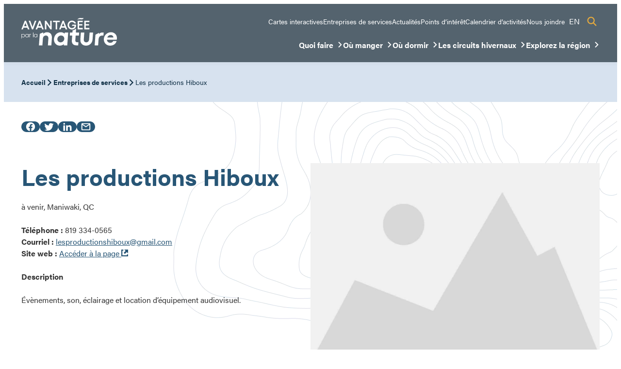

--- FILE ---
content_type: text/html; charset=UTF-8
request_url: https://tourismevalleedelagatineau.com/entreprises-de-services/les-productions-hiboux/
body_size: 303086
content:
<!DOCTYPE html><html lang="fr-CA"><head><meta charset="UTF-8" /><script>if(navigator.userAgent.match(/MSIE|Internet Explorer/i)||navigator.userAgent.match(/Trident\/7\..*?rv:11/i)){var href=document.location.href;if(!href.match(/[?&]nowprocket/)){if(href.indexOf("?")==-1){if(href.indexOf("#")==-1){document.location.href=href+"?nowprocket=1"}else{document.location.href=href.replace("#","?nowprocket=1#")}}else{if(href.indexOf("#")==-1){document.location.href=href+"&nowprocket=1"}else{document.location.href=href.replace("#","&nowprocket=1#")}}}}</script><script>(()=>{class RocketLazyLoadScripts{constructor(){this.v="2.0.4",this.userEvents=["keydown","keyup","mousedown","mouseup","mousemove","mouseover","mouseout","touchmove","touchstart","touchend","touchcancel","wheel","click","dblclick","input"],this.attributeEvents=["onblur","onclick","oncontextmenu","ondblclick","onfocus","onmousedown","onmouseenter","onmouseleave","onmousemove","onmouseout","onmouseover","onmouseup","onmousewheel","onscroll","onsubmit"]}async t(){this.i(),this.o(),/iP(ad|hone)/.test(navigator.userAgent)&&this.h(),this.u(),this.l(this),this.m(),this.k(this),this.p(this),this._(),await Promise.all([this.R(),this.L()]),this.lastBreath=Date.now(),this.S(this),this.P(),this.D(),this.O(),this.M(),await this.C(this.delayedScripts.normal),await this.C(this.delayedScripts.defer),await this.C(this.delayedScripts.async),await this.T(),await this.F(),await this.j(),await this.A(),window.dispatchEvent(new Event("rocket-allScriptsLoaded")),this.everythingLoaded=!0,this.lastTouchEnd&&await new Promise(t=>setTimeout(t,500-Date.now()+this.lastTouchEnd)),this.I(),this.H(),this.U(),this.W()}i(){this.CSPIssue=sessionStorage.getItem("rocketCSPIssue"),document.addEventListener("securitypolicyviolation",t=>{this.CSPIssue||"script-src-elem"!==t.violatedDirective||"data"!==t.blockedURI||(this.CSPIssue=!0,sessionStorage.setItem("rocketCSPIssue",!0))},{isRocket:!0})}o(){window.addEventListener("pageshow",t=>{this.persisted=t.persisted,this.realWindowLoadedFired=!0},{isRocket:!0}),window.addEventListener("pagehide",()=>{this.onFirstUserAction=null},{isRocket:!0})}h(){let t;function e(e){t=e}window.addEventListener("touchstart",e,{isRocket:!0}),window.addEventListener("touchend",function i(o){o.changedTouches[0]&&t.changedTouches[0]&&Math.abs(o.changedTouches[0].pageX-t.changedTouches[0].pageX)<10&&Math.abs(o.changedTouches[0].pageY-t.changedTouches[0].pageY)<10&&o.timeStamp-t.timeStamp<200&&(window.removeEventListener("touchstart",e,{isRocket:!0}),window.removeEventListener("touchend",i,{isRocket:!0}),"INPUT"===o.target.tagName&&"text"===o.target.type||(o.target.dispatchEvent(new TouchEvent("touchend",{target:o.target,bubbles:!0})),o.target.dispatchEvent(new MouseEvent("mouseover",{target:o.target,bubbles:!0})),o.target.dispatchEvent(new PointerEvent("click",{target:o.target,bubbles:!0,cancelable:!0,detail:1,clientX:o.changedTouches[0].clientX,clientY:o.changedTouches[0].clientY})),event.preventDefault()))},{isRocket:!0})}q(t){this.userActionTriggered||("mousemove"!==t.type||this.firstMousemoveIgnored?"keyup"===t.type||"mouseover"===t.type||"mouseout"===t.type||(this.userActionTriggered=!0,this.onFirstUserAction&&this.onFirstUserAction()):this.firstMousemoveIgnored=!0),"click"===t.type&&t.preventDefault(),t.stopPropagation(),t.stopImmediatePropagation(),"touchstart"===this.lastEvent&&"touchend"===t.type&&(this.lastTouchEnd=Date.now()),"click"===t.type&&(this.lastTouchEnd=0),this.lastEvent=t.type,t.composedPath&&t.composedPath()[0].getRootNode()instanceof ShadowRoot&&(t.rocketTarget=t.composedPath()[0]),this.savedUserEvents.push(t)}u(){this.savedUserEvents=[],this.userEventHandler=this.q.bind(this),this.userEvents.forEach(t=>window.addEventListener(t,this.userEventHandler,{passive:!1,isRocket:!0})),document.addEventListener("visibilitychange",this.userEventHandler,{isRocket:!0})}U(){this.userEvents.forEach(t=>window.removeEventListener(t,this.userEventHandler,{passive:!1,isRocket:!0})),document.removeEventListener("visibilitychange",this.userEventHandler,{isRocket:!0}),this.savedUserEvents.forEach(t=>{(t.rocketTarget||t.target).dispatchEvent(new window[t.constructor.name](t.type,t))})}m(){const t="return false",e=Array.from(this.attributeEvents,t=>"data-rocket-"+t),i="["+this.attributeEvents.join("],[")+"]",o="[data-rocket-"+this.attributeEvents.join("],[data-rocket-")+"]",s=(e,i,o)=>{o&&o!==t&&(e.setAttribute("data-rocket-"+i,o),e["rocket"+i]=new Function("event",o),e.setAttribute(i,t))};new MutationObserver(t=>{for(const n of t)"attributes"===n.type&&(n.attributeName.startsWith("data-rocket-")||this.everythingLoaded?n.attributeName.startsWith("data-rocket-")&&this.everythingLoaded&&this.N(n.target,n.attributeName.substring(12)):s(n.target,n.attributeName,n.target.getAttribute(n.attributeName))),"childList"===n.type&&n.addedNodes.forEach(t=>{if(t.nodeType===Node.ELEMENT_NODE)if(this.everythingLoaded)for(const i of[t,...t.querySelectorAll(o)])for(const t of i.getAttributeNames())e.includes(t)&&this.N(i,t.substring(12));else for(const e of[t,...t.querySelectorAll(i)])for(const t of e.getAttributeNames())this.attributeEvents.includes(t)&&s(e,t,e.getAttribute(t))})}).observe(document,{subtree:!0,childList:!0,attributeFilter:[...this.attributeEvents,...e]})}I(){this.attributeEvents.forEach(t=>{document.querySelectorAll("[data-rocket-"+t+"]").forEach(e=>{this.N(e,t)})})}N(t,e){const i=t.getAttribute("data-rocket-"+e);i&&(t.setAttribute(e,i),t.removeAttribute("data-rocket-"+e))}k(t){Object.defineProperty(HTMLElement.prototype,"onclick",{get(){return this.rocketonclick||null},set(e){this.rocketonclick=e,this.setAttribute(t.everythingLoaded?"onclick":"data-rocket-onclick","this.rocketonclick(event)")}})}S(t){function e(e,i){let o=e[i];e[i]=null,Object.defineProperty(e,i,{get:()=>o,set(s){t.everythingLoaded?o=s:e["rocket"+i]=o=s}})}e(document,"onreadystatechange"),e(window,"onload"),e(window,"onpageshow");try{Object.defineProperty(document,"readyState",{get:()=>t.rocketReadyState,set(e){t.rocketReadyState=e},configurable:!0}),document.readyState="loading"}catch(t){console.log("WPRocket DJE readyState conflict, bypassing")}}l(t){this.originalAddEventListener=EventTarget.prototype.addEventListener,this.originalRemoveEventListener=EventTarget.prototype.removeEventListener,this.savedEventListeners=[],EventTarget.prototype.addEventListener=function(e,i,o){o&&o.isRocket||!t.B(e,this)&&!t.userEvents.includes(e)||t.B(e,this)&&!t.userActionTriggered||e.startsWith("rocket-")||t.everythingLoaded?t.originalAddEventListener.call(this,e,i,o):(t.savedEventListeners.push({target:this,remove:!1,type:e,func:i,options:o}),"mouseenter"!==e&&"mouseleave"!==e||t.originalAddEventListener.call(this,e,t.savedUserEvents.push,o))},EventTarget.prototype.removeEventListener=function(e,i,o){o&&o.isRocket||!t.B(e,this)&&!t.userEvents.includes(e)||t.B(e,this)&&!t.userActionTriggered||e.startsWith("rocket-")||t.everythingLoaded?t.originalRemoveEventListener.call(this,e,i,o):t.savedEventListeners.push({target:this,remove:!0,type:e,func:i,options:o})}}J(t,e){this.savedEventListeners=this.savedEventListeners.filter(i=>{let o=i.type,s=i.target||window;return e!==o||t!==s||(this.B(o,s)&&(i.type="rocket-"+o),this.$(i),!1)})}H(){EventTarget.prototype.addEventListener=this.originalAddEventListener,EventTarget.prototype.removeEventListener=this.originalRemoveEventListener,this.savedEventListeners.forEach(t=>this.$(t))}$(t){t.remove?this.originalRemoveEventListener.call(t.target,t.type,t.func,t.options):this.originalAddEventListener.call(t.target,t.type,t.func,t.options)}p(t){let e;function i(e){return t.everythingLoaded?e:e.split(" ").map(t=>"load"===t||t.startsWith("load.")?"rocket-jquery-load":t).join(" ")}function o(o){function s(e){const s=o.fn[e];o.fn[e]=o.fn.init.prototype[e]=function(){return this[0]===window&&t.userActionTriggered&&("string"==typeof arguments[0]||arguments[0]instanceof String?arguments[0]=i(arguments[0]):"object"==typeof arguments[0]&&Object.keys(arguments[0]).forEach(t=>{const e=arguments[0][t];delete arguments[0][t],arguments[0][i(t)]=e})),s.apply(this,arguments),this}}if(o&&o.fn&&!t.allJQueries.includes(o)){const e={DOMContentLoaded:[],"rocket-DOMContentLoaded":[]};for(const t in e)document.addEventListener(t,()=>{e[t].forEach(t=>t())},{isRocket:!0});o.fn.ready=o.fn.init.prototype.ready=function(i){function s(){parseInt(o.fn.jquery)>2?setTimeout(()=>i.bind(document)(o)):i.bind(document)(o)}return"function"==typeof i&&(t.realDomReadyFired?!t.userActionTriggered||t.fauxDomReadyFired?s():e["rocket-DOMContentLoaded"].push(s):e.DOMContentLoaded.push(s)),o([])},s("on"),s("one"),s("off"),t.allJQueries.push(o)}e=o}t.allJQueries=[],o(window.jQuery),Object.defineProperty(window,"jQuery",{get:()=>e,set(t){o(t)}})}P(){const t=new Map;document.write=document.writeln=function(e){const i=document.currentScript,o=document.createRange(),s=i.parentElement;let n=t.get(i);void 0===n&&(n=i.nextSibling,t.set(i,n));const c=document.createDocumentFragment();o.setStart(c,0),c.appendChild(o.createContextualFragment(e)),s.insertBefore(c,n)}}async R(){return new Promise(t=>{this.userActionTriggered?t():this.onFirstUserAction=t})}async L(){return new Promise(t=>{document.addEventListener("DOMContentLoaded",()=>{this.realDomReadyFired=!0,t()},{isRocket:!0})})}async j(){return this.realWindowLoadedFired?Promise.resolve():new Promise(t=>{window.addEventListener("load",t,{isRocket:!0})})}M(){this.pendingScripts=[];this.scriptsMutationObserver=new MutationObserver(t=>{for(const e of t)e.addedNodes.forEach(t=>{"SCRIPT"!==t.tagName||t.noModule||t.isWPRocket||this.pendingScripts.push({script:t,promise:new Promise(e=>{const i=()=>{const i=this.pendingScripts.findIndex(e=>e.script===t);i>=0&&this.pendingScripts.splice(i,1),e()};t.addEventListener("load",i,{isRocket:!0}),t.addEventListener("error",i,{isRocket:!0}),setTimeout(i,1e3)})})})}),this.scriptsMutationObserver.observe(document,{childList:!0,subtree:!0})}async F(){await this.X(),this.pendingScripts.length?(await this.pendingScripts[0].promise,await this.F()):this.scriptsMutationObserver.disconnect()}D(){this.delayedScripts={normal:[],async:[],defer:[]},document.querySelectorAll("script[type$=rocketlazyloadscript]").forEach(t=>{t.hasAttribute("data-rocket-src")?t.hasAttribute("async")&&!1!==t.async?this.delayedScripts.async.push(t):t.hasAttribute("defer")&&!1!==t.defer||"module"===t.getAttribute("data-rocket-type")?this.delayedScripts.defer.push(t):this.delayedScripts.normal.push(t):this.delayedScripts.normal.push(t)})}async _(){await this.L();let t=[];document.querySelectorAll("script[type$=rocketlazyloadscript][data-rocket-src]").forEach(e=>{let i=e.getAttribute("data-rocket-src");if(i&&!i.startsWith("data:")){i.startsWith("//")&&(i=location.protocol+i);try{const o=new URL(i).origin;o!==location.origin&&t.push({src:o,crossOrigin:e.crossOrigin||"module"===e.getAttribute("data-rocket-type")})}catch(t){}}}),t=[...new Map(t.map(t=>[JSON.stringify(t),t])).values()],this.Y(t,"preconnect")}async G(t){if(await this.K(),!0!==t.noModule||!("noModule"in HTMLScriptElement.prototype))return new Promise(e=>{let i;function o(){(i||t).setAttribute("data-rocket-status","executed"),e()}try{if(navigator.userAgent.includes("Firefox/")||""===navigator.vendor||this.CSPIssue)i=document.createElement("script"),[...t.attributes].forEach(t=>{let e=t.nodeName;"type"!==e&&("data-rocket-type"===e&&(e="type"),"data-rocket-src"===e&&(e="src"),i.setAttribute(e,t.nodeValue))}),t.text&&(i.text=t.text),t.nonce&&(i.nonce=t.nonce),i.hasAttribute("src")?(i.addEventListener("load",o,{isRocket:!0}),i.addEventListener("error",()=>{i.setAttribute("data-rocket-status","failed-network"),e()},{isRocket:!0}),setTimeout(()=>{i.isConnected||e()},1)):(i.text=t.text,o()),i.isWPRocket=!0,t.parentNode.replaceChild(i,t);else{const i=t.getAttribute("data-rocket-type"),s=t.getAttribute("data-rocket-src");i?(t.type=i,t.removeAttribute("data-rocket-type")):t.removeAttribute("type"),t.addEventListener("load",o,{isRocket:!0}),t.addEventListener("error",i=>{this.CSPIssue&&i.target.src.startsWith("data:")?(console.log("WPRocket: CSP fallback activated"),t.removeAttribute("src"),this.G(t).then(e)):(t.setAttribute("data-rocket-status","failed-network"),e())},{isRocket:!0}),s?(t.fetchPriority="high",t.removeAttribute("data-rocket-src"),t.src=s):t.src="data:text/javascript;base64,"+window.btoa(unescape(encodeURIComponent(t.text)))}}catch(i){t.setAttribute("data-rocket-status","failed-transform"),e()}});t.setAttribute("data-rocket-status","skipped")}async C(t){const e=t.shift();return e?(e.isConnected&&await this.G(e),this.C(t)):Promise.resolve()}O(){this.Y([...this.delayedScripts.normal,...this.delayedScripts.defer,...this.delayedScripts.async],"preload")}Y(t,e){this.trash=this.trash||[];let i=!0;var o=document.createDocumentFragment();t.forEach(t=>{const s=t.getAttribute&&t.getAttribute("data-rocket-src")||t.src;if(s&&!s.startsWith("data:")){const n=document.createElement("link");n.href=s,n.rel=e,"preconnect"!==e&&(n.as="script",n.fetchPriority=i?"high":"low"),t.getAttribute&&"module"===t.getAttribute("data-rocket-type")&&(n.crossOrigin=!0),t.crossOrigin&&(n.crossOrigin=t.crossOrigin),t.integrity&&(n.integrity=t.integrity),t.nonce&&(n.nonce=t.nonce),o.appendChild(n),this.trash.push(n),i=!1}}),document.head.appendChild(o)}W(){this.trash.forEach(t=>t.remove())}async T(){try{document.readyState="interactive"}catch(t){}this.fauxDomReadyFired=!0;try{await this.K(),this.J(document,"readystatechange"),document.dispatchEvent(new Event("rocket-readystatechange")),await this.K(),document.rocketonreadystatechange&&document.rocketonreadystatechange(),await this.K(),this.J(document,"DOMContentLoaded"),document.dispatchEvent(new Event("rocket-DOMContentLoaded")),await this.K(),this.J(window,"DOMContentLoaded"),window.dispatchEvent(new Event("rocket-DOMContentLoaded"))}catch(t){console.error(t)}}async A(){try{document.readyState="complete"}catch(t){}try{await this.K(),this.J(document,"readystatechange"),document.dispatchEvent(new Event("rocket-readystatechange")),await this.K(),document.rocketonreadystatechange&&document.rocketonreadystatechange(),await this.K(),this.J(window,"load"),window.dispatchEvent(new Event("rocket-load")),await this.K(),window.rocketonload&&window.rocketonload(),await this.K(),this.allJQueries.forEach(t=>t(window).trigger("rocket-jquery-load")),await this.K(),this.J(window,"pageshow");const t=new Event("rocket-pageshow");t.persisted=this.persisted,window.dispatchEvent(t),await this.K(),window.rocketonpageshow&&window.rocketonpageshow({persisted:this.persisted})}catch(t){console.error(t)}}async K(){Date.now()-this.lastBreath>45&&(await this.X(),this.lastBreath=Date.now())}async X(){return document.hidden?new Promise(t=>setTimeout(t)):new Promise(t=>requestAnimationFrame(t))}B(t,e){return e===document&&"readystatechange"===t||(e===document&&"DOMContentLoaded"===t||(e===window&&"DOMContentLoaded"===t||(e===window&&"load"===t||e===window&&"pageshow"===t)))}static run(){(new RocketLazyLoadScripts).t()}}RocketLazyLoadScripts.run()})();</script> <meta name="viewport" content="width=device-width, initial-scale=1" /><meta name='robots' content='index, follow, max-image-preview:large, max-snippet:-1, max-video-preview:-1' /> <!-- This site is optimized with the Yoast SEO plugin v26.8 - https://yoast.com/product/yoast-seo-wordpress/ --><title>Les productions Hiboux - Tourisme Vallée-de-la-Gatineau</title><link rel="canonical" href="https://tourismevalleedelagatineau.com/entreprises-de-services/les-productions-hiboux/" /><meta property="og:locale" content="fr_CA" /><meta property="og:type" content="article" /><meta property="og:title" content="Les productions Hiboux - Tourisme Vallée-de-la-Gatineau" /><meta property="og:description" content="Évènements, son, éclairage et location d&rsquo;équipement audiovisuel." /><meta property="og:url" content="https://tourismevalleedelagatineau.com/entreprises-de-services/les-productions-hiboux/" /><meta property="og:site_name" content="Tourisme Vallée-de-la-Gatineau" /><meta property="article:publisher" content="https://www.facebook.com/LoisirsetcultureValleedelaGatineau" /><meta property="article:modified_time" content="2023-06-05T15:27:05+00:00" /><meta property="og:image" content="https://tourismevalleedelagatineau.com/wp-content/uploads/2023/03/Les-productions-Hibou.jpg" /><meta property="og:image:width" content="1501" /><meta property="og:image:height" content="1500" /><meta property="og:image:type" content="image/jpeg" /><meta name="twitter:card" content="summary_large_image" /><meta name="twitter:label1" content="Estimation du temps de lecture" /><meta name="twitter:data1" content="1 minute" /><style media="all">img:is([sizes=auto i],[sizes^="auto," i]){contain-intrinsic-size:3000px 1500px}body.act-theme .act-points-of-interest-single{clear:both;margin-bottom:8rem!important;margin-top:4rem}body.act-theme .act-points-of-interest-single .act-gmap-statique .act-gmap-statique__link{display:block;text-align:right}body.act-theme .act-points-of-interest-single .registration_number_point_of_interest{color:#285676;display:flex;font-size:1.563rem;font-weight:700;gap:.5rem;line-height:1.5rem;margin-bottom:1.5rem}.wp-block-search__button{margin-left:10px;word-break:normal}.wp-block-search__button.has-icon{line-height:0}.wp-block-search__button svg{fill:currentColor;height:1.25em;min-height:24px;min-width:24px;vertical-align:text-bottom;width:1.25em}:where(.wp-block-search__button){border:1px solid #ccc;padding:6px 10px}.wp-block-search__inside-wrapper{display:flex;flex:auto;flex-wrap:nowrap;max-width:100%}.wp-block-search__label{width:100%}.wp-block-search.wp-block-search__button-only .wp-block-search__button{box-sizing:border-box;display:flex;flex-shrink:0;justify-content:center;margin-left:0;max-width:100%}.wp-block-search.wp-block-search__button-only .wp-block-search__inside-wrapper{min-width:0!important;transition-property:width}.wp-block-search.wp-block-search__button-only .wp-block-search__input{flex-basis:100%;transition-duration:.3s}.wp-block-search.wp-block-search__button-only.wp-block-search__searchfield-hidden,.wp-block-search.wp-block-search__button-only.wp-block-search__searchfield-hidden .wp-block-search__inside-wrapper{overflow:hidden}.wp-block-search.wp-block-search__button-only.wp-block-search__searchfield-hidden .wp-block-search__input{border-left-width:0!important;border-right-width:0!important;flex-basis:0;flex-grow:0;margin:0;min-width:0!important;padding-left:0!important;padding-right:0!important;width:0!important}:where(.wp-block-search__input){appearance:none;border:1px solid #949494;flex-grow:1;font-family:inherit;font-size:inherit;font-style:inherit;font-weight:inherit;letter-spacing:inherit;line-height:inherit;margin-left:0;margin-right:0;min-width:3rem;padding:8px;text-decoration:unset!important;text-transform:inherit}:where(.wp-block-search__button-inside .wp-block-search__inside-wrapper){background-color:#fff;border:1px solid #949494;box-sizing:border-box;padding:4px}:where(.wp-block-search__button-inside .wp-block-search__inside-wrapper) .wp-block-search__input{border:none;border-radius:0;padding:0 4px}:where(.wp-block-search__button-inside .wp-block-search__inside-wrapper) .wp-block-search__input:focus{outline:none}:where(.wp-block-search__button-inside .wp-block-search__inside-wrapper) :where(.wp-block-search__button){padding:4px 8px}.wp-block-search.aligncenter .wp-block-search__inside-wrapper{margin:auto}.wp-block[data-align=right] .wp-block-search.wp-block-search__button-only .wp-block-search__inside-wrapper{float:right}.wp-block-group{box-sizing:border-box}:where(.wp-block-group.wp-block-group-is-layout-constrained){position:relative}.alerte-banner__item{color:var(--color--black);display:none}.alerte-banner__item--inner{align-items:center;display:flex;padding:var(--padding--medium)}@media only screen and (max-width:767px){.alerte-banner__item--inner{flex-direction:column}}.alerte-banner__item>.alignfull{flex-grow:1}.alerte-banner__item *{font-size:var(--font-size--medium);line-height:var(--line-height--text)}.alerte-banner__item a,.alerte-banner__item a:link,.alerte-banner__item a:visited{color:inherit;text-decoration:underline}.alerte-banner__item a:hover,.alerte-banner__item a:link:hover,.alerte-banner__item a:visited:hover{text-decoration:none}.alerte-banner__item--avis{background-color:var(--avis--bg-color);color:var(--avis--color)}.alerte-banner__item--avis .alerte-banner__title,.alerte-banner__item--avis p{color:var(--avis--title-color)}.alerte-banner__item--annonce{background-color:var(--annonce--bg-color);color:var(--annonce--color)}.alerte-banner__item--annonce .alerte-banner__title,.alerte-banner__item--annonce p{color:var(--annonce--title-color)}.alerte-banner__item--information{background-color:var(--information--bg-color);color:var(--information--color)}.alerte-banner__item--information .alerte-banner__title,.alerte-banner__item--information p{color:var(--information--title-color)}.alerte-banner__categorie{align-items:center;display:flex;justify-content:center}.alerte-banner__categorie svg{font-size:var(--font-size--x-large)}@media only screen and (max-width:767px){.alerte-banner__categorie{margin-bottom:var(--margin--xx-small)}}.alerte-banner__close{align-items:flex-start;align-self:flex-start;cursor:pointer;display:flex;justify-content:flex-end}@media only screen and (max-width:767px){.alerte-banner__close{position:absolute;right:var(--gaps--sides)}}.alerte-banner__close svg{background-color:rgba(0,0,0,.1);border-radius:100%;font-size:2rem;padding:.25rem}@media only screen and (min-width:768px){.alerte-banner__close{align-items:center;justify-content:center}}.alerte-banner__title{font-weight:700;margin:0}@media only screen and (min-width:768px){.alerte-banner__title{white-space:nowrap}}.alerte-banner__content{flex-grow:1}.alerte-banner__content *{display:inline;margin:0}@media only screen and (min-width:768px){.alerte-banner__content{padding:0 var(--padding--medium)}}.alerte-banner.is-style-bottom-overlay{background:var(--overlay--color);display:flex;flex-direction:column-reverse;height:100%;justify-content:flex-start;left:0;opacity:0;overflow-y:auto;position:fixed;top:0;width:100%;z-index:99999}.alerte-banner.is-style-bottom-overlay.alerte-banner--has-alerts-open{opacity:1}.alerte-banner.is-style-bottom-overlay:not(.alerte-banner--has-alerts-open){animation:allAlertsClosedBackground .5s linear 0s 1 forwards}.alerte-banner.is-style-bottom-overlay .alerte-banner__item{position:relative}.alerte-banner.is-style-bottom-overlay .alerte-banner__item--inner{padding:2.5rem 1rem}.alerte-banner.is-style-bottom-overlay .alerte-banner__categorie{align-self:flex-start}.alerte-banner.is-style-bottom-overlay .alerte-banner__content{width:100%}.alerte-banner.is-style-bottom-overlay .alerte-banner__content h1,.alerte-banner.is-style-bottom-overlay .alerte-banner__content h2,.alerte-banner.is-style-bottom-overlay .alerte-banner__content h3,.alerte-banner.is-style-bottom-overlay .alerte-banner__content h4,.alerte-banner.is-style-bottom-overlay .alerte-banner__content h5,.alerte-banner.is-style-bottom-overlay .alerte-banner__content h6,.alerte-banner.is-style-bottom-overlay .alerte-banner__content ol,.alerte-banner.is-style-bottom-overlay .alerte-banner__content p,.alerte-banner.is-style-bottom-overlay .alerte-banner__content ul{display:block;margin-top:1.5rem}.alerte-banner.is-style-bottom-overlay .alerte-banner__content h1:first-child,.alerte-banner.is-style-bottom-overlay .alerte-banner__content h2:first-child,.alerte-banner.is-style-bottom-overlay .alerte-banner__content h3:first-child,.alerte-banner.is-style-bottom-overlay .alerte-banner__content h4:first-child,.alerte-banner.is-style-bottom-overlay .alerte-banner__content h5:first-child,.alerte-banner.is-style-bottom-overlay .alerte-banner__content h6:first-child,.alerte-banner.is-style-bottom-overlay .alerte-banner__content ol:first-child,.alerte-banner.is-style-bottom-overlay .alerte-banner__content p:first-child,.alerte-banner.is-style-bottom-overlay .alerte-banner__content ul:first-child{margin-top:0}.alerte-banner.is-style-bottom-overlay .alerte-banner__close{position:absolute;right:3.5rem;top:2.5rem}@keyframes allAlertsClosedBackground{0%{opacity:1;transform:none}99%{opacity:0;transform:none}to{opacity:0;transform:translateX(-200vw)}}.wp-block-post-title{box-sizing:border-box;word-break:break-word}.wp-block-post-title :where(a){display:inline-block;font-family:inherit;font-size:inherit;font-style:inherit;font-weight:inherit;letter-spacing:inherit;line-height:inherit;text-decoration:inherit}.is-small-text{font-size:.875em}.is-regular-text{font-size:1em}.is-large-text{font-size:2.25em}.is-larger-text{font-size:3em}.has-drop-cap:not(:focus):first-letter {float:left;font-size:8.4em;font-style:normal;font-weight:100;line-height:.68;margin:.05em .1em 0 0;text-transform:uppercase}body.rtl .has-drop-cap:not(:focus):first-letter {float:none;margin-left:.1em}p.has-drop-cap.has-background{overflow:hidden}:root :where(p.has-background){padding:1.25em 2.375em}:where(p.has-text-color:not(.has-link-color)) a{color:inherit}p.has-text-align-left[style*="writing-mode:vertical-lr"],p.has-text-align-right[style*="writing-mode:vertical-rl"]{rotate:180deg}.wp-block-columns{box-sizing:border-box;display:flex;flex-wrap:wrap!important}@media (min-width:782px){.wp-block-columns{flex-wrap:nowrap!important}}.wp-block-columns{align-items:normal!important}.wp-block-columns.are-vertically-aligned-top{align-items:flex-start}.wp-block-columns.are-vertically-aligned-center{align-items:center}.wp-block-columns.are-vertically-aligned-bottom{align-items:flex-end}@media (max-width:781px){.wp-block-columns:not(.is-not-stacked-on-mobile)>.wp-block-column{flex-basis:100%!important}}@media (min-width:782px){.wp-block-columns:not(.is-not-stacked-on-mobile)>.wp-block-column{flex-basis:0;flex-grow:1}.wp-block-columns:not(.is-not-stacked-on-mobile)>.wp-block-column[style*=flex-basis]{flex-grow:0}}.wp-block-columns.is-not-stacked-on-mobile{flex-wrap:nowrap!important}.wp-block-columns.is-not-stacked-on-mobile>.wp-block-column{flex-basis:0;flex-grow:1}.wp-block-columns.is-not-stacked-on-mobile>.wp-block-column[style*=flex-basis]{flex-grow:0}:where(.wp-block-columns){margin-bottom:1.75em}:where(.wp-block-columns.has-background){padding:1.25em 2.375em}.wp-block-column{flex-grow:1;min-width:0;overflow-wrap:break-word;word-break:break-word}.wp-block-column.is-vertically-aligned-top{align-self:flex-start}.wp-block-column.is-vertically-aligned-center{align-self:center}.wp-block-column.is-vertically-aligned-bottom{align-self:flex-end}.wp-block-column.is-vertically-aligned-stretch{align-self:stretch}.wp-block-column.is-vertically-aligned-bottom,.wp-block-column.is-vertically-aligned-center,.wp-block-column.is-vertically-aligned-top{width:100%}h1:where(.wp-block-heading).has-background,h2:where(.wp-block-heading).has-background,h3:where(.wp-block-heading).has-background,h4:where(.wp-block-heading).has-background,h5:where(.wp-block-heading).has-background,h6:where(.wp-block-heading).has-background{padding:1.25em 2.375em}h1.has-text-align-left[style*=writing-mode]:where([style*=vertical-lr]),h1.has-text-align-right[style*=writing-mode]:where([style*=vertical-rl]),h2.has-text-align-left[style*=writing-mode]:where([style*=vertical-lr]),h2.has-text-align-right[style*=writing-mode]:where([style*=vertical-rl]),h3.has-text-align-left[style*=writing-mode]:where([style*=vertical-lr]),h3.has-text-align-right[style*=writing-mode]:where([style*=vertical-rl]),h4.has-text-align-left[style*=writing-mode]:where([style*=vertical-lr]),h4.has-text-align-right[style*=writing-mode]:where([style*=vertical-rl]),h5.has-text-align-left[style*=writing-mode]:where([style*=vertical-lr]),h5.has-text-align-right[style*=writing-mode]:where([style*=vertical-rl]),h6.has-text-align-left[style*=writing-mode]:where([style*=vertical-lr]),h6.has-text-align-right[style*=writing-mode]:where([style*=vertical-rl]){rotate:180deg}.wp-block-site-logo{box-sizing:border-box;line-height:0}.wp-block-site-logo a{display:inline-block;line-height:0}.wp-block-site-logo.is-default-size img{height:auto;width:120px}.wp-block-site-logo img{height:auto;max-width:100%}.wp-block-site-logo a,.wp-block-site-logo img{border-radius:inherit}.wp-block-site-logo.aligncenter{margin-left:auto;margin-right:auto;text-align:center}:root :where(.wp-block-site-logo.is-style-rounded){border-radius:9999px}.wp-block-navigation .wp-block-navigation-item__label{overflow-wrap:break-word}.wp-block-navigation .wp-block-navigation-item__description{display:none}.link-ui-tools{outline:1px solid #f0f0f0;padding:8px}.link-ui-block-inserter{padding-top:8px}.link-ui-block-inserter__back{margin-left:8px;text-transform:uppercase}.wp-block-navigation{position:relative}.wp-block-navigation ul{margin-bottom:0;margin-left:0;margin-top:0;padding-left:0}.wp-block-navigation ul,.wp-block-navigation ul li{list-style:none;padding:0}.wp-block-navigation .wp-block-navigation-item{align-items:center;background-color:inherit;display:flex;position:relative}.wp-block-navigation .wp-block-navigation-item .wp-block-navigation__submenu-container:empty{display:none}.wp-block-navigation .wp-block-navigation-item__content{display:block;z-index:1}.wp-block-navigation .wp-block-navigation-item__content.wp-block-navigation-item__content{color:inherit}.wp-block-navigation.has-text-decoration-underline .wp-block-navigation-item__content,.wp-block-navigation.has-text-decoration-underline .wp-block-navigation-item__content:active,.wp-block-navigation.has-text-decoration-underline .wp-block-navigation-item__content:focus{text-decoration:underline}.wp-block-navigation.has-text-decoration-line-through .wp-block-navigation-item__content,.wp-block-navigation.has-text-decoration-line-through .wp-block-navigation-item__content:active,.wp-block-navigation.has-text-decoration-line-through .wp-block-navigation-item__content:focus{text-decoration:line-through}.wp-block-navigation :where(a),.wp-block-navigation :where(a:active),.wp-block-navigation :where(a:focus){text-decoration:none}.wp-block-navigation .wp-block-navigation__submenu-icon{align-self:center;background-color:inherit;border:none;color:currentColor;display:inline-block;font-size:inherit;height:.6em;line-height:0;margin-left:.25em;padding:0;width:.6em}.wp-block-navigation .wp-block-navigation__submenu-icon svg{stroke:currentColor;display:inline-block;height:inherit;margin-top:.075em;width:inherit}.wp-block-navigation{--navigation-layout-justification-setting:flex-start;--navigation-layout-direction:row;--navigation-layout-wrap:wrap;--navigation-layout-justify:flex-start;--navigation-layout-align:center}.wp-block-navigation.is-vertical{--navigation-layout-direction:column;--navigation-layout-justify:initial;--navigation-layout-align:flex-start}.wp-block-navigation.no-wrap{--navigation-layout-wrap:nowrap}.wp-block-navigation.items-justified-center{--navigation-layout-justification-setting:center;--navigation-layout-justify:center}.wp-block-navigation.items-justified-center.is-vertical{--navigation-layout-align:center}.wp-block-navigation.items-justified-right{--navigation-layout-justification-setting:flex-end;--navigation-layout-justify:flex-end}.wp-block-navigation.items-justified-right.is-vertical{--navigation-layout-align:flex-end}.wp-block-navigation.items-justified-space-between{--navigation-layout-justification-setting:space-between;--navigation-layout-justify:space-between}.wp-block-navigation .has-child .wp-block-navigation__submenu-container{align-items:normal;background-color:inherit;color:inherit;display:flex;flex-direction:column;opacity:0;position:absolute;z-index:2}@media not (prefers-reduced-motion){.wp-block-navigation .has-child .wp-block-navigation__submenu-container{transition:opacity .1s linear}}.wp-block-navigation .has-child .wp-block-navigation__submenu-container{height:0;overflow:hidden;visibility:hidden;width:0}.wp-block-navigation .has-child .wp-block-navigation__submenu-container>.wp-block-navigation-item>.wp-block-navigation-item__content{display:flex;flex-grow:1;padding:.5em 1em}.wp-block-navigation .has-child .wp-block-navigation__submenu-container>.wp-block-navigation-item>.wp-block-navigation-item__content .wp-block-navigation__submenu-icon{margin-left:auto;margin-right:0}.wp-block-navigation .has-child .wp-block-navigation__submenu-container .wp-block-navigation-item__content{margin:0}.wp-block-navigation .has-child .wp-block-navigation__submenu-container{left:-1px;top:100%}@media (min-width:782px){.wp-block-navigation .has-child .wp-block-navigation__submenu-container .wp-block-navigation__submenu-container{left:100%;top:-1px}.wp-block-navigation .has-child .wp-block-navigation__submenu-container .wp-block-navigation__submenu-container:before{background:#0000;content:"";display:block;height:100%;position:absolute;right:100%;width:.5em}.wp-block-navigation .has-child .wp-block-navigation__submenu-container .wp-block-navigation__submenu-icon{margin-right:.25em}.wp-block-navigation .has-child .wp-block-navigation__submenu-container .wp-block-navigation__submenu-icon svg{transform:rotate(-90deg)}}.wp-block-navigation .has-child .wp-block-navigation-submenu__toggle[aria-expanded=true]~.wp-block-navigation__submenu-container,.wp-block-navigation .has-child:not(.open-on-click):hover>.wp-block-navigation__submenu-container,.wp-block-navigation .has-child:not(.open-on-click):not(.open-on-hover-click):focus-within>.wp-block-navigation__submenu-container{height:auto;min-width:200px;opacity:1;overflow:visible;visibility:visible;width:auto}.wp-block-navigation.has-background .has-child .wp-block-navigation__submenu-container{left:0;top:100%}@media (min-width:782px){.wp-block-navigation.has-background .has-child .wp-block-navigation__submenu-container .wp-block-navigation__submenu-container{left:100%;top:0}}.wp-block-navigation-submenu{display:flex;position:relative}.wp-block-navigation-submenu .wp-block-navigation__submenu-icon svg{stroke:currentColor}button.wp-block-navigation-item__content{background-color:initial;border:none;color:currentColor;font-family:inherit;font-size:inherit;font-style:inherit;font-weight:inherit;letter-spacing:inherit;line-height:inherit;text-align:left;text-transform:inherit}.wp-block-navigation-submenu__toggle{cursor:pointer}.wp-block-navigation-submenu__toggle[aria-expanded=true]+.wp-block-navigation__submenu-icon>svg,.wp-block-navigation-submenu__toggle[aria-expanded=true]>svg{transform:rotate(180deg)}.wp-block-navigation-item.open-on-click .wp-block-navigation-submenu__toggle{padding-left:0;padding-right:.85em}.wp-block-navigation-item.open-on-click .wp-block-navigation-submenu__toggle+.wp-block-navigation__submenu-icon{margin-left:-.6em;pointer-events:none}.wp-block-navigation-item.open-on-click button.wp-block-navigation-item__content:not(.wp-block-navigation-submenu__toggle){padding:0}.wp-block-navigation .wp-block-page-list,.wp-block-navigation__container,.wp-block-navigation__responsive-close,.wp-block-navigation__responsive-container,.wp-block-navigation__responsive-container-content,.wp-block-navigation__responsive-dialog{gap:inherit}:where(.wp-block-navigation.has-background .wp-block-navigation-item a:not(.wp-element-button)),:where(.wp-block-navigation.has-background .wp-block-navigation-submenu a:not(.wp-element-button)){padding:.5em 1em}:where(.wp-block-navigation .wp-block-navigation__submenu-container .wp-block-navigation-item a:not(.wp-element-button)),:where(.wp-block-navigation .wp-block-navigation__submenu-container .wp-block-navigation-submenu a:not(.wp-element-button)),:where(.wp-block-navigation .wp-block-navigation__submenu-container .wp-block-navigation-submenu button.wp-block-navigation-item__content),:where(.wp-block-navigation .wp-block-navigation__submenu-container .wp-block-pages-list__item button.wp-block-navigation-item__content){padding:.5em 1em}.wp-block-navigation.items-justified-right .wp-block-navigation__container .has-child .wp-block-navigation__submenu-container,.wp-block-navigation.items-justified-right .wp-block-page-list>.has-child .wp-block-navigation__submenu-container,.wp-block-navigation.items-justified-space-between .wp-block-page-list>.has-child:last-child .wp-block-navigation__submenu-container,.wp-block-navigation.items-justified-space-between>.wp-block-navigation__container>.has-child:last-child .wp-block-navigation__submenu-container{left:auto;right:0}.wp-block-navigation.items-justified-right .wp-block-navigation__container .has-child .wp-block-navigation__submenu-container .wp-block-navigation__submenu-container,.wp-block-navigation.items-justified-right .wp-block-page-list>.has-child .wp-block-navigation__submenu-container .wp-block-navigation__submenu-container,.wp-block-navigation.items-justified-space-between .wp-block-page-list>.has-child:last-child .wp-block-navigation__submenu-container .wp-block-navigation__submenu-container,.wp-block-navigation.items-justified-space-between>.wp-block-navigation__container>.has-child:last-child .wp-block-navigation__submenu-container .wp-block-navigation__submenu-container{left:-1px;right:-1px}@media (min-width:782px){.wp-block-navigation.items-justified-right .wp-block-navigation__container .has-child .wp-block-navigation__submenu-container .wp-block-navigation__submenu-container,.wp-block-navigation.items-justified-right .wp-block-page-list>.has-child .wp-block-navigation__submenu-container .wp-block-navigation__submenu-container,.wp-block-navigation.items-justified-space-between .wp-block-page-list>.has-child:last-child .wp-block-navigation__submenu-container .wp-block-navigation__submenu-container,.wp-block-navigation.items-justified-space-between>.wp-block-navigation__container>.has-child:last-child .wp-block-navigation__submenu-container .wp-block-navigation__submenu-container{left:auto;right:100%}}.wp-block-navigation:not(.has-background) .wp-block-navigation__submenu-container{background-color:#fff;border:1px solid #00000026}.wp-block-navigation.has-background .wp-block-navigation__submenu-container{background-color:inherit}.wp-block-navigation:not(.has-text-color) .wp-block-navigation__submenu-container{color:#000}.wp-block-navigation__container{align-items:var(--navigation-layout-align,initial);display:flex;flex-direction:var(--navigation-layout-direction,initial);flex-wrap:var(--navigation-layout-wrap,wrap);justify-content:var(--navigation-layout-justify,initial);list-style:none;margin:0;padding-left:0}.wp-block-navigation__container .is-responsive{display:none}.wp-block-navigation__container:only-child,.wp-block-page-list:only-child{flex-grow:1}@keyframes overlay-menu__fade-in-animation{0%{opacity:0;transform:translateY(.5em)}to{opacity:1;transform:translateY(0)}}.wp-block-navigation__responsive-container{bottom:0;display:none;left:0;position:fixed;right:0;top:0}.wp-block-navigation__responsive-container :where(.wp-block-navigation-item a){color:inherit}.wp-block-navigation__responsive-container .wp-block-navigation__responsive-container-content{align-items:var(--navigation-layout-align,initial);display:flex;flex-direction:var(--navigation-layout-direction,initial);flex-wrap:var(--navigation-layout-wrap,wrap);justify-content:var(--navigation-layout-justify,initial)}.wp-block-navigation__responsive-container:not(.is-menu-open.is-menu-open){background-color:inherit!important;color:inherit!important}.wp-block-navigation__responsive-container.is-menu-open{background-color:inherit;display:flex;flex-direction:column}@media not (prefers-reduced-motion){.wp-block-navigation__responsive-container.is-menu-open{animation:overlay-menu__fade-in-animation .1s ease-out;animation-fill-mode:forwards}}.wp-block-navigation__responsive-container.is-menu-open{overflow:auto;padding:clamp(1rem,var(--wp--style--root--padding-top),20rem) clamp(1rem,var(--wp--style--root--padding-right),20rem) clamp(1rem,var(--wp--style--root--padding-bottom),20rem) clamp(1rem,var(--wp--style--root--padding-left),20rem);z-index:100000}.wp-block-navigation__responsive-container.is-menu-open .wp-block-navigation__responsive-container-content{align-items:var(--navigation-layout-justification-setting,inherit);display:flex;flex-direction:column;flex-wrap:nowrap;overflow:visible;padding-top:calc(2rem + 24px)}.wp-block-navigation__responsive-container.is-menu-open .wp-block-navigation__responsive-container-content,.wp-block-navigation__responsive-container.is-menu-open .wp-block-navigation__responsive-container-content .wp-block-navigation__container,.wp-block-navigation__responsive-container.is-menu-open .wp-block-navigation__responsive-container-content .wp-block-page-list{justify-content:flex-start}.wp-block-navigation__responsive-container.is-menu-open .wp-block-navigation__responsive-container-content .wp-block-navigation__submenu-icon{display:none}.wp-block-navigation__responsive-container.is-menu-open .wp-block-navigation__responsive-container-content .has-child .wp-block-navigation__submenu-container{border:none;height:auto;min-width:200px;opacity:1;overflow:initial;padding-left:2rem;padding-right:2rem;position:static;visibility:visible;width:auto}.wp-block-navigation__responsive-container.is-menu-open .wp-block-navigation__responsive-container-content .wp-block-navigation__container,.wp-block-navigation__responsive-container.is-menu-open .wp-block-navigation__responsive-container-content .wp-block-navigation__submenu-container{gap:inherit}.wp-block-navigation__responsive-container.is-menu-open .wp-block-navigation__responsive-container-content .wp-block-navigation__submenu-container{padding-top:var(--wp--style--block-gap,2em)}.wp-block-navigation__responsive-container.is-menu-open .wp-block-navigation__responsive-container-content .wp-block-navigation-item__content{padding:0}.wp-block-navigation__responsive-container.is-menu-open .wp-block-navigation__responsive-container-content .wp-block-navigation-item,.wp-block-navigation__responsive-container.is-menu-open .wp-block-navigation__responsive-container-content .wp-block-navigation__container,.wp-block-navigation__responsive-container.is-menu-open .wp-block-navigation__responsive-container-content .wp-block-page-list{align-items:var(--navigation-layout-justification-setting,initial);display:flex;flex-direction:column}.wp-block-navigation__responsive-container.is-menu-open .wp-block-navigation-item,.wp-block-navigation__responsive-container.is-menu-open .wp-block-navigation-item .wp-block-navigation__submenu-container,.wp-block-navigation__responsive-container.is-menu-open .wp-block-navigation__container,.wp-block-navigation__responsive-container.is-menu-open .wp-block-page-list{background:#0000!important;color:inherit!important}.wp-block-navigation__responsive-container.is-menu-open .wp-block-navigation__submenu-container.wp-block-navigation__submenu-container.wp-block-navigation__submenu-container.wp-block-navigation__submenu-container{left:auto;right:auto}@media (min-width:600px){.wp-block-navigation__responsive-container:not(.hidden-by-default):not(.is-menu-open){background-color:inherit;display:block;position:relative;width:100%;z-index:auto}.wp-block-navigation__responsive-container:not(.hidden-by-default):not(.is-menu-open) .wp-block-navigation__responsive-container-close{display:none}.wp-block-navigation__responsive-container.is-menu-open .wp-block-navigation__submenu-container.wp-block-navigation__submenu-container.wp-block-navigation__submenu-container.wp-block-navigation__submenu-container{left:0}}.wp-block-navigation:not(.has-background) .wp-block-navigation__responsive-container.is-menu-open{background-color:#fff}.wp-block-navigation:not(.has-text-color) .wp-block-navigation__responsive-container.is-menu-open{color:#000}.wp-block-navigation__toggle_button_label{font-size:1rem;font-weight:700}.wp-block-navigation__responsive-container-close,.wp-block-navigation__responsive-container-open{background:#0000;border:none;color:currentColor;cursor:pointer;margin:0;padding:0;text-transform:inherit;vertical-align:middle}.wp-block-navigation__responsive-container-close svg,.wp-block-navigation__responsive-container-open svg{fill:currentColor;display:block;height:24px;pointer-events:none;width:24px}.wp-block-navigation__responsive-container-open{display:flex}.wp-block-navigation__responsive-container-open.wp-block-navigation__responsive-container-open.wp-block-navigation__responsive-container-open{font-family:inherit;font-size:inherit;font-weight:inherit}@media (min-width:600px){.wp-block-navigation__responsive-container-open:not(.always-shown){display:none}}.wp-block-navigation__responsive-container-close{position:absolute;right:0;top:0;z-index:2}.wp-block-navigation__responsive-container-close.wp-block-navigation__responsive-container-close.wp-block-navigation__responsive-container-close{font-family:inherit;font-size:inherit;font-weight:inherit}.wp-block-navigation__responsive-close{width:100%}.has-modal-open .wp-block-navigation__responsive-close{margin-left:auto;margin-right:auto;max-width:var(--wp--style--global--wide-size,100%)}.wp-block-navigation__responsive-close:focus{outline:none}.is-menu-open .wp-block-navigation__responsive-close,.is-menu-open .wp-block-navigation__responsive-container-content,.is-menu-open .wp-block-navigation__responsive-dialog{box-sizing:border-box}.wp-block-navigation__responsive-dialog{position:relative}.has-modal-open .admin-bar .is-menu-open .wp-block-navigation__responsive-dialog{margin-top:46px}@media (min-width:782px){.has-modal-open .admin-bar .is-menu-open .wp-block-navigation__responsive-dialog{margin-top:32px}}html.has-modal-open{overflow:hidden}.icon-button{align-items:center;background-color:var(--icon-button--background);border:0;border-radius:1.5rem;color:var(--icon-button--color);cursor:pointer;display:inline-flex;font-size:1rem;height:var(--icon--large);justify-content:center;line-height:1em;overflow:hidden;transition:all var(--duration--fastest) var(--easing--state);white-space:nowrap;width:var(--icon--large)}.icon-button .icon{font-size:var(--icon--x-small)}.icon-button:link,.icon-button:visited{color:var(--icon-button--color);text-decoration:none}.icon-button:active,.icon-button:focus,.icon-button:hover{background-color:var(--icon-button--background--hover);color:var(--icon-button--color--hover);outline-offset:2px;text-decoration:none}.icon-button:active{outline-offset:4px}html{box-sizing:border-box;overscroll-behavior:none}*,:after,:before{box-sizing:inherit}body{-webkit-font-smoothing:antialiased;-moz-osx-font-smoothing:grayscale;font-family:var(--font-family--text);font-size:var(--font-size--medium);line-height:var(--line-height--medium,var(--line-height--text));overflow-wrap:break-word;overscroll-behavior:none;text-rendering:optimizeLegibility}body,p{color:var(--color--text)}.has-heading-1-font-size,.has-heading-2-font-size,.has-heading-3-font-size,.has-heading-4-font-size,.has-heading-5-font-size,.has-heading-6-font-size,h1,h2,h3,h4,h5,h6{color:var(--color--heading);font-family:var(--font-family--heading);font-weight:var(--font-weight--heading);line-height:var(--line-height--heading);margin:var(--gaps--block) 0 0}.has-heading-1-font-size strong,.has-heading-2-font-size strong,.has-heading-3-font-size strong,.has-heading-4-font-size strong,.has-heading-5-font-size strong,.has-heading-6-font-size strong,h1 strong,h2 strong,h3 strong,h4 strong,h5 strong,h6 strong{font-weight:inherit}.has-heading-1-font-size,.has-heading-2-font-size,h1,h2{margin:var(--gaps--section) 0 0}.has-heading-1-font-size,h1{font-size:var(--font-size--h1);line-height:var(--line-height--h1,var(--line-height--heading))}.has-heading-2-font-size,h2{font-size:var(--font-size--h2);line-height:var(--line-height--h2,var(--line-height--heading))}.has-heading-3-font-size,h3{font-size:var(--font-size--h3);line-height:var(--line-height--h3,var(--line-height--heading))}.has-heading-4-font-size,h4{font-size:var(--font-size--h4);line-height:var(--line-height--h4,var(--line-height--heading))}.has-heading-5-font-size,h5{font-size:var(--font-size--h5);line-height:var(--line-height--h5,var(--line-height--heading))}.has-heading-6-font-size,h6{font-size:var(--font-size--h6);line-height:var(--line-height--h6,var(--line-height--heading))}cite>img,cite>svg,dd>img,dd>svg,dt>img,dt>svg,h1>img,h1>svg,h2>img,h2>svg,h3>img,h3>svg,h4>img,h4>svg,h5>img,h5>svg,h6>img,h6>svg,li>img,li>svg,p>img,p>svg{display:inline;height:1em;width:auto!important}ol:not([class]),ol[class=""],p,ul:not([class]),ul[class=""]{font-size:inherit;line-height:inherit;margin:var(--gaps--text) 0 0}.wp-block-column>ol:not([class]):first-child,.wp-block-column>ol[class=""]:first-child,.wp-block-column>p:first-child,.wp-block-column>ul:not([class]):first-child,.wp-block-column>ul[class=""]:first-child{margin-top:0}ul:not([class]),ul[class=""]{list-style:none;padding-left:0}ul:not([class])>li,ul[class=""]>li{padding-left:2em;text-indent:-2em}ul:not([class])>li:before,ul[class=""]>li:before{background-color:var(--wp--preset--color--primary);content:" ";display:inline-block;height:1em;margin-left:.5em;-webkit-mask-image:var(--list--bullet);mask-image:var(--list--bullet);-webkit-mask-repeat:no-repeat;mask-repeat:no-repeat;-webkit-mask-size:contain;mask-size:contain;vertical-align:-2px;width:var(--margin--x-small);width:1.5em}ul:not([class]) ol,ul:not([class]) ul,ul[class=""] ol,ul[class=""] ul{margin-top:0}ol:not([class]),ol[class=""]{counter-reset:styled-numbers;list-style:none;padding-left:0}ol:not([class])>li,ol[class=""]>li{counter-increment:styled-numbers;padding-left:2em;text-indent:-2em}ol:not([class])>li:before,ol[class=""]>li:before{color:var(--wp--preset--color--primary);content:counter(styled-numbers) ".";display:inline-block;padding-right:.5em;text-align:right;text-indent:-1.5em;width:2em}ol:not([class]) ol,ol:not([class]) ul,ol[class=""] ol,ol[class=""] ul{margin-top:0}.has-x-small-font-size{line-height:var(--line-height--x-small,var(--line-height--text))}.has-small-font-size{line-height:var(--line-height--small,var(--line-height--text))}.has-medium-font-size{line-height:var(--line-height--medium,var(--line-height--text))}.has-large-font-size{line-height:var(---line-height--large,var(--line-height--text))}.has-x-large-font-size{line-height:var(--line-height--x-large,var(--line-height--text))}.has-xx-large-font-size{line-height:var(--line-height--xx-large,var(--line-height--text))}:focus,:focus-visible{outline:var(--focus--outline)}:focus:active{outline:var(--active--outline)}a:not([class]):link,a:not([class]):visited,a[class=""]:link,a[class=""]:visited{color:var(--link--color);-webkit-text-decoration:var(--link--decoration);text-decoration:var(--link--decoration);text-decoration-color:var(--link--decoration-color);transition-duration:var(--link--duration);transition-property:color,text-decoration-color;transition-timing-function:var(--link--easing)}a:not([class]):hover,a[class=""]:hover{color:var(--link--hover--color);-webkit-text-decoration:var(--link--hover--decoration);text-decoration:var(--link--hover--decoration);text-decoration-color:var(--link--hover--decoration-color)}a:not([class]):active,a:not([class]):focus,a[class=""]:active,a[class=""]:focus{outline:none;text-decoration:none}a:not([class]):focus-visible,a[class=""]:focus-visible{outline:var(--focus--outline)}.has-padding-y-xx-small{padding-bottom:var(--padding--xx-small)!important;padding-top:var(--padding--xx-small)!important}.has-padding-y-x-small{padding-bottom:var(--padding--x-small)!important;padding-top:var(--padding--x-small)!important}.has-padding-y-small{padding-bottom:var(--padding--small)!important;padding-top:var(--padding--small)!important}.has-padding-y-medium{padding-bottom:var(--padding--medium)!important;padding-top:var(--padding--medium)!important}.has-padding-y-xx-large{padding-bottom:var(--padding--xx-large)!important;padding-top:var(--padding--xx-large)!important}.has-padding-y-x-large{padding-bottom:var(--padding--x-large)!important;padding-top:var(--padding--x-large)!important}.has-padding-y-large{padding-bottom:var(--padding--large)!important;padding-top:var(--padding--large)!important}.has-margin-none{margin-bottom:0!important;margin-top:0!important}.has-width-content{max-width:var(--layout--content-size)!important}.has-width-wide{max-width:var(--layout--wide-size)!important}.has-gap-text{margin-top:var(--gaps--text)!important}.has-gap-section{margin-top:var(--gaps--section)!important}.has-gap-block{margin-top:var(--gaps--block)!important}.is-style-flex{display:flex;gap:var(--gaps--grid)}.is-style-flex>*{margin:0}sup{align-self:flex-start}.icon{stroke-width:0;stroke:currentColor;fill:currentColor;display:inline-block;height:1em;transition:all var(--duration--fastest) var(--easing--state);vertical-align:baseline;width:1em}.icon--before{margin-right:var(--gaps--inline)}.icon--after{margin-left:var(--gaps--inline)}.icon--interactive{color:var(--link--color)}.icon--interactive:active,.icon--interactive:focus,.icon--interactive:hover{color:var(--link--hover--color)}.icon--circled{padding:.25em}.icon--circled,.icon--circled:before{border-radius:50%}.icon--interactive-alpha{background:0 0;color:var(--color--interactive);position:relative;z-index:var(--layer--set)}.icon--interactive-alpha:before{background:var(--color--interactive);bottom:0;content:"";left:0;opacity:.1;position:absolute;right:0;top:0;z-index:var(--layer--behind)}.icon--interactive-alpha:hover{cursor:pointer}.icon--interactive-alpha:focus:before,.icon--interactive-alpha:hover:before{opacity:.4}.icon--interactive-alpha:active{color:var(--color--background)}.icon--interactive-alpha:active:before{opacity:1}.icon--xx-small{font-size:var(--icon--xx-small)}.icon--x-small{font-size:var(--icon--x-small)}.icon--small{font-size:var(--icon--small)}.icon--medium{font-size:var(--icon--medium)}.icon--large{font-size:var(--icon--large)}.icon--x-large{font-size:var(--icon--x-large)}.icon--xx-large{font-size:var(--icon--xx-large)}.icon--xxx-large{font-size:var(--icon--xxx-large)}body.act-theme .wp-site-blocks>*+*{-webkit-margin-before:0;margin-block-start:0}.alignfull:not(.wp-block-post-featured-image),.is-root-container{padding-left:var(--gaps--sides);padding-right:var(--gaps--sides)}.alignfull:not(.wp-block-cover):not(.act-gallery-cover):not(.wp-block-post-featured-image):not(.wp-block-embed):not(.acf-block-component)>.alignfull,.alignfull:not(.wp-block-cover):not(.act-gallery-cover):not(.wp-block-post-featured-image):not(.wp-block-embed):not(.acf-block-component)>.alignnull,.is-root-container>.alignfull,.is-root-container>.alignnull{margin-left:calc(var(--gaps--sides)*-1);margin-right:calc(var(--gaps--sides)*-1);width:calc(100% + var(--gaps--sides)*2)}.alignfull:not(.wp-block-cover):not(.act-gallery-cover):not(.wp-block-post-featured-image):not(.wp-block-embed):not(.acf-block-component)>:not(.alignfull):not(.alignnull),.is-root-container>:not(.alignfull):not(.alignnull){margin-left:auto;margin-right:auto;max-width:var(--layout--content-size)}.alignwide{max-width:var(--layout--wide-size)!important}.aligncontent,.alignwide{margin-left:auto;margin-right:auto}.aligncontent{max-width:var(--layout--content-size)!important}.wp-block-group.has-background+.wp-block-group.has-background{margin-top:0!important}.alignleft{-webkit-margin-start:0;-webkit-margin-end:var(--gaps--columns);float:left;margin-inline-end:var(--gaps--columns);margin-inline-start:0}.alignright{-webkit-margin-start:var(--gaps--columns);-webkit-margin-end:0;float:right;margin-inline-end:0;margin-inline-start:var(--gaps--columns)}.list-reset{list-style:none;padding:0}.list-reset>li{padding:0}.list-reset>li:before{color:currentColor;content:none;display:inline;margin-left:0;margin-right:0;text-align:inherit;width:auto}.link-reset:active,.link-reset:focus,.link-reset:hover,.link-reset:link,.link-reset:visited{color:currentColor;text-decoration:none}iframe{max-width:100%}.act-theme .l-header{-webkit-margin-before:0!important;margin-block-start:0!important;margin-top:0;position:sticky;top:0;width:100%;z-index:var(--layer--header)}.act-theme .l-header .l-header__container{padding:0;transition:background-color .2s ease-in 0s}@media (min-width:1024px){.act-theme .l-header .quickmenu_mobile{display:none}}.act-theme .l-header .quickmenu_mobile{padding-top:1rem}.act-theme .l-header .quickmenu_mobile .wp-block-buttons{flex-direction:column;gap:.25rem}@media (max-width:1024px){.act-theme .l-header__menus__wrapper{display:flex}}.act-theme .l-header .wp-block-site-logo{display:block;float:left;max-width:180px;padding-top:1rem}.act-theme .l-header .wp-block-site-logo .logo{display:inline-block;height:79px;width:250px}@media (max-width:1023px){.act-theme .l-header .wp-block-site-logo .logo{height:47px;width:152px}.act-theme .l-header .wp-block-site-logo{padding-top:0}}.act-theme .l-header--header_cover .l-header__container{background-color:transparent}.act-theme .l-header--header_cover .l-header__container .wp-block-site-logo .logo{background-image:url("data:image/svg+xml;charset=utf-8,%3Csvg version='1.1' id='Layer_1' xmlns='http://www.w3.org/2000/svg' x='0' y='0' viewBox='0 0 180 34' style='enable-background:new 0 0 180 34' xml:space='preserve'%3E%3Cstyle%3E.st0{fill:%23154742}.st1{fill:%2339f780}%3C/style%3E%3Cpath class='st0' d='M11.2 22.1c0-3 1.2-5.8 3.3-7.9s5-3.3 7.9-3.3H0v22.4h22.4c-3 0-5.8-1.2-7.9-3.3s-3.3-4.9-3.3-7.9z'/%3E%3Cpath class='st1' d='M22.4 10.9c-3 0-5.8 1.2-7.9 3.3s-3.3 5-3.3 7.9c0 3 1.2 5.8 3.3 7.9s5 3.3 7.9 3.3c3 0 5.8-1.2 7.9-3.3s3.3-5 3.3-7.9c0-3-1.2-5.8-3.3-7.9s-4.9-3.3-7.9-3.3z'/%3E%3Cpath class='st0' d='M58.2 11.7c1.2.8 2.2 1.9 2.7 3.2v-4.1h6.8v22.4h-6.8v-4.1c-.6 1.3-1.5 2.4-2.7 3.2s-2.7 1.2-4.4 1.2c-1.9 0-3.5-.5-5-1.4-1.5-.9-2.6-2.3-3.5-4-.8-1.7-1.3-3.8-1.3-6.1 0-2.4.4-4.4 1.3-6.1.8-1.7 2-3.1 3.5-4s3.1-1.4 5-1.4c1.7.1 3.2.5 4.4 1.2zm-5.8 6.4c-.9 1-1.3 2.3-1.3 4s.4 3.1 1.3 4c.9 1 2.1 1.4 3.6 1.4 1.4 0 2.6-.5 3.6-1.5.9-1 1.4-2.3 1.4-4s-.5-3-1.4-4-2.1-1.5-3.6-1.5c-1.5.1-2.7.6-3.6 1.6zM89.3 13c2 1.6 3.2 3.8 3.7 6.6h-7.3c-.2-1-.7-1.7-1.3-2.3-.7-.5-1.5-.8-2.5-.8-1.2 0-2.2.5-3 1.4-.8 1-1.2 2.3-1.2 4.2 0 1.8.4 3.2 1.2 4.2.8 1 1.8 1.4 3 1.4 1 0 1.9-.3 2.5-.8.7-.5 1.1-1.3 1.3-2.3H93c-.5 2.8-1.7 5-3.7 6.6-2 1.6-4.4 2.4-7.3 2.4-2.2 0-4.2-.5-5.9-1.4-1.7-.9-3.1-2.3-4-4-1-1.7-1.4-3.8-1.4-6.1 0-2.4.5-4.4 1.4-6.1s2.3-3.1 4-4 3.7-1.4 5.9-1.4c2.9 0 5.3.8 7.3 2.4zm20 14.4v5.9h-3.1c-2.6 0-4.7-.7-6.1-2-1.5-1.3-2.2-3.5-2.2-6.5v-8.2h-3v-5.8h3V5.3h6.9v5.5h4.5v5.8h-4.5V25c0 .9.2 1.5.5 1.9.4.3 1 .5 1.8.5h2.2zm11.2-16.5v22.4h-6.9V10.9h6.9zm15.3 15.7 4.9-15.7h7.3l-8 22.4h-8.5l-8-22.4h7.3l5 15.7zm22-15.7v22.4h-6.9V10.9h6.9zm18.7 1.8c1.7 1.4 2.8 3.3 3.2 5.6h-6.4c-.2-.9-.6-1.6-1.3-2.2-.7-.5-1.5-.8-2.5-.8-.8 0-1.4.2-1.8.5-.4.3-.6.8-.6 1.4 0 .7.4 1.2 1.1 1.6.7.3 1.9.7 3.5 1 1.7.4 3.1.8 4.2 1.2 1.1.4 2.1 1.1 2.9 2 .8.9 1.2 2.2 1.2 3.8 0 1.3-.3 2.4-1 3.4s-1.7 1.8-3 2.3c-1.3.6-2.9.8-4.7.8-3 0-5.5-.7-7.3-2s-2.9-3.3-3.3-5.8h6.6c.1 1 .5 1.7 1.2 2.2s1.6.8 2.8.8c.8 0 1.4-.2 1.8-.5.4-.4.6-.8.6-1.4 0-.8-.4-1.3-1.1-1.7-.7-.3-1.9-.7-3.6-1.1-1.7-.3-3-.7-4.1-1.1s-2-1.1-2.8-2-1.2-2.1-1.2-3.7c0-2 .8-3.6 2.3-4.9 1.5-1.2 3.7-1.9 6.5-1.9 2.8.4 5.1 1.1 6.8 2.5zM120.5.3h-6.9v6.9h6.9V.3z'/%3E%3Cpath class='st1' d='M154.3 7.6c2.1 0 3.8-1.7 3.8-3.8S156.4 0 154.3 0s-3.8 1.7-3.8 3.8c.1 2.1 1.8 3.8 3.8 3.8z'/%3E%3C/svg%3E");background-position:50%;background-position:0 0;background-repeat:no-repeat;background-size:contain}.act-theme .l-header--header_cover .l-header__container .act-language-switcher__link:link,.act-theme .l-header--header_cover .l-header__container .act-language-switcher__link:visited,.act-theme .l-header--header_cover .l-header__container .act-page-tree-menu__button,.act-theme .l-header--header_cover .l-header__container .act-page-tree-menu__item--depth-0.is-style-link>a:link,.act-theme .l-header--header_cover .l-header__container .act-page-tree-menu__item--depth-0.is-style-link>a:visited,.act-theme .l-header--header_cover .l-header__container .act-page-tree-menu__item--depth-0.is-style-link>button,.act-theme .l-header--header_cover .l-header__container .l-header__top .icon-button{color:var(--color--white)}@media (max-width:1023px){.act-theme .l-header--header_cover .l-header__container .act-language-switcher__link:link,.act-theme .l-header--header_cover .l-header__container .act-language-switcher__link:visited,.act-theme .l-header--header_cover .l-header__container .act-page-tree-menu__item--depth-0.is-style-link>a:link,.act-theme .l-header--header_cover .l-header__container .act-page-tree-menu__item--depth-0.is-style-link>a:visited,.act-theme .l-header--header_cover .l-header__container .act-page-tree-menu__item--depth-0.is-style-link>button,.act-theme .l-header--header_cover .l-header__container .l-header__top .icon-button{color:var(--color--black)}}.act-theme .l-header__container{--wp--style--block-gap:0;background-color:var(--color--white);box-shadow:0 4px 6px hsla(0,0%,49%,.05);padding-bottom:var(--padding--medium);padding-top:var(--padding--medium);position:relative}@media (max-width:1023px){.act-theme .l-header__container .act-page-tree-menu__button{color:var(--color--black)}}@media (min-width:1024px) and (max-width:1219px){.act-theme .l-header__container{align-items:flex-start;display:flex;flex-wrap:wrap}}.act-theme .l-header__content{align-items:center;display:flex;justify-content:space-between;margin-top:0!important;padding:var(--padding--large) var(--gaps--sides)}@media (min-width:1024px){.act-theme .l-header__top{align-items:center;display:flex;float:right;gap:1.5rem;justify-content:flex-end;margin-top:0!important;width:calc(100% - 250px)}}@media (max-width:1023px){.act-theme .l-header__top{align-items:center;display:flex;flex-grow:1;gap:1rem;justify-content:flex-end;margin:0 1rem 0 0!important}.act-theme .l-header__top .act-top-menu{display:none}}@media (min-width:1024px) and (max-width:1219px){.act-theme .l-header__top{padding-top:1rem}}.act-theme .l-header__top .icon-button{border:0;border-radius:1.5rem;cursor:pointer;transition:all var(--duration--fastest) var(--easing--state)}@media (min-width:1024px){.act-theme .l-header__top .icon-button{background-color:transparent;height:var(--icon--medium);width:var(--icon--medium)}}.act-theme .l-header__top .icon-button:focus,.act-theme .l-header__top .icon-button:hover{background-color:transparent;background-color:var(--icon-button--background--hover);outline-offset:2px;text-decoration:none}@media (min-width:1024px){.act-theme .l-header__top .icon-button:focus,.act-theme .l-header__top .icon-button:hover{background-color:transparent;color:var(--icon-button--background--hover)}}@media (max-width:1023px){.act-theme .l-header__menus{margin:0!important}}@media (min-width:1024px){.act-theme .l-header__menus{float:right;margin-top:1rem!important}}@media (min-width:1024px) and (max-width:1219px){.act-theme .l-header__menus{display:flex;width:100%}}@media (min-width:1220px){.act-theme .l-header__menus{margin-top:2rem!important}}.act-theme .l-header .wp-block-navigation{margin-top:var(--margin--large)}@media (min-width:960px){.act-theme .l-header .wp-block-navigation{display:none}}@media (min-width:961px) and (max-width:1279px){.act-theme .l-header .l-header__content{flex-wrap:wrap}}.l-footer{--color--text:var(--footer--text-color);background:var(--footer--background);padding-bottom:var(--footer--spacing-y);padding-top:var(--footer--spacing-y)}.l-footer .logo img{height:auto;max-width:100%}.l-footer .logo{margin-bottom:4rem;width:85%}.l-footer,.l-footer a,.l-footer a:not([class]):visited{color:var(--footer--text-color);font:var(--footer--font)}.l-footer h6{color:var(--footer--text-color);font-weight:700;margin:var(--margin--small) 0 var(--margin--xx-small)}.l-footer h6:first-child{margin-top:0}.l-footer .act-coordinates a:focus,.l-footer .act-coordinates a:hover{color:#999;text-decoration:none}.l-footer .act-coordinates .email{align-items:center;display:flex;gap:.5rem;margin-top:2rem}.l-footer .act-coordinates .email svg{height:1.5rem;width:1.5rem}.l-footer .act-social-links{margin:var(--margin--small) 0 0}.l-footer .act-social-links__title{color:var(--footer--text-color);font-size:1.125rem;margin-bottom:1rem}.l-footer .act-social-links__item{margin-top:1rem}.l-footer .logo{display:block;margin:0 0 var(--margin--small)}.l-footer__content{padding-bottom:4rem;padding-left:0!important;padding-right:0!important;padding-top:4rem}.l-footer__content--columns{grid-column-gap:var(--footer--gap-x);grid-row-gap:var(--footer--gap-y);display:grid;grid-template-columns:1fr 3fr}.l-footer__content--menu{max-width:var(--layout--content-size)}.l-footer__content .wp-block-navigation .wp-block-navigation__container,.l-footer__content .wp-block-navigation .wp-block-page-list{grid-column-gap:1.5rem;grid-row-gap:var(--footer--gap-y);display:grid;grid-template-columns:repeat(4,1fr);width:100%}.l-footer__content .wp-block-navigation .wp-block-navigation__container>.wp-block-navigation-item>.wp-block-navigation-item__content,.l-footer__content .wp-block-navigation .wp-block-page-list>.wp-block-navigation-item>.wp-block-navigation-item__content{font:var(--footer--font-level1)}.l-footer__content .wp-block-navigation .wp-block-navigation__container>.wp-block-navigation-item>.wp-block-navigation-item__content:focus,.l-footer__content .wp-block-navigation .wp-block-navigation__container>.wp-block-navigation-item>.wp-block-navigation-item__content:hover,.l-footer__content .wp-block-navigation .wp-block-page-list>.wp-block-navigation-item>.wp-block-navigation-item__content:focus,.l-footer__content .wp-block-navigation .wp-block-page-list>.wp-block-navigation-item>.wp-block-navigation-item__content:hover{border:0;outline:none}.l-footer__content .wp-block-navigation .wp-block-navigation__container>.wp-block-navigation-item>.wp-block-navigation-item__content:focus-visible,.l-footer__content .wp-block-navigation .wp-block-page-list>.wp-block-navigation-item>.wp-block-navigation-item__content:focus-visible{outline:var(--focus--outline);width:-moz-fit-content;width:fit-content}.l-footer__content .wp-block-navigation .wp-block-navigation__container .wp-block-navigation-item,.l-footer__content .wp-block-navigation .wp-block-page-list .wp-block-navigation-item{align-self:start;display:block}.l-footer__content .wp-block-navigation .wp-block-navigation__container .wp-block-navigation-item__content,.l-footer__content .wp-block-navigation .wp-block-page-list .wp-block-navigation-item__content{margin-bottom:1.5rem}.l-footer__content .wp-block-navigation .wp-block-navigation__container .wp-block-navigation-item__content:hover,.l-footer__content .wp-block-navigation .wp-block-page-list .wp-block-navigation-item__content:hover{box-shadow:0 1px 0 0 var(--color--white);text-decoration:none;transition:all .2s ease-out;width:-moz-fit-content;width:fit-content}.l-footer__content .wp-block-navigation .wp-block-navigation__container .wp-block-navigation-item .wp-block-navigation__submenu-icon,.l-footer__content .wp-block-navigation .wp-block-page-list .wp-block-navigation-item .wp-block-navigation__submenu-icon{display:none!important}.l-footer__content .wp-block-navigation .wp-block-navigation__container .wp-block-navigation-item .wp-block-navigation__submenu-container,.l-footer__content .wp-block-navigation .wp-block-page-list .wp-block-navigation-item .wp-block-navigation__submenu-container{background:0 0;border:0;display:block;height:auto;min-width:0!important;opacity:1;overflow:visible;position:static;visibility:visible;width:auto}.l-footer__content .wp-block-navigation .wp-block-navigation__container .wp-block-navigation-item .wp-block-navigation__submenu-container .wp-block-navigation-item,.l-footer__content .wp-block-navigation .wp-block-page-list .wp-block-navigation-item .wp-block-navigation__submenu-container .wp-block-navigation-item{margin-top:var(--footer--menu-item-gap)}.l-footer__content .wp-block-navigation .wp-block-navigation__container .wp-block-navigation-item .wp-block-navigation__submenu-container .wp-block-navigation-item__content,.l-footer__content .wp-block-navigation .wp-block-page-list .wp-block-navigation-item .wp-block-navigation__submenu-container .wp-block-navigation-item__content{color:#999;font:var(--footer--font-level2);margin-bottom:1rem;padding:0}.l-footer__content .wp-block-navigation .wp-block-navigation__container .wp-block-navigation-item .wp-block-navigation__submenu-container .wp-block-navigation-item__content:focus,.l-footer__content .wp-block-navigation .wp-block-navigation__container .wp-block-navigation-item .wp-block-navigation__submenu-container .wp-block-navigation-item__content:hover,.l-footer__content .wp-block-navigation .wp-block-page-list .wp-block-navigation-item .wp-block-navigation__submenu-container .wp-block-navigation-item__content:focus,.l-footer__content .wp-block-navigation .wp-block-page-list .wp-block-navigation-item .wp-block-navigation__submenu-container .wp-block-navigation-item__content:hover{border:0;box-shadow:none;color:var(--color--grey-20);outline:none;text-decoration:none;transition:all .2s ease-out}.l-footer__content .wp-block-navigation .wp-block-navigation__container .wp-block-navigation-item .wp-block-navigation__submenu-container .wp-block-navigation-item__content:focus-visible,.l-footer__content .wp-block-navigation .wp-block-page-list .wp-block-navigation-item .wp-block-navigation__submenu-container .wp-block-navigation-item__content:focus-visible{outline:var(--focus--outline);width:-moz-fit-content;width:fit-content}.l-footer__bottom{background:var(--footer--copy-background);padding-bottom:4rem;padding-top:var(--footer--copy-spacing-y)}.l-footer__bottom,.l-footer__bottom a,.l-footer__bottom a:not([class]):visited{color:var(--footer--copy-text-color);font:var(--footer--copy-font);text-decoration:none}.l-footer__bottom a:hover{text-decoration:underline}.l-footer__bottom .wp-container__inner{padding-left:0!important;padding-right:0!important}.l-footer__bottom--columns{align-items:center;border-top:1px solid hsla(0,0%,100%,.2);color:hsla(0,0%,100%,.5);display:flex;font-size:.875rem;justify-content:space-between;padding-top:1rem}.l-footer__bottom--copyright{display:flex;gap:1.5rem}.l-footer__bottom--copyright a{transition:all .2s ease-out}.l-footer__bottom--copyright a:focus,.l-footer__bottom--copyright a:hover{color:var(--color--grey-20);text-decoration:none}.l-footer.alignfull>.alignfull{margin-bottom:0;margin-top:0}@media (max-width:1024px){.l-footer__content--columns{grid-template-columns:1fr 1fr}.l-footer .wp-block-navigation__container{grid-column-gap:3rem!important;grid-template-columns:1fr 1fr!important}.l-footer__bottom--columns{align-items:flex-start;flex-direction:column;gap:1.5rem}}@media (max-width:800px){.l-footer__content .l-footer__content--menu{display:none}}@media (max-width:781px){.l-footer__content{padding-bottom:4rem}.l-footer__bottom--copyright{flex-direction:column;gap:.5rem}}.error404 main{padding:0!important}.error404 main .act-page-404{max-width:100%!important}body{--layout--content-size:850px;--layout--wide-size:1280px;--color--primary:#285676;--color--primary--hover:#113147;--color--secondary:#e6aa3d;--color--secondary--hover:#bdd0e5;--color--tertiary:#86bbd8;--color--tertiary--hover:#86bbd8;--color--accent:#e6aa3d;--color--accent--hover:#bdd0e5;--color--error:#da1e28;--color--black:#000;--color--grey-90:#1a1a1a;--color--grey-80:#333;--color--grey-70:#534545;--color--grey-60:#666;--color--grey-50:gray;--color--grey-40:#c4c4c4;--color--grey-30:#b3b3b3;--color--grey-20:#ccc;--color--grey-10:#e5e5e5;--color--grey-05:#f2f2f2;--color--grey-03:#f7f7f7;--color--white:#fff;--focus--outline:2px solid var(--color--primary);--active--outline:2px solid var(--color--primary--hover);--background:var(--color--white);--color--meta:var(--color--grey-70);--color--text:var(--color--grey-80);--color--interactive:var(--color--secondary);--color--emphasis:var(--color--primary);--color--heading:var(--color--primary);--color--facebook:#3b5999;--color--youtube:#cd201f;--color--linkedin:#0077b5;--color--twitter:#55acee;--color--instagram:#e4405f;--gaps--columns:1.5rem;--gaps--grid:2rem;--gaps--list:1.5rem;--gaps--sides:2.25rem;--gaps--boxed:1.5rem;--gaps--text:1.5rem;--gaps--block:2.5rem;--gaps--section:5rem;--gaps--inline:.5rem;--gaps--inline--large:1em;--gaps--menu:2.5rem;--padding--none:0;--padding--xx-small:.25rem;--padding--x-small:.5rem;--padding--small:1rem;--padding--medium:1.25rem;--padding--x-medium:1.5rem;--padding--xx-medium:1.75rem;--padding--large:2rem;--padding--x-large:2.5rem;--padding--xx-large:5rem;--margin--none:0;--margin--xxx-small:.5rem;--margin--xx-small:1rem;--margin--x-small:1.5rem;--margin--small:2rem;--margin--medium:2.5rem;--margin--large:3rem;--margin--x-large:4rem;--margin--xx-large:5rem;--margin--xxx-large:6.75rem;--layer--behind:-1;--layer--set:1;--layer--overlay:800;--layer--menu:900;--layer--header:1000;--layer--modal:1100;--layer--veil:9000;--layer--always-on-top:99999999;--line-height--text:1.5;--line-height--x-small:1.6;--line-height--small:1.4285;--line-height--x-large:1.25;--font-family--heading:acumin-pro,sans-serif;--font-family--text:acumin-pro,sans-serif;--font-size--x-small:.625rem;--font-size--small:.75rem;--font-size--medium:1rem;--font-size--large:1.5rem;--font-size--x-large:2rem;--font-size--h1:3.5rem;--font-size--h2:3rem;--font-size--h3:2.5rem;--font-size--h4:2rem;--font-size--h5:1.25rem;--font-size--h6:1.125rem;--line-height--heading:1.3333;--line-height--h1:1.142857;--line-height--h2:1.142857;--line-height--h3:1.2;--line-height--h4:1.3333;--line-height--h5:1.2;--line-height--h6:1.3333;--easing--state:ease-in-out;--easing--entrance:ease-in;--easing--exit:ease-out;--duration--slowest:1s;--duration--slower:.75s;--duration--slow:.5s;--duration--fast:.3s;--duration--faster:.2s;--duration--fastest:.1s;--duration--none:0;--icon--xx-small:1rem;--icon--x-small:1.25rem;--icon--small:1.5rem;--icon--medium:2rem;--icon--large:2.5rem;--icon--x-large:4rem;--icon--xx-large:5rem;--icon--xxx-large:6rem;--font-weight--heading:700;--font-weight--text:400;--link--decoration:solid underline;--link--decoration-color:currentColor;--link--duration:var(--duration--fastest);--link--easing:var(--easing--state);--link--color:var(--color--primary);--link--hover--decoration:solid underline;--link--hover--decoration-color:transparent;--link--hover--color:var(--color--tertiary);--list--bullet:url(//tourismevalleedelagatineau.com/wp-content/themes/MVG12546-tourisme-vallee-gatineau/../../assets/icons/SVG/bullet.svg);--caption--font:normal var(--font-weight--text) .875rem/1.5rem var(--font-family--text);--lead--font:normal 500 1.75rem/1.42857 var(--font-family--heading);--lead--color:var(--color--primary--hover);--quote--font:normal bold 1.25rem/1.25 var(--font-family--heading);--quote--color:var(--color--primary);--quote--background:0 0;--button--radius:.5rem;--button--height:3.5rem;--button--padding:1rem 1.5rem;--button--font:700 1rem/1.5rem var(--font-family--text);--button--border:1px solid transparent;--button--text--font:700 1.125rem/1.5rem var(--font-family--text);--button--background:var(--color--primary);--button--border-color:var(--color--primary);--button--color:var(--color--white);--social--facebook:#3b5999;--social--youtube:#cd201f;--social--twitter:#55acee;--social--linkedin:#0077b5;--social--instagram:#e4405f;--button--background--hover:var(--color--primary--hover);--button--border-color--hover:var(--color--primary--hover);--button--color--hover:var(--color--white);--button--background--active:var(--color--primary--hover);--button--border-color--active:var(--color--primary--hover);--button--color--active:var(--color--white);--button--background--disabled:#ededed;--button--border-color--disabled:#ededed;--button--color--disabled:#bcbcbc;--icon-button--color:var(--color--white);--icon-button--background:var(--color--black);--icon-button--color--hover:var(--color--black);--icon-button--background--hover:var(--color--white);--logo--primary--filter:invert(51%) sepia(61%) saturate(495%) hue-rotate(79deg) brightness(93%) contrast(92%);--cookieyes--background:var(--color--grey-90);--cookieyes--color:var(--color--white);--cookieyes--button--outline--color:var(--color--white);--cookieyes--button--outline--hover--color:var(--color--secondary);--cookieyes--button--outline--hover--background:var(--color--white);--cookieyes--button--filled--background:var(--color--primary);--cookieyes--button--filled--color:var(--color--white);--cookieyes--button--filled--hover--background:var(--color--white);--cookieyes--button--filled--hover--color:var(--color--primary);--cookieyes--always-active--color:var(--color--white);--cookieyes--check--pin--color:var(--color--white);--cookieyes--check--inactive--color:var(--color--grey-20);--cookieyes--check--active--color:var(--color--primary);--cookieyes--cookie--detail--color:var(--color--white);--cookieyes--cookie--detail--background:var(--color--grey-90);--cookieyes--link--color:var(--color--white);--activite-detail--background:var(--color--primary);--activite-detail--color:var(--color--white)}@media (max-width:781px){body{--gaps--text:1rem;--gaps--block:2rem;--gaps--section:3.75rem;--gaps--sides:1.5rem}}.l-header{--icon-button--color:var(--color--black);--icon-button--background:var(--color--grey-05);--icon-button--color--hover:var(--color--white);--icon-button--background--hover:var(--color--primary)}.post-navigation-link{--link--color:var(--color--primary)}.act-page-tree-menu{--menu-btn-border:1px solid #e5e5e5;--menu-btn-padding:var(--padding--xx-small);--menu-btn-size:var(--icon--large);--menu-btn-open-size:var(--icon--x-small);--menu-btn-close-size:var(--icon--small);--level-1--btn-padding:var(--padding--x-small) var(--padding--small);--level-1--btn-border:1px solid var(--color--primary);--level-1--btn-border-hover:1px solid var(--color--secondary);--level-1--btn-border-radius:50px;--level-1--btn-color:#fff;--level-1--btn-color-hover:#fff;--level-1--btn-background:var(--color--primary);--level-1--btn-background-hover:var(--color--secondary);--level-1--font:bold 1rem/1.2 var(--font-family--text);--level-1--padding:var(--padding--x-small) 0;--level-1--padding-mobile:0 0 1rem;--level-1--color:var(--color--white);--level-1--color--hover:var(--color--secondary);--level-1--color--active:var(--level-1--color--hover);--level-1--icon--color:currentColor;--level-1--icon--size:1.5rem;--level-1--border-mobile:none;--level-1--border-height:4px;--level-1--border-color:currentColor;--level-1--border-width:calc(100% + 32);--level-1--gap--item:var(--gaps--menu);--level-2--icon--color:var(--color--white);--level-2--font:bold 1rem/1.2 var(--font-family--text);--level-2--color:var(--color--white);--level-2--color--hover:var(--color--white);--level-2--color--active:var(--color--white);--level-2--item-padding:var(--padding--x-small) 0;--level-2--padding-mobile:var(--padding--small) 0 0 0;--level-2--margin-dropdown:2rem 2.5rem 2rem;--level-2--dropdown-position:calc((var(--margin--xx-small) + var(--icon--small)) * -1);--level-2--dropdown-width:250px;--level-2--margin-top:1.5rem;--level-2--flexbasis--item-small:calc(263 / 544 * 100%);--level-2--flexbasis--item-medium:calc(263 / 928 * 100%);--level-2--flexbasis--item-large:calc(263 / 1310 * 100%);--level-2--gap--item-medium:calc(69 / 928 * 100%);--level-2--gap--item-large:calc(86 / 1310 * 100%);--level-3--icon--color:var(--color--white);--level-3--font:normal 1rem/1.2 var(--font-family--text);--level-3--color:var(--color--white);--level-3--color--hover:var(--color--white);--level-3--color--active:var(--color--white);--level-3--padding-mobile:var(--padding--small) 0 0 var(--padding--small);--level-3--margin-top:var(--margin--xx-small);--level-3--margin-top-item:var(--margin--xx-small);--overlay--background:0 0;--overlay--opacity:.8;--panel--border:none;--panel--radius:0;--panel--margin:calc(var(--margin--xx-large) - var(--margin--small)) var(--margin--xxx-large) var(--margin--xx-large) var(--margin--xxx-large);--panel--background:var(--color--primary--hover);--panel--shadow:inset 0 4px 29px hsl(0deg 0% 49%/15%);--panel--prepend-width:calc(384 / 1920 * 100%);--panel-without-prepend-medium-width:100vw;--panel-without-prepend-large-width:60vw;--wrapper--shadow:inset 0 4px 29px hsl(0deg 0% 49%/15%);--wrapper--padding:var(--padding--large) var(--gaps--sides);--wrapper--padding-mobile:0 var(--gaps--sides) var(--padding--large) var(--gaps--sides);--wrapper--background:var(--color--primary)}.barba-integration{--config--transition-color:var(--color--accent)}.barba-integration-progress-bar{--config--transition-color:var(--color--accent)}.act-quick-links{--color--background:var(--color--primary);--color--background--hover:var(--color--tertiary);--color--text:var(--color--white);--color--text--hover:var(--color--white)}.wp-block-cover,.act-gallery-cover{--cover-heading-color:var(--color--white);--cover-heading-font:normal var(--font-weight--heading) var(--font-size--h1)/var(--line-height--heading) var(--font-family--heading);--cover-heading-align:left;--cover-heading-valign:center;--cover-container-width:var(--layout--wide-size);--cover-overlay-background:var(--color--black);--cover-overlay-opacity:.35;--cover-height:500px}.gform_wrapper,form{--form--gap-x:var(--gaps--grid);--form--gap-y:var(--gaps--grid);--label--font:normal .875rem/1rem var(--font-family--text);--label--color:inherit;--input--height:3rem;--input--padding:var(--padding--small);--input--textarea--height:8.1rem;--input--radius:0;--input--background:var(--color--grey-05);--input--border:1px solid var(--color--black);--input--font:normal 1rem/1.5rem var(--font-family--text)}.wp-block-query-pagination{--number--size:3rem;--number--gap:.5rem;--number--color:var(--color--primary);--number--background:0 0;--number--color--hover:var(--color--secondary);--number--background--hover:transparent;--number--color--active:var(--color--secondary);--number--background--active:var(--color--primary);--number--color--current:var(--color--secondary);--number--background--current:transparent;--number--radius:999vw;--button--color:var(--color--white);--button--background:var(--color--primary);--button--color--hover:var(--color--white);--button--background--hover:var(--color--secondary);--button--color--active:var(--color--white);--button--background--active:var(--color--grey-60);--button--radius:.5rem;--font:500 1rem/1.5rem var(--font-family--text)}.yoast-breadcrumbs{--crumb--gap:var(--padding--x-small);--crumb--color:var(--color--primary--hover);--crumb--font:normal 700 .875rem/1em var(--font-family--text);--crumb--color--current:var(--color--primary--hover);--crumb--font--current:normal 300 .875rem/1em var(--font-family--text);--crumb--color--separator:var(--color--primary--hover);--crumb--size--separator:var(--font-size--medium)}.wp-block-post-template{--img--height:200px}.alerte-banner{--avis--title-color:#fff;--avis--color:#fff;--avis--bg-color:#d22e3e;--annonce--title-color:#000;--annonce--color:#000;--annonce--bg-color:#ffb529;--information--title-color:#000;--information--color:#000;--information--bg-color:#758e4f}.act-galerie-slider{--nav--dots--height:.5rem;--nav--dots--width:.5rem;--nav--dots--margin:0 .5rem;--nav--dots--shadow:0px .25rem .25rem rgb(0 0 0/25%);--nav--dots--bg-color:#fff;--nav--dots--border-color:#fff;--nav--dots--border-size:2px;--nav--controls--padding:0 1.5rem;--nav--controls--height:1.5rem;--nav--controls--width:1.5rem;--nav--controls--color:#fff;--nav--controls--bg-color:rgba(0,0,0,.4);--nav--controls--bg-color--hover:rgba(0,0,0,1);--items-height:400px}.act-page-404{--page-404--bg--color:var(--color--primary);--page-404--text--color:var(--color--white);--button--background:#fff;--button--border-color:#fff;--button--color:var(--color--primary);--button--background--hover:#dcdcdc;--button--border-color--hover:#dcdcdc;--button--color--hover:var(--color--primary);--button--background--active:#dcdcdc;--button--border-color--active:#dcdcdc;--button--color--active:var(--color--primary);--button--background--disabled:#ededed;--button--border-color--disabled:#ededed;--button--color--disabled:#bcbcbc}.l-footer{--footer--background:var(--color--black);--footer--text-color:var(--color--white);--footer--font:normal 400 1rem/1.5rem var(--font-family--heading);--footer--spacing-y:var(--padding--none);--footer--content-spacing-y:var(--padding--xx-large);--footer--gap-x:92px;--footer--gap-y:var(--margin--large);--footer--font-level1:normal 700 1.125rem/1.25em var(--font-family--heading);--footer--font-level2:normal 400 1.125rem/1.25em var(--font-family--heading)}.act-share{height:0;--network--color:var(--color--primary);--network--color--hover:var(--color--secondary);--toggle--color:var(--color--secondary)}.wp-block-archive-filtres{--filtres--padding:1.5rem;--filtres--background:var(--color--primary);--filtres--title--font:700 normal 1.25rem/1.14em var(--font-family--heading);--filtres--label--font:700 normal 1rem/1.5em var(--font-family--heading);--filtres--field--font:400 normal 1rem/1.5em var(--font-family--heading);--filtres--field--color:#333;--filtres--label--text-color:#fff;--filtres--form--gap:1rem}.act-reveal-card{--card--height:400px;--color--text:#fff;--color--background--reveal:var(--color--primary);--color--background-opacity--reveal:.9;--color--text--reveal:#fff;--font--normal:700 normal 2.5rem/1.20em var(--font-family--heading)}body{--list--bullet:url("https://tourismevalleedelagatineau.com/wp-content/themes/MVG12546-tourisme-vallee-gatineau/assets/icons/SVG/bullet.svg");--validation--check:url("https://tourismevalleedelagatineau.com/wp-content/themes/MVG12546-tourisme-vallee-gatineau/assets/img/pastille_check.svg");--validation--error:url("https://tourismevalleedelagatineau.com/wp-content/themes/MVG12546-tourisme-vallee-gatineau/assets/img/pastille_erreur.svg")}body{--list--bullet:url("https://tourismevalleedelagatineau.com/wp-content/themes/MVG12546-tourisme-vallee-gatineau/assets/icons/SVG/bullet.svg");--validation--check:url("https://tourismevalleedelagatineau.com/wp-content/themes/MVG12546-tourisme-vallee-gatineau/assets/img/pastille_check.svg");--validation--error:url("https://tourismevalleedelagatineau.com/wp-content/themes/MVG12546-tourisme-vallee-gatineau/assets/img/pastille_erreur.svg")}.l-header{-webkit-margin-before:0!important;margin-block-start:0!important;margin-top:0;position:sticky;top:0;width:100%;z-index:var(--layer--header)}.l-header .act-page-tree-menu__children--depth-2{padding-left:1rem}.l-header .act-language-switcher__link{background:none!important;color:#fff!important;font:300 normal .875rem/1.71em var(--font-family--heading);outline:none!important;text-transform:uppercase!important}.l-header .act-language-switcher__link:hover{text-decoration:underline!important}.l-header .l-header__container{transition:background-color .2s ease-in 0s}.l-header .l-header__top{padding-top:0}.l-header .l-header__content{flex-wrap:nowrap!important;padding-bottom:1rem;padding-top:1rem}.l-header .wp-block-site-logo{display:block;float:left;max-width:180px;padding-top:1rem}.l-header .wp-block-site-logo .logo{display:inline-block;height:79px;width:250px}@media (max-width:1023px){.l-header .wp-block-site-logo .logo{height:47px;width:152px}.l-header .wp-block-site-logo{padding-top:0}}.l-header__container{--wp--style--block-gap:0;background-color:var(--color--white);box-shadow:0 4px 6px hsla(0,0%,49%,.05);padding-bottom:var(--padding--medium);padding-top:var(--padding--medium);position:relative}@media (max-width:1023px){.l-header__container .act-page-tree-menu__button{color:var(--color--black)}}@media (min-width:1024px) and (max-width:1219px){.l-header__container{align-items:flex-start;display:flex;flex-wrap:wrap}}.l-header__content{align-items:center;display:flex;justify-content:space-between}@media (min-width:1024px){.l-header__content{display:block}.l-header__top{align-items:center;display:flex;float:right;gap:1.5rem;justify-content:flex-end;margin-top:0!important;width:calc(100% - 250px);width:100%}}@media (max-width:1023px){.l-header__top{align-items:center;display:flex;flex-grow:1;gap:1rem;justify-content:flex-end;margin:0 1rem 0 0!important}.l-header__top .act-top-menu{display:none}}@media (min-width:1024px) and (max-width:1219px){.l-header__top{padding-top:1rem}}.l-header__top .icon-button{border:0;border-radius:1.5rem;cursor:pointer;transition:all var(--duration--fastest) var(--easing--state)}@media (min-width:1024px){.l-header__top .icon-button{background-color:transparent;height:var(--icon--medium);width:var(--icon--medium)}}.l-header__top .icon-button:focus,.l-header__top .icon-button:hover{background-color:transparent;background-color:var(--icon-button--background--hover);outline-offset:2px;text-decoration:none}@media (min-width:1024px){.l-header__top .icon-button:focus,.l-header__top .icon-button:hover{background-color:transparent;color:var(--icon-button--background--hover)}}@media (max-width:1023px){.l-header__menus{margin:0!important}}@media (min-width:1024px){.l-header__menus{float:right;margin-top:1rem!important}}@media (min-width:1024px) and (max-width:1219px){.l-header__menus{display:flex;width:100%}}@media (min-width:1220px){.l-header__menus{margin-top:2rem!important}}.l-header .wp-block-navigation{margin-top:var(--margin--large)}@media (min-width:960px){.l-header .wp-block-navigation{display:none}}@media (min-width:961px) and (max-width:1279px){.l-header .l-header__content{flex-wrap:wrap}}body.act-theme .l-header__top{gap:1.25rem}body.act-theme .l-header__top .wp-block-buttons{gap:1.5rem}body.act-theme .l-header__top .wp-block-buttons .wp-block-button__link{color:var(--color--white)!important;height:auto!important}body.act-theme .l-header__menus{margin-top:.5rem!important}body.act-theme .l-header__content{align-items:center;display:flex;flex-wrap:nowrap;justify-content:space-between;max-width:100%!important;width:100%!important}body.act-theme .l-header .l-header__container,body.act-theme .l-header.l-header--header_cover .l-header__container{background:rgba(12,34,49,.7)}body.act-theme .l-header .wp-block-buttons{gap:1.5rem}body.act-theme .l-header .wp-block-buttons .wp-block-button>a.wp-block-button__link{background:none!important;border:0!important;display:inline;font:300 normal .875rem/1.71em var(--font-family--heading)!important;padding:0!important}body.act-theme .l-header .wp-block-buttons .wp-block-button>a.wp-block-button__link:link,body.act-theme .l-header .wp-block-buttons .wp-block-button>a.wp-block-button__link:visited{color:#fff}body.act-theme .l-header .wp-block-buttons .wp-block-button>a.wp-block-button__link:focus,body.act-theme .l-header .wp-block-buttons .wp-block-button>a.wp-block-button__link:hover{outline:none!important;text-decoration:underline}body.act-theme .l-header .l-header__container .l-header__top .icon-button,body.act-theme .l-header--header_cover .l-header__container .l-header__top .icon-button{color:var(--color--secondary)}body.act-theme .l-header .l-header__container .l-header__top .icon-button:focus,body.act-theme .l-header .l-header__container .l-header__top .icon-button:focus-within,body.act-theme .l-header .l-header__container .l-header__top .icon-button:hover,body.act-theme .l-header--header_cover .l-header__container .l-header__top .icon-button:focus,body.act-theme .l-header--header_cover .l-header__container .l-header__top .icon-button:focus-within,body.act-theme .l-header--header_cover .l-header__container .l-header__top .icon-button:hover{color:#fff;outline:none!important}body.act-theme .l-header .act-page-tree-menu__item.is-style-link>a svg{display:none}@media (min-width:1024px){body.act-theme .l-header .quickmenu_mobile{display:none}body.act-theme .l-header .act-page-tree-menu__item--dropdown .act-page-tree-menu__panel{border-radius:0 0 .5rem .5rem;right:auto;width:auto}}@media (max-width:1023px){body.act-theme .l-header .logo{max-width:130px}body.act-theme .l-header .act-page-tree-menu__wrapper{background:var(--color--primary--hover);padding-top:1.25rem}body.act-theme .l-header .l-header__menus__container{align-items:center;display:flex;justify-content:flex-end}body.act-theme .l-header .icon-button{background:none!important}body.act-theme .l-header .l-header__menus{margin-top:0!important}body.act-theme .l-header .l-header__menus .act-page-tree-menu__button{background:var(--color--secondary);border-color:var(--color--secondary);border-radius:999vw;color:var(--color--primary)}body.act-theme .l-header .act-page-tree-menu__item.is-style-link>a:link,body.act-theme .l-header .act-page-tree-menu__item.is-style-link>a:visited{color:#fff;font:300 normal .875rem/1.71em var(--font-family--heading)}body.act-theme .l-header .act-page-tree-menu__children{margin-top:-.5rem}body.act-theme .l-header .act-page-tree-menu__item{margin:1rem 0 0;padding:0!important}body.act-theme .l-header .act-page-tree-menu__item:first-child{margin:0}body.act-theme .l-header .act-page-tree-menu__item:last-child{margin-bottom:1rem}body.act-theme .l-header .act-page-tree-menu__item .act-page-tree-menu__children:not(.act-page-tree-menu__children--depth-1){margin-left:1rem}body.act-theme .l-header .act-page-tree-menu__item .act-page-tree-menu__children:not(.act-page-tree-menu__children--depth-1) .act-page-tree-menu__item{margin:0}body.act-theme .l-header .act-page-tree-menu__item .act-page-tree-menu__children:not(.act-page-tree-menu__children--depth-1) .act-page-tree-menu__item:first-child{margin:1rem 0 0}body.act-theme .l-header .act-page-tree-menu__item button{justify-content:flex-start!important}body.act-theme .l-header .act-page-tree-menu__item button svg{margin-left:1.125rem}body.act-theme .l-header .act-page-tree-menu__item button:after{display:none}body.act-theme .l-header .quickmenu_mobile{border-top:1px solid var(--color--primary);padding-top:1rem}body.act-theme .l-header .quickmenu_mobile .wp-block-buttons{flex-direction:column;gap:.25rem}body.act-theme .l-header .quickmenu_mobile .wp-block-buttons .wp-block-button__link{height:auto}}body.act-theme .l-footer{background:url(//tourismevalleedelagatineau.com/wp-content/themes/MVG12546-tourisme-vallee-gatineau/assets/css/../../assets/img/relief-bg-footer.webp);background-color:var(--color--primary--hover);background-repeat:no-repeat;padding-bottom:var(--footer--spacing-y);padding-top:11rem}body.act-theme .l-footer .logo img{height:auto;max-width:100%}body.act-theme .l-footer,body.act-theme .l-footer a,body.act-theme .l-footer a:not([class]):visited{color:var(--footer--text-color);font:var(--footer--font)}body.act-theme .l-footer h6{color:var(--footer--text-color);font-weight:700;margin:var(--margin--small) 0 var(--margin--xx-small)}body.act-theme .l-footer h6:first-child{margin-top:0}body.act-theme .l-footer .l-footer__content{padding-left:0;padding-right:0;padding-top:0}body.act-theme .l-footer__logo{margin-top:-2rem}body.act-theme .l-footer__logo .is-style-site-logo--footer{width:14.374rem}body.act-theme .l-footer .act-coordinates a{font-weight:700;position:relative}body.act-theme .l-footer .act-coordinates .email{align-items:center;display:flex;text-decoration:none}body.act-theme .l-footer .act-coordinates .email .icon{margin-right:.5rem}body.act-theme .l-footer .act-coordinates .email:hover{text-decoration:underline}body.act-theme .l-footer .act-social-links{margin:var(--margin--small) 0 0}body.act-theme .l-footer .act-social-links__title{color:var(--color--white);font-size:1.125rem;font-weight:700;margin-bottom:1.25rem}body.act-theme .l-footer .act-social-links__link{background-color:var(--color--accent--hover);height:2.75rem;transition:all .2s ease-out;width:2.75rem}body.act-theme .l-footer .act-social-links__link .icon{height:1.25rem;width:1.25rem}body.act-theme .l-footer .act-social-links__link svg{fill:var(--color--primary--hover);transition:all .2s ease-out}body.act-theme .l-footer .act-social-links__link:hover{background-color:var(--color--secondary)}body.act-theme .l-footer .act-social-links__link:hover svg{fill:var(--color--white)}body.act-theme .l-footer .logo{display:block;margin:0 0 var(--margin--small)}body.act-theme .l-footer__content{padding-bottom:1.75rem}body.act-theme .l-footer__content--columns{grid-column-gap:var(--footer--gap-x);grid-row-gap:var(--footer--gap-y);display:grid;grid-template-columns:1fr 3fr}body.act-theme .l-footer__content .wp-block-navigation .wp-block-navigation__container,body.act-theme .l-footer__content .wp-block-navigation .wp-block-page-list{grid-column-gap:1.5rem;grid-row-gap:var(--footer--gap-y);display:grid;grid-template-columns:repeat(4,1fr);width:100%}body.act-theme .l-footer__content .wp-block-navigation .wp-block-navigation__container>.wp-block-navigation-item>.wp-block-navigation-item__content:focus,body.act-theme .l-footer__content .wp-block-navigation .wp-block-navigation__container>.wp-block-navigation-item>.wp-block-navigation-item__content:focus-visible,body.act-theme .l-footer__content .wp-block-navigation .wp-block-navigation__container>.wp-block-navigation-item>.wp-block-navigation-item__content:hover,body.act-theme .l-footer__content .wp-block-navigation .wp-block-page-list>.wp-block-navigation-item>.wp-block-navigation-item__content:focus,body.act-theme .l-footer__content .wp-block-navigation .wp-block-page-list>.wp-block-navigation-item>.wp-block-navigation-item__content:focus-visible,body.act-theme .l-footer__content .wp-block-navigation .wp-block-page-list>.wp-block-navigation-item>.wp-block-navigation-item__content:hover{border:0;outline:none!important;text-decoration:underline}body.act-theme .l-footer__content .wp-block-navigation .wp-block-navigation__container .wp-block-navigation-item__content,body.act-theme .l-footer__content .wp-block-navigation .wp-block-page-list .wp-block-navigation-item__content{font-size:1rem;font-weight:700;transition:all .3s ease-out}body.act-theme .l-footer__content .wp-block-navigation .wp-block-navigation__container .wp-block-navigation-item,body.act-theme .l-footer__content .wp-block-navigation .wp-block-page-list .wp-block-navigation-item{align-self:start;display:block}body.act-theme .l-footer__content .wp-block-navigation .wp-block-navigation__container .wp-block-navigation-item .wp-block-navigation__submenu-icon,body.act-theme .l-footer__content .wp-block-navigation .wp-block-page-list .wp-block-navigation-item .wp-block-navigation__submenu-icon{display:none!important;transition:all .3s ease-out}body.act-theme .l-footer__content .wp-block-navigation .wp-block-navigation__container .wp-block-navigation-item .wp-block-navigation__submenu-container,body.act-theme .l-footer__content .wp-block-navigation .wp-block-page-list .wp-block-navigation-item .wp-block-navigation__submenu-container{background:0 0;border:0;display:block;height:auto;min-width:0!important;opacity:1;position:static;visibility:visible;width:auto}body.act-theme .l-footer__content .wp-block-navigation .wp-block-navigation__container .wp-block-navigation-item .wp-block-navigation__submenu-container .wp-block-navigation-item,body.act-theme .l-footer__content .wp-block-navigation .wp-block-page-list .wp-block-navigation-item .wp-block-navigation__submenu-container .wp-block-navigation-item{margin-top:1rem}body.act-theme .l-footer__content .wp-block-navigation .wp-block-navigation__container .wp-block-navigation-item .wp-block-navigation__submenu-container .wp-block-navigation-item:first-child,body.act-theme .l-footer__content .wp-block-navigation .wp-block-page-list .wp-block-navigation-item .wp-block-navigation__submenu-container .wp-block-navigation-item:first-child{margin-top:1.5rem}body.act-theme .l-footer__content .wp-block-navigation .wp-block-navigation__container .wp-block-navigation-item .wp-block-navigation__submenu-container .wp-block-navigation-item__content,body.act-theme .l-footer__content .wp-block-navigation .wp-block-page-list .wp-block-navigation-item .wp-block-navigation__submenu-container .wp-block-navigation-item__content{color:var(--color--secondary--hover);font-size:.9375rem;font-weight:300;padding:0;transition:all .3s ease-out}body.act-theme .l-footer__content .wp-block-navigation .wp-block-navigation__container .wp-block-navigation-item .wp-block-navigation__submenu-container .wp-block-navigation-item__content:focus,body.act-theme .l-footer__content .wp-block-navigation .wp-block-navigation__container .wp-block-navigation-item .wp-block-navigation__submenu-container .wp-block-navigation-item__content:focus-visible,body.act-theme .l-footer__content .wp-block-navigation .wp-block-navigation__container .wp-block-navigation-item .wp-block-navigation__submenu-container .wp-block-navigation-item__content:hover,body.act-theme .l-footer__content .wp-block-navigation .wp-block-page-list .wp-block-navigation-item .wp-block-navigation__submenu-container .wp-block-navigation-item__content:focus,body.act-theme .l-footer__content .wp-block-navigation .wp-block-page-list .wp-block-navigation-item .wp-block-navigation__submenu-container .wp-block-navigation-item__content:focus-visible,body.act-theme .l-footer__content .wp-block-navigation .wp-block-page-list .wp-block-navigation-item .wp-block-navigation__submenu-container .wp-block-navigation-item__content:hover{border:0;color:var(--color--white);font-weight:500;outline:none!important;text-decoration:none}body.act-theme .l-footer__bottom{background:var(--footer--copy-background);padding-bottom:4.9375rem;padding-top:var(--footer--copy-spacing-y)}body.act-theme .l-footer__bottom .wp-container__inner{padding-left:0;padding-right:0}body.act-theme .l-footer__bottom,body.act-theme .l-footer__bottom a,body.act-theme .l-footer__bottom a:not([class]):visited{color:var(--footer--copy-text-color);font:var(--footer--copy-font);text-decoration:none}body.act-theme .l-footer__bottom a:hover{text-decoration:underline}body.act-theme .l-footer__bottom--columns{align-items:center;border-top:1px solid rgba(189,208,229,.6);color:var(--color--secondary--hover);font-size:.875rem;padding-top:1rem}body.act-theme .l-footer__bottom--columns,body.act-theme .l-footer__bottom--copyright{display:flex;justify-content:space-between;width:100%}body.act-theme .l-footer__bottom--copyright .act-colophon span{font-weight:700}body.act-theme .l-footer__bottom--copyright .wp-block-navigation__container{gap:1.5rem}body.act-theme .l-footer.alignfull>.alignfull{margin-bottom:0;margin-top:0}@media (max-width:1024px){body.act-theme .l-footer__logo{margin:0}body.act-theme .l-footer__content--columns{grid-template-columns:1fr}body.act-theme .l-footer__bottom--copyright{flex-direction:column}}@media (max-width:800px){body.act-theme .l-footer__content .l-footer__content--menu{display:none}}@media (max-width:599px){body.act-theme .l-footer{padding-top:1.625rem}body.act-theme .l-footer__bottom{padding-bottom:1.25rem}}.act-logo:focus:not(:focus-visible){outline:none!important}.has--margin--xxx-large-top{margin-top:var(--margin--xxx-large)!important}.has--margin--xxx-large-bottom{margin-bottom:var(--margin--xxx-large)!important}.has--margin--large-top{margin-top:var(--margin--large)!important}.has-margin-introduction{margin-top:8rem!important}@media screen and (max-width:781px){.has-margin-introduction{margin-top:5rem!important}}@media screen and (max-width:599px){.has-margin-introduction{margin-top:3rem!important}}.has-margin-home-quicklinks{margin-top:6.5rem!important}@media (max-width:780px){.has-margin-home-quicklinks{margin-top:1.25rem}}.has-margin-home-activites{margin-top:8.75rem!important}@media (max-width:780px){.has-margin-home-activites{margin-top:3rem}}.has-margin-home-news{margin-bottom:8rem!important;margin-top:8rem!important}@media (max-width:780px){.has-margin-home-news{margin-bottom:3rem!important;margin-top:3rem!important}}.wp-block-archive-filtres__field .hierarchical .level-0,.wp-block-archive-filtres__field .hierarchical .level-1,.wp-block-archive-filtres__field .indented .level-0{font-weight:700}.post-navigation-link,.single-post .act-btn-back{display:none!important}.has-gap-text-margin-top{margin-top:var(--gaps--text)!important}.wp-block-post-content>p:last-child{margin-bottom:8rem}body{-webkit-font-smoothing:antialiased}body.search .l-main{margin-bottom:8rem}.wp-block-group.is-home-s1{background-color:#fff;background-image:url("data:image/svg+xml;charset=utf-8,%3Csvg width='916' height='1222' fill='none' xmlns='http://www.w3.org/2000/svg'%3E%3Cg clip-path='url(%23a)'%3E%3Cpath d='M515.135 787.98c-9.283 2.058-12.922 9.658-15.507 17.31-3.744 11.136-10.021 19.685-19.409 26.757-11.445 8.602-20.991 19.21-27.32 32.298-2.005 4.222-3.851 8.55-4.642 13.088-1.635 9.394 6.857 18.788 16.667 19.422 7.753.527 13.871-2.639 19.356-7.442 5.96-5.224 11.34-11.082 15.77-17.732 8.439-12.719 19.251-23.538 27.321-36.626 4.694-7.546 7.542-15.674 8.597-24.171 1.477-11.821-7.015-22.851-20.253-23.009m20.411-30.346c-5.854 1.847-11.709 3.272-17.352 6.122-17.985 9.077-33.439 21.268-45.306 37.417-11.181 15.252-24.472 28.657-36.234 43.381-5.907 7.441-11.339 15.094-13.66 24.593-1.899 7.864-2.057 15.727-.422 23.538 1.846 8.972 3.797 17.785 9.177 25.807 5.907 8.708 13.713 12.56 23.734 14.143 14.504 2.27 27.057-1.794 38.133-10.66 10.707-8.603 22.046-16.466 30.432-27.654 5.222-6.966 9.336-14.513 12.5-22.535 3.85-9.816 9.019-18.893 14.663-27.76 7.331-11.399 12.658-23.695 14.504-37.206 1.16-8.444-.053-16.94-2.532-25.068-1.002-3.377-2.11-6.702-3.481-10.027-4.325-10.502-9.019-14.091-20.042-14.091h-3.639m-4.694-20.951c-5.749 1.372-11.656 2.322-17.247 4.274-16.614 5.753-29.536 16.413-40.453 30.188-11.604 14.671-22.047 30.292-35.391 43.644-6.276 6.28-13.08 12.086-18.407 19.263-9.282 12.56-14.451 26.704-17.299 41.903-1.741 9.183-2.637 18.471-1.952 27.76.897 13.035 1.846 26.493 9.494 37.628 12.078 17.68 30.432 24.91 52.215 18.946 17.721-4.855 33.439-13.141 46.624-26.123 8.808-8.655 17.985-16.941 27.163-25.174 12.71-11.346 20.938-25.648 26.582-41.428 4.799-13.51 11.55-25.965 18.934-38.209 3.903-6.491 8.861-12.455 10.021-20.371.739-4.908 1.002-9.922.264-14.619-1.002-6.649-.791-13.299-.844-19.948-.105-19.369-14.451-34.673-34.546-36.837-8.228-.897-16.403-.422-24.631-.845m320.726-9.921c-5.907.95-11.867 1.372-17.826 2.375-7.965 1.372-12.87 6.016-16.667 12.296-6.224 10.397-14.452 18.313-26.213 21.902-4.641 1.425-9.441 2.48-14.135 3.536-18.671 4.222-30.221 15.885-35.443 33.723-6.171 21.11 4.536 40.372 26.635 45.914 12.289 3.061 23.312-3.061 27.584-14.619 1.319-3.589 1.477-7.652 2.215-11.505 2.11-11.135 8.861-19.104 17.194-26.229 14.188-12.138 27.901-24.804 39.241-39.792 4.219-5.542 7.753-11.611 9.968-18.26 2.215-6.544 1.319-7.916-5.221-8.972-2.268-.369-4.536-.422-6.804-.475m-21.994-16.254c-4.536 1.055-9.177 1.741-13.555 3.219-8.597 2.902-15.717 8.602-23.523 13.088-12.5 7.125-24.314 15.357-36.181 23.432-3.586 2.428-7.489 4.591-11.498 6.28-9.652 3.958-14.768 10.872-17.51 20.952-2.426 8.866-4.905 17.732-5.802 26.809-1.635 16.36.739 31.929 12.289 45.07 7.12 8.127 14.715 15.621 23.048 22.535 7.543 6.227 15.56 6.227 24.104 3.536 21.255-6.65 35.759-20.846 44.989-40.795 9.019-19.421 19.989-37.365 37.131-50.77 6.17-4.802 13.132-8.021 20.411-10.396 10.443-3.378 16.561-10.555 18.724-21.005.896-4.591-.739-9.13-3.112-13.035-7.543-12.666-17.985-22.113-32.384-26.123-8.122-2.27-16.614-2.903-25.105-2.745-3.851.053-7.701 0-11.498 0m30.854-14.671c-6.751 1.108-13.608 1.53-20.411.95-16.35-1.32-31.488 3.325-46.572 8.497-9.019 3.113-16.666 8.866-23.998 14.671-9.335 7.441-19.462 13.616-29.905 19.263-18.196 9.816-26.951 25.648-30.537 45.544-2.216 12.244-3.165 24.541-1.688 36.679 2.268 18.893 8.439 36.678 21.308 51.244 8.491 9.605 16.139 20.213 27.162 27.232 9.863 6.28 20.622 7.863 32.437 6.597 10.495-1.108 17.299-6.65 24.156-13.774 13.765-14.25 21.677-31.824 29.641-49.345 10.548-23.168 26.635-40.056 51.318-48.236 14.188-4.697 24.314-14.724 31.382-27.707 5.063-9.288 4.694-19.315-.158-28.129-8.861-16.254-20.675-30.081-37.975-38.42-8.228-3.958-16.877-4.802-25.685-5.172m-21.467-12.56c-4.43 1.478-9.071 1.319-13.607 2.058-18.724 3.167-37.816 5.964-53.744 17.046-11.024 7.653-21.572 15.991-33.175 22.694-8.123 4.697-15.665 9.868-22.469 16.307-11.339 10.608-16.455 24.382-19.673 38.842-2.268 10.239-3.217 20.793-3.375 31.401-.158 10.027 1.582 19.844 4.43 29.29 3.323 11.083 5.485 22.641 12.342 32.562 9.283 13.458 18.987 26.599 30.01 38.579 7.806 8.444 18.46 11.61 29.694 13.299 4.536.686 9.072.633 13.608.95 17.721 1.372 30.169-6.808 39.82-20.952 12.395-18.154 23.049-37.364 34.283-56.152 7.648-12.824 18.987-21.321 30.59-29.66 11.445-8.232 24.631-13.879 35.549-23.062 11.972-10.027 21.941-21.057 25.211-37.206 2.479-12.033.158-22.852-5.96-32.985-8.439-13.985-19.884-25.279-34.019-33.459-7.859-4.538-16.508-7.23-25.58-8.497-14.451-2.005-28.956-.475-43.46-1.002m24.578-8.391c-10.601 1.424-21.255.844-31.909 1.055-26.529.633-51.055 7.494-73.312 22.429-12.183 8.18-24.525 16.149-37.183 23.538-15.137 8.813-23.998 22.482-30.696 37.839-5.38 12.402-8.966 25.491-11.498 38.737-2.426 12.877-1.899 25.913 1.002 38.684 1.899 8.233 3.85 16.518 6.329 24.593 3.481 11.399 9.546 21.638 17.089 30.979 9.599 11.821 19.409 23.485 29.905 34.462 7.7 8.074 17.246 12.613 28.691 13.827 13.608 1.425 27.057 1.9 40.295-1.795 16.931-4.749 27.005-17.257 34.6-32.351 11.075-22.007 24.788-42.272 42.352-59.688 10.284-10.238 22.362-18.154 33.966-26.757 13.027-9.657 27.32-17.996 36.603-31.928 5.116-7.705 10.707-15.041 13.766-24.013 2.426-7.124 3.375-13.932 2.268-21.532-1.003-6.913-1.214-14.091-2.954-20.899-5.643-21.585-18.987-35.728-40.717-42.009-11.023-3.166-22.046-5.383-33.492-5.171-8.175.158-16.402 0-24.577 0m39.767-17.258c-.527.159-1.055.475-1.582.475-8.544 0-17.141.897-25.633.845-31.434-.106-61.55 5.541-91.139 16.201-22.731 8.181-42.932 20.688-63.238 33.196-9.177 5.647-19.092 10.291-25.632 19.368-13.766 19.052-24.631 39.423-29.431 62.802-2.373 11.452-3.85 22.957-2.953 34.568 1.424 18.26 4.536 36.15 11.234 53.46 6.171 16.044 15.928 28.815 28.85 39.845 9.81 8.392 18.143 18.472 28.375 26.599 6.962 5.541 14.452 10.08 23.049 12.507 7.7 2.164 15.664 1.742 23.523 1.584 12.974-.264 25.422-2.639 37.236-8.708 14.926-7.705 25.053-19.579 30.59-34.779 6.119-16.888 15.929-30.979 27.954-43.908 18.407-19.738 39.82-35.993 60.706-52.881 15.401-12.402 30.116-25.437 40.876-42.325 6.593-10.344 10.232-21.427 10.337-33.565.106-11.505 0-23.062-.58-34.567-.264-5.225-1.793-10.397-4.061-15.199-4.167-8.761-7.542-18.049-14.663-25.121-3.902-3.905-8.807-5.172-14.134-5.805-9.283-1.109-18.566-2.164-27.796-3.906-6.909-1.319-14.24-.58-21.413-.739m58.069-20.423c-3.375 2.216-7.436 1.424-11.023 1.794-11.287 1.161-22.626.897-34.019-.581-7.753-1.002-15.822-.897-23.523.95-8.122 1.953-16.403 2.85-24.63 3.906-13.713 1.794-26.952 5.224-40.243 8.602C806.22 658.26 781.431 669.29 756.22 679c-11.656 4.486-21.73 12.297-32.489 18.735-7.648 4.592-15.507 8.867-22.574 14.566-10.601 8.55-17.669 19.949-24.947 31.032-11.551 17.627-18.882 36.995-22.258 57.999-1.74 10.872-2.584 21.691-1.74 32.457.791 10.08 3.164 20.107 6.065 29.87 3.851 12.824 8.017 25.49 13.45 37.734 4.957 11.136 12.447 19.949 21.571 27.707 13.819 11.663 28.217 22.588 41.456 34.99 9.757 9.182 22.257 12.455 35.495 13.246 5.433.317 10.813 1.794 16.245 1.953 16.403.528 30.643-5.489 43.987-14.566 17.247-11.716 27.532-28.287 33.966-47.656 4.8-14.46 12.817-26.968 23.523-37.681 16.878-16.835 35.918-31.084 53.85-46.653 13.608-11.874 28.639-21.901 42.352-33.565 13.45-11.504 22.678-26.07 25.638-43.855 1.05-6.492.26-13.247 1-19.896 2.16-18.683 1.05-37.259-6.17-54.939-3.22-7.863-5.331-16.149-8.39-24.065-3.322-8.708-8.122-16.097-17.774-18.841-3.955-1.161-8.017-.211-12.025-.528M713.71 582.581c-10.918 9.552-17.458 21.162-16.72 36.15.159 3.642 2.215 5.12 6.277 4.697 7.858-.738 17.879-9.552 19.936-17.257 1.319-4.855 1.213-9.763.95-14.671-.37-6.703-3.06-8.919-9.863-8.919M512.867 439.667c-10.074.527-14.874 8.233-19.779 15.252-6.276 8.971-9.652 19.632-9.23 30.292.686 17.785 5.486 34.04 24.262 41.956 8.175 3.431 15.348 9.078 24.103 11.505 14.346 4.011 29.061-3.166 31.962-17.838 2.954-14.724.422-27.654-11.023-38.261-9.705-9.025-17.3-19.738-23.629-31.349-3.481-6.385-8.069-11.505-16.192-11.557m-9.915-28.815c-14.135 3.641-25.475 11.768-35.601 22.007-4.747 4.802-6.857 10.871-7.226 17.31-.475 8.549-.738 17.152 0 25.648.897 9.764 3.428 19.316 6.118 28.815 5.749 20.424 18.882 34.41 37.711 43.434 9.072 4.38 17.616 9.975 27.215 13.035 18.407 5.858 40.19-2.163 45.728-23.062 3.85-14.46 4.43-29.66-.686-44.436-1.952-5.595-4.219-11.242-8.017-15.569-11.55-13.247-21.624-27.39-29.852-42.959-4.43-8.391-11.656-14.882-19.778-19.896-4.484-2.744-9.547-4.697-15.085-4.275M482.487 399.4c-8.175 2.691-16.403 4.908-23.681 10.291-10.232 7.494-17.458 16.835-20.042 29.026-1.319 6.174-.528 12.93.791 19.315 4.114 19.369 9.019 38.631 14.82 57.525 4.958 16.254 14.768 29.659 28.587 39.845 11.603 8.549 23.312 16.782 37.13 21.479 21.045 7.125 52.69-2.48 64.399-17.257 5.116-6.492 8.069-13.827 7.753-22.007-.633-16.994-1.319-33.935-7.173-50.295-4.167-11.716-11.076-21.69-18.46-31.348-6.118-7.969-11.181-16.518-16.139-25.173-10.127-17.786-25.686-27.971-45.569-31.243-7.121-1.161-14.61-.211-21.941-.211m480.852-51.297c-17.722 4.38-32.859 14.143-48.154 23.537-9.494 5.858-16.772 13.563-20.939 24.066-4.272 10.766-10.126 20.793-14.398 31.506-3.64 9.13-4.747 18.999 2.373 27.654 7.437 9.077 24.578 11.769 34.494 4.116 4.694-3.588 9.124-7.705 12.552-12.56 7.542-10.819 17.669-18.524 28.798-25.121 10.654-6.333 21.519-12.613 28.164-23.59 3.217-5.278 6.382-10.713 8.544-16.677 4.852-13.457-.896-25.86-14.187-31.031-5.538-2.164-11.129-1.953-16.772-2.006m-518.511-5.225c-18.776 5.542-26.582 21.005-33.491 37.207-6.646 15.621-10.39 32.192-13.344 48.764-2.004 11.293-.949 23.009 1.161 34.514 2.267 12.35 8.227 23.116 13.924 33.934 7.014 13.247 11.445 27.338 16.033 41.429 3.323 10.238 7.542 20.16 11.076 30.345 3.639 10.45 11.023 18.049 20.253 24.224 8.228 5.488 16.35 11.241 24.578 16.782 7.753 5.278 16.245 8.022 25.211 9.13 6.54.792 12.975-1.583 19.304-3.061 16.719-4.011 32.964-9.394 48.153-17.679 11.815-6.439 22.416-14.25 28.112-26.81 3.059-6.65 4.43-13.985 5.538-21.374 2.584-17.679-2.479-34.409-5.538-51.297a147.656 147.656 0 0 0-11.234-35.676c-4.008-8.655-9.177-16.413-14.715-24.065-7.701-10.555-13.502-22.324-21.044-32.879-12.87-18.048-30.327-30.028-51.688-36.203-11.603-3.325-21.993-8.813-30.379-17.785-6.33-6.808-14.768-8.655-23.524-9.394-2.584-.211-5.221 0-7.858 0m-5.222-36.626c-9.704 2.375-19.356 4.908-28.797 8.339-15.717 5.752-26.371 16.096-32.595 31.928-5.96 15.2-9.968 30.874-13.238 46.706-2.163 10.608-2.585 21.532-2.795 32.404-.106 5.752-.211 11.505-.475 17.31-.633 15.199 3.375 29.607 7.7 43.961 4.694 15.569 10.918 30.715 14.715 46.6 1.213 5.014.581 10.133.422 15.2-.158 8.338 1.213 16.096 5.169 23.643 2.848 5.383 4.747 11.346 6.329 17.204 2.795 10.608 8.65 19.527 14.821 28.182 5.116 7.177 13.291 10.133 20.886 13.563 11.234 5.119 22.362 10.397 33.966 14.83 15.612 5.911 31.592 7.916 48.154 6.227 8.597-.844 17.246-1.002 25.632-3.166 12.395-3.167 23.523-8.972 33.439-16.835 12.025-9.553 24.051-19.158 35.548-29.343 9.441-8.391 15.243-18.946 16.931-31.823a280.467 280.467 0 0 0 1.74-52.353c-.844-13.932-4.167-27.601-8.966-40.9-3.323-9.13-5.169-18.735-7.437-28.235-1.529-6.438-4.114-12.508-7.964-17.732-9.704-13.141-18.618-26.757-27.637-40.373-13.344-20.213-31.118-34.937-53.375-44.542-8.281-3.589-15.084-9.288-20.992-16.149-10.179-11.927-23.206-19.527-38.185-23.485-7.278-1.952-14.979-1.108-22.468-1.161m4.694-20.951c-5.433 1.794-11.182 1.847-16.772 3.113-11.656 2.639-23.682 3.22-35.074 7.283-6.382 2.27-11.551 6.069-16.086 10.661-6.171 6.227-11.762 13.035-17.405 19.79-6.435 7.653-8.808 16.783-10.338 26.229-1.688 10.45-3.534 20.899-4.114 31.401-.685 13.405-.633 26.916 0 40.32.475 10.133.897 20.266.897 30.399 0 10.343 2.584 20.265 3.956 30.398 1.265 9.288 2.742 18.524 4.588 27.707 2.637 13.246 1.582 26.545 1.952 39.792.369 11.452 3.903 22.271 7.436 32.931 2.743 8.286 4.694 16.835 8.756 24.646 9.177 17.838 23.628 28.973 42.985 33.354 14.029 3.166 27.162 8.549 40.242 14.249 15.348 6.702 30.907 12.666 47.626 15.252 4.167.633 8.386 1.372 12.553 1.953 10.232 1.372 19.093-3.061 27.69-7.389 19.409-9.763 37.183-22.06 52.848-37.153 7.225-6.914 14.293-13.933 20.991-21.374 10.232-11.347 14.662-24.752 16.35-39.792 1.899-16.941 1.952-33.829 1.899-50.822-.053-10.133-1.635-20.108-4.589-29.871-3.533-11.452-6.065-23.168-8.017-35.042-1.635-9.922-4.905-19.685-11.023-27.654-13.185-17.258-23.945-36.046-35.97-54.042-10.443-15.568-23.998-27.337-41.772-34.198-7.331-2.85-13.766-7.758-19.462-13.457-6.54-6.544-13.291-12.93-19.778-19.474-13.819-14.038-30.274-20.424-49.789-19.263m-117.194-114.68c-11.708.792-18.881 9.13-26.634 16.308-12.026 11.082-18.777 25.384-23.576 40.795-4.958 15.779-10.285 31.401-13.766 47.602-1.793 8.55-2.795 17.258-5.116 25.702-1.688 6.122-3.534 12.191-5.221 18.313-1.53 5.647-2.216 11.399-2.163 17.257.106 8.022 0 16.044 0 24.065-.053 17.785 5.433 34.093 14.293 49.134 6.277 10.66 12.236 21.373 14.452 33.617 3.903 21.849 0 41.481-17.142 57.102-1.793 1.636-3.903 2.428-5.854 3.536-11.92 6.703-17.721 18.102-22.31 29.976-4.747 12.191-12.553 21.48-23.154 28.71-9.441 6.438-19.726 10.608-30.801 13.827-18.46 5.383-21.519 23.749-13.661 37.47 7.226 12.56 19.462 18.841 32.49 22.851 11.814 3.589 23.101 8.075 34.493 12.719 9.81 4.011 20.148 6.28 30.854 6.333 6.804.053 13.608.159 20.412 0 18.776-.475 37.025 2.111 54.43 9.447 19.356 8.18 38.976 15.78 58.122 24.593 21.044 9.658 26.002 35.676 13.502 53.355-19.409 27.496-37.764 55.836-60.021 81.273-7.489 8.55-12.5 18.947-17.352 29.238-8.808 18.84-21.203 34.778-37.078 48.289-12.078 10.238-18.091 23.801-19.62 39.686-.686 6.966-.95 13.985-1.846 20.952-1.688 13.616 2.215 26.387 7.331 38.685 5.538 13.4 11.129 26.81 19.673 38.89 16.034 22.8 38.133 36 64.504 42.75 8.386 2.17 16.93 3.75 25.633 4.28 13.343.79 26.265-2.06 38.66-6.44 13.185-4.65 26.582-9.03 38.765-16.1 15.19-8.81 30.696-17.26 45.412-26.86 9.177-5.96 15.453-15.15 20.569-24.91 5.96-11.35 10.443-23.38 16.719-34.568 8.175-14.513 19.515-25.913 36.129-29.026 13.396-2.534 25.58 2.902 33.808 13.932 9.704 12.93 19.409 25.807 30.485 37.572 6.012 6.39 10.021 14.31 15.612 21.01 11.023 13.19 24.736 22.74 41.455 25.17 16.403 2.38 29.378 10.4 42.299 19.32 6.488 4.43 13.081 8.7 19.937 12.45 10.654 5.86 21.835 7.44 34.019 5.49 13.66-2.22 27.215-4.91 40.822-7.44 21.203-4.01 34.705-16.94 42.247-36.26 7.015-17.94 13.397-36.15 19.356-54.46 4.642-14.302 7.648-29.079 12.289-43.381 7.912-24.382 20.676-45.703 41.72-61.325 8.913-6.649 18.987-10.027 29.799-12.138 17.512-3.377 35.492-5.066 52.322-11.452 22.04-8.338 40.66-20.793 51.32-42.853 3.64-7.494 4.95-15.621 6.7-23.59 4.21-19.21 9.75-37.787 18.61-55.625 12.29-24.54 20.68-50.717 27.43-77.368 3.06-12.033 5.22-24.223 6.43-36.626 1.69-17.415 8.07-33.828 11.87-50.822 2.85-12.718 3.75-25.595 1.85-38.736-1.11-7.6-2.17-15.252-2.32-23.01-.21-9.5-2.01-18.841-2.96-28.287-1-9.658-2.53-19.158-5.9-28.235-5.17-14.091-13.51-26.387-22.53-38.209-8.8-11.505-18.3-22.376-28.69-32.562-7.01-6.861-9.39-15.78-10.23-25.596-.95-11.346-1.05-22.746-2.85-34.039-.95-6.122 1.53-12.139 1-18.313-1.1-12.877-3.53-25.279-9.96-36.679-7.44-13.193-20.31-18.26-33.5-23.062-13.87-5.014-27.58-2.903-41.35.527-15.765 3.906-29.003 12.561-41.24 22.641a1373.577 1373.577 0 0 1-81.117 61.746c-22.416 15.833-40.296 35.782-51.213 61.219-2.532 5.858-3.745 12.244-5.907 18.26-4.062 11.241-10.549 21.11-17.194 30.926-4.905 7.283-8.703 15.041-11.024 23.538-1.687 6.174-1.846 12.613-2.32 18.893-.528 6.755-.844 13.616-1.371 20.371-.686 9.658 2.742 17.363 9.968 23.59 8.069 6.967 13.555 15.727 18.354 25.121 6.751 13.141 5.063 25.332-3.112 37.206-5.854 8.497-14.082 14.619-20.886 22.008-14.24 15.515-32.278 25.279-50.896 33.828-17.616 8.075-35.654 15.147-53.27 23.221-11.181 5.119-22.257 10.608-33.491 15.621-9.599 4.275-14.979 2.428-20.886-3.588-4.694-4.75-9.968-9.183-12.975-15.252-4.325-8.655-1.688-16.783 3.007-24.593 4.008-6.703 7.753-13.563 11.55-20.424 5.327-9.605 6.698-20.477 9.441-30.873 2.795-10.502 4.219-21.321 6.065-31.982 1.108-6.491 2.057-13.194 2.216-19.843.316-13.405 0-26.863.105-40.32.106-10.344-2.743-20.266-4.43-30.346-1.53-8.919-3.323-17.837-4.905-26.756-2.427-13.616-6.329-26.652-14.874-37.629-12.025-15.516-18.829-33.248-23.998-51.877-5.696-20.583-16.402-37.576-35.601-48.131-18.354-10.133-33.966-23.485-47.099-39.792-10.284-12.824-24.155-20.846-38.132-28.921-13.08-7.547-27.215-10.607-41.93-12.507-11.498-1.478-23.049-1.795-34.547-3.167-14.768-1.794-29.799-2.955-42.457-12.402-8.07-6.016-14.135-13.88-20.253-21.585-7.121-8.919-16.192-12.719-27.321-12.507m-15.19-47.656c-3.428 1.9-7.384 1.636-11.076 2.955-7.7 2.745-13.818 7.494-19.831 12.772-14.293 12.613-27.162 26.546-35.97 43.539-7.7 14.83-13.924 30.662-16.456 47.128-2.32 15.041-5.907 29.818-7.858 44.964-1.53 11.663-2.848 23.379-4.114 35.095-1.266 11.875-2.004 23.749-3.323 35.57-.949 8.444-1.16 16.888-.527 25.121.633 8.128 3.481 16.097 5.485 24.118 3.164 12.508 7.437 24.804 10.654 37.259 2.479 9.553 4.378 19.685 3.323 29.765-1.108 10.819-6.382 19.632-16.139 25.121-11.868 6.65-24.104 12.719-37.131 16.73-12.922 3.958-24.473 10.66-36.076 17.363-5.643 3.272-11.814 5.488-16.772 9.868-16.983 15.094-28.059 33.46-31.962 56.047-1.107 6.28-2.426 12.402-2.11 18.841.528 11.874 6.541 19.685 16.298 25.754 7.278 4.486 15.401 6.913 23.101 10.397 14.293 6.438 28.797 12.454 43.934 16.887 18.671 5.489 37.711 9.764 56.487 14.725 13.45 3.588 26.899 3.113 40.348 2.691 7.806-.211 15.718-1.003 23.576-1.9 11.867-1.319 22.943 2.164 34.019 5.753 13.133 4.274 24.42 12.243 36.603 18.418 4.747 2.428 9.019 5.647 13.66 8.286 11.34 6.438 14.663 20.213 5.802 31.454-10.285 13.088-16.772 28.392-24.631 42.905-5.063 9.342-11.128 17.944-17.826 26.124-10.232 12.508-18.935 26.123-28.112 39.37-4.8 6.913-10.021 13.299-15.876 19.263-9.757 9.921-19.567 19.843-28.797 30.345-11.023 12.508-16.455 27.021-18.407 43.487-1.74 14.671-4.167 29.184-4.008 44.014.211 18.524 4.166 35.624 13.871 51.984 15.612 26.28 35.337 48.24 61.023 64.7 10.337 6.65 21.888 10.24 33.966 12.72 13.185 2.69 26.476 3.22 39.768 4.01 11.867.74 22.784-3.38 33.491-7.81 26.793-11.14 50.316-27.76 73.787-44.44 12.025-8.55 24.999-15.67 35.601-26.17 9.071-8.97 16.613-18.74 21.729-30.77 3.851-9.131 7.226-19.263 16.983-24.752 7.068-4.011 14.61-5.277 22.521-4.064 3.218.475 5.697 3.114 7.226 5.7 13.397 22.906 32.753 40.796 50.316 60.166 6.857 7.54 14.135 14.67 22.996 19.89 10.97 6.44 23.048 10.24 35.126 13.36 14.452 3.69 27.163 10.34 39.135 18.62 11.287 7.87 23.154 14.52 36.709 17 6.224 1.16 12.975 1 19.304-.9 16.825-4.96 34.335-7.28 50.738-13.61 22.837-8.82 37.605-25.23 43.829-48.72 3.797-14.3 7.436-28.65 11.656-42.9 6.118-20.637 12.236-41.272 18.565-61.854 6.804-22.112 21.203-36.837 39.979-48.658 11.603-7.283 24.416-9.869 37.706-11.558 11.5-1.477 22.79-4.38 34.02-7.23 20.57-5.277 37.4-16.624 51.85-31.876 3.8-4.011 7.86-7.81 12.02-11.505 11.55-10.291 17.41-23.643 21.52-38.209 4.91-17.415 10.6-34.514 18.62-50.875 4.48-9.077 6.33-19.104 7.54-29.237 1.69-13.563 3.91-27.179 7.81-40.32 5.33-17.996 9.81-36.203 14.19-54.463 2.79-11.664 6.91-23.063 10.33-34.621 2.91-9.763 5.02-19.685 6.49-29.817 1.16-7.758 1.11-15.463.63-23.063-.42-6.966-1.21-14.038-2.74-21.004-.79-3.642-.84-7.653-1.21-11.505-1.53-15.885-2.64-31.876-5.49-47.603-2-10.977-5.85-21.638-8.65-32.509-3.95-15.358-10.65-29.66-17.24-43.962-5.28-11.505-8.86-23.748-14.67-35.095-1.58-3.061-2.42-6.544-4.27-9.341-5.9-8.813-6.17-18.946-7.17-28.868-1.16-11.346-1.85-22.693-3.06-34.04-.68-6.649-.21-13.51-2.37-19.843-4.22-12.455-9.76-24.382-21.36-31.929-6.49-4.222-13.77-6.227-21.42-7.494-10.28-1.688-20.62-1.108-30.9-.791-12.4.369-24.74 2.797-36.61 6.227-25.893 7.547-50.207 18.524-72.307 34.357-8.913 6.385-17.405 13.299-24.419 21.637-12.711 15.041-27.637 27.654-43.091 39.634-15.612 12.138-28.692 26.546-40.717 42.009-8.808 11.346-17.669 22.64-24.103 35.57-4.272 8.655-7.648 17.68-11.076 26.651-4.747 12.508-11.709 23.96-17.3 36.098-4.377 9.552-7.436 19.263-7.331 29.871.106 8.549-2.901 16.518-5.116 24.646-2.057 7.546-3.692 15.251-.158 23.062 2.637 5.805 6.593 10.397 11.603 14.038 9.019 6.544 14.03 15.252 12.342 26.177-2.69 17.785-10.021 33.564-24.472 45.016-18.407 14.619-38.397 26.652-60.654 34.621-11.551 4.116-22.679 9.288-34.546 12.56-5.907 1.636-11.393 4.433-17.775 4.275-10.706-.317-19.883-12.824-16.772-23.116 2.479-8.391 6.804-16.043 9.125-24.54 4.958-18.049 9.546-36.151 13.555-54.463 2.637-11.98 4.746-24.066 5.907-36.204 1.424-14.724 2.268-29.659 1.107-44.436-.527-7.019-2.268-14.038-3.903-20.952-2.057-8.813-4.166-17.785-5.116-26.704-1.635-15.674-8.227-29.29-16.033-42.325-10.39-17.363-16.825-36.151-21.941-55.519-1.952-7.283-4.167-14.672-7.384-21.427-4.483-9.394-12.236-16.202-20.781-22.06-11.972-8.285-24.525-15.938-33.438-27.759-10.812-14.355-18.935-30.24-25.158-47.075-1.952-5.278-4.589-10.291-7.384-15.147-4.378-7.494-12.025-10.132-19.831-10.291-11.709-.211-23.365-1.108-35.074-1.214-10.338-.105-20.464 2.639-30.854 2.059-15.454-.792-28.798-6.017-38.713-18.366-5.696-7.072-11.076-14.408-16.772-21.427-12.764-15.779-29.694-24.698-49.156-29.342-10.496-2.534-21.15-3.483-31.909-3.114m-3.639-39.792c-4.009 1.689-8.386 1.636-12.553 2.533-12.236 2.691-23.154 8.075-34.072 14.038-15.453 8.444-30.801 16.835-42.774 30.029-6.487 7.177-13.924 13.035-21.888 18.418-7.542 5.119-15.77 9.13-23.206 14.355-6.33 4.433-8.439 10.449-9.916 17.416-2.268 11.082-.105 21.69 2.057 32.509 3.217 16.043 3.375 32.351 3.375 48.658 0 11.611 2.216 23.116 4.536 34.568.686 3.272 1.424 6.597 1.53 9.921.791 26.335-.369 52.722-1.266 79.057-.422 12.402.264 24.857-1.793 37.206-1.002 6.017-3.059 11.98-6.488 16.624-11.656 15.886-25.105 29.976-43.776 37.84-3.955 1.689-7.964 3.43-12.025 4.697-11.709 3.588-21.308 10.449-27.531 20.582-14.926 24.382-28.534 49.608-34.6 77.948-2.215 10.502-4.483 21.057-4.852 31.929-.79 24.488 11.814 46.178 36.656 55.994 11.762 4.644 24.103 5.753 36.603 6.386 10.549.528 21.045 1.425 31.435 4.011 13.291 3.324 26.898 5.33 40.242 8.602 11.604 2.85 23.365 5.119 35.127 7.019 4.061.633 8.333 1.108 12.5 1.372 11.867.792 23.681 1.478 35.601 1.478 9.652 0 19.198-1.108 28.797-1.583 7.173-.37 13.977 1.319 19.831 5.33 10.127 6.861 19.515 14.355 24.736 26.071 2.743 6.122 1.372 12.032.264 17.838-2.11 11.082-3.85 22.218-7.067 33.037-2.163 7.177-5.644 13.563-9.494 19.896-11.551 18.682-27.11 33.881-43.038 48.5-14.873 13.668-26.846 29.553-38.502 45.755-5.749 8.075-12.341 15.516-16.93 24.488-6.276 12.296-10.127 25.226-12.553 38.789-3.059 17.205-2.69 34.515-3.217 51.874-.211 7.34-.264 14.73.369 21.96 1.055 11.5 1.477 23.06 2.743 34.62.896 8.34 1.899 16.31 5.274 24.12 2.795 6.59 6.909 11.61 12.184 16.2 9.704 8.5 21.624 11.77 33.491 15.83 19.198 6.65 37.131 16.31 55.063 25.86 10.865 5.81 21.677 11.82 33.439 15.83 12.605 4.28 25.263 6.23 38.765 4.38 9.705-1.32 19.04-3.11 28.27-6.38 6.857-2.43 12.764-6.18 17.141-11.72 25.739-32.51 58.333-57.21 91.667-81.06 13.396-9.61 26.845-19.26 40.295-28.76 3.85-2.69 8.175-4.54 12.552-6.34 8.281-3.37 15.243.43 20.834 5.39 16.93 15.04 35.548 28.02 51.582 44.17 13.924 14.04 31.17 23.75 49.577 30.98 17.353 6.81 33.703 15.36 49.209 25.65 15.137 10.02 31.962 13.77 50.211 12.29 10.39-.84 20.939-.47 31.382-.05 12.183.48 22.837-3.96 33.491-8.97 18.829-8.81 31.751-24.01 43.249-40.43 5.221-7.44 7.225-16.57 9.019-25.54 2.426-12.08 2.848-24.33 3.322-36.63.422-11.29 3.06-22.42 7.279-32.93 5.96-14.826 10.707-30.078 15.981-45.119 6.382-18.207 18.301-31.348 34.651-40.742 13.975-8.075 29.745-11.188 44.935-15.885 18.36-5.647 37.61-8.919 54.43-18.788 17.14-10.027 36.03-16.73 52.38-28.235 11.18-7.863 21.94-16.202 30.37-27.179 3.7-4.802 5.49-10.607 5.54-16.254.21-20.794 5.59-40.479 11.13-60.216 2.43-8.708 3.85-17.627 4.85-26.652 2.8-24.804 8.28-48.975 17.51-72.354 6.91-17.415 11.66-35.676 18.09-53.302 5.02-13.722 9.02-27.601 11.29-41.956 1.79-11.4 1.37-22.957.79-34.568-.47-9.394.42-18.84.37-28.287-.26-20.688-2.9-41.006-9.44-60.744-5.64-17.046-11.13-34.198-14.34-51.877-.8-4.328-1.27-8.972-1.38-13.563-.52-21.585-3.27-42.854-10.44-63.33-4.17-11.875-8.91-23.538-12.55-35.623-2.59-8.444-4.01-16.994-5.22-25.649-3.96-27.39-14.56-50.98-39.72-65.388-5.01-2.902-10.7-4.169-16.66-4.961-17.62-2.322-34.29 2.481-51.32 5.278-16.35 2.691-31.86 8.18-47.52 12.877-12.45 3.747-25.21 6.491-37.24 11.822-13.66 6.069-27.11 12.507-39.662 20.582-24.631 15.832-47.732 33.987-68.935 54.094-16.719 15.885-31.698 33.512-43.934 53.513-9.652 15.833-21.097 30.663-32.858 45.017-9.652 11.716-16.087 24.91-20.517 38.948-5.591 17.68-13.239 34.357-20.623 51.244-3.006 6.861-5.01 13.827-4.799 21.48.158 6.649-2.426 12.771-5.011 18.893-2.373 5.594-3.533 11.663-4.272 17.732-.474 4.011.95 7.969 1.161 12.033.527 11.294 1.213 22.693 10.812 30.926 2.901 2.481 3.797 6.228 4.799 9.869 2.479 8.866-.369 16.466-5.327 23.59-15.295 22.113-37.236 34.515-62.236 42.484-8.227 2.639-16.455 4.433-25.158 4.169-9.019-.264-12.974-5.383-11.023-14.196 6.962-31.348 17.3-61.799 24.209-93.148 2.268-10.396 4.166-20.793 5.274-31.401 1.055-10.291 1.371-20.582 1.477-30.926.105-10.449-1.741-20.529-5.222-30.398-2.057-5.911-4.114-11.874-3.744-18.313.791-12.824-3.64-24.223-10.602-34.462-11.392-16.888-18.934-35.2-22.89-55.044-2.795-14.038-6.751-27.654-13.66-40.32-4.167-7.652-9.757-14.143-16.719-19.368-7.49-5.594-15.085-10.924-21.941-17.31-8.966-8.339-13.08-19.052-14.663-30.873-2.004-14.936 1.214-29.66 2.057-44.49.264-4.908.37-9.763.792-14.671.474-5.911.896-11.874 1.476-17.785.844-8.761-5.749-16.624-13.713-18.893-10.812-3.061-21.519-6.597-32.964-5.7-8.702.686-17.141 2.903-25.632 4.697-15.032 3.166-29.642 8.233-44.568 11.716-19.514 4.538-37.605.791-51.265-15.885-4.8-5.806-9.916-11.4-14.61-17.31-9.335-11.716-21.572-18.366-36.023-22.219-11.55-3.06-22.837-7.23-34.599-8.971-8.702-1.32-17.774-.264-26.635-.264m325.842-81.96c-12.605.053-21.677 7.02-30.432 15.094-9.283 8.655-18.671 16.94-30.643 22.43-8.175 3.694-14.926 10.607-21.572 16.94-6.223 5.91-12.869 8.075-21.519 5.858-12.605-3.22-25.58-4.539-38.66-4.328-12.078.212-23.892-.95-35.074-6.227-5.327-2.533-11.445-2.903-17.246-3.06-19.99-.529-39.557-3.431-59.177-7.284-10.601-2.058-21.361-3.219-32.437-1.53-7.647 1.16-15.664.633-23.523 1.32-11.392.95-22.732 2.216-34.019 4.063-25 4.063-49.525 10.45-74.314 15.727-10.073 2.163-20.2 4.538-30.379 6.174-6.646 1.056-13.608.475-20.359 1.32-18.882 2.269-36.023 7.6-48.839 23.379-12.184 15.094-24.262 30.134-34.388 46.706-7.331 12.032-13.291 24.857-15.507 38.789a236.116 236.116 0 0 0-2.531 23.01c-.58 9.077-2.373 18.154-1.793 27.232 1.424 22.429 9.177 41.797 28.111 55.572 6.382 4.644 13.08 8.813 19.462 13.457 7.753 5.594 12.395 12.033 13.239 22.06.949 12.033 2.9 24.118 1.687 36.151-1.951 18.629-5.59 36.995-18.618 51.877-5.59 6.386-13.027 10.08-19.936 14.619-9.388 6.227-19.357 11.61-29.852 15.621-15.981 6.175-24.315 18.946-28.481 34.198-4.8 17.521-10.549 34.673-16.509 51.772-4.8 13.775-9.124 27.654-11.761 41.956-1.372 7.494-2.743 15.199-2.32 23.01.421 7.125-.106 14.302-.212 21.479-.21 23.855 6.804 45.281 18.987 65.494 12.764 21.11 31.382 34.251 55.063 39.528 13.66 3.061 27.585 1.742 41.298-2.269 12.974-3.8 26.265-4.064 39.767-1.847 10.918 1.794 22.047 2.639 32.912 4.591 13.765 2.533 27.531 3.114 41.402 3.219 7.648.053 15.401-.844 22.996-.263 13.555 1.055 27.11 2.216 39.821 8.127 11.603 5.383 17.457 14.777 20.833 26.335 1.424 4.96 2.373 10.08 3.164 15.146 1.055 7.23-2.795 13.035-6.223 18.84-5.38 9.078-12.658 16.413-20.834 23.116-17.774 14.513-33.86 30.662-47.784 49.08-13.344 17.68-30.221 32.193-45.411 48.237-4.536 4.802-9.072 9.499-12.606 15.146-5.854 9.341-8.28 19.896-10.284 30.398-3.007 16.096-7.543 31.718-13.081 47.128-3.85 10.714-8.597 20.794-14.767 30.344-5.96 9.18-8.703 18.63-4.958 29.87 3.903 11.88 4.905 24.6 8.597 36.57 4.799 15.57 11.181 30.4 19.304 44.55 9.177 16.04 23.628 25.43 40.4 31.19 13.08 4.48 26.108 9.39 39.715 12.24 12.342 2.59 24.789 5.07 36.603 9.45 15.612 5.8 31.171 11.87 46.572 18.36 9.23 3.91 18.512 7.34 28.322 9.29 1.161.21 2.427 0 3.64 0 14.662-.26 29.324 1.21 43.934-.05 18.671-1.64 36.814-4.96 51.899-17.68 9.862-8.34 14.609-19.53 19.356-30.98 5.643-13.51 10.443-27.34 17.247-40.32 5.907-11.19 14.609-20.11 24.05-28.29 11.709-10.08 24.209-19 38.186-25.65 8.702-4.16 17.879-6.7 27.689-5.85 3.692.31 6.699 2.11 9.389 4.27 18.565 14.99 37.921 29.13 52.9 48.08 2.743 3.48 6.066 6.44 9.336 9.5 6.17 5.86 12.869 11.19 18.407 17.68 11.128 12.98 26.213 18.42 42.352 22.06 20.042 4.54 40.348 8.34 59.651 15.67 12.659 4.8 25.159 9.98 37.711 15.15 14.452 5.96 28.903 12.45 44.515 13.83 14.609 1.26 29.325 1.37 43.987-2.64 13.871-3.8 28.164-5.81 42.299-8.61 7.49-1.47 13.66-5.06 17.722-11.55 5.274-8.34 9.599-17 10.654-27.18.58-5.39-.581-10.03-2.796-14.67-3.322-6.92-6.276-13.99-9.493-20.9-3.007-6.55-3.798-13.46-4.062-20.48-.316-7.65-.105-15.36-.632-23.01-.633-9.45-3.481-18.58-5.697-27.76-2.004-8.44-3.27-17.04-3.533-25.65-.369-10.82 2.479-21.21 7.278-30.87 6.751-13.563 11.92-27.918 20.781-40.373 7.806-10.924 17.879-19.052 29.38-25.596 11.07-6.333 23.47-9.605 35.02-14.777 18.72-8.391 38.71-13.035 58.17-19.104 20.41-6.386 40.25-4.064 58.6 8.074 10.81 7.125 22.26 13.352 33.44 20.002 5.01 3.008 10.76 3.272 16.19 3.008 8.49-.422 16.72.158 25.16 1.478 13.34 2.164 26.63-6.703 31.96-20.16 5.91-14.883 1.79-28.815-2.64-43.012-4.01-13.035-11.44-24.17-18.46-35.57-6.01-9.71-8.96-20.107-9.44-31.454-.26-6.808-2.21-13.457-2.11-20.423.16-9.394 2.43-18.472 3.48-27.707.64-5.753 2.01-11.558 2.75-17.31 1.74-13.775 5.06-27.074 11.76-39.159 4.8-8.655 6.7-17.838 8.23-27.285 1.31-8.233 2.58-16.466 4.21-24.593 1.85-9.077 2.64-18.366 5.65-27.232 3.64-10.713 9.02-20.635 14.77-30.345 7.54-12.719 12.44-26.282 15.24-40.848 3.11-16.413 3.48-32.773 1.84-49.239-1.16-11.821-3.42-23.537-6.27-35.042-3.75-15.147-6.7-30.451-10.39-45.545-3.48-14.143-3.96-28.551-5.33-42.906-.79-8.18-2.95-16.254-5.59-24.118-3.8-11.452-6.06-23.168-7.96-35.042-2.17-13.088-5.86-25.913-10.92-38.209-5.17-12.508-9.92-25.174-12.71-38.315-1.32-6.069-2.22-12.402-2.48-18.787-.42-12.403-3.27-24.435-7.28-36.098-4.43-12.93-8.44-26.018-13.45-38.79-3.8-9.605-10.55-16.413-18.41-22.482-9.59-7.388-20.51-10.185-32.43-8.866-8.97.95-17.51 3.958-26.11 6.386-18.3 5.172-36.29 11.505-53.9 18.735-7.44 3.061-14.77 6.438-22 9.921-18.61 9.078-38.02 16.202-57.59 22.957-28.745 9.869-55.169 24.066-80.064 41.376-20.042 13.88-39.767 28.182-59.124 42.959-8.069 6.174-14.557 13.826-20.358 22.059-9.6 13.669-20.306 26.652-26.794 42.326-5.643 13.563-12.974 26.229-22.942 37.259-2.638 2.955-5.327 5.858-8.387 8.338-12.763 10.397-21.782 24.065-31.276 37.259-4.694 6.597-5.485 14.777-5.432 22.904.053 7.442-2.321 14.25-8.386 18.735-6.54 4.803-14.135 4.064-16.456-2.058-1.793-4.75-3.639-9.763-3.323-15.093.422-7.125-1.529-13.775-4.852-19.844-4.536-8.338-7.859-17.046-9.705-26.282-1.582-7.81-5.221-14.249-10.601-19.843-3.586-3.747-7.225-7.441-10.97-10.977-7.859-7.388-10.549-16.888-10.918-27.232-.211-6.333-.58-12.613-2.057-18.84-2.531-10.714-9.388-19.052-14.768-28.235-6.645-11.346-13.976-22.324-20.833-33.565-5.432-8.866-6.593-18.471-3.112-28.234 6.066-16.835 10.074-34.568 18.935-50.189 9.757-17.31 22.257-32.404 40.664-41.481 4.483-2.216 8.861-4.644 13.08-7.336 10.707-6.755 15.243-17.31 17.3-29.29 2.426-14.09 7.7-26.968 16.666-38.261 4.378-5.489 7.964-11.294 8.545-18.788 1.002-12.613-3.534-21.69-14.821-26.651-8.913-3.959-18.091-4.222-27.742-2.375-6.224 1.214-12.922.686-19.304.052-4.536-.422-8.966-1.741-13.608-1.952-12.763-.686-25.474-1.267-38.185-2.586M522.993 597.622a155.416 155.416 0 0 0 41.825-8.972c9.335-3.378 18.618-7.072 25.685-14.619 11.446-12.191 15.296-26.387 12.711-42.958-2.162-13.669-4.641-27.285-7.489-40.795-2.848-13.563-8.597-25.913-17.352-36.573-7.964-9.605-13.872-20.477-20.201-31.032-12.711-21.215-32.014-32.826-55.063-39.053-5.168-1.425-10.812-1.583-16.192-2.058-7.542-.634-14.978-1.531-22.468-2.217-13.66-1.214-23.734 3.483-31.118 16.044-9.335 15.938-15.77 32.351-15.348 50.927.158 8.392 2.69 16.36 6.118 24.118 7.912 17.944 13.133 36.837 18.829 55.467 3.956 12.877 10.18 24.434 18.988 34.462 8.86 10.132 17.405 20.74 29.219 27.812 9.019 5.436 18.618 9.024 29.325 8.919.685 0 1.371.316 2.109.475m98.365-58.633c1.16-20.582-4.22-40.214-9.599-59.635-4.325-15.516-9.072-31.085-18.566-44.595-6.962-9.922-13.133-20.318-19.989-30.293-9.546-13.932-20.622-26.493-35.074-35.57-6.592-4.169-13.713-7.494-20.886-10.502-11.128-4.697-21.149-11.03-29.799-19.421-10.812-10.555-23.681-16.624-38.713-14.936-17.616 2.006-32.015 10.503-43.038 24.857-7.595 9.922-10.865 21.585-14.451 33.09-2.795 8.919-5.222 17.943-6.857 27.179-1.002 5.541-2.32 11.136-2.531 16.782-.369 10.292-1.53 20.635-.053 30.874 2.11 14.988 6.698 29.237 14.135 42.378 7.911 13.932 12.764 28.709 15.19 44.542 1.688 10.924 3.639 21.796 6.698 32.456 5.116 17.733 16.614 30.451 32.015 39.687 11.023 6.65 22.626 12.191 34.44 17.521 6.171 2.744 12.606 3.008 18.882 3.378 27.901 1.583 53.006-6.597 75.369-23.38 8.175-6.121 16.877-11.557 24.631-18.312 9.019-7.864 13.976-17.68 16.297-29.343 1.741-8.708 2.11-17.416 1.952-26.176m1.054 286.356c5.38.58 7.49 4.063 9.599 8.813 6.171 13.669 8.703 28.393 13.344 42.536 10.707 32.299 28.218 59.847 55.011 81.115 13.027 10.344 25.316 21.691 40.295 29.29 11.92 6.069 24.314 10.661 37.658 12.723 7.384 1.1 14.715 2.21 22.046 3.9 7.068 1.58 13.977-1.32 20.306-4.12 11.181-4.956 20.464-12.556 27.268-22.899 8.597-13.089 19.251-24.752 25.738-39.212 2.215-4.961 4.378-9.922 5.643-15.199 2.954-12.138 9.81-22.166 17.827-31.401 21.888-25.332 47.521-46.336 74.894-65.335 6.013-4.17 13.081-6.914 19.832-10.028 5.959-2.797 11.706-6.069 17.196-9.605 10.28-6.596 14.77-17.099 17.35-28.656 2.95-13.3 4.54-26.757 5.22-40.32.27-4.908 1.48-9.764 2.22-14.672 1.42-9.499 1.42-18.787-.06-28.287-2.42-15.516-7.01-30.398-12.6-45.017-3.85-10.133-8.55-19.843-12.82-29.712-3.06-7.072-5.01-14.302-7.17-21.532-2.269-7.6-7.86-11.452-15.665-11.558-14.452-.211-26.53 5.594-37.711 14.144-5.907 4.538-11.709 9.288-19.304 11.135-5.063 1.214-10.074 1.584-15.19 2.111-14.609 1.425-29.377 2.375-42.405 10.397-11.814 7.283-24.103 13.299-37.658 16.835-21.782 5.7-41.877 16.096-62.974 23.59-24.842 8.867-46.835 22.377-68.882 36.046-13.713 8.444-23.417 20.898-32.964 33.459-4.588 6.069-9.335 12.032-13.554 18.365-3.956 5.964-5.011 13.194-7.384 19.844-2.479 6.966-4.325 14.091-8.334 20.424-2.742 4.327-5.959 7.335-11.55 7.388-5.907.053-8.703-1.741-8.281-7.388.686-8.919.844-17.785 1.055-26.704.106-4.117-.58-8.497-2.426-11.347-7.859-11.927-13.555-25.385-24.367-35.201-6.646-6.069-13.555-11.927-22.996-12.507-7.278-.423-14.715-.686-21.94.052-8.281.898-16.614 1.9-24.631 4.592-11.814 3.958-22.046 10.713-31.382 18.84-19.62 16.941-36.603 36.257-51.213 57.63-4.377 6.439-9.388 12.403-15.348 17.099-14.82 11.716-25.052 26.335-31.329 44.067-4.641 13.089-10.337 25.913-13.924 39.318-4.905 18.26-10.759 36.203-15.664 54.463-1.952 7.178-2.374 15.041-.633 22.429 2.954 12.35 12.025 18.841 23.523 21.902 12.025 3.219 23.945 7.072 36.603 7.547 6.118.264 12.184 2.427 18.355 2.902 9.282.686 17.985-1.952 26.16-6.227 11.076-5.753 19.62-14.83 28.797-23.063 12.447-11.135 23.787-23.326 35.127-35.517 7.12-7.705 14.662-15.094 23.048-21.427 12.764-9.71 20.411-22.482 24.578-37.734 4.747-17.362 13.713-31.981 28.744-42.378 3.851-2.638 7.595-5.488 12.553-5.752M1054.9 456.396c-2.32-13.51-2.64-27.231-3.74-40.847-.53-6.228-2.01-12.35-4.01-18.366-3.54-10.66-6.17-21.69-6.23-32.984 0-11.558-4.53-21.48-9.54-31.401-1.9-3.747-3.06-7.969-5.33-11.452-6.7-10.291-18.14-12.402-31.329-10.503-21.888 3.114-39.926 15.569-59.072 25.227-13.449 6.755-26.951 13.668-38.291 23.96-11.128 10.08-19.883 21.584-24.683 36.097-4.852 14.725-13.133 27.971-19.831 41.904-2.848 5.91-5.96 11.98-6.54 18.365-.844 9.447 2.901 17.627 10.759 23.538 6.118 4.591 13.133 7.652 19.409 11.98 4.695 3.272 9.441 6.438 13.133 10.977 2.637 3.272 6.066 5.383 10.391 6.491 4.799 1.214 9.019 3.958 12.658 7.6 2.584 2.638 5.643 5.013 8.86 6.808 10.707 6.069 12.5 19.368 5.538 29.237-6.17 8.708-13.924 16.413-21.36 24.118-3.112 3.272-7.912 4.328-11.92 6.439-11.498 6.016-20.728 15.093-30.327 23.59-9.915 8.866-19.673 17.732-32.489 22.482-20.675 7.652-40.19 18.154-60.759 26.071-19.515 7.546-38.186 16.676-56.593 26.598-13.66 7.336-26.951 14.883-38.185 25.754-7.332 7.125-15.243 13.722-22.996 20.477-7.806 6.755-14.082 6.702-20.306-1.108-11.972-15.041-25.211-28.815-39.293-41.851-9.599-8.866-9.968-18.946-1.055-29.343 11.92-13.932 23.787-27.865 35.76-41.744 8.28-9.658 12.289-20.688 14.398-32.615 3.27-18.683 4.8-37.47 4.431-56.522-.264-15.569-.686-30.926-5.222-46.125-3.745-12.613-5.538-25.807-8.65-38.684-2.637-10.819-7.331-20.741-14.557-29.343-10.97-12.983-18.143-28.234-24.947-43.539-8.491-18.946-20.78-33.723-39.926-42.325-18.301-8.233-33.386-20.53-46.677-35.518-9.441-10.66-21.835-17.31-34.915-22.64-14.821-6.017-30.169-8.497-46.044-7.23-10.496.844-20.464 4.38-30.38 7.757-19.831 6.808-36.919 17.68-50.21 34.093-5.38 6.65-11.973 12.244-16.298 19.843-6.065 10.661-6.962 21.796-4.747 33.565.686 3.589.633 7.336.95 10.977 1.213 13.088 2.373 26.229 4.325 39.265 2.795 18.946 2.215 37.997 2.109 57.049-.052 11.769.791 23.379 1.846 35.095.739 7.864-1.477 15.78-3.428 23.538-3.692 14.935-10.021 28.868-16.086 43.011-3.798 8.867-6.54 18.208-5.433 28.235.475 4.433 1.635 8.708 4.905 11.399 11.973 9.922 22.521 21.955 37.078 28.288 14.346 6.227 27.743 14.301 42.352 20.001 8.65 3.378 17.774 4.855 26.741 6.597 13.871 2.691 26.001 8.919 37.605 16.466 5.854 3.8 11.339 8.18 16.772 12.507 6.013 4.856 6.856 9.183 3.112 16.149-5.064 9.447-8.439 19.738-14.135 28.816-13.766 21.901-29.641 42.167-46.994 61.324-7.384 8.127-14.398 16.677-21.466 25.121-8.808 10.502-13.027 23.537-18.671 35.675-9.388 20.266-18.038 40.848-27.267 61.219-6.066 13.352-12.553 26.704-15.296 41.323-3.428 18.471-2.004 36.203 12.131 50.138 10.285 10.13 23.365 15.94 37.553 19 8.808 1.9 17.721 2.48 26.687 3.32 8.755.79 17.458.95 26.16.74 10.707-.26 21.256-1.85 30.907-7.18 8.176-4.54 16.983-7.97 24.631-13.61 10.918-8.08 18.196-19.266 24.895-30.507 15.98-26.809 37.658-47.972 62.446-66.39 11.182-8.286 20.781-17.944 26.741-30.821 3.217-6.913 8.808-9.816 15.612-1.583 4.377 5.33 6.592 11.874 9.862 17.838 11.34 20.582 25.528 39.159 39.188 58.158 15.823 21.901 37.711 35.675 61.392 46.915 15.454 7.34 30.538 15.41 45.939 22.75 19.989 9.5 39.029 8.34 58.755-1.43 19.092-9.44 29.377-25.435 36.392-44.223 3.586-9.552 8.597-18.207 13.186-27.179 3.481-6.808 6.329-13.774 8.069-21.427 2.426-10.66 8.386-19.843 14.399-28.867 14.662-21.849 33.28-39.634 54.43-54.992 10.917-7.916 23.576-11.346 36.128-15.146 17.463-5.277 31.753-14.83 42.453-29.818 6.28-8.866 9.13-18.682 10.55-29.343 1.64-12.454 3.7-24.909 6.65-37.206 1.48-6.174 3.32-12.296 2.69-18.84-.95-10.397 2-20.371 4.17-30.346 1.79-8.338 1.26-16.36-.95-24.646-2.17-8.127-4.65-16.149-7.55-24.012-4.16-11.294-3.32-22.377.06-33.565 2.48-8.127 3.85-16.624 8.33-24.118 2.27-3.8 1.69-8.338-1.11-11.347-6.22-6.755-5.38-14.513-5.27-22.64.1-6.28 1-12.508.31-18.841-.84-8.074-3-15.621-7.06-22.429-6.81-11.346-7.97-22.535-.95-34.092 2.79-4.539 3.64-9.553 4.16-14.672m-36.6-180.648c-16.4.95-29.376 10.397-43.406 17.31-29.166 14.25-55.485 33.09-82.067 51.403-20.306 13.933-33.702 33.09-40.4 56.944-3.06 10.924-8.861 20.635-14.61 30.398-4.589 7.811-9.968 15.252-13.502 23.591-4.589 10.924-3.745 22.059-.791 33.512 2.426 9.552 8.386 14.513 16.93 17.785 5.169 2.005 10.285 4.116 15.243 6.702 8.069 4.275 10.759 11.611 11.445 19.949 1.318 16.73-2.532 32.826-8.597 48.078-4.642 11.716-13.397 21.268-23.893 28.234-18.09 11.927-36.128 24.171-56.012 32.879-17.616 7.705-35.443 14.882-52.69 23.379-13.291 6.544-27.32 11.716-39.82 19.843-7.595 4.908-14.979 10.186-22.521 15.147-10.707 7.019-17.88 6.28-26.688-2.586-6.382-6.386-12.341-13.141-18.196-19.949-8.808-10.291-9.23-18.524-1.74-30.926 6.381-10.555 14.556-19.843 21.044-30.293 6.909-11.241 10.601-23.643 12.658-36.625 1.266-7.706 1.951-15.516 3.956-23.063.791-2.955.896-6.333 1.002-9.394.369-17.627.685-35.254 0-52.88-.317-7.758-3.112-15.41-5.064-23.063-2.267-8.972-3.639-18.154-5.063-27.232-2.373-14.882-7.384-28.604-16.93-40.214-9.81-11.927-15.612-25.649-20.886-39.845-3.85-10.397-6.962-21.163-13.502-30.398-7.542-10.661-18.407-17.046-29.43-22.852-13.977-7.335-26.372-16.36-36.551-28.445-12.552-14.883-28.903-24.435-45.991-33.09-11.603-5.858-23.84-8.391-36.656-9.5-6.276-.527-12.605-1.266-18.829-.791-9.599.686-19.251 1.583-28.797 2.85-7.279.95-14.663 1.425-21.941 2.375-9.441 1.213-18.935 1.899-28.27 4.01-3.112.686-6.276 1.056-9.441 1.953-6.382 1.847-11.181 5.594-14.504 10.766-9.072 14.144-18.513 28.076-24.789 43.909-5.854 14.882-9.335 30.134-8.175 46.072.791 11.294 4.905 21.849 8.702 32.509 3.851 10.819 7.754 21.638 10.18 32.932.896 4.011 1.635 8.127 1.793 12.085.475 13.247.897 26.599 0 39.792-.897 12.666-1.319 25.543-5.96 37.734-1.793 4.856-4.008 9.5-7.542 12.93-13.238 12.772-21.044 28.499-26.582 45.65-2.321 7.283-6.91 13.511-9.019 20.899-2.954 10.08-4.009 20.266-1.793 30.346 1.845 8.233 9.335 11.821 16.561 14.671 7.7 3.061 15.981 3.167 24.05 4.275 10.812 1.53 21.414 4.011 31.382 8.444 12.342 5.541 25.369 9.183 37.658 14.618 9.177 4.064 18.143 8.497 27.795 11.4 9.81 2.955 19.937 5.172 29.272 9.552 9.072 4.328 14.61 11.769 16.297 21.902 3.376 20.107-1.16 37.839-14.609 53.46-15.928 18.524-31.909 37.048-46.202 56.944-11.34 15.886-22.31 31.876-30.275 49.767-9.651 21.69-22.942 41.27-35.548 61.272-6.434 10.185-11.603 21.109-13.344 33.037-1.213 8.232-.738 16.782.844 25.068 2.69 14.302 8.175 27.447 16.719 39.267 14.083 19.47 33.65 30.4 56.488 36.09 9.599 2.43 19.409 3.91 29.272 3.01 8.438-.74 16.824-2.37 25.105-4.11 10.337-2.17 20.991-3.38 30.854-7.34 18.618-7.44 36.867-15.62 50.791-30.82 7.859-8.6 12.131-19.262 16.878-29.765 9.757-21.373 24.156-39.106 43.776-52.458 9.335-6.333 19.04-11.452 30.327-13.827 6.118-1.319 10.654.634 14.609 4.011 9.072 7.811 15.876 17.68 23.049 27.126 11.867 15.622 25.474 29.713 37.711 44.965 9.81 12.188 23.575 18.258 37.658 23.538 14.82 5.49 28.533 12.88 41.297 22.06 9.546 6.86 19.515 12.61 31.329 14.93 3.903.8 7.858 1.06 11.55 1.06 20.939.11 40.928-3.48 58.703-15.89 10.126-7.07 15.189-17.46 20.253-27.86 9.968-20.372 16.93-41.956 23.892-63.436 6.487-20.054 14.346-39.159 26.424-56.469 10.337-14.777 22.89-27.284 38.765-36.045 7.595-4.222 16.034-6.913 24.578-7.758 18.676-1.9 34.966-9.658 50.736-18.999 4.7-2.797 9.6-5.277 14.08-8.444 12.35-8.655 17.99-21.479 21.47-35.57 1.9-7.705 2.32-15.674 3.32-23.537 3.17-24.33 8.13-48.289 21.21-69.716 3.42-5.647 5.9-11.874 9.02-17.732 6.32-11.98 6.38-25.068 4.79-37.681-1.21-9.289 1.16-16.783 4.59-24.646 5.96-13.669 11.55-27.601 15.46-41.956 2.21-8.128 2.05-16.994.79-25.596-1.06-6.966-1-13.985-2.38-21.004-1.63-8.497-4.64-16.572-6.06-25.068-.84-5.067-1.48-10.186-2.43-15.2-1.58-8.549-5.01-16.201-10.12-22.957-11.77-15.568-19.52-33.3-27.59-50.874-3-6.597-7.43-12.191-11.07-18.261-5.44-9.077-8.81-18.735-10.02-29.342-1.64-14.513-4.65-28.763-8.07-43.012-2.32-9.658-3.75-19.474-9.71-27.654-7.86-10.713-18.04-17.627-31.86-17.89-.52 0-1.05-.317-1.58-.475' stroke='%23BDD0E5' stroke-linecap='round' stroke-linejoin='round' opacity='.7'/%3E%3C/g%3E%3Cdefs%3E%3CclipPath id='a'%3E%3Cpath fill='%23fff' d='M0 0h1303v1222H0z'/%3E%3C/clipPath%3E%3C/defs%3E%3C/svg%3E");background-position:100% -185px;background-repeat:no-repeat;padding-bottom:1px;padding-top:1px}@media screen and (max-width:781px){.alignleft-on-mobile{justify-content:flex-start!important}}.l-main{background-color:var(--color--white);background-image:url(//tourismevalleedelagatineau.com/wp-content/themes/MVG12546-tourisme-vallee-gatineau/assets/css/../../assets/img/bg-relief.webp);background-position:100% 0;background-repeat:no-repeat;padding-bottom:1px}.act-galerie-slider__item img{display:block;margin:0 auto;max-height:100%;max-width:100%}.wp-block-archive-filtres+.archive-listing{margin-top:5rem}img.wp-smiley,img.emoji{display:inline !important;border:none !important;box-shadow:none !important;height:1em !important;width:1em !important;margin:0 .07em !important;vertical-align:-.1em !important;background:0 0 !important;padding:0 !important}:root{--wp-block-synced-color:#7a00df;--wp-block-synced-color--rgb:122,0,223;--wp-bound-block-color:var(--wp-block-synced-color);--wp-editor-canvas-background:#ddd;--wp-admin-theme-color:#007cba;--wp-admin-theme-color--rgb:0,124,186;--wp-admin-theme-color-darker-10:#006ba1;--wp-admin-theme-color-darker-10--rgb:0,107,160.5;--wp-admin-theme-color-darker-20:#005a87;--wp-admin-theme-color-darker-20--rgb:0,90,135;--wp-admin-border-width-focus:2px}@media (min-resolution:192dpi){:root{--wp-admin-border-width-focus:1.5px}}.wp-element-button{cursor:pointer}:root .has-very-light-gray-background-color{background-color:#eee}:root .has-very-dark-gray-background-color{background-color:#313131}:root .has-very-light-gray-color{color:#eee}:root .has-very-dark-gray-color{color:#313131}:root .has-vivid-green-cyan-to-vivid-cyan-blue-gradient-background{background:linear-gradient(135deg,#00d084,#0693e3)}:root .has-purple-crush-gradient-background{background:linear-gradient(135deg,#34e2e4,#4721fb 50%,#ab1dfe)}:root .has-hazy-dawn-gradient-background{background:linear-gradient(135deg,#faaca8,#dad0ec)}:root .has-subdued-olive-gradient-background{background:linear-gradient(135deg,#fafae1,#67a671)}:root .has-atomic-cream-gradient-background{background:linear-gradient(135deg,#fdd79a,#004a59)}:root .has-nightshade-gradient-background{background:linear-gradient(135deg,#330968,#31cdcf)}:root .has-midnight-gradient-background{background:linear-gradient(135deg,#020381,#2874fc)}:root{--wp--preset--font-size--normal:16px;--wp--preset--font-size--huge:42px}.has-regular-font-size{font-size:1em}.has-larger-font-size{font-size:2.625em}.has-normal-font-size{font-size:var(--wp--preset--font-size--normal)}.has-huge-font-size{font-size:var(--wp--preset--font-size--huge)}:root .has-text-align-center{text-align:center}:root .has-text-align-left{text-align:left}:root .has-text-align-right{text-align:right}.has-fit-text{white-space:nowrap!important}#end-resizable-editor-section{display:none}.aligncenter{clear:both}.items-justified-left{justify-content:flex-start}.items-justified-center{justify-content:center}.items-justified-right{justify-content:flex-end}.items-justified-space-between{justify-content:space-between}.screen-reader-text{word-wrap:normal!important;border:0;clip-path:inset(50%);height:1px;margin:-1px;overflow:hidden;padding:0;position:absolute;width:1px}.screen-reader-text:focus{background-color:#ddd;clip-path:none;color:#444;display:block;font-size:1em;height:auto;left:5px;line-height:normal;padding:15px 23px 14px;text-decoration:none;top:5px;width:auto;z-index:100000}html :where(.has-border-color){border-style:solid}html :where([style*=border-top-color]){border-top-style:solid}html :where([style*=border-right-color]){border-right-style:solid}html :where([style*=border-bottom-color]){border-bottom-style:solid}html :where([style*=border-left-color]){border-left-style:solid}html :where([style*=border-width]){border-style:solid}html :where([style*=border-top-width]){border-top-style:solid}html :where([style*=border-right-width]){border-right-style:solid}html :where([style*=border-bottom-width]){border-bottom-style:solid}html :where([style*=border-left-width]){border-left-style:solid}html :where(img[class*=wp-image-]){height:auto;max-width:100%}:where(figure){margin:0 0 1em}html :where(.is-position-sticky){--wp-admin--admin-bar--position-offset:var(--wp-admin--admin-bar--height,0px)}@media screen and (max-width:600px){html :where(.is-position-sticky){--wp-admin--admin-bar--position-offset:0px}}body.act-theme .wp-block-embed{margin:var(--gaps--block) 0 0}body.act-theme .act-social-links.is-style-without-title body.act-theme .act-social-links__title{clip:rect(1px,1px,1px,1px);word-wrap:normal!important;border:0;-webkit-clip-path:inset(50%);clip-path:inset(50%);height:1px;margin:-1px;overflow:hidden;padding:0;position:absolute;width:1px}body.act-theme .wp-block-image{margin-top:var(--gaps--text)}body.act-theme .wp-block-image figcaption{font:var(--caption--font);margin-top:var(--gaps--inline)}body.act-theme .wp-block-file{margin:var(--gaps--text) 0 0}body.act-theme .wp-block-file a:not(.wp-block-file__button){align-items:center;color:var(--color--text);display:inline-flex;font-weight:600;justify-content:flex-start;padding:var(--padding--xx-small) 0;text-decoration:none}body.act-theme .wp-block-file a:not(.wp-block-file__button)>*{margin-right:.25rem}body.act-theme .wp-block-file a:not(.wp-block-file__button):before{background-color:var(--color--gray-50);border-radius:4px;color:var(--color--white);flex-grow:0;flex-shrink:0;font-size:var(--font-size--x-small);font-weight:400;line-height:var(--line-height--x-small,--line-height--text);margin-right:var(--margin--xx-small);text-align:center;text-transform:uppercase;width:3.2em}body.act-theme .wp-block-file a:not(.wp-block-file__button):link,body.act-theme .wp-block-file a:not(.wp-block-file__button):visited{color:var(--color--text)}body.act-theme .wp-block-file a:not(.wp-block-file__button):focus,body.act-theme .wp-block-file a:not(.wp-block-file__button):hover{color:var(--link--color)}body.act-theme .wp-block-file a:not(.wp-block-file__button):active{color:var(--link--color-hover);text-shadow:none}body.act-theme .wp-block-file a:not(.wp-block-file__button)[href$=pdf]:before{background-color:#e41623;content:"pdf"}body.act-theme .wp-block-file a:not(.wp-block-file__button)[href$=csv]:before,body.act-theme .wp-block-file a:not(.wp-block-file__button)[href$=xls]:before,body.act-theme .wp-block-file a:not(.wp-block-file__button)[href$=xlsx]:before{background-color:#32995e}body.act-theme .wp-block-file a:not(.wp-block-file__button)[href$=xls]:before{content:"xls"}body.act-theme .wp-block-file a:not(.wp-block-file__button)[href$=xlsx]:before{content:"xlsx"}body.act-theme .wp-block-file a:not(.wp-block-file__button)[href$=csv]:before{content:"csv"}body.act-theme .wp-block-file a:not(.wp-block-file__button)[href$=doc]:before,body.act-theme .wp-block-file a:not(.wp-block-file__button)[href$=docx]:before,body.act-theme .wp-block-file a:not(.wp-block-file__button)[href$=txt]:before{background-color:#438bf0}body.act-theme .wp-block-file a:not(.wp-block-file__button)[href$=doc]:before{content:"doc"}body.act-theme .wp-block-file a:not(.wp-block-file__button)[href$=docx]:before{content:"docx"}body.act-theme .wp-block-file a:not(.wp-block-file__button)[href$=txt]:before{content:"txt"}body.act-theme .wp-block-file a:not(.wp-block-file__button)[href$=gif]:before,body.act-theme .wp-block-file a:not(.wp-block-file__button)[href$=jpeg]:before,body.act-theme .wp-block-file a:not(.wp-block-file__button)[href$=jpg]:before,body.act-theme .wp-block-file a:not(.wp-block-file__button)[href$=png]:before,body.act-theme .wp-block-file a:not(.wp-block-file__button)[href$=webp]:before{background-color:#a81d8d}body.act-theme .wp-block-file a:not(.wp-block-file__button)[href$=png]:before{content:"png"}body.act-theme .wp-block-file a:not(.wp-block-file__button)[href$=gif]:before{content:"gif"}body.act-theme .wp-block-file a:not(.wp-block-file__button)[href$=jpg]:before{content:"jpg"}body.act-theme .wp-block-file a:not(.wp-block-file__button)[href$=jpeg]:before{content:"jpeg"}body.act-theme .wp-block-file a:not(.wp-block-file__button)[href$=webp]:before{content:"webp"}body.act-theme .wp-block-file a:not(.wp-block-file__button)[href$=odp]:before,body.act-theme .wp-block-file a:not(.wp-block-file__button)[href$=ppt]:before,body.act-theme .wp-block-file a:not(.wp-block-file__button)[href$=pptx]:before{background-color:#ffd32c}body.act-theme .wp-block-file a:not(.wp-block-file__button)[href$=ppt]:before{content:"ppt"}body.act-theme .wp-block-file a:not(.wp-block-file__button)[href$=pptx]:before{content:"pptx"}body.act-theme .wp-block-file a:not(.wp-block-file__button)[href$=odp]:before{content:"odp"}body.act-theme .wp-block-quote{background:var(--quote--background);color:var(--quote--color);margin:var(--gaps--block) 0 0;padding:var(--gaps--boxed)}body.act-theme .wp-block-quote li,body.act-theme .wp-block-quote p{color:var(--quote--color);font:var(--quote--font)}body.act-theme .wp-block-quote>:first-child{margin-top:0}body.act-theme .wp-block-quote cite{display:block;font-style:normal;margin:var(--gaps--text) 0 0}body.act-theme .wp-block-video{display:flex;margin:var(--gaps--text) 0 0;position:relative}.wp-admin body.act-theme .wp-block-video{aspect-ratio:1.7777777778}@supports not (aspect-ratio:1.7777777778){.wp-admin body.act-theme .wp-block-video:before{content:"";float:left;padding-top:56.25%}.wp-admin body.act-theme .wp-block-video:after{clear:both;content:"";display:block}}body.act-theme .wp-block-video>div{cursor:pointer;height:100%;left:0;position:absolute;top:0;transition:all .3s ease-out;width:100%}body.act-theme .wp-block-video>div:after,body.act-theme .wp-block-video>div:before{content:" ";display:block;left:50%;position:absolute;top:50%}body.act-theme .wp-block-video>div:before{border-width:30px;border-bottom:12px solid transparent;border-left:18px solid transparent;border-left-color:var(--color--primary);border-right:18px solid transparent;border-top:12px solid transparent;transform:translate(calc(-50% + 12px),-50%);z-index:2}body.act-theme .wp-block-video>div:after{aspect-ratio:1/1;background:hsla(0,0%,100%,.75);border-radius:999vw;opacity:.75;transform:translate(-50%,-50%);width:128px;z-index:1}body.act-theme .wp-block-video>div.wp-block-video--clicked{opacity:0;pointer-events:none}body.act-theme .wp-block-video figcaption{font:var(--caption--font);margin:var(--caption--margin)}body.act-theme .wp-block-table{margin:var(--gaps--text) 0 0}body.act-theme .wp-block-table table td,body.act-theme .wp-block-table table th{border:1px solid #000;padding:var(--padding--x-small)}body.act-theme .wp-block-table table tfoot td,body.act-theme .wp-block-table table tfoot th,body.act-theme .wp-block-table table thead td,body.act-theme .wp-block-table table thead th{background:var(--color--primary);color:var(--color--white)}body.act-theme .wp-block-table table tfoot td:not(:first-child),body.act-theme .wp-block-table table tfoot th:not(:first-child),body.act-theme .wp-block-table table thead td:not(:first-child),body.act-theme .wp-block-table table thead th:not(:first-child){border-left-color:var(--color--white)}body.act-theme .wp-block-table table tfoot td:not(:last-child),body.act-theme .wp-block-table table tfoot th:not(:last-child),body.act-theme .wp-block-table table thead td:not(:last-child),body.act-theme .wp-block-table table thead th:not(:last-child){border-right-color:var(--color--white)}body.act-theme .wp-block-table figcaption{font:var(--caption--font);margin:var(--caption--margin)}body.act-theme .wp-block-search.is-style-transparent.wp-block-search__button-inside .wp-block-search__inside-wrapper{border:none;border-bottom:1px solid var(--color--text);padding:0}body.act-theme .wp-block-search.is-style-transparent .wp-block-search__inside-wrapper{display:block;padding-right:0;position:relative}body.act-theme .wp-block-search.is-style-transparent .wp-block-search__inside-wrapper:after{border-bottom:1px solid var(--color--text);bottom:0;content:"";display:block;height:0;left:0;opacity:.4;position:absolute;right:0}body.act-theme .wp-block-search.is-style-transparent .wp-block-search__input{background:0 0;border:0;color:var(--color--emphasis);padding:0;width:100%}body.act-theme .wp-block-search.is-style-transparent .wp-block-search__input::-moz-placeholder{color:var(--color--text);opacity:.4}body.act-theme .wp-block-search.is-style-transparent .wp-block-search__input::placeholder{color:var(--color--text);opacity:.4}body.act-theme .wp-block-search.is-style-transparent .wp-block-search__input::-ms-clear,body.act-theme .wp-block-search.is-style-transparent .wp-block-search__input::-ms-reveal{display:none;height:0;width:0}body.act-theme .wp-block-search.is-style-transparent .wp-block-search__input::-webkit-search-cancel-button,body.act-theme .wp-block-search.is-style-transparent .wp-block-search__input::-webkit-search-decoration,body.act-theme .wp-block-search.is-style-transparent .wp-block-search__input::-webkit-search-results-button,body.act-theme .wp-block-search.is-style-transparent .wp-block-search__input::-webkit-search-results-decoration{display:none}body.act-theme .wp-block-search.is-style-transparent .wp-block-search__input:focus{outline:none}body.act-theme .wp-block-search.is-style-transparent .wp-block-search__button{background:0 0;border:none;color:var(--color--emphasis)}body.act-theme .wp-block-search.is-style-transparent .wp-block-search__line{background:var(--color--emphasis);bottom:0;height:1px;position:absolute;transition:width var(--duration--fastest) var(--easing--state);z-index:var(--layer--set)}.mailchimp-cta{background-color:var(--wp--preset--color--primary);color:var(--wp--preset--color--white);padding:0 124px;position:relative}.mailchimp-cta____bgImg{height:100%;left:0;position:absolute;top:0;width:100%;z-index:1}.mailchimp-cta____bgImg:after{background-color:var(--wp--preset--color--black);content:"";display:block;height:100%;left:0;opacity:.5;position:absolute;top:0;width:100%;z-index:2}.mailchimp-cta____bgImg img{height:100%;-o-object-fit:cover;object-fit:cover;width:100%}.mailchimp-cta__container{align-items:flex-start;display:flex;flex-direction:column;justify-content:flex-start;margin:auto;max-width:var(--wp--custom--layout--wide-size);position:relative;z-index:3}@media only screen and (min-width:768px){.mailchimp-cta__container{align-items:center;flex-direction:row}}.mailchimp-cta__content{display:flex;flex-direction:column;flex-grow:1}.mailchimp-cta__content h2,.mailchimp-cta__content p{color:var(--wp--preset--color--white);margin-bottom:8px;margin-top:0}.mailchimp-cta__form{display:flex;position:relative}.mailchimp-cta__form .gfield_validation_message{display:none;margin-bottom:0}@media only screen and (min-width:768px){.mailchimp-cta__form .gfield_validation_message{bottom:100%;position:absolute;white-space:nowrap}}.mailchimp-cta__form .gform_validation_errors .gfield_error .gfield_validation_message{display:block}.mailchimp-form__message{color:var(--wp--preset--color--primary)}.mailchimp-form__info--new,.mailchimp-form__info--pending,.mailchimp-form__info--update{display:none;font-weight:700;margin-bottom:8px;margin-top:0}.mailchimp-form .gfield_validation_message{display:none}.mailchimp-form .gform_validation_errors .gfield_error .gfield_validation_message{display:block}.alerte-banner{margin-left:calc(var(--gaps--sides)*-1)!important;margin-right:calc(var(--gaps--sides)*-1)!important;max-width:calc(100% + var(--gaps--sides)*2)!important;width:calc(100% + var(--gaps--sides)*2)!important}.alerte-banner__item{color:var(--color--black);display:none}.alerte-banner__item--inner{align-items:center;display:flex;padding:var(--padding--medium)}@media only screen and (max-width:767px){.alerte-banner__item--inner{flex-direction:column}}.alerte-banner__item>.alignfull{flex-grow:1}.alerte-banner__item *{font-size:var(--font-size--medium);line-height:var(--line-height--text)}.alerte-banner__item a,.alerte-banner__item a:link,.alerte-banner__item a:visited{color:inherit;text-decoration:underline}.alerte-banner__item a:hover,.alerte-banner__item a:link:hover,.alerte-banner__item a:visited:hover{text-decoration:none}.alerte-banner__item--avis{background-color:var(--avis--bg-color);color:var(--avis--color)}.alerte-banner__item--avis .alerte-banner__title{color:var(--avis--title-color)}.alerte-banner__item--annonce{background-color:var(--annonce--bg-color);color:var(--annonce--color)}.alerte-banner__item--annonce .alerte-banner__title{color:var(--annonce--title-color)}.alerte-banner__item--information{background-color:var(--information--bg-color);color:var(--information--color)}.alerte-banner__item--information .alerte-banner__title{color:var(--information--title-color)}.alerte-banner__categorie{align-items:center;display:flex;justify-content:center}.alerte-banner__categorie svg{font-size:var(--font-size--x-large)}@media only screen and (max-width:767px){.alerte-banner__categorie{margin-bottom:var(--margin--xx-small)}}.alerte-banner__close{align-items:flex-start;align-self:flex-start;cursor:pointer;display:flex;justify-content:flex-end}@media only screen and (max-width:767px){.alerte-banner__close{position:absolute;right:var(--gaps--sides)}}.alerte-banner__close svg{background-color:rgba(0,0,0,.1);border-radius:100%;font-size:2rem;padding:.25rem}@media only screen and (min-width:768px){.alerte-banner__close{align-items:center;justify-content:center}}.alerte-banner__title{font-family:var(--font-family--text);font-weight:700;margin:0 5px 0 0!important}@media only screen and (min-width:768px){.alerte-banner__title{white-space:nowrap}}.alerte-banner__content{flex-grow:1}.alerte-banner__content *{display:inline;margin:0}@media only screen and (min-width:768px){.alerte-banner__content{padding:0 var(--padding--medium)}}body.act-theme .actualite-card.activite-card:focus,body.act-theme .actualite-card.activite-card:focus-within,body.act-theme .actualite-card.activite-card:hover{filter:drop-shadow(0 0 35px rgba(0,0,0,.12))!important;transform:translateY(-1rem)}body.act-theme .actualite-card.activite-card .activite-card__info{color:#000;font:300/normal 1.125rem,1.33em,var(--font-family--heading)}body.act-theme .actualite-card.activite-card .activite-card__category{float:right;text-align:right}body.act-theme .actualite-card.activite-card .activite-card__category span{background:var(--color--secondary);border-radius:.25rem;color:#fff;display:inline-block;font:normal 700 .875rem/1.43em var(--font-family--heading);margin-bottom:.5rem;margin-left:.25rem;padding:.25rem .5rem}body.act-theme .actualite-card.activite-card .activite-card__title{font:normal 700 1.25rem/1.3em var(--font-family--heading);margin-top:1rem}body.act-theme .actualite-card.activite-card .wp-block-read-more{margin-top:2.75rem}:root{--activite-detail--background:var(--color--tertiary--hover) --activite-detail--color:var(--color--white)}body.act-theme .act-activite--details,body.act-theme .activite-details{background-color:var(--activite-detail--background);border-radius:0;color:var(--activite-detail--color);font-family:var(--font-family--heading);margin-bottom:2rem;margin-top:4rem;padding:1.5rem;position:relative;z-index:1}@media (max-width:1024px){body.act-theme .act-activite--details,body.act-theme .activite-details{display:flex;flex-direction:column-reverse;gap:1rem}}body.act-theme .act-activite--details a:not([class]):link,body.act-theme .act-activite--details a:not([class]):visited,body.act-theme .activite-details a:not([class]):link,body.act-theme .activite-details a:not([class]):visited{color:var(--color--white);-webkit-text-decoration:1px underline #fff;text-decoration:1px underline #fff}body.act-theme .act-activite--details a:not([class]):focus,body.act-theme .act-activite--details a:not([class]):hover,body.act-theme .activite-details a:not([class]):focus,body.act-theme .activite-details a:not([class]):hover{color:var(--color--white);text-decoration-color:transparent}body.act-theme .act-activite--details .wp-element-button,body.act-theme .activite-details .wp-element-button{background:var(--color--accent);color:var(--color--white)}body.act-theme .act-activite--details .wp-element-button svg,body.act-theme .activite-details .wp-element-button svg{transition:none!important}body.act-theme .act-activite--details .wp-element-button:hover,body.act-theme .activite-details .wp-element-button:hover{color:#fff!important}body.act-theme .act-activite--details__date,body.act-theme .activite-details__date{margin-bottom:1rem}body.act-theme .act-activite--details__address .location,body.act-theme .activite-details__address .location{display:block}body.act-theme .act-activite--details__taxo,body.act-theme .activite-details__taxo{color:var(--color--white);margin-bottom:1rem}@media (min-width:1024px){body.act-theme .act-activite--details__link,body.act-theme .activite-details__link{display:block;float:right;position:relative}}body.act-theme .act-activite--details__link .wp-element-button:after,body.act-theme .activite-details__link .wp-element-button:after{background-position:50%;background-repeat:no-repeat;content:"";display:inline-block;height:24px;transition:all .3s ease-out;width:24px}body.act-theme .act-activite--details__link .wp-element-button:after,body.act-theme .act-activite--details__link .wp-element-button:hover:after,body.act-theme .activite-details__link .wp-element-button:after,body.act-theme .activite-details__link .wp-element-button:hover:after{background-image:url("data:image/svg+xml;charset=utf-8,%3Csvg width='25' height='25' fill='none' xmlns='http://www.w3.org/2000/svg'%3E%3Cpath fill-rule='evenodd' clip-rule='evenodd' d='M3.499 6.5v14c0 1.103.897 2 2 2h14c1.103 0 2-.897 2-2v-14c0-1.103-.897-2-2-2h-2v-2h-2v2h-6v-2h-2v2h-2c-1.103 0-2 .897-2 2Zm16.001 14H5.498v-10H19.5v10Zm0-12H5.498v-2H19.5v2Z' fill='%23fff'/%3E%3Cpath fill-rule='evenodd' clip-rule='evenodd' d='M3.499 6.5v14c0 1.103.897 2 2 2h14c1.103 0 2-.897 2-2v-14c0-1.103-.897-2-2-2h-2v-2h-2v2h-6v-2h-2v2h-2c-1.103 0-2 .897-2 2Zm16.001 14H5.498v-10H19.5v10Zm0-12H5.498v-2H19.5v2Z' fill='%23fff'/%3E%3C/svg%3E")}body.act-theme .act-activite--details__link .list-links,body.act-theme .activite-details__link .list-links{background-color:var(--color--white);border-radius:.5rem;box-shadow:0 0 15px rgba(0,0,0,.15);display:flex;flex-direction:column;font-family:var(--font-family--text);font-size:.85rem;font-weight:700;gap:1rem;margin-top:5px;opacity:0;padding:1rem;position:absolute;text-align:center;transition:opacity .2s ease-in 0s;width:10rem}@media (min-width:1024px){body.act-theme .act-activite--details__link .list-links,body.act-theme .activite-details__link .list-links{right:0}}@media (max-width:1024px){body.act-theme .act-activite--details__link .list-links,body.act-theme .activite-details__link .list-links{left:1.5rem}}body.act-theme .act-activite--details__link .list-links.open,body.act-theme .activite-details__link .list-links.open{opacity:1;transition:opacity .2s ease-out 0s}body.act-theme .act-activite--details__link .list-links a,body.act-theme .activite-details__link .list-links a{background-position:0;background-repeat:no-repeat;color:var(--color--tertiary--hover);display:block;height:22px;padding-left:2rem;text-align:left;text-decoration:none}body.act-theme .act-activite--details__link .list-links a:hover,body.act-theme .activite-details__link .list-links a:hover{color:var(--button--background)}body.act-theme .act-activite--details__link .list-links .btn_google,body.act-theme .activite-details__link .list-links .btn_google{background-image:url("data:image/svg+xml;charset=utf-8,%3Csvgwidth='22'height='22'fill='none'xmlns='http://www.w3.org/2000/svg'xmlns:xlink='http://www.w3.org/1999/xlink'%3E%3Cpathfill='url(%23a)'d='M00h22v22H0z'/%3E%3Cdefs%3E%3Cpatternid='a'patternContentUnits='objectBoundingBox'width='1'height='1'%3E%3Cusexlink:href='%23b'transform='scale(.00049)'/%3E%3C/pattern%3E%3Cimageid='b'width='2048'height='2048'xlink:href='[data-uri]'/%3E%3C/defs%3E%3C/svg%3E")}body.act-theme .act-activite--details__link .list-links .btn_outlook,body.act-theme .activite-details__link .list-links .btn_outlook{background-image:url("data:image/svg+xml;charset=utf-8,%3Csvgwidth='22'height='22'fill='none'xmlns='http://www.w3.org/2000/svg'xmlns:xlink='http://www.w3.org/1999/xlink'%3E%3Cpathfill='url(%23a)'d='M00h22v22H0z'/%3E%3Cdefs%3E%3Cpatternid='a'patternContentUnits='objectBoundingBox'width='1'height='1'%3E%3Cusexlink:href='%23b'transform='matrix(.0013100.001310-.005)'/%3E%3C/pattern%3E%3Cimageid='b'width='761'height='768'xlink:href='[data-uri]'/%3E%3C/defs%3E%3C/svg%3E")}body.act-theme .act-activite--details__link .list-links .btn_ical,body.act-theme .activite-details__link .list-links .btn_ical{background-image:url("data:image/svg+xml;charset=utf-8,%3Csvg width='28' height='28' fill='none' xmlns='http://www.w3.org/2000/svg'%3E%3Cpath d='M22.942 19.613a12.031 12.031 0 0 1-1.19 2.143c-.627.895-1.142 1.513-1.536 1.857-.613.563-1.27.852-1.974.868-.504 0-1.113-.143-1.822-.435-.712-.29-1.365-.433-1.964-.433-.626 0-1.298.143-2.018.433-.719.292-1.3.445-1.744.459-.674.029-1.347-.267-2.018-.892-.428-.373-.963-1.015-1.606-1.922-.688-.967-1.254-2.093-1.698-3.373-.474-1.385-.712-2.724-.712-4.022 0-1.485.32-2.767.963-3.84a5.666 5.666 0 0 1 2.019-2.043 5.425 5.425 0 0 1 2.73-.772c.536 0 1.24.165 2.111.492.872.327 1.432.492 1.676.492.184 0 .803-.195 1.858-.58.995-.359 1.835-.507 2.524-.449 1.866.15 3.267.886 4.2 2.211-1.669 1.012-2.494 2.427-2.477 4.243.014 1.415.528 2.593 1.536 3.527.458.434.967.769 1.534 1.007-.123.358-.254.7-.392 1.029ZM18.665 2.777c0 1.108-.406 2.144-1.212 3.102-.975 1.139-2.154 1.798-3.431 1.694a3.454 3.454 0 0 1-.025-.42c0-1.065.463-2.204 1.287-3.136.411-.471.934-.865 1.567-1.177.633-.308 1.23-.479 1.792-.508.015.15.022.298.022.445Z' fill='%23606060'/%3E%3C/svg%3E")}body.act-theme .point-of-interest-card{border-radius:4px 4px 0 0;filter:none!important;overflow:hidden}body.act-theme .point-of-interest-card .wp-block-post-content{border:1.5px solid rgba(189,208,229,.75);border-radius:0 0 4px 4px;border-top-width:0;justify-content:space-between}body.act-theme .point-of-interest-card:focus,body.act-theme .point-of-interest-card:focus-within,body.act-theme .point-of-interest-card:hover{filter:drop-shadow(0 0 35px rgba(0,0,0,.12))!important;transform:translateY(-1rem)}body.act-theme .point-of-interest-card__info{color:#000;font:300/normal 1.125rem,1.33em,var(--font-family--heading)}body.act-theme .point-of-interest-card__category{text-align:right}body.act-theme .point-of-interest-card__category span{background:var(--color--secondary);border-radius:.25rem;color:#fff;display:inline-block;font:normal 700 .875rem/1.43em var(--font-family--heading);margin-bottom:.5rem;margin-left:.25rem;padding:.25rem .5rem}body.act-theme .point-of-interest-card__title{font:normal 700 1.25rem/1.3em var(--font-family--heading);margin-top:.5rem}body.act-theme .point-of-interest-card .wp-block-read-more{margin-top:2.8125rem}body.act-theme .act-points-of-interest-single{clear:both;margin-bottom:8rem!important;margin-top:4rem}body.act-theme .act-points-of-interest-single .act-gmap-statique .act-gmap-statique__link{display:block;text-align:right}body.act-theme .act-points-of-interest-single .registration_number_point_of_interest{color:#285676;display:flex;font-size:1.563rem;font-weight:700;gap:.5rem;line-height:1.5rem;margin-bottom:1.5rem}body.act-theme .wp-block-archive-filtres__reset,body.act-theme .wp-block-archive-filtres__submit{align-items:center;background:var(--button--background);border:var(--button--border);border-color:var(--button--border-color);border-radius:var(--button--radius);color:var(--button--color);display:inline-flex;font:var(--button--font);gap:var(--gaps--inline);height:var(--button--height);justify-content:center;padding:var(--button--padding);transition:all var(--duration--faster) var(--easing--state)}body.act-theme .wp-block-archive-filtres__reset img,body.act-theme .wp-block-archive-filtres__reset svg,body.act-theme .wp-block-archive-filtres__submit img,body.act-theme .wp-block-archive-filtres__submit svg{height:1.5rem}body.act-theme .wp-block-archive-filtres__reset img,body.act-theme .wp-block-archive-filtres__submit img{width:auto!important}body.act-theme .wp-block-archive-filtres__reset svg,body.act-theme .wp-block-archive-filtres__submit svg{fill:currentColor;width:1.5rem}body.act-theme .wp-block-archive-filtres__reset path,body.act-theme .wp-block-archive-filtres__submit path{fill:currentColor}body.act-theme .wp-block-archive-filtres__reset:link,body.act-theme .wp-block-archive-filtres__reset:visited,body.act-theme .wp-block-archive-filtres__submit:link,body.act-theme .wp-block-archive-filtres__submit:visited{color:var(--button--color);text-decoration:none}body.act-theme .wp-block-archive-filtres__reset:hover,body.act-theme .wp-block-archive-filtres__submit:hover{background:var(--button--background--hover);border-color:var(--button--border-color--hover);color:var(--button--color--hover);cursor:pointer}body.act-theme .wp-block-archive-filtres__reset:active,body.act-theme .wp-block-archive-filtres__submit:active{background:var(--button--background--active);border-color:var(--button--border-color--active);color:var(--button--color--active)}body.act-theme .button--disabled.wp-block-archive-filtres__reset,body.act-theme .button--disabled.wp-block-archive-filtres__submit,body.act-theme [disabled].wp-block-archive-filtres__reset,body.act-theme [disabled].wp-block-archive-filtres__submit{background:var(--button--background--disabled);border-color:var(--button--border-color--disabled);color:var(--button--color--disabled);cursor:default;pointer-events:none}body.act-theme .wp-block-archive-filtres{background:var(--filtres--background);display:flex;flex-wrap:wrap;gap:1rem;justify-content:left;margin-top:var(--gaps--block);padding:var(--filtres--padding);width:100%}body.act-theme .wp-block-archive-filtres.is-style-is-vertical .gfield,body.act-theme .wp-block-archive-filtres.is-style-is-vertical .wp-block-archive-filtres__title{width:100%}body.act-theme .wp-block-archive-filtres.is-style-is-vertical .wp-block-button{align-self:flex-start;width:100%}@media (max-width:1024px){body.act-theme .wp-block-archive-filtres{padding:2rem 1.5rem;row-gap:2rem}}body.act-theme .wp-block-archive-filtres__title{color:var(--filtres--label--text-color);font:var(--filtres--title--font);padding-right:1rem}body.act-theme .wp-block-archive-filtres__title .icon{margin-right:.375rem;width:1.25rem}body.act-theme .wp-block-archive-filtres__label{color:var(--filtres--label--text-color);font:var(--filtres--label--font)}body.act-theme .wp-block-archive-filtres .gfield{width:calc(50% - 228px)}@media (max-width:1024px){body.act-theme .wp-block-archive-filtres .gfield{width:100%!important}}body.act-theme .wp-block-archive-filtres[data-nboffilters="2"] .gfield{width:calc(50% - 236px)}body.act-theme .wp-block-archive-filtres[data-nboffilters="3"] .gfield{width:calc(33.33333% - 163px)}body.act-theme .wp-block-archive-filtres__field input,body.act-theme .wp-block-archive-filtres__field select{background:#fff;border:1px solid #dedede;border-radius:.5rem;color:var(--filtres--field--color);font:var(--filtres--field--font);height:3.5rem;margin-top:.5rem;padding:0 1rem;width:100%}body.act-theme .wp-block-archive-filtres__field select{-webkit-appearance:none;-moz-appearance:none;appearance:none;background-image:url(//tourismevalleedelagatineau.com/wp-content/themes/act-wp-base-designsystem/activis/modules/archive/blocks/archive-filtres/../../../../../assets/img/chevron_down.svg);background-position:calc(100% - 20px) 50%;background-repeat:no-repeat;text-indent:1px;text-overflow:""}body.act-theme .wp-block-archive-filtres .wp-block-button{align-self:flex-end}body.act-theme .wp-block-archive-filtres__reset,body.act-theme .wp-block-archive-filtres__submit{border-radius:.5rem;height:calc(3.5rem - 2px);padding:0 2.5rem}body.act-theme .wp-block-archive-filtres__reset{background:#fff;border-color:#fff;color:var(--color--primary);cursor:pointer}body.act-theme .wp-block-archive-filtres__label,body.act-theme .wp-block-archive-filtres__title{color:var(--filtres--label--text-color)}body.act-theme .wp-block-archive-filtres__reset{background:none!important;color:#fff}body.act-theme .wp-block-archive-filtres__reset:hover{background:#fff!important;color:var(--color--primary)}body.act-theme .wp-block-archive-filtres__submit{--button--background:#fff;--button--border-color:#fff;--button--color:var(--color--primary)}body.act-theme .archive-listing--loading{opacity:.2;pointer-events:none}body.act-theme .archive-listing{margin-top:var(--gaps--block);transition:opacity .2s ease}body.act-theme .archive-listing__list{display:grid;gap:calc(var(--gaps--grid)*1.5) var(--gaps--grid);grid-template-columns:repeat(auto-fill,minmax(calc(33% - var(--gaps--grid)*2),1fr));list-style-type:none;margin:0;margin-bottom:var(--gaps--text);padding:0}@media (max-width:1024px){body.act-theme .archive-listing__list{grid-template-columns:repeat(auto-fill,minmax(calc(50% - var(--gaps--grid)),1fr))}}@media (max-width:767px){body.act-theme .archive-listing__list{gap:calc(var(--gaps--grid)*1.5) 0;grid-template-columns:repeat(auto-fill,minmax(100%,1fr))}}body.act-theme .archive-listing.is-style-1-per-row .archive-listing__list{gap:1.5rem;grid-template-columns:1fr}body.act-theme .archive-listing.is-style-liste-verticale .archive-listing__list{grid-template-columns:1fr}body.act-theme .archive-listing .archive-listing__load-more{margin-top:var(--spacing--xx-large)}body.act-theme .archive-listing__load-more .wp-block-query-pagination__label{display:inline}body.act-theme .archive-listing.cartes-conseil .archive-listing__list--conseil-sans-papier{display:flex;flex-direction:column;gap:1.5rem}body.act-theme .wp-block-query-pagination .query-pagination .page-numbers{font:normal 700 1.125rem/1.33em var(--font-family--heading)}body.act-theme .wp-block-query-pagination .query-pagination .page-numbers.wp-block-query-pagination-next,body.act-theme .wp-block-query-pagination .query-pagination .page-numbers.wp-block-query-pagination-previous{background:var(--color--primary);color:#fff}body.act-theme .wp-block-query-pagination .query-pagination .page-numbers.wp-block-query-pagination-next:hover,body.act-theme .wp-block-query-pagination .query-pagination .page-numbers.wp-block-query-pagination-previous:hover{background:var(--color--secondary);color:#fff}body.act-theme .wp-block-query-pagination .query-pagination .page-numbers.current{background:var(--color--secondary);color:var(--color--primary)}body.act-theme .archive-listing__list{margin-top:var(--gaps--block)}@media (min-width:1024px){body.act-theme .archive-listing.is-style-cards-a-horizontal .archive-listing__list{grid-template-columns:repeat(auto-fill,minmax(calc(50% - var(--gaps--grid)*2),1fr))}}body.act-theme .archive-listing.is-style-cards-a-horizontal .actualite-card{border:0;border-radius:.25rem;box-shadow:none;filter:none;overflow:hidden;position:relative}@media (min-width:1023px){body.act-theme .archive-listing.is-style-cards-a-horizontal .actualite-card{flex-direction:row}body.act-theme .archive-listing.is-style-cards-a-horizontal .actualite-card .wp-block-post-image{min-height:170px;width:170px}}body.act-theme .archive-listing.is-style-cards-a-horizontal .actualite-card .wp-block-post-content{border:1.5px solid rgba(189,208,229,.75);border-radius:0 .25rem .25rem 0;justify-content:center;padding:1.5rem}@media (min-width:1023px){body.act-theme .archive-listing.is-style-cards-a-horizontal .actualite-card .wp-block-post-content{width:calc(100% - 170px)}}body.act-theme .archive-listing.is-style-cards-a-horizontal .actualite-card .wp-block-read-more{margin-top:.75rem}@media (min-width:1023px){body.act-theme .archive-listing.is-style-cards-a-horizontal .actualite-card .wp-block-read-more{height:100%;left:0;margin:0;opacity:0;position:absolute;top:0;width:100%}}body.act-theme .actualite-card{background-color:var(--color--white);display:flex;filter:drop-shadow(0 0 6px rgba(0,0,0,.18));flex:1 1 33%;flex-direction:column;height:100%;transition:all .2s ease-in}body.act-theme .actualite-card:focus,body.act-theme .actualite-card:focus-within,body.act-theme .actualite-card:hover{filter:drop-shadow(0 8px 24px rgba(0,0,0,.2));transition:all .3s ease-out}body.act-theme .actualite-card .wp-block-post-image{aspect-ratio:1.7777777778;background-color:var(--color--grey-10);height:auto;overflow:hidden;width:100%}@supports not (aspect-ratio:1.7777777778){body.act-theme .actualite-card .wp-block-post-image{padding-top:56.25%;position:relative}body.act-theme .actualite-card .wp-block-post-image figure,body.act-theme .actualite-card .wp-block-post-image img{height:100%;-o-object-fit:cover;object-fit:cover;-o-object-position:center;object-position:center;position:absolute;top:0;width:100%}}body.act-theme .actualite-card .wp-block-post-image figure,body.act-theme .actualite-card .wp-block-post-image img{width:100%}body.act-theme .actualite-card .wp-block-post-featured-image{height:100%;margin:0}body.act-theme .actualite-card .wp-block-post-featured-image img{height:100%;-o-object-fit:cover;object-fit:cover;-o-object-position:center;object-position:center}body.act-theme .actualite-card .wp-block-post-content{display:flex;flex-direction:column;flex-grow:1;padding:var(--padding--large)}body.act-theme .actualite-card .wp-block-post-date{font-size:var(--font-size--medium);font-style:normal;font-weight:400;line-height:var(--line-height--text);margin:0 0 var(--padding--small) 0}body.act-theme .actualite-card .wp-block-post-date:first-letter {text-transform:uppercase}body.act-theme .actualite-card .wp-block-post-title{color:var(--color--black);font-size:var(--font-size--h5);font-style:normal;font-weight:700;line-height:var(--line-height--h5);margin:0 0 var(--padding--small) 0}body.act-theme .actualite-card .wp-block-post-excerpt{font-size:var(--font-size--medium);font-style:normal;font-weight:400;line-height:var(--line-height--text);margin-bottom:var(--margin--small)}body.act-theme .actualite-card .wp-block-post-excerpt__excerpt{margin:0}body.act-theme .actualite-card .wp-block-read-more{background:var(--color--primary);border-radius:var(--button--radius);color:var(--color--accent);display:inline-block;margin-bottom:0!important;margin-top:auto;padding:13px;transition:all var(--duration--fastest) var(--easing--state)}body.act-theme .actualite-card .wp-block-read-more:focus,body.act-theme .actualite-card .wp-block-read-more:focus-within,body.act-theme .actualite-card .wp-block-read-more:hover{background:var(--color--accent);color:var(--color--primary)}body.act-theme .actualite-card.is-style-horizontal-card{flex-direction:row}body.act-theme .actualite-card.is-style-horizontal-card .wp-block-post-image{aspect-ratio:1;max-width:158px}@supports not (aspect-ratio:1){body.act-theme .actualite-card.is-style-horizontal-card .wp-block-post-image{padding-top:100%;position:relative}body.act-theme .actualite-card.is-style-horizontal-card .wp-block-post-image figure,body.act-theme .actualite-card.is-style-horizontal-card .wp-block-post-image img{height:100%;-o-object-fit:cover;object-fit:cover;-o-object-position:center;object-position:center;position:absolute;top:0;width:100%}}body.act-theme .actualite-card.is-style-horizontal-card .wp-block-post-image figure,body.act-theme .actualite-card.is-style-horizontal-card .wp-block-post-image img{width:100%}body.act-theme .actualite-card.is-style-whole-card-link{position:relative}body.act-theme .actualite-card.is-style-whole-card-link .wp-block-post-excerpt,body.act-theme .actualite-card.is-style-whole-card-link.is-style-hide-excerpt .wp-block-post-title{margin:0}body.act-theme .actualite-card.is-style-whole-card-link .wp-block-read-more{height:0;margin:0;opacity:0;padding:0;width:0}body.act-theme .actualite-card.is-style-whole-card-link .wp-block-read-more:after{content:" ";display:block;height:100%;left:0;position:absolute;top:0;width:100%;z-index:10}body.act-theme .actualite-card.is-style-hide-excerpt .wp-block-post-excerpt{display:none}body.act-theme .actualite-card{border-radius:4px 4px 0 0;filter:none!important;overflow:hidden;position:relative}body.act-theme .actualite-card .wp-block-post-content{border:1.5px solid rgba(189,208,229,.75);border-radius:0 0 4px 4px;border-top-width:0;justify-content:space-between}body.act-theme .actualite-card:focus,body.act-theme .actualite-card:focus-within,body.act-theme .actualite-card:hover{filter:drop-shadow(0 0 35px rgba(0,0,0,.12))!important;transform:translateY(-1rem)}body.act-theme .actualite-card .wp-block-post-excerpt{display:none!important}body.act-theme .actualite-card .wp-block-post-date{color:#000;font:normal 300 1.125rem/1.33em var(--font-family--heading)}body.act-theme .actualite-card .wp-block-post-title{color:var(--color--primary);font:normal 700 1.25rem/1.3em var(--font-family--heading)}body.act-theme .actualite-card .wp-block-read-more{align-items:center;border-radius:.5rem;color:#fff!important;display:inline-flex;font:normal 700 1rem/1.5em var(--font-family--heading);height:3.5rem;margin-top:1rem;padding:0 1rem}body.act-theme .actualite-card .wp-block-read-more:before{content:" ";display:block;height:100%;left:0;position:absolute;top:0;width:100%}body.act-theme .actualite-card .wp-block-read-more:hover{background:#113147}body.act-theme .actualite-card .wp-block-read-more:after{background-image:url("data:image/svg+xml;charset=utf-8,%3Csvg width='24' height='24' fill='none' xmlns='http://www.w3.org/2000/svg'%3E%3Cpath d='M3 12h18M16 7l5 5-5 5' stroke='%23fff' stroke-width='2' stroke-linecap='round' stroke-linejoin='round'/%3E%3C/svg%3E");content:" ";display:inline-block;height:24px;margin-left:1.5rem;vertical-align:middle;width:24px}.tns-outer{padding:0!important}.tns-outer [hidden]{display:none!important}.tns-outer [aria-controls],.tns-outer [data-action]{cursor:pointer}.tns-slider{transition:all 0s}.tns-slider>.tns-item{box-sizing:border-box}.tns-horizontal.tns-subpixel{white-space:nowrap}.tns-horizontal.tns-subpixel>.tns-item{display:inline-block;vertical-align:top;white-space:normal}.tns-horizontal.tns-no-subpixel:after{clear:both;content:"";display:table}.tns-horizontal.tns-no-subpixel>.tns-item{float:left}.tns-horizontal.tns-carousel.tns-no-subpixel>.tns-item{margin-right:-100%}.tns-gallery,.tns-no-calc{left:0;position:relative}.tns-gallery{min-height:1px}.tns-gallery>.tns-item{left:-100%;position:absolute;transition:opacity 0s,-webkit-transform 0s;transition:transform 0s,opacity 0s;transition:transform 0s,opacity 0s,-webkit-transform 0s}.tns-gallery>.tns-slide-active{left:auto!important;position:relative}.tns-gallery>.tns-moving{transition:all .25s}.tns-autowidth{display:inline-block}.tns-lazy-img{opacity:.6;transition:opacity .6s}.tns-lazy-img.tns-complete{opacity:1}.tns-ah{transition:height 0s}.tns-ovh{overflow:hidden}.tns-visually-hidden{left:-10000em;position:absolute}.tns-transparent{opacity:0;visibility:hidden}.tns-fadeIn{filter:alpha(opacity=100);opacity:1;z-index:0}.tns-fadeOut,.tns-normal{filter:alpha(opacity=0);opacity:0;z-index:-1}.tns-vpfix{white-space:nowrap}.tns-vpfix>div,.tns-vpfix>li{display:inline-block}.tns-t-subp2{height:10px;margin:0 auto;overflow:hidden;position:relative;width:310px}.tns-t-ct{position:absolute;right:0;width:2333.3333333%;width:2333.33333%}.tns-t-ct:after{clear:both;content:"";display:table}.tns-t-ct>div{float:left;height:10px;width:1.4285714%;width:1.42857%}.actualite-slider>div{position:relative}@media (min-width:1440px){.actualite-slider>div{transform:translateX(-48px);width:calc(100% + 96px)}}.actualite-slider>div>div:nth-child(3){display:none}.actualite-slider>div>div:nth-child(4){display:flex;justify-content:space-between;padding:0;position:absolute;top:50%;transform:translateY(-50%);width:100%}.actualite-slider>div>div:nth-child(4) button[data-controls=prev]{transform:translateX(-50%)}@media (min-width:1440px){.actualite-slider>div>div:nth-child(4) button[data-controls=prev]{transform:translateX(-25%)}}.actualite-slider>div>div:nth-child(4) button[data-controls=next]{transform:translateX(50%)}@media (min-width:1440px){.actualite-slider>div>div:nth-child(4) button[data-controls=next]{transform:translateX(25%)}}.actualite-slider>div>div:nth-child(4) button{align-items:center;background-color:var(--color--primary);border:none;border-radius:0;color:var(--color--white);display:flex;height:calc(var(--padding--small)*5);justify-content:center;transition:all .2s ease-in;width:calc(var(--padding--small)*5)}.actualite-slider>div>div:nth-child(4) button:disabled{opacity:0}.actualite-slider>div>div:nth-child(4) button:active,.actualite-slider>div>div:nth-child(4) button:focus,.actualite-slider>div>div:nth-child(4) button:hover{background-color:var(--color--primary--hover);transition:all .3s ease-out}.actualite-slider>div>div:nth-child(4) button svg{height:1.5rem;width:1.5rem}.actualite-slider .wp-block-post-template{display:block;margin:calc(var(--padding--small)*5) 0}.actualite-slider [id^=actualite-slider_] .wp-block-post-title{font-size:var(--font-size--h5);line-height:var(--line-height--h5)}.actualite-slider__item{height:500px;padding-left:0}.actualite-slider__item .wp-block-post{height:100%}.actualite-slider__item img{height:100%;-o-object-fit:cover;object-fit:cover;-o-object-position:center;object-position:center;width:100%}.actualite-slider .tns-liveregion{display:none}.act-popup{align-items:center;background-color:rgba(0,0,0,.8);bottom:0;display:flex;height:100vh;justify-content:center;left:0;max-width:none!important;opacity:0;position:fixed;right:0;top:0;transition:visibility 0s linear .3s,opacity .3s;visibility:hidden;z-index:var(--layer--modal)}.act-popup--visible{opacity:1;transition:visibility 0s linear 0s,opacity .3s;visibility:visible}.act-popup .act-popup__wrapper{display:flex;flex-direction:column}.act-popup .act-popup__wrapper .act-popup__btn-close{align-self:flex-end;background-color:transparent;border:none;cursor:pointer;display:flex;margin-bottom:1rem}.act-popup .act-popup__wrapper .act-popup__btn-close svg{fill:var(--color--white);margin-bottom:0;width:1.5rem}.act-popup .act-popup__wrapper .act-popup__btn-close:hover{background:hsla(0,0%,100%,.15);border-radius:50%;outline:hsla(0,0%,100%,.15)}.act-popup .act-popup__wrapper .act-popup__btn-close:focus{border-radius:50%;outline-color:hsla(0,0%,100%,.15)}.act-popup .act-popup__wrapper .act-popup__btn-close:hover:focus{outline-color:hsla(0,0%,100%,.15)}.act-popup .act-popup__wrapper .act-popup__btn-close:active{background:hsla(0,0%,100%,.25)}.act-popup .act-popup__content{align-items:flex-start;background:#fff;display:flex;flex-direction:column;max-height:50vh;max-width:941px;padding:3rem}.act-popup .act-popup__content--text{overflow:auto}.act-popup .act-popup__content--text h2{font-size:2rem;margin:0 0 1rem}@media (max-width:1079px){.act-popup .act-popup__content{max-width:85vw;padding:1.5rem}}@keyframes searchwp-spinner-line-fade-quick{0%,39%,to{opacity:.25}40%{opacity:1}}.act-theme .recherche-overhead{--background:var(--color--black);--color--background:var(--color--black);--color--meta:var(--color--grey-30);--color--text:var(--color--white);--color--interactive:var(--color--white);--color--emphasis:var(--color--primary);background:var(--background);color:var(--color--text);margin:0!important;max-height:0;opacity:0;padding:0 var(--gaps--sides)!important;pointer-events:none;position:relative;transform:none!important;transition:opacity var(--duration--fast) var(--easing--state),visibility 0s var(--duration--fast),max-height var(--duration--fast) var(--easing--state);visibility:hidden;width:100%!important;z-index:var(--layer--modal)}.act-theme .recherche-overhead--active{height:auto;max-height:200px;opacity:1;pointer-events:all;transition:opacity var(--duration--fast) var(--easing--state),visibility var(--duration--fast),max-height var(--duration--fast) var(--easing--state);visibility:visible}.act-theme .recherche-overhead__wrapper{padding-bottom:var(--gaps--block);padding-top:var(--gaps--block)}.act-theme .recherche-overhead__close{align-items:center;background:0 0;border:0;display:flex;font-size:1rem;height:2rem;justify-content:center;padding:0!important;position:absolute;right:clamp(var(--gaps--sides),(100vw - var(--layout--wide-size))/2,100vw);top:50%;transform:translateY(-50%);width:2rem}.act-theme .recherche-overhead__close svg{font-size:1.5rem}.act-theme .recherche-overhead .wp-block-group{margin-top:0}.act-theme .recherche-overhead .wp-block-search__inside-wrapper{margin-left:0!important;margin-right:0!important;max-width:100%!important;padding-right:2.5rem}.act-theme .recherche-overhead .wp-block-search__input{height:2em;max-height:3rem}@media (min-width:600px){.act-theme .recherche-overhead .wp-block-search__input{font-size:2rem}}@media (max-width:599px){.act-theme .recherche-overhead .wp-block-search__input{font-size:1.25rem}}.act-theme .recherche-overhead .searchwp-highlight{background:0 0;color:var(--color--emphasis);text-decoration:underline}.act-theme .recherche-overhead__link:link,.act-theme .recherche-overhead__link:visited{color:var(--color--interactive);text-decoration:none}.act-theme .recherche-overhead__link:hover{text-decoration:underline}.act-theme .recherche-overhead__list{list-style:none;margin:0;padding:0}.act-theme .recherche-overhead__results{background:var(--background);height:calc(100vh - 6rem - var(--wp-admin--admin-bar--height));left:0;overflow:auto;padding-bottom:var(--gaps--sides);padding-top:0;position:absolute;right:0;top:100%;width:100%;z-index:1}.act-theme .recherche-overhead__results--hidden{opacity:0;pointer-events:none}.act-theme .recherche-overhead__results.alignfull{margin-left:0;margin-right:0;right:auto;width:100%}.act-theme .recherche-overhead__results div.searchwp-live-search-results{margin:0 auto;max-width:var(--layout--wide-size)!important;position:static!important;width:100%!important}.act-theme .recherche-overhead__all-results,.act-theme .recherche-overhead__result{font:var(--result--font,1.125rem/1.5rem var(--font-family--text));margin-top:var(--padding--x-small);padding:var(--padding--x-small) 0}.act-theme .recherche-overhead__all-results{display:inline-block;margin-bottom:var(--padding--x-small)}.act-theme .recherche-overhead__all-results:link,.act-theme .recherche-overhead__all-results:visited{background:linear-gradient(to bottom,var(--color--interactive) 50%,transparent 50%,transparent 100%) repeat-x 0 1.55em/1px 0;color:var(--color--interactive);text-decoration:none;transition:background-size var(--duration--fastest) var(--easing--state)}.act-theme .recherche-overhead__all-results:hover{background-size:1px 2px}.act-theme .recherche-overhead:not(.recherche-overhead--active) .recherche-overhead__close{display:none!important}.recherche-results-count{font-size:1.125rem;font-weight:700}.recherche-result{margin:var(--margin--large) 0}.recherche-result .searchwp-highlight{background:0 0}.recherche-result__title{color:var(--color--primary);font-size:1.125rem;font-weight:700;margin:var(--margin--xxx-small) 0}.recherche-result__title .searchwp-highlight{color:currentColor;text-decoration:underline}.recherche-result__excerpt{margin:var(--margin--xxx-small) 0 0}.recherche-result__excerpt .searchwp-highlight{font-weight:700}body.act-theme .wp-block-post-date{font-size:var(--font-size--medium);font-weight:700;margin:var(--margin--large) 0 var(--margin--small) 0}.entry-content>.wp-block-post-date:before{background-image:url("data:image/svg+xml;charset=utf-8,%3Csvg width='24' height='25' fill='none' xmlns='http://www.w3.org/2000/svg'%3E%3Cpath d='M19 4.335H5a1 1 0 0 0-1 1v14a1 1 0 0 0 1 1h14a1 1 0 0 0 1-1v-14a1 1 0 0 0-1-1Z' stroke='%2314181F' stroke-width='2' stroke-linecap='round' stroke-linejoin='round'/%3E%3Cpath d='M16 16.335h.002v.002H16v-.002ZM12 16.335h.002v.002H12v-.002ZM8 16.335h.002v.002H8v-.002ZM16 12.335h.002v.002H16v-.002ZM12 12.335h.002v.002H12v-.002ZM8 12.335h.002v.002H8v-.002ZM4 8.335h16M16 2.335v2M8 2.335v2' stroke='%2314181F' stroke-width='2' stroke-linecap='round' stroke-linejoin='round'/%3E%3C/svg%3E");content:" ";display:inline-block;height:25px;margin-right:.5rem;vertical-align:middle;width:24px}.act-theme .wp-container__inner{box-sizing:border-box;padding-left:var(--gaps--sides);padding-right:var(--gaps--sides)}.act-theme .wp-container__inner>.alignfull{transform:translateX(calc(0px - var(--gaps--sides)));width:calc(100% + var(--gaps--sides)*2)}body.act-theme .wp-block-embed{margin:var(--gaps--block) 0 0}body.act-theme .wp-block-site-logo{max-width:250px;min-width:166px;width:48.82%}body.act-theme .wp-block-site-logo img,body.act-theme .wp-block-site-logo svg{border-radius:inherit;height:auto;-o-object-fit:contain;object-fit:contain;width:100%}body.act-theme .is-style-site-logo--white{filter:brightness(0) invert(1)}body.act-theme .is-style-site-logo--black{filter:brightness(0)}body.act-theme .is-style-site-logo--primary{filter:var(--logo--primary--filter)}body.act-theme .act-colophon{margin:0}body.act-theme .act-coordinates a:link,body.act-theme .act-coordinates a:visited{color:inherit}body.act-theme .act-coordinates a:active,body.act-theme .act-coordinates a:focus,body.act-theme .act-coordinates a:hover{text-decoration:underline}body.act-theme .act-coordinates p{font-size:inherit}body.act-theme .act-coordinates>:first-child{margin-top:0}body.act-theme .wp-block-search{padding-bottom:1rem;padding-top:1rem}body.act-theme .wp-block-search__input{background:0 0;border-width:0 0 2px;height:3rem;outline:none!important;padding:0}body.act-theme .wp-block-search__input::-ms-clear,body.act-theme .wp-block-search__input::-ms-reveal{display:none;height:0;width:0}body.act-theme .wp-block-search__input::-webkit-search-cancel-button,body.act-theme .wp-block-search__input::-webkit-search-decoration,body.act-theme .wp-block-search__input::-webkit-search-results-button,body.act-theme .wp-block-search__input::-webkit-search-results-decoration{display:none}body.act-theme .wp-block-search__input:focus{outline:none}body.act-theme .wp-block-search__inside-wrapper{max-width:calc(100% - 52px);position:relative}body.act-theme .wp-block-search__inside-wrapper:after{border-bottom:2px solid var(--color--text);bottom:0;content:"";display:block;height:0;left:0;opacity:.4;position:absolute;right:0}body.act-theme .recherche-overhead__close{align-items:center;display:flex;font-size:16px;height:2rem;justify-content:center;top:50%;transform:translate(45px,-50%);width:2rem}@media (max-width:1300px){body.act-theme .recherche-overhead__close{transform:translate(15px,-50%)}}body.act-theme .recherche-overhead:not(.recherche-overhead--active) .recherche-overhead__close{display:none!important}body.act-theme .recherche-overhead{background:var(--color--primary--hover);height:auto!important;opacity:1!important;position:fixed;transform:translateY(-100%);transition:all .3s ease-out;width:100%}body.act-theme .recherche-overhead--active{transform:translateY(0)}body.act-theme .recherche-overhead .wp-block-search__input{color:var(--color--accent)!important;font-family:var(--font-family--heading);font-size:2rem;font-weight:700}@media (max-width:1300px){body.act-theme .recherche-overhead .wp-block-search__input{font-size:1.5rem}}body.act-theme .recherche-overhead .wp-block-search__input::-moz-placeholder{color:#bdd0e5!important;font-weight:500;opacity:1}body.act-theme .recherche-overhead .wp-block-search__input::placeholder{color:#bdd0e5!important;font-weight:500;opacity:1}body.act-theme .recherche-overhead .wp-block-search__inside-wrapper:after{border-bottom-width:2px!important;color:var(--color--primary)}body.act-theme .recherche-overhead .wp-block-search__line{background:#fff!important;bottom:0;height:2px!important;position:absolute}body.act-theme .recherche-overhead__results{background:var(--color--primary--hover);height:auto}body.act-theme .recherche-overhead__results .searchwp-highlight{color:var(--color--accent);font-weight:700}.act-page-tree-menu,.act-theme .act-page-tree-menu{align-items:center;display:flex;margin-left:auto;margin-right:0}.act-page-tree-menu__panel,.act-theme .act-page-tree-menu__panel{background:var(--panel--background);border:var(--panel--border)}.act-page-tree-menu__children,.act-theme .act-page-tree-menu__children{list-style:none;margin:0;padding:0}.act-page-tree-menu__item,.act-theme .act-page-tree-menu__item{margin:0;padding:0}.act-page-tree-menu__overlay,.act-theme .act-page-tree-menu__overlay{background:var(--overlay--background);bottom:0;left:0;opacity:0;pointer-events:none;position:fixed;right:0;top:0;z-index:var(--layer--behind)}.act-page-tree-menu--dropdown-opened .act-page-tree-menu__overlay,.act-page-tree-menu--opened .act-page-tree-menu__overlay,.act-theme .act-page-tree-menu--dropdown-opened .act-page-tree-menu__overlay,.act-theme .act-page-tree-menu--opened .act-page-tree-menu__overlay{opacity:var(--overlay--opacity);pointer-events:auto;transition:opacity .2s ease-in 0s}.act-page-tree-menu--closed .act-page-tree-menu__overlay,.act-theme .act-page-tree-menu--closed .act-page-tree-menu__overlay{opacity:0;pointer-events:none;transition:opacity .2s ease-out 0s}.act-page-tree-menu .act-page-tree-menu-children__button *,.act-page-tree-menu__button *,.act-theme .act-page-tree-menu .act-page-tree-menu-children__button *,.act-theme .act-page-tree-menu__button *{display:inline-flex;pointer-events:none}.act-page-tree-menu .act-page-tree-menu-children__button,.act-page-tree-menu__button,.act-theme .act-page-tree-menu .act-page-tree-menu-children__button,.act-theme .act-page-tree-menu__button{align-items:center;background:0 0;border:0;border:var(--menu-btn-border);color:var(--level-1--color);cursor:pointer;display:flex;font:var(--level-1--font);height:var(--menu-btn-size);justify-content:center;line-height:var(--menu-btn-size);overflow:hidden;padding:0;padding:var(--menu-btn-padding);width:var(--menu-btn-size)}.act-page-tree-menu .act-page-tree-menu-children__button-open,.act-page-tree-menu .act-page-tree-menu-children__button-open svg,.act-page-tree-menu__button-open,.act-page-tree-menu__button-open svg,.act-theme .act-page-tree-menu .act-page-tree-menu-children__button-open,.act-theme .act-page-tree-menu .act-page-tree-menu-children__button-open svg,.act-theme .act-page-tree-menu__button-open,.act-theme .act-page-tree-menu__button-open svg{height:var(--menu-btn-open-size);line-height:var(--menu-btn-open-size);width:var(--menu-btn-open-size)}.act-page-tree-menu .act-page-tree-menu-children__button-close,.act-page-tree-menu .act-page-tree-menu-children__button-close svg,.act-page-tree-menu__button-close,.act-page-tree-menu__button-close svg,.act-theme .act-page-tree-menu .act-page-tree-menu-children__button-close,.act-theme .act-page-tree-menu .act-page-tree-menu-children__button-close svg,.act-theme .act-page-tree-menu__button-close,.act-theme .act-page-tree-menu__button-close svg{height:var(--menu-btn-close-size);line-height:var(--menu-btn-close-size);width:var(--menu-btn-close-size)}.act-page-tree-menu__item--dropdown,.act-theme .act-page-tree-menu__item--dropdown{position:relative}.act-page-tree-menu__item--dropdown .act-page-tree-menu__panel,.act-theme .act-page-tree-menu__item--dropdown .act-page-tree-menu__panel{left:var(--level-2--dropdown-position);top:calc(100% + var(--padding--medium));width:var(--level-2--dropdown-width)}.act-page-tree-menu__item--dropdown .act-page-tree-menu__panel>.act-page-tree-menu__children--depth-1,.act-theme .act-page-tree-menu__item--dropdown .act-page-tree-menu__panel>.act-page-tree-menu__children--depth-1{display:block;margin:var(--level-2--margin-dropdown)!important}.act-page-tree-menu__item--dropdown:last-child .act-page-tree-menu__panel,.act-theme .act-page-tree-menu__item--dropdown:last-child .act-page-tree-menu__panel{left:auto;right:var(--level-2--dropdown-position)}.act-page-tree-menu__item--depth-0.is-style-button>a:link,.act-page-tree-menu__item--depth-0.is-style-button>a:visited,.act-theme .act-page-tree-menu__item--depth-0.is-style-button>a:link,.act-theme .act-page-tree-menu__item--depth-0.is-style-button>a:visited{background:var(--level-1--btn-background);border:var(--level-1--btn-border);border-radius:var(--level-1--btn-border-radius);color:var(--level-1--btn-color);font:var(--level-1--font);padding:var(--level-1--btn-padding);transition:all .2s ease-in 0s}.act-page-tree-menu__item--depth-0.is-style-button.act-page-tree-menu__item--current>a,.act-page-tree-menu__item--depth-0.is-style-button>a:focus,.act-page-tree-menu__item--depth-0.is-style-button>a:hover,.act-theme .act-page-tree-menu__item--depth-0.is-style-button.act-page-tree-menu__item--current>a,.act-theme .act-page-tree-menu__item--depth-0.is-style-button>a:focus,.act-theme .act-page-tree-menu__item--depth-0.is-style-button>a:hover{background:var(--level-1--btn-background-hover);border:var(--level-1--btn-border-hover);color:var(--level-1--btn-color-hover);transition:all .3s ease-out}.act-page-tree-menu__item.is-style-link>a:link,.act-page-tree-menu__item.is-style-link>a:visited,.act-page-tree-menu__item.is-style-link>button,.act-theme .act-page-tree-menu__item.is-style-link>a:link,.act-theme .act-page-tree-menu__item.is-style-link>a:visited,.act-theme .act-page-tree-menu__item.is-style-link>button{all:unset;cursor:pointer;position:relative;transition:all .2s ease-in 0s;white-space:nowrap}.act-page-tree-menu__item--depth-0.is-style-link>a:link,.act-page-tree-menu__item--depth-0.is-style-link>a:visited,.act-page-tree-menu__item--depth-0.is-style-link>button,.act-theme .act-page-tree-menu__item--depth-0.is-style-link>a:link,.act-theme .act-page-tree-menu__item--depth-0.is-style-link>a:visited,.act-theme .act-page-tree-menu__item--depth-0.is-style-link>button{color:var(--level-1--color);font:var(--level-1--font);padding:var(--level-1--padding)}.act-page-tree-menu__item--depth-0.is-style-link>button,.act-theme .act-page-tree-menu__item--depth-0.is-style-link>button{align-items:center;display:flex}.act-page-tree-menu__item.is-style-link .act-page-tree-menu__panel-button-status,.act-page-tree-menu__item.is-style-link>a svg,.act-theme .act-page-tree-menu__item.is-style-link .act-page-tree-menu__panel-button-status,.act-theme .act-page-tree-menu__item.is-style-link>a svg{color:var(--level-1--icon--color);height:var(--level-1--icon--size);margin-left:var(--level-1--icon--gap);transition:all .2s ease-in 0s;width:var(--level-1--icon--size)}.act-page-tree-menu__item--depth-1.is-style-link>a svg,.act-theme .act-page-tree-menu__item--depth-1.is-style-link>a svg{color:var(--level-2--icon--color);margin-right:.25rem;vertical-align:middle;width:.75rem}.act-page-tree-menu__item--depth-2.is-style-link>a svg,.act-theme .act-page-tree-menu__item--depth-2.is-style-link>a svg{color:var(--level-3--icon--color)}.act-page-tree-menu__item--panel-opened .act-page-tree-menu__panel-button-status,.act-theme .act-page-tree-menu__item--panel-opened .act-page-tree-menu__panel-button-status{transform:rotate(-90deg);transition:all .2s ease-in 0s}.act-page-tree-menu__item--panel-closed .act-page-tree-menu__panel-button-status,.act-theme .act-page-tree-menu__item--panel-closed .act-page-tree-menu__panel-button-status{transform:rotate(90deg);transition:all .2s ease-in 0s}.act-page-tree-menu__item.is-style-link>a svg,.act-theme .act-page-tree-menu__item.is-style-link>a svg{margin-top:-.25rem;opacity:0}.act-page-tree-menu__children--depth-1 li a,.act-theme .act-page-tree-menu__children--depth-1 li a{align-items:center;display:inline-flex}.act-page-tree-menu__item--panel-opened.is-style-link>a:link,.act-theme .act-page-tree-menu__item--panel-opened.is-style-link>a:link{color:var(--level-1--color--hover)}.act-page-tree-menu__item--sub-panel-opened.is-style-link>a:link,.act-theme .act-page-tree-menu__item--sub-panel-opened.is-style-link>a:link{color:var(--level-2--color--hover)}.act-page-tree-menu__item--panel-opened.is-style-link>a:link:after,.act-page-tree-menu__item--panel-opened.is-style-link>a:visited:after,.act-page-tree-menu__item--panel-opened.is-style-link>button:after,.act-page-tree-menu__item--sub-panel-opened.is-style-link>a:link:after,.act-page-tree-menu__item--sub-panel-opened.is-style-link>a:visited:after,.act-page-tree-menu__item--sub-panel-opened.is-style-link>button:after,.act-theme .act-page-tree-menu__item--panel-opened.is-style-link>a:link:after,.act-theme .act-page-tree-menu__item--panel-opened.is-style-link>a:visited:after,.act-theme .act-page-tree-menu__item--panel-opened.is-style-link>button:after,.act-theme .act-page-tree-menu__item--sub-panel-opened.is-style-link>a:link:after,.act-theme .act-page-tree-menu__item--sub-panel-opened.is-style-link>a:visited:after,.act-theme .act-page-tree-menu__item--sub-panel-opened.is-style-link>button:after{opacity:1;transition:all .3s ease-out;width:100%}.act-page-tree-menu__item.is-style-link>a,.act-page-tree-menu__item.is-style-link>button,.act-theme .act-page-tree-menu__item.is-style-link>a,.act-theme .act-page-tree-menu__item.is-style-link>button{position:relative}.act-page-tree-menu__item.is-style-link>a:focus,.act-page-tree-menu__item.is-style-link>a:hover,.act-theme .act-page-tree-menu__item.is-style-link>a:focus,.act-theme .act-page-tree-menu__item.is-style-link>a:hover{transition:all .3s ease-out}.act-page-tree-menu__item.is-style-link>a:focus svg,.act-page-tree-menu__item.is-style-link>a:hover svg,.act-theme .act-page-tree-menu__item.is-style-link>a:focus svg,.act-theme .act-page-tree-menu__item.is-style-link>a:hover svg{opacity:1}.act-page-tree-menu__item.is-style-link>.act-page-tree-menu__panel-button-status:focus,.act-page-tree-menu__item.is-style-link>.act-page-tree-menu__panel-button-status:hover,.act-theme .act-page-tree-menu__item.is-style-link>.act-page-tree-menu__panel-button-status:focus,.act-theme .act-page-tree-menu__item.is-style-link>.act-page-tree-menu__panel-button-status:hover{opacity:1;transition:all .3s ease-out}.act-page-tree-menu__item--depth-0,.act-theme .act-page-tree-menu__item--depth-0{align-items:center;display:inline-flex}.act-page-tree-menu__item--depth-0.is-style-link>a,.act-page-tree-menu__item--depth-0.is-style-link>button,.act-theme .act-page-tree-menu__item--depth-0.is-style-link>a,.act-theme .act-page-tree-menu__item--depth-0.is-style-link>button{position:relative}.act-page-tree-menu__item--depth-0.is-style-link>a:after,.act-page-tree-menu__item--depth-0.is-style-link>button:after,.act-theme .act-page-tree-menu__item--depth-0.is-style-link>a:after,.act-theme .act-page-tree-menu__item--depth-0.is-style-link>button:after{background-color:var(--level-1--border-color);bottom:0;content:"";display:block;height:var(--level-1--border-height);left:0;opacity:0;position:absolute;transition:all .2s ease-in;width:0}.act-page-tree-menu__item--depth-0.act-page-tree-menu__item--current>a,.act-page-tree-menu__item--depth-0.act-page-tree-menu__item--current>button,.act-page-tree-menu__item--depth-0.is-style-link>a:focus,.act-page-tree-menu__item--depth-0.is-style-link>a:hover,.act-page-tree-menu__item--depth-0.is-style-link>button:focus,.act-page-tree-menu__item--depth-0.is-style-link>button:hover,.act-theme .act-page-tree-menu__item--depth-0.act-page-tree-menu__item--current>a,.act-theme .act-page-tree-menu__item--depth-0.act-page-tree-menu__item--current>button,.act-theme .act-page-tree-menu__item--depth-0.is-style-link>a:focus,.act-theme .act-page-tree-menu__item--depth-0.is-style-link>a:hover,.act-theme .act-page-tree-menu__item--depth-0.is-style-link>button:focus,.act-theme .act-page-tree-menu__item--depth-0.is-style-link>button:hover{color:var(--level-1--color--hover)}.act-page-tree-menu__item--depth-0.act-page-tree-menu__item--current>a:after,.act-page-tree-menu__item--depth-0.act-page-tree-menu__item--current>button:after,.act-page-tree-menu__item--depth-0.is-style-link>a:focus:after,.act-page-tree-menu__item--depth-0.is-style-link>a:hover:after,.act-page-tree-menu__item--depth-0.is-style-link>button:focus:after,.act-page-tree-menu__item--depth-0.is-style-link>button:hover:after,.act-theme .act-page-tree-menu__item--depth-0.act-page-tree-menu__item--current>a:after,.act-theme .act-page-tree-menu__item--depth-0.act-page-tree-menu__item--current>button:after,.act-theme .act-page-tree-menu__item--depth-0.is-style-link>a:focus:after,.act-theme .act-page-tree-menu__item--depth-0.is-style-link>a:hover:after,.act-theme .act-page-tree-menu__item--depth-0.is-style-link>button:focus:after,.act-theme .act-page-tree-menu__item--depth-0.is-style-link>button:hover:after{opacity:1;transition:all .3s ease-out;width:100%}.act-page-tree-menu__item--depth-0.is-style-link>a:active,.act-page-tree-menu__item--depth-0.is-style-link>a:active:after,.act-page-tree-menu__item--depth-0.is-style-link>button:active,.act-page-tree-menu__item--depth-0.is-style-link>button:active:after,.act-theme .act-page-tree-menu__item--depth-0.is-style-link>a:active,.act-theme .act-page-tree-menu__item--depth-0.is-style-link>a:active:after,.act-theme .act-page-tree-menu__item--depth-0.is-style-link>button:active,.act-theme .act-page-tree-menu__item--depth-0.is-style-link>button:active:after{color:var(--level-1--color--active)}.act-page-tree-menu__item--depth-1.is-style-link>a:link,.act-page-tree-menu__item--depth-1.is-style-link>a:visited,.act-theme .act-page-tree-menu__item--depth-1.is-style-link>a:link,.act-theme .act-page-tree-menu__item--depth-1.is-style-link>a:visited{color:var(--level-2--color);font:var(--level-2--font)}.act-page-tree-menu__item--depth-1.act-page-tree-menu__item--current>a,.act-page-tree-menu__item--depth-1.is-style-link>a:focus,.act-page-tree-menu__item--depth-1.is-style-link>a:hover,.act-theme .act-page-tree-menu__item--depth-1.act-page-tree-menu__item--current>a,.act-theme .act-page-tree-menu__item--depth-1.is-style-link>a:focus,.act-theme .act-page-tree-menu__item--depth-1.is-style-link>a:hover{color:var(--level-2--color--hover)}.act-page-tree-menu__item--depth-1.is-style-link>a:active,.act-theme .act-page-tree-menu__item--depth-1.is-style-link>a:active{color:var(--level-2--color--active)}.act-page-tree-menu__item--depth-2.is-style-link>a:link,.act-page-tree-menu__item--depth-2.is-style-link>a:visited,.act-theme .act-page-tree-menu__item--depth-2.is-style-link>a:link,.act-theme .act-page-tree-menu__item--depth-2.is-style-link>a:visited{color:var(--level-3--color);font:var(--level-3--font)}.act-page-tree-menu__item--depth-2.act-page-tree-menu__item--current>a,.act-page-tree-menu__item--depth-2.is-style-link>a:focus,.act-page-tree-menu__item--depth-2.is-style-link>a:hover,.act-theme .act-page-tree-menu__item--depth-2.act-page-tree-menu__item--current>a,.act-theme .act-page-tree-menu__item--depth-2.is-style-link>a:focus,.act-theme .act-page-tree-menu__item--depth-2.is-style-link>a:hover{color:var(--level-3--color--hover)}.act-page-tree-menu__item--depth-2.is-style-link>a:active,.act-theme .act-page-tree-menu__item--depth-2.is-style-link>a:active{color:var(--level-3--color--active)}.act-page-tree-menu .act-page-tree-menu-children__button,.act-page-tree-menu--opened .act-page-tree-menu__button-open,.act-theme .act-page-tree-menu .act-page-tree-menu-children__button,.act-theme .act-page-tree-menu--opened .act-page-tree-menu__button-open{display:none}.act-page-tree-menu--closed .act-page-tree-menu__button-open,.act-page-tree-menu--opened .act-page-tree-menu-children__button-close,.act-page-tree-menu--opened .act-page-tree-menu__button-close,.act-theme .act-page-tree-menu--closed .act-page-tree-menu__button-open,.act-theme .act-page-tree-menu--opened .act-page-tree-menu-children__button-close,.act-theme .act-page-tree-menu--opened .act-page-tree-menu__button-close{align-items:center;display:flex;justify-content:center}.act-page-tree-menu--closed .act-page-tree-menu-children__button-close,.act-page-tree-menu--closed .act-page-tree-menu__button-close,.act-theme .act-page-tree-menu--closed .act-page-tree-menu-children__button-close,.act-theme .act-page-tree-menu--closed .act-page-tree-menu__button-close{display:none}@media (max-width:1023px){.act-page-tree-menu__item--depth-0.is-style-button,.act-page-tree-menu__item--depth-0.is-style-button>a:link,.act-theme .act-page-tree-menu__item--depth-0.is-style-button,.act-theme .act-page-tree-menu__item--depth-0.is-style-button>a:link{text-align:center;width:100%}.act-page-tree-menu__wrapper,.act-theme .act-page-tree-menu__wrapper{background-color:var(--wrapper--background);box-shadow:var(--wrapper--shadow);left:0;opacity:0;padding:var(--wrapper--padding-mobile);position:absolute;right:0;top:100%;transform:translateY(-25%);visibility:hidden;z-index:var(--layer--behind)}.act-page-tree-menu--opened .act-page-tree-menu__wrapper,.act-page-tree-menu--opened .act-theme .act-page-tree-menu__wrapper,.act-theme .act-page-tree-menu--opened .act-page-tree-menu__wrapper,.act-theme .act-page-tree-menu--opened .act-theme .act-page-tree-menu__wrapper{opacity:1;transform:translateY(0);transition:visibility 0s linear 0ms,opacity .15s ease-in,transform .25s ease-in;visibility:visible}.act-page-tree-menu--closed .act-page-tree-menu__wrapper,.act-page-tree-menu--closed .act-theme .act-page-tree-menu__wrapper,.act-theme .act-page-tree-menu--closed .act-page-tree-menu__wrapper,.act-theme .act-page-tree-menu--closed .act-theme .act-page-tree-menu__wrapper{opacity:0;transform:translateY(-25%);transition:visibility 0s linear .3s,opacity .15s ease-out,transform .25s ease-out;visibility:hidden}.act-page-tree-menu__item--panel-closed .act-page-tree-menu__panel,.act-page-tree-menu__item--panel-closed .act-theme .act-page-tree-menu__panel,.act-page-tree-menu__panel-prepend,.act-theme .act-page-tree-menu__item--panel-closed .act-page-tree-menu__panel,.act-theme .act-page-tree-menu__item--panel-closed .act-theme .act-page-tree-menu__panel,.act-theme .act-page-tree-menu__panel-prepend{display:none}.act-page-tree-menu__item.is-style-link,.act-theme .act-page-tree-menu__item.is-style-link{display:block;margin:0}.act-page-tree-menu__item.is-style-link>a:link,.act-page-tree-menu__item.is-style-link>a:visited,.act-theme .act-page-tree-menu__item.is-style-link>a:link,.act-theme .act-page-tree-menu__item.is-style-link>a:visited{display:inline-block;flex-grow:1;max-width:calc(100% - var(--icon--medium));white-space:normal}.act-page-tree-menu__item--depth-0.is-style-link,.act-theme .act-page-tree-menu__item--depth-0.is-style-link{border-top:var(--level-1--border-mobile);display:flex;flex-wrap:wrap;justify-content:space-between;padding:var(--level-1--padding-mobile)!important}.act-page-tree-menu__item--depth-0.is-style-link>button,.act-theme .act-page-tree-menu__item--depth-0.is-style-link>button{justify-content:space-between;width:100%}.act-page-tree-menu__item--depth-0>.act-page-tree-menu__panel,.act-page-tree-menu__item--depth-0>.act-theme .act-page-tree-menu__panel,.act-page-tree-menu__item--dropdown:last-child>.act-page-tree-menu__panel,.act-page-tree-menu__item--dropdown:last-child>.act-theme .act-page-tree-menu__panel,.act-page-tree-menu__item--dropdown>.act-page-tree-menu__panel,.act-page-tree-menu__item--dropdown>.act-theme .act-page-tree-menu__panel,.act-theme .act-page-tree-menu__item--depth-0>.act-page-tree-menu__panel,.act-theme .act-page-tree-menu__item--depth-0>.act-theme .act-page-tree-menu__panel,.act-theme .act-page-tree-menu__item--dropdown:last-child>.act-page-tree-menu__panel,.act-theme .act-page-tree-menu__item--dropdown:last-child>.act-theme .act-page-tree-menu__panel,.act-theme .act-page-tree-menu__item--dropdown>.act-page-tree-menu__panel,.act-theme .act-page-tree-menu__item--dropdown>.act-theme .act-page-tree-menu__panel{flex-basis:100%;left:0;min-width:0;right:0}.act-page-tree-menu__item--depth-1.is-style-link,.act-theme .act-page-tree-menu__item--depth-1.is-style-link{padding:var(--level-2--padding-mobile)!important}.act-page-tree-menu__item--depth-2.is-style-link,.act-theme .act-page-tree-menu__item--depth-2.is-style-link{padding:var(--level-3--padding-mobile)!important}.act-page-tree-menu__item--depth-0.is-style-link:first-child,.act-theme .act-page-tree-menu__item--depth-0.is-style-link:first-child{border-top:none}.act-page-tree-menu__item--depth-0:first-child,.act-theme .act-page-tree-menu__item--depth-0:first-child{margin-top:var(--margin--none)}.act-page-tree-menu__item--depth-0>.act-page-tree-menu__panel,.act-page-tree-menu__item--depth-0>.act-theme .act-page-tree-menu__panel,.act-theme .act-page-tree-menu__item--depth-0>.act-page-tree-menu__panel,.act-theme .act-page-tree-menu__item--depth-0>.act-theme .act-page-tree-menu__panel{flex-basis:100%}.act-page-tree-menu__item--depth-1,.act-theme .act-page-tree-menu__item--depth-1{margin-top:var(--margin--xxx-small)}.act-page-tree-menu__item--dropdown .act-page-tree-menu__panel>.act-page-tree-menu__children--depth-1,.act-page-tree-menu__item--dropdown .act-page-tree-menu__panel>.act-theme .act-page-tree-menu__children--depth-1,.act-page-tree-menu__item--dropdown .act-theme .act-page-tree-menu__panel>.act-page-tree-menu__children--depth-1,.act-page-tree-menu__item--dropdown .act-theme .act-page-tree-menu__panel>.act-theme .act-page-tree-menu__children--depth-1,.act-theme .act-page-tree-menu__item--dropdown .act-page-tree-menu__panel>.act-page-tree-menu__children--depth-1,.act-theme .act-page-tree-menu__item--dropdown .act-page-tree-menu__panel>.act-theme .act-page-tree-menu__children--depth-1,.act-theme .act-page-tree-menu__item--dropdown .act-theme .act-page-tree-menu__panel>.act-page-tree-menu__children--depth-1,.act-theme .act-page-tree-menu__item--dropdown .act-theme .act-page-tree-menu__panel>.act-theme .act-page-tree-menu__children--depth-1{margin:0!important}}@media (min-width:1024px){.act-page-tree-menu__panel-without-prepend,.act-theme .act-page-tree-menu__panel-without-prepend{width:var(--panel-without-prepend-medium-width)}.act-page-tree-menu__panel-without-prepend .act-page-tree-menu__children--depth-1,.act-theme .act-page-tree-menu__panel-without-prepend .act-page-tree-menu__children--depth-1{flex-basis:var(--level-2--flexbasis--item-medium)}.act-page-tree-menu .act-page-tree-menu-children__button,.act-page-tree-menu .act-page-tree-menu__button,.act-theme .act-page-tree-menu .act-page-tree-menu-children__button,.act-theme .act-page-tree-menu .act-page-tree-menu__button{background-color:transparent;border:2px solid transparent;border-radius:100%;color:var(--level-2--color);display:flex;margin-top:var(--margin--small);max-height:24px;max-width:24px;opacity:0;position:absolute;right:var(--margin--small);top:0;visibility:hidden;z-index:1}.act-page-tree-menu .act-page-tree-menu-children__button:focus,.act-page-tree-menu .act-page-tree-menu-children__button:hover,.act-page-tree-menu .act-page-tree-menu__button:focus,.act-page-tree-menu .act-page-tree-menu__button:hover,.act-theme .act-page-tree-menu .act-page-tree-menu-children__button:focus,.act-theme .act-page-tree-menu .act-page-tree-menu-children__button:hover,.act-theme .act-page-tree-menu .act-page-tree-menu__button:focus,.act-theme .act-page-tree-menu .act-page-tree-menu__button:hover{color:var(--level-2--color--hover)}.act-page-tree-menu .act-page-tree-menu-children__button:active,.act-page-tree-menu .act-page-tree-menu__button:active,.act-theme .act-page-tree-menu .act-page-tree-menu-children__button:active,.act-theme .act-page-tree-menu .act-page-tree-menu__button:active{color:var(--level-2--color--active)}.act-page-tree-menu .act-page-tree-menu__item--dropdown .act-page-tree-menu-children__button,.act-page-tree-menu .act-page-tree-menu__item--dropdown .act-page-tree-menu__button,.act-theme .act-page-tree-menu .act-page-tree-menu__item--dropdown .act-page-tree-menu-children__button,.act-theme .act-page-tree-menu .act-page-tree-menu__item--dropdown .act-page-tree-menu__button{margin-top:var(--margin--xx-small);right:var(--margin--xx-small)}.act-page-tree-menu__button,.act-theme .act-page-tree-menu__button{display:none}.act-page-tree-menu--dropdown-opener .act-page-tree-menu-children__button,.act-page-tree-menu-closed .act-page-tree-menu-children__button,.act-theme .act-page-tree-menu--dropdown-opener .act-page-tree-menu-children__button,.act-theme .act-page-tree-menu-closed .act-page-tree-menu-children__button{opacity:0;visibility:hidden}.act-page-tree-menu--opened .act-page-tree-menu-children__button,.act-theme .act-page-tree-menu--opened .act-page-tree-menu-children__button{opacity:1;transition:visibility 0s linear 0ms,opacity .15s ease-in,transform .25s ease-in;visibility:visible}.act-page-tree-menu__children--depth-0,.act-theme .act-page-tree-menu__children--depth-0{align-items:center;display:flex;flex-wrap:wrap;gap:var(--level-1--gap--item);justify-content:flex-end}.act-page-tree-menu__panel,.act-theme .act-page-tree-menu__panel{background-color:var(--panel--background);box-shadow:var(--panel--shadow);display:flex;left:0;opacity:0;position:absolute;right:0;top:100%;visibility:hidden}.act-page-tree-menu__panel-without-prepend,.act-theme .act-page-tree-menu__panel-without-prepend{left:auto}.act-page-tree-menu__item--panel-opened .act-page-tree-menu__panel,.act-page-tree-menu__item--panel-opened .act-theme .act-page-tree-menu__panel,.act-theme .act-page-tree-menu__item--panel-opened .act-page-tree-menu__panel,.act-theme .act-page-tree-menu__item--panel-opened .act-theme .act-page-tree-menu__panel{opacity:1;transition:visibility 0s linear 0ms,opacity .15s ease-in,transform .25s ease-in;visibility:visible}.act-page-tree-menu__item--panel-closed .act-page-tree-menu__panel,.act-page-tree-menu__item--panel-closed .act-theme .act-page-tree-menu__panel,.act-theme .act-page-tree-menu__item--panel-closed .act-page-tree-menu__panel,.act-theme .act-page-tree-menu__item--panel-closed .act-theme .act-page-tree-menu__panel{opacity:0;transition:visibility 0s linear .3s,opacity .15s ease-out,transform .25s ease-out;visibility:hidden}.act-page-tree-menu__children--depth-1,.act-theme .act-page-tree-menu__children--depth-1{-moz-columns:var(--level-2--columns);columns:var(--level-2--columns);display:block;height:100%;margin:var(--panel--margin)!important;width:100%}.act-page-tree-menu__panel-prepend,.act-theme .act-page-tree-menu__panel-prepend{flex-grow:0;flex-shrink:0;width:var(--panel--prepend-width)}.act-page-tree-menu__panel-prepend img,.act-theme .act-page-tree-menu__panel-prepend img{height:100%;-o-object-fit:cover;object-fit:cover;width:100%}.act-page-tree-menu__item--depth-1,.act-theme .act-page-tree-menu__item--depth-1{-moz-column-break-inside:avoid;break-inside:avoid;flex-basis:var(--level-2--flexbasis--item-small);flex-grow:0;flex-shrink:0;margin-top:var(--level-2--margin-top)!important}.act-page-tree-menu__item--depth-1:first-child,.act-theme .act-page-tree-menu__item--depth-1:first-child{margin-top:0!important}.act-page-tree-menu__item--depth-1.is-style-link>a,.act-theme .act-page-tree-menu__item--depth-1.is-style-link>a{padding:var(--level-2--item-padding)!important}.act-page-tree-menu__children--depth-2,.act-theme .act-page-tree-menu__children--depth-2{margin-top:var(--level-3--margin-top)}.act-page-tree-menu__item--depth-2,.act-theme .act-page-tree-menu__item--depth-2{margin-top:var(--level-3--margin-top-item)}}@media (min-width:961px) and (max-width:1279px){.act-page-tree-menu,.act-theme .act-page-tree-menu{flex-basis:100%;justify-content:flex-end}.act-page-tree-menu__item--dropdown .act-page-tree-menu__panel,.act-theme .act-page-tree-menu__item--dropdown .act-page-tree-menu__panel{top:calc(100% + var(--padding--medium))}}@media (min-width:1280px){.act-page-tree-menu__panel-without-prepend,.act-theme .act-page-tree-menu__panel-without-prepend{width:var(--panel-without-prepend-large-width)}.act-page-tree-menu__children--depth-1,.act-theme .act-page-tree-menu__children--depth-1{gap:var(--level-2--gap--item-medium)}.act-page-tree-menu__item--depth-1,.act-theme .act-page-tree-menu__item--depth-1{flex-basis:var(--level-2--flexbasis--item-medium)}}@media (min-width:1440px){.act-page-tree-menu__children--depth-1,.act-theme .act-page-tree-menu__children--depth-1{gap:var(--level-2--gap--item-large)}.act-page-tree-menu__item--depth-1,.act-theme .act-page-tree-menu__item--depth-1{flex-basis:var(--level-2--flexbasis--item-large)}}body.act-theme .act-page-tree-menu .act-page-tree-menu__item--depth-0>button svg{margin-left:.5rem!important;max-width:.75rem!important}body.act-theme .act-page-tree-menu .act-page-tree-menu__item--dropdown .act-page-tree-menu__panel{top:calc(100% + 1rem)}body.act-theme .act-page-tree-menu .act-page-tree-menu__item--depth-1.is-style-link>a:link:focus,body.act-theme .act-page-tree-menu .act-page-tree-menu__item--depth-1.is-style-link>a:link:hover{text-decoration:underline}body.act-theme .act-page-tree-menu .act-page-tree-menu__item--depth-2>a:link{margin-left:1rem}body.act-theme .act-page-tree-menu__item:last-child .act-page-tree-menu__panel{right:0}body.act-theme .act-page-tree-menu__panel{min-width:210px;top:calc(100% + 1rem);z-index:1}body.act-theme .act-page-tree-menu__button{border-color:#fff!important;color:#fff;z-index:2!important}body.act-theme .act-language-switcher__link{align-items:center;background-color:var(--icon-button--background);border:0;border-radius:1.5rem;color:var(--icon-button--color);cursor:pointer;display:inline-flex;font-size:1rem;height:var(--icon--large);justify-content:center;line-height:1em;overflow:hidden;transition:all var(--duration--fastest) var(--easing--state);white-space:nowrap;width:var(--icon--large)}body.act-theme .act-language-switcher__link .icon{font-size:var(--icon--x-small)}body.act-theme .act-language-switcher__link:link,body.act-theme .act-language-switcher__link:visited{color:var(--icon-button--color);text-decoration:none}body.act-theme .act-language-switcher__link:active,body.act-theme .act-language-switcher__link:focus,body.act-theme .act-language-switcher__link:hover{background-color:var(--icon-button--background--hover);color:var(--icon-button--color--hover);outline-offset:2px;text-decoration:none}body.act-theme .act-language-switcher__link:active{outline-offset:4px}body.act-theme .act-language-switcher__wrapper{list-style:none;margin:0;padding:0}body.act-theme .act-language-switcher__item{display:inline-block;margin:0;padding:0}body.act-theme .act-social-links__link{align-items:center;background-color:var(--icon-button--background);border:0;border-radius:1.5rem;color:var(--icon-button--color);cursor:pointer;display:inline-flex;font-size:1rem;height:var(--icon--large);justify-content:center;line-height:1em;overflow:hidden;transition:all var(--duration--fastest) var(--easing--state);white-space:nowrap;width:var(--icon--large)}body.act-theme .act-social-links__link .icon{font-size:var(--icon--x-small)}body.act-theme .act-social-links__link:link,body.act-theme .act-social-links__link:visited{color:var(--icon-button--color);text-decoration:none}body.act-theme .act-social-links__link:active,body.act-theme .act-social-links__link:focus,body.act-theme .act-social-links__link:hover{background-color:var(--icon-button--background--hover);color:var(--icon-button--color--hover);outline-offset:2px;text-decoration:none}body.act-theme .act-social-links__link:active{outline-offset:4px}body.act-theme .act-social-links{margin-top:var(--gaps--text)}body.act-theme .act-social-links__list{align-items:center;display:flex;gap:var(--social-links--gap,var(--gaps--inline--large));list-style:none;margin:0;padding:0}body.act-theme .act-social-links__item{margin:0;padding:0}body.act-theme .act-social-links__link:active .icon-facebook,body.act-theme .act-social-links__link:focus .icon-facebook,body.act-theme .act-social-links__link:hover .icon-facebook{color:var(--color--facebook)}body.act-theme .act-social-links__link:active .icon-youtube,body.act-theme .act-social-links__link:focus .icon-youtube,body.act-theme .act-social-links__link:hover .icon-youtube{color:var(--color--youtube)}body.act-theme .act-social-links__link:active .icon-linkedin,body.act-theme .act-social-links__link:focus .icon-linkedin,body.act-theme .act-social-links__link:hover .icon-linkedin{color:var(--color--linkedin)}body.act-theme .act-social-links__link:active .icon-twitter,body.act-theme .act-social-links__link:focus .icon-twitter,body.act-theme .act-social-links__link:hover .icon-twitter{color:var(--color--twitter)}body.act-theme .act-social-links__link:active .icon-instagram,body.act-theme .act-social-links__link:focus .icon-instagram,body.act-theme .act-social-links__link:hover .icon-instagram{color:var(--color--instagram)}body.act-theme .wp-block-query-pagination{display:flex;gap:.5rem!important;margin-top:var(--gaps--section)}body.act-theme .wp-block-query-pagination .query-pagination{display:flex;gap:var(--number--gap)}body.act-theme .wp-block-query-pagination-numbers{display:inline-flex;gap:var(--number--gap)}body.act-theme .wp-block-query-pagination>body.act-theme .wp-block-query-pagination-numbers{margin:0}body.act-theme .wp-block-query-pagination .page-numbers,body.act-theme .wp-block-query-pagination-next,body.act-theme .wp-block-query-pagination-previous{align-items:center;display:inline-flex;font:var(--font);height:var(--number--size);justify-content:center;line-height:var(--number--size);margin:0;transition:all var(--duration--fastest) var(--easing--state)}body.act-theme .wp-block-query-pagination .page-numbers:link,body.act-theme .wp-block-query-pagination-next:link,body.act-theme .wp-block-query-pagination-previous:link{text-decoration:none}body.act-theme .wp-block-query-pagination .page-numbers{background-color:var(--number--background);border-radius:var(--number--radius);color:var(--number--color);width:var(--number--size)}body.act-theme .wp-block-query-pagination .page-numbers:link:focus,body.act-theme .wp-block-query-pagination .page-numbers:link:hover,body.act-theme .wp-block-query-pagination .page-numbers:visited:focus,body.act-theme .wp-block-query-pagination .page-numbers:visited:hover{background-color:var(--number--background--hover);color:var(--number--color--hover)}body.act-theme .wp-block-query-pagination .page-numbers:link:active,body.act-theme .wp-block-query-pagination .page-numbers:visited:active{background-color:var(--number--background--active);color:var(--number--color--active)}body.act-theme .wp-block-query-pagination .current{background-color:var(--number--background--current);color:var(--number--color--current)}body.act-theme .wp-block-query-pagination__label{display:none}body.act-theme .wp-block-query-pagination-next,body.act-theme .wp-block-query-pagination-next.page-numbers,body.act-theme .wp-block-query-pagination-previous,body.act-theme .wp-block-query-pagination-previous.page-numbers{align-items:center;background-color:var(--button--background);border-radius:var(--number--radius);color:var(--button--color);display:inline-flex;height:var(--number--size);justify-content:center;overflow:hidden;width:var(--number--size)}body.act-theme .wp-block-query-pagination-next.page-numbers:focus,body.act-theme .wp-block-query-pagination-next.page-numbers:hover,body.act-theme .wp-block-query-pagination-next:focus,body.act-theme .wp-block-query-pagination-next:hover,body.act-theme .wp-block-query-pagination-previous.page-numbers:focus,body.act-theme .wp-block-query-pagination-previous.page-numbers:hover,body.act-theme .wp-block-query-pagination-previous:focus,body.act-theme .wp-block-query-pagination-previous:hover{background-color:var(--button--background--hover);color:var(--button--color--hover)}body.act-theme .wp-block-query-pagination-next.page-numbers:active,body.act-theme .wp-block-query-pagination-next:active,body.act-theme .wp-block-query-pagination-previous.page-numbers:active,body.act-theme .wp-block-query-pagination-previous:active{background-color:var(--button--background--active);color:var(--button--color--active)}body.act-theme .act-lead{color:var(--lead--color);font:var(--lead--font);margin:var(--gaps--text) 0 0}.act-theme .act-top-menu{font-size:var(--font-size--small)}.act-theme .act-top-menu ul{list-style-type:none;margin:0!important;padding:0!important}.act-theme .act-top-menu .wp-block-buttons .wp-block-button>a.wp-block-button__link{font-size:var(--font-size--small)!important;height:1.75rem!important;padding:.5rem!important;white-space:nowrap}.act-theme .act-top-menu .wp-block-buttons .wp-block-button.is-style-text>a.wp-block-button__link:focus,.act-theme .act-top-menu .wp-block-buttons .wp-block-button.is-style-text>a.wp-block-button__link:hover{outline:none;text-decoration:underline}.tns-outer{padding:0!important}.tns-outer [hidden]{display:none!important}.tns-outer [aria-controls],.tns-outer [data-action]{cursor:pointer}.tns-slider{transition:all 0s}.tns-slider>.tns-item{box-sizing:border-box}.tns-horizontal.tns-subpixel{white-space:nowrap}.tns-horizontal.tns-subpixel>.tns-item{display:inline-block;vertical-align:top;white-space:normal}.tns-horizontal.tns-no-subpixel:after{clear:both;content:"";display:table}.tns-horizontal.tns-no-subpixel>.tns-item{float:left}.tns-horizontal.tns-carousel.tns-no-subpixel>.tns-item{margin-right:-100%}.tns-gallery,.tns-no-calc{left:0;position:relative}.tns-gallery{min-height:1px}.tns-gallery>.tns-item{left:-100%;position:absolute;transition:opacity 0s,-webkit-transform 0s;transition:transform 0s,opacity 0s;transition:transform 0s,opacity 0s,-webkit-transform 0s}.tns-gallery>.tns-slide-active{left:auto!important;position:relative}.tns-gallery>.tns-moving{transition:all .25s}.tns-autowidth{display:inline-block}.tns-lazy-img{opacity:.6;transition:opacity .6s}.tns-lazy-img.tns-complete{opacity:1}.tns-ah{transition:height 0s}.tns-ovh{overflow:hidden}.tns-visually-hidden{left:-10000em;position:absolute}.tns-transparent{opacity:0;visibility:hidden}.tns-fadeIn{filter:alpha(opacity=100);opacity:1;z-index:0}.tns-fadeOut,.tns-normal{filter:alpha(opacity=0);opacity:0;z-index:-1}.tns-vpfix{white-space:nowrap}.tns-vpfix>div,.tns-vpfix>li{display:inline-block}.tns-t-subp2{height:10px;margin:0 auto;overflow:hidden;position:relative;width:310px}.tns-t-ct{position:absolute;right:0;width:2333.3333333%;width:2333.33333%}.tns-t-ct:after{clear:both;content:"";display:table}.tns-t-ct>div{float:left;height:10px;width:1.4285714%;width:1.42857%}.wp-admin .act-galerie-slider ul li{display:none}.wp-admin .act-galerie-slider ul li:first-child{display:block}.wp-admin .edit-post-sidebar .acf-field[data-name=act_galerie_items]{display:none!important}body.act-theme .act-galerie-slider>.tns-outer{position:relative}body.act-theme .act-galerie-slider>.tns-outer>.tns-nav{bottom:1rem;display:flex;justify-content:center;left:50%;position:absolute;transform:translateX(-50%)}body.act-theme .act-galerie-slider>.tns-outer>.tns-nav button{background-color:var(--nav--dots--bg-color);border:none;border-radius:100%;box-shadow:var(--nav--dots--shadow);height:var(--nav--dots--height);margin:var(--nav--dots--margin);outline:var(--nav--dots--border-size) solid transparent;padding:0;width:var(--nav--dots--width)}body.act-theme .act-galerie-slider>.tns-outer>.tns-nav button.tns-nav-active,body.act-theme .act-galerie-slider>.tns-outer>.tns-nav button:active,body.act-theme .act-galerie-slider>.tns-outer>.tns-nav button:focus,body.act-theme .act-galerie-slider>.tns-outer>.tns-nav button:hover{background-color:transparent;outline:var(--nav--dots--border-size) solid var(--nav--dots--bg-color)}body.act-theme .act-galerie-slider>.tns-outer>.tns-controls{display:flex;justify-content:space-between;padding:var(--nav--controls--padding);position:absolute;top:50%;transform:translateY(-50%);width:100%}body.act-theme .act-galerie-slider>.tns-outer>.tns-controls button{align-items:center;background-color:var(--nav--controls--bg-color);border:none;border-radius:100%;color:var(--nav--controls--color);display:flex;height:var(--nav--controls--height);justify-content:center;width:var(--nav--controls--width)}body.act-theme .act-galerie-slider>.tns-outer>.tns-controls button:active,body.act-theme .act-galerie-slider>.tns-outer>.tns-controls button:focus,body.act-theme .act-galerie-slider>.tns-outer>.tns-controls button:hover{background-color:var(--nav--controls--bg-color--hover)}body.act-theme .act-galerie-slider ul{padding:0}body.act-theme .act-galerie-slider__item{height:var(--items-height)}body.act-theme .act-galerie-slider__item img{height:100%;-o-object-fit:cover;object-fit:cover;-o-object-position:center;object-position:center;width:100%}body.act-theme .act-galerie-slider .tns-liveregion{display:none}body.act-theme .act-collapsible{box-sizing:border-box;margin:var(--margin--medium) 0 0}body.act-theme .act-collapsible+.act-collapsible{margin-top:0}body.act-theme .act-collapsible__heading{align-items:center;cursor:pointer;display:flex;justify-content:flex-start;margin:0;padding:var(--padding--small) var(--padding--medium)}body.act-theme .act-collapsible__heading>:not(button){margin-right:.25rem}body.act-theme .act-collapsible__button{background:0 0;border:0;box-sizing:content-box;cursor:pointer;display:grid;grid-template-areas:button;grid-template-columns:1fr;grid-template-rows:1fr;height:var(--icon--x-small);margin-left:auto;padding:var(--padding--xx-small);width:var(--icon--x-small)}body.act-theme .act-collapsible__button-close,body.act-theme .act-collapsible__button-open{display:block;grid-area:button;height:var(--icon--x-small);opacity:1;overflow:hidden;transition:opacity .25s ease,visibility 0s ease;visibility:visible;width:var(--icon--x-small)}body.act-theme .act-collapsible__button-close:before,body.act-theme .act-collapsible__button-open:before{background:50% no-repeat;border:none;content:"";display:block;height:100%;-webkit-mask-repeat:no-repeat;mask-repeat:no-repeat;-webkit-mask-size:contain;mask-size:contain;width:100%}body.act-theme .act-collapsible__button-close:before{background-color:var(--color--white);-webkit-mask-image:url("data:image/svg+xml;charset=utf-8,%3Csvg width='16' height='16' viewBox='0 0 16 2' fill='none' xmlns='http://www.w3.org/2000/svg'%3E%3Cpath fill-rule='evenodd' clip-rule='evenodd' d='M15 0H1a1 1 0 0 0 0 2h14a1 1 0 1 0 0-2Z' fill='%23084298'/%3E%3C/svg%3E");mask-image:url("data:image/svg+xml;charset=utf-8,%3Csvg width='16' height='16' viewBox='0 0 16 2' fill='none' xmlns='http://www.w3.org/2000/svg'%3E%3Cpath fill-rule='evenodd' clip-rule='evenodd' d='M15 0H1a1 1 0 0 0 0 2h14a1 1 0 1 0 0-2Z' fill='%23084298'/%3E%3C/svg%3E")}body.act-theme .act-collapsible__button-open:before{background-color:var(--color--primary);-webkit-mask-image:url("data:image/svg+xml;charset=utf-8,%3Csvg width='16' height='16' fill='none' xmlns='http://www.w3.org/2000/svg'%3E%3Cpath fill-rule='evenodd' clip-rule='evenodd' d='M15 7H9V1a1 1 0 0 0-2 0v6H1a1 1 0 0 0 0 2h6v6a1 1 0 1 0 2 0V9h6a1 1 0 1 0 0-2Z' fill='%23084298'/%3E%3C/svg%3E");mask-image:url("data:image/svg+xml;charset=utf-8,%3Csvg width='16' height='16' fill='none' xmlns='http://www.w3.org/2000/svg'%3E%3Cpath fill-rule='evenodd' clip-rule='evenodd' d='M15 7H9V1a1 1 0 0 0-2 0v6H1a1 1 0 0 0 0 2h6v6a1 1 0 1 0 2 0V9h6a1 1 0 1 0 0-2Z' fill='%23084298'/%3E%3C/svg%3E")}body.act-theme .act-collapsible [aria-expanded=false]>.act-collapsible__button-close,body.act-theme .act-collapsible [aria-expanded=true]>.act-collapsible__button-open{opacity:0;transition:opacity .25s ease,visibility 0s ease .25s;visibility:hidden}body.act-theme .act-collapsible__content{max-height:3000px;overflow:hidden;transition:max-height .2s ease,opacity .2s ease;will-change:max-height}body.act-theme .act-collapsible__content-inner{padding:var(--padding--small) var(--padding--medium)}body.act-theme .act-collapsible__content-inner>:first-child{margin-top:0}body.act-theme .act-collapsible__content-inner>.act-collapsible__button{display:none;opacity:0;visibility:hidden}body.act-theme .act-collapsible--collapsed .act-collapsible__content{max-height:0;opacity:0}body.act-theme .act-collapsible--background-on-heading,body.act-theme .act-collapsible.is-style-background-on-heading{border-bottom-width:0;border-top-width:0;padding:0}body.act-theme .act-collapsible--background-on-heading .act-collapsible__content-inner,body.act-theme .act-collapsible.is-style-background-on-heading .act-collapsible__content-inner{padding:var(--padding--small) var(--padding--medium)}body.act-theme .act-collapsible--background-on-heading .act-collapsible__heading,body.act-theme .act-collapsible.is-style-background-on-heading .act-collapsible__heading{margin:0;padding:var(--padding--small) var(--padding--medium)}body.act-theme .act-collapsible{margin-bottom:1rem}body.act-theme .act-collapsible__wrapper{background-color:var(--color--white);border-radius:.25rem;outline:2px solid var(--color--secondary--hover)}body.act-theme .act-collapsible__heading{color:var(--color--primary);font-size:1.125rem;line-height:1.5rem;padding:2rem;transition:all .3s ease-out}body.act-theme .act-collapsible__heading:hover{background-color:var(--color--primary);border-color:var(--color--primary);border-radius:.25rem;color:var(--color--white)}body.act-theme .act-collapsible__heading .act-collapsible__button{color:currentColor;flex-shrink:0;grid-template-columns:none;grid-template-rows:none}body.act-theme .act-collapsible__heading .act-collapsible__button:focus{outline:none}body.act-theme .act-collapsible__heading .act-collapsible__button-close{color:currentColor;height:.75rem;width:.75rem}body.act-theme .act-collapsible__heading .act-collapsible__button-close:before{background-color:currentColor;-webkit-mask-image:url(//tourismevalleedelagatineau.com/wp-content/themes/MVG12546-tourisme-vallee-gatineau/blocks/act-collapsible/../../assets/icons/SVG/breadcrumb__separator.svg);mask-image:url(//tourismevalleedelagatineau.com/wp-content/themes/MVG12546-tourisme-vallee-gatineau/blocks/act-collapsible/../../assets/icons/SVG/breadcrumb__separator.svg);transform:rotate(-90deg)}body.act-theme .act-collapsible__heading .act-collapsible__button-open{color:currentColor;height:.75rem;width:.75rem}body.act-theme .act-collapsible__heading .act-collapsible__button-open:before{background-color:currentColor;-webkit-mask-image:url(//tourismevalleedelagatineau.com/wp-content/themes/MVG12546-tourisme-vallee-gatineau/blocks/act-collapsible/../../assets/icons/SVG/breadcrumb__separator.svg);mask-image:url(//tourismevalleedelagatineau.com/wp-content/themes/MVG12546-tourisme-vallee-gatineau/blocks/act-collapsible/../../assets/icons/SVG/breadcrumb__separator.svg);transform:rotate(90deg)}body.act-theme .act-collapsible .act-collapsible__content{border-bottom:0 solid transparent;border-left:2px solid transparent;border-right:2px solid transparent}body.act-theme .act-collapsible .act-collapsible__content-inner{max-height:9999px;padding:1.5rem}body.act-theme .act-collapsible .act-collapsible__content-inner .act-collapsible__button{display:none}body.act-theme .act-collapsible--expanded .act-collapsible__wrapper{outline:none}body.act-theme .act-collapsible--expanded .act-collapsible__heading{background-color:var(--color--primary);border-color:var(--color--primary);border-radius:.25rem;color:var(--color--white)}body.act-theme .act-collapsible--expanded .act-collapsible__content{border-color:var(--color--secondary--hover);border-radius:0 0 .5rem .5rem;border-width:0 2px 2px}.act-collapsible{margin-top:4rem}.act-collapsible+.act-collapsible{margin-top:1rem}body.act-theme .post-navigation-link-next a:not([class]),body.act-theme .post-navigation-link-next a[class=""],body.act-theme .post-navigation-link-previous a:not([class]),body.act-theme .post-navigation-link-previous a[class=""]{align-items:center;background:0 0;border:var(--button--border);border-color:var(--button--background);border-radius:var(--button--radius);color:var(--button--background);display:inline-flex;font:var(--button--font);gap:var(--gaps--inline);height:var(--button--height);justify-content:center;padding:var(--button--padding);transition:all var(--duration--faster) var(--easing--state)}body.act-theme .post-navigation-link-next a:not([class]) img,body.act-theme .post-navigation-link-next a:not([class]) svg,body.act-theme .post-navigation-link-next a[class=""] img,body.act-theme .post-navigation-link-next a[class=""] svg,body.act-theme .post-navigation-link-previous a:not([class]) img,body.act-theme .post-navigation-link-previous a:not([class]) svg,body.act-theme .post-navigation-link-previous a[class=""] img,body.act-theme .post-navigation-link-previous a[class=""] svg{height:1.5rem}body.act-theme .post-navigation-link-next a:not([class]) img,body.act-theme .post-navigation-link-next a[class=""] img,body.act-theme .post-navigation-link-previous a:not([class]) img,body.act-theme .post-navigation-link-previous a[class=""] img{width:auto!important}body.act-theme .post-navigation-link-next a:not([class]) svg,body.act-theme .post-navigation-link-next a[class=""] svg,body.act-theme .post-navigation-link-previous a:not([class]) svg,body.act-theme .post-navigation-link-previous a[class=""] svg{fill:currentColor;width:1.5rem}body.act-theme .post-navigation-link-next a:not([class]) path,body.act-theme .post-navigation-link-next a[class=""] path,body.act-theme .post-navigation-link-previous a:not([class]) path,body.act-theme .post-navigation-link-previous a[class=""] path{fill:currentColor}body.act-theme .post-navigation-link-next a:link:not([class]),body.act-theme .post-navigation-link-next a:visited:not([class]),body.act-theme .post-navigation-link-next a[class=""]:link,body.act-theme .post-navigation-link-next a[class=""]:visited,body.act-theme .post-navigation-link-previous a:link:not([class]),body.act-theme .post-navigation-link-previous a:visited:not([class]),body.act-theme .post-navigation-link-previous a[class=""]:link,body.act-theme .post-navigation-link-previous a[class=""]:visited{color:var(--button--color);text-decoration:none}body.act-theme .post-navigation-link-next a:hover:not([class]),body.act-theme .post-navigation-link-next a[class=""]:hover,body.act-theme .post-navigation-link-previous a:hover:not([class]),body.act-theme .post-navigation-link-previous a[class=""]:hover{cursor:pointer}body.act-theme .post-navigation-link-next a.button--disabled:not([class]),body.act-theme .post-navigation-link-next a.button--disabled[class=""],body.act-theme .post-navigation-link-next a[disabled]:not([class]),body.act-theme .post-navigation-link-next a[disabled][class=""],body.act-theme .post-navigation-link-previous a.button--disabled:not([class]),body.act-theme .post-navigation-link-previous a.button--disabled[class=""],body.act-theme .post-navigation-link-previous a[disabled]:not([class]),body.act-theme .post-navigation-link-previous a[disabled][class=""]{cursor:default;pointer-events:none}body.act-theme .post-navigation-link-next a:link:not([class]),body.act-theme .post-navigation-link-next a:visited:not([class]),body.act-theme .post-navigation-link-next a[class=""]:link,body.act-theme .post-navigation-link-next a[class=""]:visited,body.act-theme .post-navigation-link-previous a:link:not([class]),body.act-theme .post-navigation-link-previous a:visited:not([class]),body.act-theme .post-navigation-link-previous a[class=""]:link,body.act-theme .post-navigation-link-previous a[class=""]:visited{background:0 0;border-color:var(--button--background);color:var(--button--background)}body.act-theme .post-navigation-link-next a:hover:not([class]),body.act-theme .post-navigation-link-next a[class=""]:hover,body.act-theme .post-navigation-link-previous a:hover:not([class]),body.act-theme .post-navigation-link-previous a[class=""]:hover{background:var(--button--background--hover);border-color:var(--button--border-color--hover);color:var(--button--color--hover)}body.act-theme .post-navigation-link-next a:active:not([class]),body.act-theme .post-navigation-link-next a[class=""]:active,body.act-theme .post-navigation-link-previous a:active:not([class]),body.act-theme .post-navigation-link-previous a[class=""]:active{background:var(--button--background--active);border-color:var(--button--border-color--active);color:var(--button--color--active)}body.act-theme .post-navigation-link-next a.button--disabled:not([class]),body.act-theme .post-navigation-link-next a.button--disabled[class=""],body.act-theme .post-navigation-link-next a[disabled]:not([class]),body.act-theme .post-navigation-link-next a[disabled][class=""],body.act-theme .post-navigation-link-previous a.button--disabled:not([class]),body.act-theme .post-navigation-link-previous a.button--disabled[class=""],body.act-theme .post-navigation-link-previous a[disabled]:not([class]),body.act-theme .post-navigation-link-previous a[disabled][class=""]{background:var(--button--background--disabled);border-color:var(--button--border-color--disabled);color:var(--button--color--disabled)}body.act-theme .post-navigation-link{margin-top:var(--gaps--block)}@media (min-width:768px){body.act-theme .post-navigation-link{display:flex;flex-wrap:nowrap;justify-content:space-between}}body.act-theme .post-navigation-link-next,body.act-theme .post-navigation-link-previous{margin-bottom:var(--margin--x-small)}body.act-theme .wp-block-cover{padding:var(--gaps--boxed)}body.act-theme .wp-block-cover__inner-container>:first-child{margin-top:0}body.act-theme .wp-block-cover__inner-container>:last-child{margin-bottom:0}html body.act-theme .wp-block-cover.is-style-title-banner{height:32.875rem}html body.act-theme .wp-block-cover.is-style-title-banner .wp-block-cover__background{background:linear-gradient(90deg,rgba(17,49,71,.51),rgba(17,49,71,0) 50.05%),url(//tourismevalleedelagatineau.com/wp-content/themes/MVG12546-tourisme-vallee-gatineau/blocks/core-cover/../../assets/img/bg-relief-banner.webp);background-position:0;background-repeat:no-repeat;opacity:1}html body.act-theme .wp-block-cover.is-style-title-banner .wp-block-cover__inner-container .wp-block-post-title{color:var(--color--grey-03);font-size:3.5rem;line-height:4rem}@media (max-width:599px){html body.act-theme .wp-block-cover.is-style-title-banner .wp-block-cover__inner-container .wp-block-post-title{font-size:2.5rem;line-height:3rem}}.wp-admin .act-gallery-cover .act-gallery-cover__gallery .act-gallery-cover__image{display:none}.wp-admin .act-gallery-cover .act-gallery-cover__gallery .act-gallery-cover__image:first-child{display:block}.wp-admin .edit-post-sidebar .acf-field[data-name=gallery]{display:none!important}.l-scroll{align-items:center;cursor:pointer;display:inline-flex;flex-direction:column;margin-top:6rem;width:auto}@media (max-width:1023px){.l-scroll{bottom:0;margin-bottom:2rem;margin-top:0;position:absolute}}.l-scroll span{transform:rotate(-90deg)}.l-scroll svg{margin-left:-2px;margin-top:2rem}body.act-theme.home .act-gallery-cover:after,body.act-theme.home .act-gallery-cover:before{background-image:url("data:image/svg+xml;charset=utf-8,%3Csvg width='280' height='280' fill='none' xmlns='http://www.w3.org/2000/svg'%3E%3Cg clip-path='url(%23a)' fill='%2333A948'%3E%3Cpath d='M140 280V0l140 140-140 140ZM0 280V0l140 140L0 280Z'/%3E%3C/g%3E%3Cdefs%3E%3CclipPath id='a'%3E%3Cpath fill='%23fff' transform='rotate(90 140 140)' d='M0 0h280v280H0z'/%3E%3C/clipPath%3E%3C/defs%3E%3C/svg%3E");background-position:0 0;background-repeat:no-repeat;background-size:100%;content:"";display:block;height:150px;left:0;position:absolute;top:var(--data-padding-top);transform:translateX(-20%);width:150px;z-index:2}@media (min-width:1440px){body.act-theme.home .act-gallery-cover:after,body.act-theme.home .act-gallery-cover:before{height:210px;transform:none;width:210px}}@media (min-width:1920px){body.act-theme.home .act-gallery-cover:after,body.act-theme.home .act-gallery-cover:before{height:280px;width:280px}}body.act-theme.home .act-gallery-cover:after{background-image:url("data:image/svg+xml;charset=utf-8,%3Csvg width='597' height='522' fill='none' xmlns='http://www.w3.org/2000/svg'%3E%3Cg clip-path='url(%23a)' fill='%23007E88'%3E%3Cpath d='M373 522V74l224 224-224 224ZM149 522V74l224 224-224 224Z'/%3E%3C/g%3E%3Cg clip-path='url(%23b)' fill='%2333A948'%3E%3Cpath d='M74.5 149V0L149 74.5 74.5 149ZM0 149V0l74.5 74.5L0 149Z'/%3E%3C/g%3E%3Cdefs%3E%3CclipPath id='a'%3E%3Cpath fill='%23fff' transform='rotate(90 261.5 335.5)' d='M0 0h448v448H0z'/%3E%3C/clipPath%3E%3CclipPath id='b'%3E%3Cpath fill='%23fff' transform='rotate(90 74.5 74.5)' d='M0 0h149v149H0z'/%3E%3C/clipPath%3E%3C/defs%3E%3C/svg%3E");background-position:100% 100%;bottom:calc(var(--data-padding-top)*-.5);height:285px;left:auto;right:0;top:auto;transform:translateX(30%);width:285px;z-index:1}@media (min-width:1440px){body.act-theme.home .act-gallery-cover:after{height:450px;right:0;transform:none;width:450px}}@media (min-width:1920px){body.act-theme.home .act-gallery-cover:after{height:600px;width:600px}}body.act-theme .act-gallery-cover{align-items:var(--cover-heading-valign);background-position:50%;background-size:cover;box-sizing:border-box;display:flex;justify-content:center;min-height:776px;overflow:visible;position:relative;width:100%}@media (min-width:1024px){body.act-theme .act-gallery-cover{min-height:928px}}body.act-theme .act-gallery-cover .tns-inner,body.act-theme .act-gallery-cover .tns-outer,body.act-theme .act-gallery-cover__background,body.act-theme .act-gallery-cover__gallery{bottom:0;left:0;position:absolute;right:0;top:0}body.act-theme .act-gallery-cover__background{background:var(--cover-overlay-background);opacity:var(--cover-overlay-opacity);z-index:1}body.act-theme .act-gallery-cover img{height:100%;-o-object-fit:cover;object-fit:cover;width:100%}body.act-theme .act-gallery-cover__gallery{background:var(--color--black)}body.act-theme .act-gallery-cover__gallery,body.act-theme .act-gallery-cover__image{height:100%}body.act-theme .act-gallery-cover__image{animation-duration:var(--duration--slower)!important;transition-duration:var(--duration--slower)!important}body.act-theme .act-gallery-cover__inner{color:#fff;max-width:var(--cover-container-width);width:100%;z-index:1}body.act-theme .act-gallery-cover__inner h1,body.act-theme .act-gallery-cover__inner h2,body.act-theme .act-gallery-cover__inner h3,body.act-theme .act-gallery-cover__inner h4,body.act-theme .act-gallery-cover__inner h5,body.act-theme .act-gallery-cover__inner h6{color:#fff}body.act-theme .act-gallery-cover__inner h1{font-size:calc(var(--font-size--h1)*1.25)}@media (min-width:1024px){body.act-theme .act-gallery-cover__inner h1{font-size:calc(var(--font-size--h1)*1.5)}}body.act-theme .act-gallery-cover .tns-liveregion,body.act-theme .act-gallery-cover button[data-action=stop]{display:none}body.act-theme .wp-block-buttons{align-items:stretch!important;display:flex;flex-wrap:wrap;gap:var(--gaps--inline);margin:var(--gaps--text) 0 0}body.act-theme .wp-block-buttons :not(.is-style-text) .wp-block-button__link{height:100%;min-height:var(--button--height)}body.act-theme .wp-block-button__link{align-items:center;background:var(--button--background);border:var(--button--border);border-color:var(--button--border-color);border-radius:var(--button--radius);color:var(--button--color);display:inline-flex;font:var(--button--font);gap:var(--gaps--inline);height:var(--button--height);justify-content:center;padding:var(--button--padding);transition:all var(--duration--faster) var(--easing--state)}body.act-theme .wp-block-button__link img,body.act-theme .wp-block-button__link svg{height:1.5rem}body.act-theme .wp-block-button__link img{width:auto!important}body.act-theme .wp-block-button__link svg{fill:currentColor;width:1.5rem}body.act-theme .wp-block-button__link path{fill:currentColor}body.act-theme .wp-block-button__link:link,body.act-theme .wp-block-button__link:visited{color:var(--button--color);text-decoration:none}body.act-theme .wp-block-button__link:hover{background:var(--button--background--hover);border-color:var(--button--border-color--hover);color:var(--button--color--hover);cursor:pointer}body.act-theme .wp-block-button__link:active{background:var(--button--background--active);border-color:var(--button--border-color--active);color:var(--button--color--active)}body.act-theme .button--disabled.wp-block-button__link,body.act-theme [disabled].wp-block-button__link{background:var(--button--background--disabled);border-color:var(--button--border-color--disabled);color:var(--button--color--disabled);cursor:default;pointer-events:none}body.act-theme .wp-block-button.is-style-outline>.wp-block-button__link,body.act-theme .wp-block-button.is-style-outline>.wp-block-button__link:not(.has-text-color),body.act-theme .wp-block-button__link.is-style-outline,body.act-theme .wp-block-button__link.is-style-outline:not(.has-text-color){align-items:center;background:0 0;border:var(--button--border);border-color:var(--button--background);border-radius:var(--button--radius);color:var(--button--background);display:inline-flex;font:var(--button--font);gap:var(--gaps--inline);height:var(--button--height);justify-content:center;padding:var(--button--padding);transition:all var(--duration--faster) var(--easing--state)}body.act-theme .wp-block-button.is-style-outline>.wp-block-button__link img,body.act-theme .wp-block-button.is-style-outline>.wp-block-button__link svg,body.act-theme .wp-block-button.is-style-outline>.wp-block-button__link:not(.has-text-color) img,body.act-theme .wp-block-button.is-style-outline>.wp-block-button__link:not(.has-text-color) svg,body.act-theme .wp-block-button__link.is-style-outline img,body.act-theme .wp-block-button__link.is-style-outline svg,body.act-theme .wp-block-button__link.is-style-outline:not(.has-text-color) img,body.act-theme .wp-block-button__link.is-style-outline:not(.has-text-color) svg{height:1.5rem}body.act-theme .wp-block-button.is-style-outline>.wp-block-button__link img,body.act-theme .wp-block-button.is-style-outline>.wp-block-button__link:not(.has-text-color) img,body.act-theme .wp-block-button__link.is-style-outline img,body.act-theme .wp-block-button__link.is-style-outline:not(.has-text-color) img{width:auto!important}body.act-theme .wp-block-button.is-style-outline>.wp-block-button__link svg,body.act-theme .wp-block-button.is-style-outline>.wp-block-button__link:not(.has-text-color) svg,body.act-theme .wp-block-button__link.is-style-outline svg,body.act-theme .wp-block-button__link.is-style-outline:not(.has-text-color) svg{fill:currentColor;width:1.5rem}body.act-theme .wp-block-button.is-style-outline>.wp-block-button__link path,body.act-theme .wp-block-button.is-style-outline>.wp-block-button__link:not(.has-text-color) path,body.act-theme .wp-block-button__link.is-style-outline path,body.act-theme .wp-block-button__link.is-style-outline:not(.has-text-color) path{fill:currentColor}body.act-theme .wp-block-button.is-style-outline>.wp-block-button__link:link,body.act-theme .wp-block-button.is-style-outline>.wp-block-button__link:visited,body.act-theme .wp-block-button__link.is-style-outline:link,body.act-theme .wp-block-button__link.is-style-outline:visited{color:var(--button--color);text-decoration:none}body.act-theme .wp-block-button.is-style-outline>.wp-block-button__link:hover,body.act-theme .wp-block-button__link.is-style-outline:hover{cursor:pointer}body.act-theme .button--disabled.wp-block-button__link.is-style-outline,body.act-theme .wp-block-button.is-style-outline>.button--disabled.wp-block-button__link,body.act-theme .wp-block-button.is-style-outline>[disabled].wp-block-button__link,body.act-theme [disabled].wp-block-button__link.is-style-outline{cursor:default;pointer-events:none}body.act-theme .wp-block-button.is-style-outline>.wp-block-button__link:link,body.act-theme .wp-block-button.is-style-outline>.wp-block-button__link:visited,body.act-theme .wp-block-button__link.is-style-outline:link,body.act-theme .wp-block-button__link.is-style-outline:visited{background:0 0;border-color:var(--button--background);color:var(--button--background)}body.act-theme .wp-block-button.is-style-outline>.wp-block-button__link:hover,body.act-theme .wp-block-button__link.is-style-outline:hover{background:var(--button--background--hover);border-color:var(--button--border-color--hover);color:var(--button--color--hover)}body.act-theme .wp-block-button.is-style-outline>.wp-block-button__link:active,body.act-theme .wp-block-button__link.is-style-outline:active{background:var(--button--background--active);border-color:var(--button--border-color--active);color:var(--button--color--active)}body.act-theme .button--disabled.wp-block-button__link.is-style-outline,body.act-theme .wp-block-button.is-style-outline>.button--disabled.wp-block-button__link,body.act-theme .wp-block-button.is-style-outline>[disabled].wp-block-button__link,body.act-theme [disabled].wp-block-button__link.is-style-outline{background:var(--button--background--disabled);border-color:var(--button--border-color--disabled);color:var(--button--color--disabled)}body.act-theme .wp-block-button.is-style-text>.wp-block-button__link,body.act-theme .wp-block-button.is-style-text>.wp-block-button__link:not(.has-text-color),body.act-theme .wp-block-button__link.is-style-text,body.act-theme .wp-block-button__link.is-style-text:not(.has-text-color){align-items:center;background:0 0;border:var(--button--border);border-color:transparent;border-radius:var(--button--radius);color:var(--button--background);display:inline-flex;font:var(--button--font);font:var(--button--text--font);gap:var(--gaps--inline);height:var(--button--height);justify-content:center;padding:0;transition:all var(--duration--faster) var(--easing--state)}body.act-theme .wp-block-button.is-style-text>.wp-block-button__link img,body.act-theme .wp-block-button.is-style-text>.wp-block-button__link svg,body.act-theme .wp-block-button.is-style-text>.wp-block-button__link:not(.has-text-color) img,body.act-theme .wp-block-button.is-style-text>.wp-block-button__link:not(.has-text-color) svg,body.act-theme .wp-block-button__link.is-style-text img,body.act-theme .wp-block-button__link.is-style-text svg,body.act-theme .wp-block-button__link.is-style-text:not(.has-text-color) img,body.act-theme .wp-block-button__link.is-style-text:not(.has-text-color) svg{height:1.5rem}body.act-theme .wp-block-button.is-style-text>.wp-block-button__link img,body.act-theme .wp-block-button.is-style-text>.wp-block-button__link:not(.has-text-color) img,body.act-theme .wp-block-button__link.is-style-text img,body.act-theme .wp-block-button__link.is-style-text:not(.has-text-color) img{width:auto!important}body.act-theme .wp-block-button.is-style-text>.wp-block-button__link svg,body.act-theme .wp-block-button.is-style-text>.wp-block-button__link:not(.has-text-color) svg,body.act-theme .wp-block-button__link.is-style-text svg,body.act-theme .wp-block-button__link.is-style-text:not(.has-text-color) svg{fill:currentColor;width:1.5rem}body.act-theme .wp-block-button.is-style-text>.wp-block-button__link path,body.act-theme .wp-block-button.is-style-text>.wp-block-button__link:not(.has-text-color) path,body.act-theme .wp-block-button__link.is-style-text path,body.act-theme .wp-block-button__link.is-style-text:not(.has-text-color) path{fill:currentColor}body.act-theme .wp-block-button.is-style-text>.wp-block-button__link:link,body.act-theme .wp-block-button.is-style-text>.wp-block-button__link:visited,body.act-theme .wp-block-button__link.is-style-text:link,body.act-theme .wp-block-button__link.is-style-text:visited{color:var(--button--color);text-decoration:none}body.act-theme .wp-block-button.is-style-text>.wp-block-button__link:hover,body.act-theme .wp-block-button__link.is-style-text:hover{background:var(--button--background--hover);border-color:var(--button--border-color--hover);color:var(--button--color--hover)}body.act-theme .wp-block-button.is-style-text>.wp-block-button__link:active,body.act-theme .wp-block-button__link.is-style-text:active{background:var(--button--background--active);border-color:var(--button--border-color--active);color:var(--button--color--active)}body.act-theme .button--disabled.wp-block-button__link.is-style-text,body.act-theme .wp-block-button.is-style-text>.button--disabled.wp-block-button__link,body.act-theme .wp-block-button.is-style-text>[disabled].wp-block-button__link,body.act-theme [disabled].wp-block-button__link.is-style-text{background:var(--button--background--disabled)}body.act-theme .wp-block-button.is-style-text>.wp-block-button__link:link,body.act-theme .wp-block-button.is-style-text>.wp-block-button__link:visited,body.act-theme .wp-block-button__link.is-style-text:link,body.act-theme .wp-block-button__link.is-style-text:visited{color:var(--button--background)}body.act-theme .wp-block-button.is-style-text>.wp-block-button__link:hover,body.act-theme .wp-block-button__link.is-style-text:hover{background:0 0;border-color:transparent;color:var(--button--background--hover);cursor:pointer;text-decoration:underline}body.act-theme .wp-block-button.is-style-text>.wp-block-button__link:active,body.act-theme .wp-block-button__link.is-style-text:active{background:0 0;border-color:transparent;color:var(--button--background--active);text-decoration:underline}body.act-theme .button--disabled.wp-block-button__link.is-style-text,body.act-theme .wp-block-button.is-style-text>.button--disabled.wp-block-button__link,body.act-theme .wp-block-button.is-style-text>[disabled].wp-block-button__link,body.act-theme [disabled].wp-block-button__link.is-style-text{background:0 0;border-color:var(--button--border-color--disabled);color:var(--button--color--disabled);cursor:default;pointer-events:none}body.act-theme .wp-block-button.is-style-text>a.wp-block-button__link.wp-element-button{font-family:var(--font-family--heading);font-family:acumin-pro-wide,sans-serif;font-size:1.125rem;font-weight:700;height:auto;position:relative}body.act-theme .wp-block-button.is-style-text>a.wp-block-button__link.wp-element-button:focus,body.act-theme .wp-block-button.is-style-text>a.wp-block-button__link.wp-element-button:hover{outline:none!important;text-decoration:none;transition:all var(--duration--faster) var(--easing--state)}body.act-theme .wp-block-button.is-style-text>a.wp-block-button__link.wp-element-button:focus:after,body.act-theme .wp-block-button.is-style-text>a.wp-block-button__link.wp-element-button:hover:after{border-bottom:2px solid var(--color--primary--hover);bottom:-.25rem;content:"";height:100%;left:0;position:absolute;width:100%}.wp-block-button__link svg{opacity:1}body.act-theme .wp-block-image{margin-top:var(--gaps--text)}body.act-theme .wp-block-image figcaption{font:var(--caption--font);margin-top:var(--gaps--inline)}body.act-theme .act-share{float:left;margin-top:var(--gaps--block);position:sticky;top:11rem;z-index:var(--layer--menu)}body.act-theme .act-share.alignwide{margin-left:min(0,(100vw - var(--layout--wide-size))/2 - var(--gaps--sides) - var(--margin--xx-small))!important}body.act-theme .act-share__inner{background:hsla(0,0%,100%,.3);padding:var(--margin--xx-small);right:0;top:0}body.act-theme .act-share__box,body.act-theme .act-share__inner{display:flex;flex-direction:column;gap:var(--margin--xx-small);transition:all .3s ease-out}body.act-theme .act-share__network,body.act-theme .act-share__toggle{align-items:center;aspect-ratio:1/1;border-radius:999vw;color:var(--color--white);display:flex;font-size:1.375rem;justify-content:center;transition:all .3s ease-out;width:2.375rem}body.act-theme .act-share__network{background:var(--network--color)}body.act-theme .act-share__network:focus,body.act-theme .act-share__network:focus-visible,body.act-theme .act-share__network:hover{background:#fff;color:var(--network--color--hover)}body.act-theme .act-share__network__facebook:hover:focus,body.act-theme .act-share__network__facebook:hover:focus-visible,body.act-theme .act-share__network__facebook:hover:hover{color:var(--social--facebook)}body.act-theme .act-share__network__twitter:hover:focus,body.act-theme .act-share__network__twitter:hover:focus-visible,body.act-theme .act-share__network__twitter:hover:hover{color:var(--social--twitter)}body.act-theme .act-share__network__youtube:hover:focus,body.act-theme .act-share__network__youtube:hover:focus-visible,body.act-theme .act-share__network__youtube:hover:hover{color:var(--social--youtube)}body.act-theme .act-share__network__linkedin:hover:focus,body.act-theme .act-share__network__linkedin:hover:focus-visible,body.act-theme .act-share__network__linkedin:hover:hover{color:var(--social--linkedin)}body.act-theme .act-share__network__instagram:focus,body.act-theme .act-share__network__instagram:focus-visible,body.act-theme .act-share__network__instagram:hover{color:var(--social--instagram)}body.act-theme .act-share__toggle{background:var(--toggle--color)}body.act-theme .act-share__toggle:focus,body.act-theme .act-share__toggle:focus-visible,body.act-theme .act-share__toggle:hover{background:#fff;color:var(--toggle--color)}body.act-theme .act-share.act-share--is-open .act-share__toggle svg:last-child,body.act-theme .act-share:not(.act-share--is-open) .act-share__toggle svg:first-child{display:none}body.act-theme .act-share:not(.act-share--is-open) .act-share__box{height:0;opacity:0;overflow:hidden;width:0}body.act-theme .act-share:not(.act-share--is-open) .act-share__inner{gap:0}@media (max-width:1079px){body.act-theme .act-share{float:none;top:8.5rem}body.act-theme .act-share .act-share__track{position:static}body.act-theme .act-share .act-share__inner{background:0 0;display:inline-flex;flex-direction:row;padding:0;position:static;width:auto}body.act-theme .act-share .act-share__box{flex-direction:row-reverse}}body.act-theme .act-share{height:70px}body.act-theme .act-share.alignwide{margin-left:max(0px,(100vw - var(--layout--wide-size))/2 - var(--gaps--sides) - var(--padding--small))!important}body.act-theme .wp-block-file{margin:var(--gaps--text) 0 0}body.act-theme .wp-block-file a:not(.wp-block-file__button){align-items:center;color:var(--color--text);display:inline-flex;font-weight:600;justify-content:flex-start;padding:var(--padding--xx-small) 0;text-decoration:none}body.act-theme .wp-block-file a:not(.wp-block-file__button)>*{margin-right:.25rem}body.act-theme .wp-block-file a:not(.wp-block-file__button):before{background-color:var(--color--gray-50);border-radius:4px;color:var(--color--white);flex-grow:0;flex-shrink:0;font-size:var(--font-size--x-small);font-weight:400;line-height:var(--line-height--x-small,--line-height--text);margin-right:var(--margin--xx-small);text-align:center;text-transform:uppercase;width:3.2em}body.act-theme .wp-block-file a:not(.wp-block-file__button):link,body.act-theme .wp-block-file a:not(.wp-block-file__button):visited{color:var(--color--text)}body.act-theme .wp-block-file a:not(.wp-block-file__button):focus,body.act-theme .wp-block-file a:not(.wp-block-file__button):hover{color:var(--link--color)}body.act-theme .wp-block-file a:not(.wp-block-file__button):active{color:var(--link--color-hover);text-shadow:none}body.act-theme .wp-block-file a:not(.wp-block-file__button)[href$=pdf]:before{background-color:#e41623;content:"pdf"}body.act-theme .wp-block-file a:not(.wp-block-file__button)[href$=csv]:before,body.act-theme .wp-block-file a:not(.wp-block-file__button)[href$=xls]:before,body.act-theme .wp-block-file a:not(.wp-block-file__button)[href$=xlsx]:before{background-color:#32995e}body.act-theme .wp-block-file a:not(.wp-block-file__button)[href$=xls]:before{content:"xls"}body.act-theme .wp-block-file a:not(.wp-block-file__button)[href$=xlsx]:before{content:"xlsx"}body.act-theme .wp-block-file a:not(.wp-block-file__button)[href$=csv]:before{content:"csv"}body.act-theme .wp-block-file a:not(.wp-block-file__button)[href$=doc]:before,body.act-theme .wp-block-file a:not(.wp-block-file__button)[href$=docx]:before,body.act-theme .wp-block-file a:not(.wp-block-file__button)[href$=txt]:before{background-color:#438bf0}body.act-theme .wp-block-file a:not(.wp-block-file__button)[href$=doc]:before{content:"doc"}body.act-theme .wp-block-file a:not(.wp-block-file__button)[href$=docx]:before{content:"docx"}body.act-theme .wp-block-file a:not(.wp-block-file__button)[href$=txt]:before{content:"txt"}body.act-theme .wp-block-file a:not(.wp-block-file__button)[href$=gif]:before,body.act-theme .wp-block-file a:not(.wp-block-file__button)[href$=jpeg]:before,body.act-theme .wp-block-file a:not(.wp-block-file__button)[href$=jpg]:before,body.act-theme .wp-block-file a:not(.wp-block-file__button)[href$=png]:before,body.act-theme .wp-block-file a:not(.wp-block-file__button)[href$=webp]:before{background-color:#a81d8d}body.act-theme .wp-block-file a:not(.wp-block-file__button)[href$=png]:before{content:"png"}body.act-theme .wp-block-file a:not(.wp-block-file__button)[href$=gif]:before{content:"gif"}body.act-theme .wp-block-file a:not(.wp-block-file__button)[href$=jpg]:before{content:"jpg"}body.act-theme .wp-block-file a:not(.wp-block-file__button)[href$=jpeg]:before{content:"jpeg"}body.act-theme .wp-block-file a:not(.wp-block-file__button)[href$=webp]:before{content:"webp"}body.act-theme .wp-block-file a:not(.wp-block-file__button)[href$=odp]:before,body.act-theme .wp-block-file a:not(.wp-block-file__button)[href$=ppt]:before,body.act-theme .wp-block-file a:not(.wp-block-file__button)[href$=pptx]:before{background-color:#ffd32c}body.act-theme .wp-block-file a:not(.wp-block-file__button)[href$=ppt]:before{content:"ppt"}body.act-theme .wp-block-file a:not(.wp-block-file__button)[href$=pptx]:before{content:"pptx"}body.act-theme .wp-block-file a:not(.wp-block-file__button)[href$=odp]:before{content:"odp"}body.act-theme .wp-block-file a:not(.wp-block-file__button){background-color:transparent;border:2px solid var(--color--secondary--hover);border-radius:.25rem;padding:2rem;text-decoration:none;transition:all .2s ease-out;width:100%}body.act-theme .wp-block-file a:not(.wp-block-file__button):visited{color:var(--color--primary)}body.act-theme .wp-block-file a{font-size:1rem;font-weight:700}body.act-theme .wp-block-file a:not(.wp-block-file__button):active,body.act-theme .wp-block-file a:not(.wp-block-file__button):focus,body.act-theme .wp-block-file a:not(.wp-block-file__button):hover{background-color:var(--color--primary);border:2px solid var(--color--primary);color:var(--color--white);outline:none}body.act-theme .wp-block-file a:not(.wp-block-file__button):active:before,body.act-theme .wp-block-file a:not(.wp-block-file__button):focus:before,body.act-theme .wp-block-file a:not(.wp-block-file__button):hover:before{background-color:var(--color--white);color:var(--color--primary);transition:all .2s ease-out}body.act-theme .wp-block-quote{background:var(--quote--background);color:var(--quote--color);margin:var(--gaps--block) 0 0;padding:var(--gaps--boxed)}body.act-theme .wp-block-quote li,body.act-theme .wp-block-quote p{color:var(--quote--color);font:var(--quote--font)}body.act-theme .wp-block-quote>:first-child{margin-top:0}body.act-theme .wp-block-quote cite{display:block;font-style:normal;margin:var(--gaps--text) 0 0}.act-theme .wp-block-quote{border-left:6px solid var(--color--secondary);padding:0 0 0 1.5rem}.act-theme .wp-block-quote p{font-size:1.5rem;font-style:italic;line-height:2rem;padding-top:3.5rem;position:relative}.act-theme .wp-block-quote p:before{background-image:url(//tourismevalleedelagatineau.com/wp-content/themes/MVG12546-tourisme-vallee-gatineau/blocks/core-quote/../../assets/img/quote.svg);background-position:0 0;background-repeat:no-repeat;content:"";height:100%;left:0;position:absolute;top:0;width:100%}.act-theme .wp-block-quote cite{color:var(--color--black);padding-left:1rem;position:relative}.act-theme .wp-block-quote cite:after{background-image:url(//tourismevalleedelagatineau.com/wp-content/themes/MVG12546-tourisme-vallee-gatineau/blocks/core-quote/../../assets/img/tiret.svg);background-repeat:no-repeat;content:"";height:100%;left:0;position:absolute;top:50%;width:100%}.act-theme .wp-block-quote cite br{display:none}body.act-theme .wp-block-columns{gap:var(--gaps--columns);margin:var(--gaps--text) 0 0}body.act-theme .wp-block-column.has-background{padding:var(--gaps--boxed)}body.act-theme .wp-block-column.has-background>:first-child{margin-top:0!important}body.act-theme .wp-block-column.has-background>:last-child{margin-bottom:0!important}body.act-theme .wp-block-column>:first-child{margin-top:0!important}body.act-theme .wp-block-media-text{margin-top:var(--gaps--block)}body.act-theme .wp-block-media-text .wp-block-media-text__media{aspect-ratio:1;border-radius:90rem;overflow:hidden}body.act-theme .wp-block-media-text .wp-block-media-text__media figcaption{font:var(--caption--font);margin-top:var(--gaps--inline);text-align:left;width:100%}body.act-theme .wp-block-media-text .wp-block-media-text__media img{height:100%;-o-object-fit:cover;object-fit:cover;width:100%}body.act-theme .wp-block-media-text .wp-block-media-text__content{padding:0}body.act-theme .wp-block-media-text .wp-block-media-text__content>:first-child{margin-top:0}@media (max-width:600px){body.act-theme .wp-block-media-text .wp-block-media-text__media{margin-right:auto;width:108px}}@media (min-width:601px){body.act-theme .wp-block-media-text{gap:var(--gaps--grid);grid-template-columns:10rem 1fr!important}body.act-theme .wp-block-media-text.has-media-on-the-right{grid-template-columns:1fr 10rem!important}}body.act-theme .wp-block-media-text__content{color:var(--color--primary)}body.act-theme .wp-block-media-text__content p{margin-top:0}body.act-theme .wp-block-media-text.is-style-full-size.home-media-text{background-color:var(--color--primary)}body.act-theme .wp-block-media-text.is-style-full-size.home-media-text .wp-block-media-text__media img{min-height:100%;-o-object-fit:cover;object-fit:cover}body.act-theme .wp-block-media-text.is-style-full-size.home-media-text .wp-block-media-text__content{--color--text:var(--color--white);color:var(--color--white);padding:3.5rem 0}body.act-theme .wp-block-media-text.is-style-full-size.home-media-text .wp-block-media-text__content h2{color:var(--color--white);font-size:3rem!important;line-height:3.5rem;margin:1.5rem 0;word-break:normal}@media (max-width:959px){body.act-theme .wp-block-media-text.is-style-full-size.home-media-text .wp-block-media-text__content h2{font-size:2.5rem!important}}body.act-theme .wp-block-media-text.is-style-full-size.home-media-text .wp-block-media-text__content p{font-size:1.125rem;font-weight:300}body.act-theme .wp-block-media-text.is-style-full-size.home-media-text .wp-block-media-text__content .wp-block-buttons{margin-top:3rem}body.act-theme .wp-block-media-text.is-style-full-size.home-media-text .wp-block-media-text__content .wp-block-button.is-style-outline .wp-block-button__link{--button--background:var(--color--white)}@media (max-width:781px){body.act-theme .wp-block-media-text.is-style-full-size.home-media-text .wp-block-media-text__content{padding:1.5rem}body.act-theme .wp-block-media-text.is-style-full-size.home-media-text .wp-block-media-text__content h2{font-size:2.25rem!important}body.act-theme .wp-block-media-text.is-style-full-size.home-media-text .wp-block-media-text__content p{margin-bottom:1.5rem}}@media (max-width:1100px){body.act-theme .wp-block-media-text.is-style-classic{display:flex!important;flex-direction:column}}body.act-theme .wp-block-media-text.is-style-classic .wp-block-media-text__media{align-self:flex-start;display:flex}body.act-theme .wp-block-media-text.is-style-classic .wp-block-media-text__content{align-self:flex-start;display:flex;flex-direction:column;grid-column:8/13!important;padding:0}body.act-theme .wp-block-media-text.is-style-classic .wp-block-media-text__content h2{color:var(--color--primary)!important;margin-top:0!important}@media (max-width:1100px){body.act-theme .wp-block-media-text.is-style-classic.has-media-on-the-right{flex-direction:column-reverse}}body.act-theme .wp-block-media-text.is-style-classic.has-media-on-the-right .wp-block-media-text__content{grid-column:1/6!important}body.act-theme .wp-block-media-text.is-style-full-size figure.wp-block-media-text__media{min-height:min(400px,30vw)}@media (max-width:781px){body.act-theme .wp-block-media-text.is-style-full-size figure.wp-block-media-text__media{aspect-ratio:1.5;min-height:60vw}}body.act-theme .wp-block-media-text.is-style-full-size .wp-block-media-text__media{order:1}body.act-theme .wp-block-media-text.is-style-full-size .wp-block-media-text__content{order:2;width:100%}body.act-theme .wp-block-media-text.is-style-full-size .wp-block-media-text__content>:first-child{margin-top:0!important}body.act-theme .wp-block-post-content img{max-width:100%}body.act-theme .wp-block-post-content>.wp-block-group.has-background.alignfull,body.act-theme .wp-block-post-content>.wp-block-group[class*=is-style].alignfull{padding-bottom:var(--gaps--section);padding-top:var(--gaps--section)}body.act-theme .wp-block-post-content>.wp-block-group.has-background>:first-child{margin-top:0!important}body.act-theme .wp-block-post-content>.wp-block-group.has-background>:last-child{margin-bottom:0!important}body.act-theme .wp-block-post-content>:last-child:not(.has-background.alignfull):not([class*=is-style].alignfull){margin-bottom:var(--gaps--section)}body.act-theme .wp-block-post-content+.post-navigation-link:last-child{margin-top:var(--gaps--section);padding-bottom:var(--gaps--section)}body.act-theme .wp-block-post-content .alignfull+:not(.alignfull){margin-top:var(--gaps--section)}body.act-theme .gform_wrapper .gform_button{align-items:center;background:var(--button--background);border:var(--button--border);border-color:var(--button--border-color);border-radius:var(--button--radius);color:var(--button--color);display:inline-flex;font:var(--button--font);gap:var(--gaps--inline);height:var(--button--height);justify-content:center;padding:var(--button--padding);transition:all var(--duration--faster) var(--easing--state)}body.act-theme .gform_wrapper .gform_button img,body.act-theme .gform_wrapper .gform_button svg{height:1.5rem}body.act-theme .gform_wrapper .gform_button img{width:auto!important}body.act-theme .gform_wrapper .gform_button svg{fill:currentColor;width:1.5rem}body.act-theme .gform_wrapper .gform_button path{fill:currentColor}body.act-theme .gform_wrapper .gform_button:link,body.act-theme .gform_wrapper .gform_button:visited{color:var(--button--color);text-decoration:none}body.act-theme .gform_wrapper .gform_button:hover{background:var(--button--background--hover);border-color:var(--button--border-color--hover);color:var(--button--color--hover);cursor:pointer}body.act-theme .gform_wrapper .gform_button:active{background:var(--button--background--active);border-color:var(--button--border-color--active);color:var(--button--color--active)}body.act-theme .gform_wrapper .button--disabled.gform_button,body.act-theme .gform_wrapper [disabled].gform_button{background:var(--button--background--disabled);border-color:var(--button--border-color--disabled);color:var(--button--color--disabled);cursor:default;pointer-events:none}body.act-theme .gform_wrapper{margin-top:var(--gaps--block)}body.act-theme .gform_wrapper .gform_validation_errors{background:#f8d7da;color:#842029;font-size:1.125rem;line-height:1.5rem;padding:var(--padding--medium)}body.act-theme .gform_wrapper .gform_validation_errors .gform_submission_error{color:inherit;font-size:1.125rem;line-height:1.5rem;margin:0}body.act-theme .gform_wrapper .gform_validation_errors .gform_submission_error .gform-icon{margin-right:var(--gaps--inline)}body.act-theme .gform_wrapper .gfield_required{display:none}body.act-theme .gform_wrapper input[type=color],body.act-theme .gform_wrapper input[type=date],body.act-theme .gform_wrapper input[type=datetime-local],body.act-theme .gform_wrapper input[type=datetime],body.act-theme .gform_wrapper input[type=email],body.act-theme .gform_wrapper input[type=month],body.act-theme .gform_wrapper input[type=number],body.act-theme .gform_wrapper input[type=password],body.act-theme .gform_wrapper input[type=search],body.act-theme .gform_wrapper input[type=tel],body.act-theme .gform_wrapper input[type=telephone],body.act-theme .gform_wrapper input[type=text],body.act-theme .gform_wrapper input[type=time],body.act-theme .gform_wrapper input[type=url],body.act-theme .gform_wrapper input[type=week],body.act-theme .gform_wrapper select,body.act-theme .gform_wrapper textarea{background:var(--input--background);border-radius:4px;border-width:1px;border:1px solid var(--color--grey-20);font:var(--input--font);height:var(--input--height);padding:var(--input--padding);width:100%}body.act-theme .gform_wrapper input[type=color]:focus,body.act-theme .gform_wrapper input[type=color]:focus-visible,body.act-theme .gform_wrapper input[type=date]:focus,body.act-theme .gform_wrapper input[type=date]:focus-visible,body.act-theme .gform_wrapper input[type=datetime-local]:focus,body.act-theme .gform_wrapper input[type=datetime-local]:focus-visible,body.act-theme .gform_wrapper input[type=datetime]:focus,body.act-theme .gform_wrapper input[type=datetime]:focus-visible,body.act-theme .gform_wrapper input[type=email]:focus,body.act-theme .gform_wrapper input[type=email]:focus-visible,body.act-theme .gform_wrapper input[type=month]:focus,body.act-theme .gform_wrapper input[type=month]:focus-visible,body.act-theme .gform_wrapper input[type=number]:focus,body.act-theme .gform_wrapper input[type=number]:focus-visible,body.act-theme .gform_wrapper input[type=password]:focus,body.act-theme .gform_wrapper input[type=password]:focus-visible,body.act-theme .gform_wrapper input[type=search]:focus,body.act-theme .gform_wrapper input[type=search]:focus-visible,body.act-theme .gform_wrapper input[type=tel]:focus,body.act-theme .gform_wrapper input[type=tel]:focus-visible,body.act-theme .gform_wrapper input[type=telephone]:focus,body.act-theme .gform_wrapper input[type=telephone]:focus-visible,body.act-theme .gform_wrapper input[type=text]:focus,body.act-theme .gform_wrapper input[type=text]:focus-visible,body.act-theme .gform_wrapper input[type=time]:focus,body.act-theme .gform_wrapper input[type=time]:focus-visible,body.act-theme .gform_wrapper input[type=url]:focus,body.act-theme .gform_wrapper input[type=url]:focus-visible,body.act-theme .gform_wrapper input[type=week]:focus,body.act-theme .gform_wrapper input[type=week]:focus-visible,body.act-theme .gform_wrapper select:focus,body.act-theme .gform_wrapper select:focus-visible,body.act-theme .gform_wrapper textarea:focus,body.act-theme .gform_wrapper textarea:focus-visible{outline:2px solid #99b8f9;outline-offset:-2px}body.act-theme .gform_wrapper input[type=color][disabled],body.act-theme .gform_wrapper input[type=date][disabled],body.act-theme .gform_wrapper input[type=datetime-local][disabled],body.act-theme .gform_wrapper input[type=datetime][disabled],body.act-theme .gform_wrapper input[type=email][disabled],body.act-theme .gform_wrapper input[type=month][disabled],body.act-theme .gform_wrapper input[type=number][disabled],body.act-theme .gform_wrapper input[type=password][disabled],body.act-theme .gform_wrapper input[type=search][disabled],body.act-theme .gform_wrapper input[type=tel][disabled],body.act-theme .gform_wrapper input[type=telephone][disabled],body.act-theme .gform_wrapper input[type=text][disabled],body.act-theme .gform_wrapper input[type=time][disabled],body.act-theme .gform_wrapper input[type=url][disabled],body.act-theme .gform_wrapper input[type=week][disabled],body.act-theme .gform_wrapper select[disabled],body.act-theme .gform_wrapper textarea[disabled]{border-color:transparent;opacity:.5}body.act-theme .gform_wrapper select{-webkit-appearance:none;-moz-appearance:none;appearance:none;background-image:url("data:image/svg+xml;charset=utf-8,%3Csvg xmlns='http://www.w3.org/2000/svg' viewBox='0 0 512 512'%3E%3C!--! Font Awesome Pro 6.2.1 by @fontawesome - https://fontawesome.com License - https://fontawesome.com/license (Commercial License) Copyright 2022 Fonticons, Inc.--%3E%3Cpath d='M233.4 406.6c12.5 12.5 32.8 12.5 45.3 0l192-192c12.5-12.5 12.5-32.8 0-45.3s-32.8-12.5-45.3 0L256 338.7 86.6 169.4c-12.5-12.5-32.8-12.5-45.3 0s-12.5 32.8 0 45.3l192 192z'/%3E%3C/svg%3E");background-position:calc(100% - 10px);background-repeat:no-repeat;background-size:1rem}body.act-theme .gform_wrapper select[multiple]{padding:0 var(--input--padding)}body.act-theme .gform_wrapper textarea{height:var(--input--textarea--height);max-height:var(--input--textarea--height);max-width:100%;width:100%}body.act-theme .gform_wrapper input[type=file]::-webkit-file-upload-button{background:var(--color--primary);border:0;border-radius:999vw;color:var(--color--white);height:var(--input--height);padding:0 var(--padding--medium)}body.act-theme .gform_wrapper .gfield.gfield_visibility_hidden{left:-9999px;position:absolute;visibility:hidden}body.act-theme .gform_wrapper input[type=file]::-ms-browse{background:var(--color--primary);border:0;border-radius:999vw;color:var(--color--white);height:var(--input--height);padding:0 var(--padding--medium)}body.act-theme .gform_wrapper input[type=file]::file-selector-button{background:var(--color--primary);border:0;border-radius:999vw;color:var(--color--white);height:var(--input--height);padding:0 var(--padding--medium)}body.act-theme .gform_wrapper input[type=checkbox],body.act-theme .gform_wrapper input[type=radio]{aspect-ratio:1/1;margin:0 var(--margin--xxx-small) 0 0;width:1rem}body.act-theme .gform_wrapper input[type=checkbox]:focus,body.act-theme .gform_wrapper input[type=checkbox]:focus-visible,body.act-theme .gform_wrapper input[type=radio]:focus,body.act-theme .gform_wrapper input[type=radio]:focus-visible{outline-offset:0}body.act-theme .gform_wrapper .gfield_label,body.act-theme .gform_wrapper .ginput_complex label{color:var(--label--color);font:var(--label--font)}body.act-theme .gform_wrapper .ginput_counter{margin-top:calc(var(--margin--xxx-small)/2)}body.act-theme .gform_wrapper .gfield_required{font-style:italic;margin-left:.125rem}body.act-theme .gform_wrapper .ginput_complex,body.act-theme .gform_wrapper .ginput_container{margin-bottom:calc(var(--margin--xxx-small)/2);margin-top:var(--margin--xxx-small)}@media screen and (min-width:641px){body.act-theme .gform_wrapper.gravity-theme .gform_fields{grid-column-gap:var(--form--gap-x);grid-row-gap:var(--form--gap-y)}}body.act-theme .gform_wrapper .gfield_description,body.act-theme .gform_wrapper .gfield_validation_message,body.act-theme .gform_wrapper .gform_fileupload_rules,body.act-theme .gform_wrapper .instruction{font:normal .875rem/1rem var(--font-family--text);margin-top:calc(var(--margin--xxx-small)/2)}body.act-theme .gform_wrapper .gfield_validation_message{color:var(--color--error)}body.act-theme .gform_wrapper .gform_description{display:block;margin:0 0 var(--margin--medium)}body.act-theme .gform_wrapper .gf_name_has_2{-moz-column-gap:var(--form--gap-x);column-gap:var(--form--gap-x);display:flex;row-gap:var(--form--gap-y)}body.act-theme .gform_wrapper .gf_name_has_2>*{flex-basis:calc((100% - var(--form--gap-x))/2)}body.act-theme .gform_wrapper .ginput_complex{align-items:center;display:flex;gap:var(--gaps--inline)}body.act-theme .gform_wrapper .ginput_complex label{display:inline-block;margin-bottom:var(--margin--xxx-small)}body.act-theme .gform_wrapper .ginput_container_address,body.act-theme .gform_wrapper .ginput_container_name{-moz-column-gap:var(--form--gap-x);column-gap:var(--form--gap-x);flex-wrap:wrap;row-gap:var(--gaps--inline)}body.act-theme .gform_wrapper .ginput_address_city,body.act-theme .gform_wrapper .ginput_address_line_1,body.act-theme .gform_wrapper .ginput_address_line_2{flex-basis:100%}body.act-theme .gform_wrapper .ginput_address_country,body.act-theme .gform_wrapper .ginput_address_state,body.act-theme .gform_wrapper .ginput_address_zip{flex-basis:calc(33.33333% - var(--form--gap-x)*2/3)}body.act-theme .gform_wrapper .gfield,body.act-theme .gform_wrapper .gfield .ginput_container,body.act-theme .gform_wrapper .ginput_complex,body.act-theme .gform_wrapper .ginput_complex .ginput_container{position:relative}body.act-theme .gform_wrapper .gfield.gfield_error input[type=email],body.act-theme .gform_wrapper .gfield.gfield_error input[type=number],body.act-theme .gform_wrapper .gfield.gfield_error input[type=tel],body.act-theme .gform_wrapper .gfield.gfield_error input[type=telephone],body.act-theme .gform_wrapper .gfield.gfield_error input[type=text],body.act-theme .gform_wrapper .gfield.gfield_error input[type=url],body.act-theme .gform_wrapper .gfield.gfield_error select,body.act-theme .gform_wrapper .gfield.gfield_error textarea,body.act-theme .gform_wrapper .ginput_complex.gfield_error input[type=email],body.act-theme .gform_wrapper .ginput_complex.gfield_error input[type=number],body.act-theme .gform_wrapper .ginput_complex.gfield_error input[type=tel],body.act-theme .gform_wrapper .ginput_complex.gfield_error input[type=telephone],body.act-theme .gform_wrapper .ginput_complex.gfield_error input[type=text],body.act-theme .gform_wrapper .ginput_complex.gfield_error input[type=url],body.act-theme .gform_wrapper .ginput_complex.gfield_error select,body.act-theme .gform_wrapper .ginput_complex.gfield_error textarea{border:0;outline:2px solid var(--color--error);outline-offset:-2px}body.act-theme .gform_wrapper .gfield.gfield_error input[type=email]:focus,body.act-theme .gform_wrapper .gfield.gfield_error input[type=email]:focus-visible,body.act-theme .gform_wrapper .gfield.gfield_error input[type=number]:focus,body.act-theme .gform_wrapper .gfield.gfield_error input[type=number]:focus-visible,body.act-theme .gform_wrapper .gfield.gfield_error input[type=tel]:focus,body.act-theme .gform_wrapper .gfield.gfield_error input[type=tel]:focus-visible,body.act-theme .gform_wrapper .gfield.gfield_error input[type=telephone]:focus,body.act-theme .gform_wrapper .gfield.gfield_error input[type=telephone]:focus-visible,body.act-theme .gform_wrapper .gfield.gfield_error input[type=text]:focus,body.act-theme .gform_wrapper .gfield.gfield_error input[type=text]:focus-visible,body.act-theme .gform_wrapper .gfield.gfield_error input[type=url]:focus,body.act-theme .gform_wrapper .gfield.gfield_error input[type=url]:focus-visible,body.act-theme .gform_wrapper .gfield.gfield_error select:focus,body.act-theme .gform_wrapper .gfield.gfield_error select:focus-visible,body.act-theme .gform_wrapper .gfield.gfield_error textarea:focus,body.act-theme .gform_wrapper .gfield.gfield_error textarea:focus-visible,body.act-theme .gform_wrapper .ginput_complex.gfield_error input[type=email]:focus,body.act-theme .gform_wrapper .ginput_complex.gfield_error input[type=email]:focus-visible,body.act-theme .gform_wrapper .ginput_complex.gfield_error input[type=number]:focus,body.act-theme .gform_wrapper .ginput_complex.gfield_error input[type=number]:focus-visible,body.act-theme .gform_wrapper .ginput_complex.gfield_error input[type=tel]:focus,body.act-theme .gform_wrapper .ginput_complex.gfield_error input[type=tel]:focus-visible,body.act-theme .gform_wrapper .ginput_complex.gfield_error input[type=telephone]:focus,body.act-theme .gform_wrapper .ginput_complex.gfield_error input[type=telephone]:focus-visible,body.act-theme .gform_wrapper .ginput_complex.gfield_error input[type=text]:focus,body.act-theme .gform_wrapper .ginput_complex.gfield_error input[type=text]:focus-visible,body.act-theme .gform_wrapper .ginput_complex.gfield_error input[type=url]:focus,body.act-theme .gform_wrapper .ginput_complex.gfield_error input[type=url]:focus-visible,body.act-theme .gform_wrapper .ginput_complex.gfield_error select:focus,body.act-theme .gform_wrapper .ginput_complex.gfield_error select:focus-visible,body.act-theme .gform_wrapper .ginput_complex.gfield_error textarea:focus,body.act-theme .gform_wrapper .ginput_complex.gfield_error textarea:focus-visible{outline:var(--focus--outline)}body.act-theme .gform_wrapper .gfield .ginput_container_time,body.act-theme .gform_wrapper .ginput_complex .ginput_container_time{max-width:calc(33% - .75rem);min-width:calc(33% - .75rem);width:100%}body.act-theme .gform_wrapper .ginput_container_checkbox button,body.act-theme .gform_wrapper .ginput_container_radio input[type=text]{margin-top:var(--margin--xxx-small)}body.act-theme .gform_wrapper .button,body.act-theme .gform_wrapper .ginput_container_checkbox button{background:var(--color--primary);border:0;border-radius:999vw;color:var(--color--white);height:var(--input--height);padding:0 var(--padding--medium)}body.act-theme .gform_wrapper .gform_footer{margin-top:var(--gaps--text)}body.act-theme #ui-datepicker-div .ui-datepicker-month,body.act-theme #ui-datepicker-div .ui-datepicker-year{height:1.625rem}body.act-theme .yoast-breadcrumbs .breadcrumbs{align-items:center;display:flex;flex-wrap:wrap;gap:var(--crumb--gap);width:100%}body.act-theme .yoast-breadcrumbs .breadcrumbs__separator{color:var(--crumb--color--separator);font-size:var(--crumb--size--separator);line-height:1}body.act-theme .yoast-breadcrumbs .breadcrumbs__separator svg{vertical-align:middle}body.act-theme .yoast-breadcrumbs .breadcrumbs__separator svg path{fill:currentColor}body.act-theme .yoast-breadcrumbs .breadcrumbs__element{color:var(--crumb--color);font:var(--crumb--font);text-decoration:none}body.act-theme .yoast-breadcrumbs .breadcrumbs__element:active,body.act-theme .yoast-breadcrumbs .breadcrumbs__element:focus,body.act-theme .yoast-breadcrumbs .breadcrumbs__element:hover{text-decoration:underline}body.act-theme .yoast-breadcrumbs .breadcrumbs__element-current{color:var(--crumb--color--current);font:var(--crumb--font--current)}body.act-theme .yoast-breadcrumbs .breadcrumbs__element-current:active,body.act-theme .yoast-breadcrumbs .breadcrumbs__element-current:focus,body.act-theme .yoast-breadcrumbs .breadcrumbs__element-current:hover{text-decoration:none}body.act-theme .act-page-404{align-items:center;background:var(--page-404--bg--color);display:flex;justify-content:center;margin:0!important;max-width:100%;min-height:100vh;padding:0!important;width:100%}body.act-theme .act-page-404__container{max-width:var(--layout--wide-size);padding-left:var(--gaps--sides);padding-right:var(--gaps--sides);width:100%}body.act-theme .act-page-404__inner{max-width:45.5rem;width:100%}body.act-theme .act-page-404__error_code{color:var(--page-404--text--color);font:700 var(--font-size--large)/1.33em var(--font-family--heading)}body.act-theme .act-page-404__title{color:var(--page-404--text--color);font:700 14.375rem/1em var(--font-family--heading)}body.act-theme .act-page-404__description{color:var(--page-404--text--color);font:400 var(--font-size--large)/1.33em var(--font-family--heading);margin:var(--margin--large) 0}@media (max-width:800px){body.act-theme .act-page-404__title{font:700 12.5rem/1em var(--font-family--heading)}}@media (max-width:600px){body.act-theme .act-page-404__title{font:700 6rem/1em var(--font-family--heading)}}body.act-theme .act-quick-links__wrapper{display:grid;gap:1.5rem;grid-template-columns:repeat(auto-fit,minmax(10rem,1fr));padding-left:0}body.act-theme .act-quick-links__wrapper .act-quick-links__item{align-items:center;background-color:var(--color--background);display:flex;flex-direction:column;justify-content:space-between;list-style:none;padding:1rem;transition:.3s}body.act-theme .act-quick-links__wrapper .act-quick-links__item .act-quick-links__link{align-items:center;color:var(--color--text);display:flex;flex-direction:column;font-size:1rem;font-weight:700;gap:1rem;line-height:1.125rem;text-align:center;text-decoration:none}body.act-theme .act-quick-links__wrapper .act-quick-links__item .act-quick-links__icon{text-align:center}body.act-theme .act-quick-links__wrapper .act-quick-links__item .act-quick-links__icon img{border-radius:999rem;height:5.875rem;-o-object-fit:cover;object-fit:cover;width:5.875rem}body.act-theme .act-quick-links__wrapper .act-quick-links__item .act-quick-links__text{word-break:break-word}body.act-theme .act-quick-links__wrapper .act-quick-links__item:focus-within,body.act-theme .act-quick-links__wrapper .act-quick-links__item:hover{background-color:var(--color--background--hover);color:var(--color--text--hover)}@media only screen and (max-width:599px){body.act-theme .act-quick-links__wrapper{display:flex;flex-direction:column;padding-left:0;width:100%}body.act-theme .act-quick-links__wrapper .act-quick-links__item{align-items:flex-start}body.act-theme .act-quick-links__wrapper .act-quick-links__item .act-quick-links__link{flex-direction:row;justify-content:flex-start;text-align:left}body.act-theme .act-quick-links__wrapper .act-quick-links__item .act-quick-links__link .act-quick-links__icon img{max-width:none}}body.act-theme .act-quick-links.is-style-on-hero{padding:0!important;position:relative;z-index:10}body.act-theme .act-quick-links.is-style-on-hero .act-quick-links__wrapper{align-items:flex-end;border-radius:10px;bottom:0;display:flex;gap:0;margin:0;max-width:100%!important;overflow-x:auto;position:absolute;right:0;transform:translateY(50%)}@media (max-width:1024px) and (min-width:601px){body.act-theme .act-quick-links.is-style-on-hero .act-quick-links__wrapper{border-radius:0;flex-wrap:wrap;margin-left:calc(var(--gaps--sides)*-1);margin-right:calc(var(--gaps--sides)*-1);max-width:calc(100% + var(--gaps--sides) + var(--gaps--sides))!important;overflow:hidden;position:static;transform:none;width:calc(100% + var(--gaps--sides) + var(--gaps--sides))}}@media (max-width:600px){body.act-theme .act-quick-links.is-style-on-hero .act-quick-links__wrapper{border-radius:0;flex-direction:column;margin-left:calc(var(--gaps--sides)*-1);margin-right:calc(var(--gaps--sides)*-1);max-width:calc(100% + var(--gaps--sides) + var(--gaps--sides))!important;position:static;transform:none;width:calc(100% + var(--gaps--sides) + var(--gaps--sides))}}body.act-theme .act-quick-links.is-style-on-hero .act-quick-links__item{padding:0;transform:none!important}@media (max-width:600px){body.act-theme .act-quick-links.is-style-on-hero .act-quick-links__item{width:100%}}@media (max-width:1024px) and (min-width:601px){body.act-theme .act-quick-links.is-style-on-hero .act-quick-links__item{width:33.3333333333%}}body.act-theme .act-quick-links.is-style-on-hero .act-quick-links__item a{background:var(--color--primary);box-sizing:border-box;color:#fff;gap:1rem;height:164px;padding:16px 1rem 0;transition:all .3s ease-out;width:160px}body.act-theme .act-quick-links.is-style-on-hero .act-quick-links__item a:focus-visible,body.act-theme .act-quick-links.is-style-on-hero .act-quick-links__item a:hover{background:var(--color--secondary)}@media (max-width:1024px) and (min-width:601px){body.act-theme .act-quick-links.is-style-on-hero .act-quick-links__item a{width:100%}}@media (max-width:600px){body.act-theme .act-quick-links.is-style-on-hero .act-quick-links__item a{gap:1.5rem;height:114px;padding:0 1rem;width:100%}}body.act-theme .act-quick-links.is-style-on-hero .act-quick-links__icon{align-items:center;aspect-ratio:1;background:hsla(0,0%,100%,.3);border-radius:999vw;display:flex;justify-content:center;width:80px}@supports not (aspect-ratio:1){body.act-theme .act-quick-links.is-style-on-hero .act-quick-links__icon{padding-top:100%;position:relative}body.act-theme .act-quick-links.is-style-on-hero .act-quick-links__icon figure,body.act-theme .act-quick-links.is-style-on-hero .act-quick-links__icon img{height:100%;-o-object-fit:cover;object-fit:cover;-o-object-position:center;object-position:center;position:absolute;top:0;width:100%}}body.act-theme .act-quick-links.is-style-on-hero .act-quick-links__icon figure,body.act-theme .act-quick-links.is-style-on-hero .act-quick-links__icon img{border-radius:0;height:auto;max-height:60%;max-width:60%;width:100%}body.act-theme .act-quick-links.is-style-on-hero .act-quick-links__text{color:#fff;font-family:var(--font-family--heading);font-size:.8125rem;font-weight:600;line-height:1.38em}@media (max-width:599px){body.act-theme .act-quick-links.is-style-on-hero .act-quick-links__text{text-align:center}}.act-theme .is-style-cover.act-quick-links .act-quick-links__wrapper .act-quick-links__icon{position:relative}.act-theme .is-style-cover.act-quick-links .act-quick-links__wrapper .act-quick-links__icon:after{background:linear-gradient(180deg,transparent 60%,rgba(0,0,0,.8));content:" ";height:100%;left:0;position:absolute;top:0;width:100%}.act-theme .is-style-cover.act-quick-links .act-quick-links__wrapper .act-quick-links__link .act-quick-links__text{font-size:2.5rem}.act-theme .is-style-cover.act-quick-links .act-quick-links__wrapper .act-quick-links__item:nth-child(4n) .act-quick-links__link .act-quick-links__text,.act-theme .is-style-cover.act-quick-links .act-quick-links__wrapper .act-quick-links__item:nth-child(5n) .act-quick-links__link .act-quick-links__text{font-size:2rem}body.act-theme .wp-block-group.has-background{padding:var(--gaps--boxed)}body.act-theme .wp-block-group.has-background>:first-child{margin-top:0!important}body.act-theme .wp-block-group.has-background>:last-child{margin-bottom:0!important}body.act-theme .wp-block-group{margin-top:var(--gaps--block)}body.act-theme .wp-block-group.has-background{padding-left:var(--gaps--sides);padding-right:var(--gaps--sides)}body.act-theme .wp-block-group>:first-child{margin-top:0}body.act-theme .wp-block-group>:last-child{margin-bottom:0}body.act-theme .wp-block-group.has-background+.wp-block-group.has-background{margin-top:var(--gaps--text)}body.act-theme .wp-block-group.alignfull{margin-top:0}body.act-theme .act-sequence{display:grid;margin-top:3rem}body.act-theme .act-sequence__element{align-items:center;display:flex;position:relative;width:100%}body.act-theme .act-sequence__element:after{border-right:2px solid var(--color--primary);content:"";height:100%;left:calc(10rem - 1px);position:absolute;top:0;z-index:3}@media (max-width:767px){body.act-theme .act-sequence__element:after{left:10px}}body.act-theme .act-sequence__element:before{background:var(--color--primary);border:4px solid var(--color--white);border-radius:50%;content:"";display:block;height:1.95rem;left:9.025rem;margin-top:-1.125rem;outline:2px solid var(--color--primary);position:absolute;top:50%;width:1.95rem;z-index:4}@media (max-width:767px){body.act-theme .act-sequence__element:before{left:-.25rem;right:auto}body.act-theme .act-sequence__element{display:block;padding-left:3rem}}@media (min-width:768px){body.act-theme .act-sequence__element:first-child:after{top:1.5rem}body.act-theme .act-sequence__element:last-child:after{top:-1.5rem}}body.act-theme .act-sequence__title{color:var(--color--heading);display:block;font-size:1.125rem;margin-top:0;z-index:10}@media (min-width:768px){body.act-theme .act-sequence__title{align-items:center;background:0 0;display:flex;height:100%;margin-right:4rem;margin-top:0;position:relative;width:10rem}}body.act-theme .act-sequence__description{background-color:var(--color--grey-05);border-radius:.5rem;margin:1.5rem 0 1.5rem 3rem;padding:1.5rem;position:relative;width:100%}@media (max-width:767px){body.act-theme .act-sequence__description{margin-left:0!important}}body.act-theme .act-sequence__description:after{border-color:transparent var(--color--grey-05);border-style:solid;border-width:1.125rem 1.5rem 1.125rem 0;content:"";display:block;left:-1.25rem;margin-top:-1.125rem;position:absolute;top:50%;width:0;z-index:1}@media (max-width:767px){body.act-theme .act-sequence__description:after{display:none}}body.act-theme .act-sequence__description p{margin-top:0}body.act-theme .act-sequence__description ul{margin-top:.5rem}body.act-theme .act-sequence__description p>strong{font-family:var(--font-family--heading)}body.act-theme .wp-block-video{display:flex;margin:var(--gaps--text) 0 0;position:relative}.wp-admin body.act-theme .wp-block-video{aspect-ratio:1.7777777778}@supports not (aspect-ratio:1.7777777778){.wp-admin body.act-theme .wp-block-video:before{content:"";float:left;padding-top:56.25%}.wp-admin body.act-theme .wp-block-video:after{clear:both;content:"";display:block}}body.act-theme .wp-block-video>div{cursor:pointer;height:100%;left:0;position:absolute;top:0;transition:all .3s ease-out;width:100%}body.act-theme .wp-block-video>div:after,body.act-theme .wp-block-video>div:before{content:" ";display:block;left:50%;position:absolute;top:50%}body.act-theme .wp-block-video>div:before{border-width:30px;border-bottom:12px solid transparent;border-left:18px solid transparent;border-left-color:var(--color--primary);border-right:18px solid transparent;border-top:12px solid transparent;transform:translate(calc(-50% + 12px),-50%);z-index:2}body.act-theme .wp-block-video>div:after{aspect-ratio:1/1;background:hsla(0,0%,100%,.75);border-radius:999vw;opacity:.75;transform:translate(-50%,-50%);width:128px;z-index:1}body.act-theme .wp-block-video>div.wp-block-video--clicked{opacity:0;pointer-events:none}body.act-theme .wp-block-video figcaption{font:var(--caption--font);margin:var(--caption--margin)}body.act-theme .wp-block-post-title{margin-top:var(--gaps--block)}body.act-theme .wp-block-table{margin:var(--gaps--text) 0 0}body.act-theme .wp-block-table table td,body.act-theme .wp-block-table table th{border:1px solid #000;padding:var(--padding--x-small)}body.act-theme .wp-block-table table tfoot td,body.act-theme .wp-block-table table tfoot th,body.act-theme .wp-block-table table thead td,body.act-theme .wp-block-table table thead th{background:var(--color--primary);color:var(--color--white)}body.act-theme .wp-block-table table tfoot td:not(:first-child),body.act-theme .wp-block-table table tfoot th:not(:first-child),body.act-theme .wp-block-table table thead td:not(:first-child),body.act-theme .wp-block-table table thead th:not(:first-child){border-left-color:var(--color--white)}body.act-theme .wp-block-table table tfoot td:not(:last-child),body.act-theme .wp-block-table table tfoot th:not(:last-child),body.act-theme .wp-block-table table thead td:not(:last-child),body.act-theme .wp-block-table table thead th:not(:last-child){border-right-color:var(--color--white)}body.act-theme .wp-block-table figcaption{font:var(--caption--font);margin:var(--caption--margin)}.act-theme .wp-block-table{border:none}.act-theme .wp-block-table table thead th{background:var(--color--primary);text-align:left}.act-theme .wp-block-table table tbody tr:nth-child(odd){background-color:var(--color--white)!important}.act-theme .wp-block-table table tbody tr:nth-child(2n){background-color:#f1f2f4}.act-theme .wp-block-table table,.act-theme .wp-block-table td,.act-theme .wp-block-table th,.act-theme .wp-block-table tr{border:none!important}.act-theme .wp-block-table td,.act-theme .wp-block-table th{padding:var(--padding--small)!important}.act-theme .wp-block-table td:first-child,.act-theme .wp-block-table th:first-child{border-radius:4px 0 0 4px}.act-theme .wp-block-table td:last-child,.act-theme .wp-block-table th:last-child{border-radius:0 4px 4px 0}.act-theme .wp-block-table td{font-weight:300}.act-theme .wp-block-table.is-style-stripes{border-bottom:none}.block-editor__container .act-reveal-card,body.act-theme .act-reveal-card{background:var(--color--grey-30);color:var(--color--text);display:block;height:var(--card--height);position:relative}.block-editor__container .act-reveal-card.is-style-margin-top,body.act-theme .act-reveal-card.is-style-margin-top{margin-top:var(--gaps--columns)!important}@media (max-width:781px){.block-editor__container .act-reveal-card,body.act-theme .act-reveal-card{margin-top:var(--gaps--columns)!important}}@media (min-width:782px){.block-editor__container .act-reveal-card.is-style-double-height,body.act-theme .act-reveal-card.is-style-double-height{height:calc(var(--card--height) + var(--card--height) + var(--gaps--columns))}}.block-editor__container .act-reveal-card__hover,.block-editor__container .act-reveal-card__image,.block-editor__container .act-reveal-card__normal,body.act-theme .act-reveal-card__hover,body.act-theme .act-reveal-card__image,body.act-theme .act-reveal-card__normal{height:100%;left:0;position:absolute;top:0;width:100%}.block-editor__container .act-reveal-card__image,body.act-theme .act-reveal-card__image{-o-object-fit:cover;object-fit:cover;z-index:0}.block-editor__container .act-reveal-card__normal,body.act-theme .act-reveal-card__normal{align-items:flex-end;display:flex;font:var(--font--normal);justify-content:flex-start;padding:2.25rem 2.5rem;z-index:1}.block-editor__container .act-reveal-card__hover,body.act-theme .act-reveal-card__hover{align-items:flex-end;display:flex;justify-content:flex-start;padding:2.25rem 2.5rem;transition:all .3s ease-out;z-index:2}.block-editor__container .act-reveal-card__hover:before,body.act-theme .act-reveal-card__hover:before{background:var(--color--background--reveal);content:" ";display:block;height:100%;left:0;opacity:var(--color--background-opacity--reveal);position:absolute;top:0;width:100%;z-index:0}.block-editor__container .act-reveal-card__hover>div,body.act-theme .act-reveal-card__hover>div{position:relative;z-index:1}.block-editor__container .act-reveal-card__hover *,body.act-theme .act-reveal-card__hover *{color:var(--color--text--reveal)}.block-editor__container .act-reveal-card__hover p,body.act-theme .act-reveal-card__hover p{font-size:1.5rem;line-height:1.33em}.block-editor__container .act-reveal-card__know-more,body.act-theme .act-reveal-card__know-more{margin-top:2.5rem}.block-editor__container .act-reveal-card__know-more svg,body.act-theme .act-reveal-card__know-more svg{margin-left:.875rem;vertical-align:-3px}.block-editor__container .act-reveal-card__know-more svg *,body.act-theme .act-reveal-card__know-more svg *{fill:currentColor}.block-editor__container .act-reveal-card:not(:hover):not(:focus):not(:focus-visible) .act-reveal-card__hover,body.act-theme .act-reveal-card:not(:hover):not(:focus):not(:focus-visible) .act-reveal-card__hover{opacity:0}.block-editor__container .act-reveal-card:focus .act-reveal-card__normal,.block-editor__container .act-reveal-card:focus-visible .act-reveal-card__normal,.block-editor__container .act-reveal-card:hover .act-reveal-card__normal,body.act-theme .act-reveal-card:focus .act-reveal-card__normal,body.act-theme .act-reveal-card:focus-visible .act-reveal-card__normal,body.act-theme .act-reveal-card:hover .act-reveal-card__normal{opacity:0}body.act-theme .act-popup-mosaic-slider{align-items:center;background-color:var(--color--overlay--background,rgba(14,74,94,.8));bottom:0;display:flex;height:100vh;justify-content:center;left:0;max-width:none!important;position:fixed;right:0;top:0;visibility:hidden;z-index:var(--layer--modal)}body.act-theme .act-popup-mosaic-slider--visible{visibility:visible}body.act-theme .act-popup-mosaic-slider__wrapper{display:flex;flex-direction:column}body.act-theme .act-popup-mosaic-slider__btn-close{align-self:flex-end;background-color:transparent;border:none;cursor:pointer;display:flex;margin-bottom:1rem}body.act-theme .act-popup-mosaic-slider__btn-close svg{fill:var(--color--white);margin-bottom:0;width:1.5rem}body.act-theme .act-popup-mosaic-slider__btn-close:hover{background:hsla(0,0%,100%,.15);border-radius:50%;outline:hsla(0,0%,100%,.15)}body.act-theme .act-popup-mosaic-slider__btn-close:focus{border-radius:50%;outline-color:hsla(0,0%,100%,.15)}body.act-theme .act-popup-mosaic-slider__btn-close:hover:focus{outline-color:hsla(0,0%,100%,.15)}body.act-theme .act-popup-mosaic-slider__btn-close:active{background:hsla(0,0%,100%,.25)}body.act-theme .act-popup-mosaic-slider__content{align-items:flex-start;background:0 0;display:flex;flex-direction:column;max-width:50vw;overflow:auto;padding:0}body.act-theme .act-popup-mosaic-slider__content .act-galerie-slider__item{aspect-ratio:1.3333333333;height:auto}@supports not (aspect-ratio:1.3333333333){body.act-theme .act-popup-mosaic-slider__content .act-galerie-slider__item{padding-top:75%;position:relative}body.act-theme .act-popup-mosaic-slider__content .act-galerie-slider__item figure,body.act-theme .act-popup-mosaic-slider__content .act-galerie-slider__item img{height:100%;-o-object-fit:cover;object-fit:cover;-o-object-position:center;object-position:center;position:absolute;top:0;width:100%}}body.act-theme .act-popup-mosaic-slider__content .act-galerie-slider__item figure,body.act-theme .act-popup-mosaic-slider__content .act-galerie-slider__item img{width:100%}@media (max-width:1079px){.act-popup-mosaic-slider__content{max-width:85vw}}body.act-theme .act-mosaic-gallery{grid-gap:20px;display:grid;grid-template-columns:repeat(12,1fr);grid-template-rows:repeat(3,1fr);height:640px;margin-top:var(--gaps--text);position:relative}body.act-theme .act-mosaic-gallery.alignfull{padding-left:0!important;padding-right:0!important}body.act-theme .act-mosaic-gallery img{display:block;height:100%;-o-object-fit:cover;object-fit:cover;width:100%}body.act-theme .act-mosaic-gallery .image{overflow:hidden;position:relative}body.act-theme .act-mosaic-gallery .image:before{background-image:url(//tourismevalleedelagatineau.com/wp-content/themes/act-wp-base-designsystem/activis/blocks/act-mosaic-gallery/../../../assets/img/Magnifying_Glass_Plus.svg);background-position:50%;background-repeat:no-repeat;content:"";cursor:pointer;height:100%;left:0;opacity:0;position:absolute;top:0;transition:.8s;width:100%;z-index:999}body.act-theme .act-mosaic-gallery .image:hover:before{opacity:1;transform:scale(1.2)}body.act-theme .act-mosaic-gallery .image:after{background-color:rgba(0,0,0,.6);content:"";cursor:pointer;height:100%;left:0;opacity:0;position:absolute;top:0;transition:.8s;width:100%}body.act-theme .act-mosaic-gallery .image:hover:after{opacity:1;transform:scale(1)}body.act-theme .act-mosaic-gallery .image img{transition:transform .8s ease}body.act-theme .act-mosaic-gallery .image:hover img{transform:scale(1.1)}body.act-theme .act-mosaic-gallery .image:focus img{outline:1pt var(--color--accent) solid}body.act-theme .act-mosaic-gallery .image:first-child{border-radius:0 8px 8px 0;grid-area:1/1/2/3}body.act-theme .act-mosaic-gallery .image:nth-child(2){border-radius:0 8px 8px 0;grid-area:2/1/3/3}body.act-theme .act-mosaic-gallery .image:nth-child(3){border-radius:0 8px 0 0;grid-area:3/1/4/5}body.act-theme .act-mosaic-gallery .image:nth-child(4){border-radius:8px;grid-area:1/3/3/5}body.act-theme .act-mosaic-gallery .image:nth-child(5){border-radius:8px 8px 0 0;grid-area:1/5/4/9}body.act-theme .act-mosaic-gallery .image:nth-child(6){border-radius:8px 0 0 8px;grid-area:1/9/2/13}body.act-theme .act-mosaic-gallery .image:nth-child(7){border-radius:8px 8px 0 0;grid-area:2/9/4/11}body.act-theme .act-mosaic-gallery .image:nth-child(8){border-radius:8px 0 0 8px;grid-area:2/11/3/13}body.act-theme .act-mosaic-gallery .image:nth-child(9){border-radius:8px 0 0;grid-area:3/11/4/13}@media only screen and (max-width:599px){.act-mosaic-gallery{grid-auto-rows:120px;grid-template-columns:1fr 1fr;grid-template-rows:120px}.act-mosaic-gallery .image:first-child{border-radius:0 8px 8px 0;grid-area:1/1/2/2}.act-mosaic-gallery .image:nth-child(2){border-radius:0 8px 8px 0;grid-area:2/1/3/2}.act-mosaic-gallery .image:nth-child(3){border-radius:8px 0 0 8px;grid-area:1/2/3/3}.act-mosaic-gallery .image:nth-child(4){border-radius:0;grid-area:3/1/4/3}.act-mosaic-gallery .image:nth-child(5){border-radius:0;grid-area:4/1/5/3}.act-mosaic-gallery .image:nth-child(6){border-radius:0;grid-area:5/1/6/3}.act-mosaic-gallery .image:nth-child(7){border-radius:8px 8px 0 0;grid-area:6/1/8/2}.act-mosaic-gallery .image:nth-child(8){border-radius:8px 0 0 8px;grid-area:6/2/7/3}.act-mosaic-gallery .image:nth-child(9){border-radius:8px 0 0;grid-area:7/2/8/3}}.carte-layout{--map--header--background:var(--color--primary--hover);--map--badge--background:var(--color--accent);--map--badge--color:var(--color--white);--map--badge--font:var(--color--black);--map--badge--font:normal 500 .75rem/1.23em var(--font-family--heading);--map--venue-card--color:var(--color--primary--hover);--map--venue-card--font:normal 700 1.25rem/1.2em var(--font-family--heading)}body.act-theme .carte-layout .map-venue-card:hover{background:#bdd0e5}body.act-theme .carte-layout .data-panel__badges .map-badge{margin-right:.25rem}body.act-theme .carte-layout .button{background:var(--color--accent);color:var(--color--primary--hover)}body.act-theme .carte-layout .carte-layout__header{color:#fff}body.act-theme .carte-layout .carte-layout__header path{fill:currentColor!important}body.act-theme .carte-layout .carte-layout__header .button{padding-left:2.5rem;padding-right:2.5rem}body.act-theme .carte-layout .carte-layout__header .button svg{margin:0 .5rem 0 0;width:1.5rem}body.act-theme .carte-layout .map-venue-card__label{opacity:0!important}body.act-theme .carte-layout .map-filters__filter-title{display:none}body.act-theme .carte-layout .map-text-search input[type=text]{border-radius:999vw}body.act-theme .carte-layout .carte-layout .carte-layout__data-panel .tns-outer img{-o-object-fit:cover;object-fit:cover}body.act-theme .carte-layout .vscomp-value{color:var(--color--primary--hover);font:normal 300 1.125rem/1.33em var(--font-family--heading);height:26px}body.act-theme .carte-layout .data-panel{color:var(--color--primary--hover)}body.act-theme .carte-layout .data-panel__gmaps{color:var(--color--accent);text-decoration:underline}body.act-theme .carte-layout .data-panel__know-more{background:var(--color--primary);color:#fff;width:auto}body.act-theme .carte-layout .data-panel__know-more:hover{background:var(--color--primary--hover)}body.act-theme .carte-layout .data-panel__know-more svg{width:1.5rem}body.act-theme .carte-layout .data-panel__gmaps svg{display:none}body.act-theme .carte-layout button.icon-button{background:#ececec}body.act-theme .act-gmap-statique__link{display:block;position:relative}body.act-theme .act-gmap-statique img{display:block;-o-object-fit:cover;object-fit:cover;width:100%}body.act-theme .act-gmap-statique .wp-block-button{bottom:1rem;position:absolute;right:1rem}.act-theme .wp-block-search.is-style-on-hero{max-width:360px}@media (max-width:720px){.act-theme .wp-block-search.is-style-on-hero{margin-top:82px}}.act-theme .wp-block-search.is-style-on-hero .wp-block-search__label{display:none}.act-theme .wp-block-search.is-style-on-hero .wp-block-search__inside-wrapper{align-items:flex-end;border:solid #fff;border-width:0 0 2px;padding:0}.act-theme .wp-block-search.is-style-on-hero .wp-block-search__input{background:0 0;border:0;color:#fff;height:3rem;padding:0}.act-theme .wp-block-search.is-style-on-hero .wp-block-search__input::-moz-placeholder{color:#fff;opacity:1}.act-theme .wp-block-search.is-style-on-hero .wp-block-search__input::placeholder{color:#fff;opacity:1}.act-theme .wp-block-search.is-style-on-hero .wp-block-search__button{background:0 0;padding-left:0;padding-right:0}.act-theme .wp-block-search.is-style-on-hero input[type=search]::-ms-clear,.act-theme .wp-block-search.is-style-on-hero input[type=search]::-ms-reveal{display:none;height:0;width:0}.act-theme .wp-block-search.is-style-on-hero input[type=search]::-webkit-search-cancel-button,.act-theme .wp-block-search.is-style-on-hero input[type=search]::-webkit-search-decoration,.act-theme .wp-block-search.is-style-on-hero input[type=search]::-webkit-search-results-button,.act-theme .wp-block-search.is-style-on-hero input[type=search]::-webkit-search-results-decoration{display:none}body.act-theme .wp-block-cover.is-style-title-banner{align-items:var(--cover-heading-valign);min-height:var(--cover-height)}body.act-theme .wp-block-cover.is-style-title-banner .wp-block-cover__background{background:var(--cover-overlay-background);opacity:var(--cover-overlay-opacity)}body.act-theme .wp-block-cover.is-style-title-banner .wp-block-cover__inner-container{max-width:var(--cover-container-width)}body.act-theme .wp-block-cover.is-style-title-banner .wp-block-post-title{color:var(--cover-heading-color);font:var(--cover-heading-font);margin:0;text-align:var(--cover-heading-align)}body.act-theme .wp-block-cover.is-style-home-cover{height:50.25rem;max-height:calc(100vh - 180px);padding-top:0!important;position:relative}@media (max-width:1300px) and (min-width:800px){body.act-theme .wp-block-cover.is-style-home-cover{aspect-ratio:1300/800;height:auto}}body.act-theme .wp-block-cover.is-style-home-cover:after{background-image:url(//tourismevalleedelagatineau.com/wp-content/themes/MVG12546-tourisme-vallee-gatineau/blocks/core-cover/../../assets/img/relief-banner-home.webp);background-position:0;background-repeat:no-repeat;content:"";height:100%;left:0;position:absolute;top:0;width:100%}body.act-theme .wp-block-cover.is-style-home-cover .wp-block-cover__background{background:linear-gradient(90deg,rgba(17,49,71,.45),rgba(17,49,71,0) 72.34%);opacity:1}body.act-theme .wp-block-cover.is-style-home-cover .wp-block-cover__inner-container{margin-top:4rem;max-width:var(--layout--wide-size)!important;position:relative}body.act-theme .wp-block-cover.is-style-home-cover .wp-block-cover__inner-container p{background-color:var(--color--secondary);color:var(--color--white);font-size:clamp(1rem,2.5vw,1.725rem);font-weight:700;line-height:1.15em;padding:.25rem 1rem .75rem;text-shadow:0 0 35px rgba(0,0,0,.45);transform:translate(-20px,70px);width:-moz-fit-content;width:fit-content}body.act-theme .wp-block-cover.is-style-home-cover .wp-block-cover__inner-container .wp-block-post-title{color:var(--color--white);font-family:acumin-pro-wide,sans-serif;font-size:clamp(2rem,5vw,4rem);line-height:1.125em;margin-top:0;max-width:60rem;padding:5rem 2.375rem 6.5rem;position:relative}@media (max-width:781px){body.act-theme .wp-block-cover.is-style-home-cover .wp-block-cover__inner-container .wp-block-post-title{font-size:3rem;line-height:3.5rem}}@media (max-width:479px){body.act-theme .wp-block-cover.is-style-home-cover .wp-block-cover__inner-container .wp-block-post-title{font-size:2.5rem;line-height:3rem}}body.act-theme .wp-block-cover.is-style-home-cover .wp-block-cover__inner-container .wp-block-post-title:after{background-image:url(//tourismevalleedelagatineau.com/wp-content/themes/MVG12546-tourisme-vallee-gatineau/blocks/core-cover/../../assets/img/square-banner-home.svg);background-position:0 0;background-repeat:no-repeat;background-size:auto 100%;content:"";height:100%;left:0;position:absolute;top:0;width:100%;z-index:-1}body.act-theme .wp-block-button.is-style-text body.act-theme .wp-block-button__link{background-color:transparent;border-color:transparent;color:currentColor}.act-theme .act-share.is-style-always-open-horizontal{float:none;height:auto!important;position:static}.act-theme .act-share.is-style-always-open-horizontal .act-share__inner{background:0 0;padding:0}.act-theme .act-share.is-style-always-open-horizontal .act-share__box,.act-theme .act-share.is-style-always-open-horizontal .act-share__inner{flex-direction:row}.act-theme .act-share.is-style-always-open-horizontal .act-share__toggle{display:none}.act-theme .act-share.is-style-always-open-horizontal .act-share__track{margin:0 auto}.act-theme .act-share.is-style-always-open-horizontal .act-share__network:focus,.act-theme .act-share.is-style-always-open-horizontal .act-share__network:focus-visible,.act-theme .act-share.is-style-always-open-horizontal .act-share__network:hover{background-color:var(--color--secondary);color:var(--color--white)}.act-theme .act-share.is-style-always-open-horizontal:not(.act-share--is-open) .act-share__box{height:auto;opacity:1;overflow:visible;width:auto}body.act-theme .wp-block-columns.is-style-two-columns-content .wp-block-column figure{margin:0}body.act-theme .wp-block-columns.is-style-two-columns-content .wp-block-column p.is-style-category-pill{margin-bottom:2rem!important;margin-top:1rem!important}body.act-theme .wp-block-columns.is-style-two-columns-content .wp-block-column h2{margin-top:0!important}body.act-theme .wp-block-media-text.is-style-classic{display:grid;grid-template-columns:repeat(12,1fr)!important;margin-bottom:5rem}body.act-theme .wp-block-media-text.is-style-classic .wp-block-media-text__media{align-items:center;aspect-ratio:0;border-radius:0;flex-direction:column;grid-column:1/6;max-width:100%;width:32.375rem}body.act-theme .wp-block-media-text.is-style-classic .wp-block-media-text__content{grid-column:8/13}body.act-theme .wp-block-media-text.is-style-classic .wp-block-media-text__content p{color:var(--color--text)}body.act-theme .wp-block-media-text.is-style-classic .wp-block-media-text__content strong{color:#999}body.act-theme .wp-block-media-text.is-style-classic .wp-block-media-text__content h2{color:var(--color--heading);font-size:2rem;margin:1.5rem 0}body.act-theme .wp-block-media-text.is-style-classic.has-media-on-the-right .wp-block-media-text__media{grid-column:8/13}body.act-theme .wp-block-media-text.is-style-classic.has-media-on-the-right .wp-block-media-text__content{grid-column:1/6}@media (max-width:1279px){body.act-theme .wp-block-media-text.is-style-classic .wp-block-media-text__media{align-self:flex-start;grid-column:1/6}body.act-theme .wp-block-media-text.is-style-classic .wp-block-media-text__content{grid-column:7/13}body.act-theme .wp-block-media-text.is-style-classic.has-media-on-the-right .wp-block-media-text__media{grid-column:8/13}body.act-theme .wp-block-media-text.is-style-classic.has-media-on-the-right .wp-block-media-text__content{grid-column:1/7}}@media (max-width:959px){body.act-theme .wp-block-media-text.is-style-classic,body.act-theme .wp-block-media-text.is-style-classic.has-media-on-the-right{display:flex;flex-direction:column;gap:0}body.act-theme .wp-block-media-text.is-style-classic .wp-block-media-text__content,body.act-theme .wp-block-media-text.is-style-classic .wp-block-media-text__media,body.act-theme .wp-block-media-text.is-style-classic.has-media-on-the-right .wp-block-media-text__content,body.act-theme .wp-block-media-text.is-style-classic.has-media-on-the-right .wp-block-media-text__media{flex:0}body.act-theme .wp-block-media-text.is-style-classic .wp-block-media-text__content,body.act-theme .wp-block-media-text.is-style-classic .wp-block-media-text__content h2,body.act-theme .wp-block-media-text.is-style-classic.has-media-on-the-right .wp-block-media-text__content,body.act-theme .wp-block-media-text.is-style-classic.has-media-on-the-right .wp-block-media-text__content h2{margin-top:1.5rem}}body.act-theme .wp-block-media-text.is-style-full-size{display:grid;grid-template-columns:repeat(12,1fr)!important;margin-bottom:5rem;padding-left:0;padding-right:0}body.act-theme .wp-block-media-text.is-style-full-size .wp-block-media-text__media{align-items:center;aspect-ratio:0;border-radius:0;flex-direction:column;grid-column:1/7;height:100%;max-width:none!important;width:100%}body.act-theme .wp-block-media-text.is-style-full-size .wp-block-media-text__content{grid-column:8/12}body.act-theme .wp-block-media-text.is-style-full-size .wp-block-media-text__content strong{color:#999}body.act-theme .wp-block-media-text.is-style-full-size .wp-block-media-text__content h2{font-size:2rem;margin:1.5rem 0}body.act-theme .wp-block-media-text.is-style-full-size.has-media-on-the-right .wp-block-media-text__media{grid-column:7/13}body.act-theme .wp-block-media-text.is-style-full-size.has-media-on-the-right .wp-block-media-text__content{grid-column:2/6}@media (max-width:781px){body.act-theme .wp-block-media-text.is-style-full-size,body.act-theme .wp-block-media-text.is-style-full-size.has-media-on-the-right{display:flex;flex-direction:column;gap:0}body.act-theme .wp-block-media-text.is-style-full-size .wp-block-media-text__content,body.act-theme .wp-block-media-text.is-style-full-size .wp-block-media-text__media,body.act-theme .wp-block-media-text.is-style-full-size.has-media-on-the-right .wp-block-media-text__content,body.act-theme .wp-block-media-text.is-style-full-size.has-media-on-the-right .wp-block-media-text__media{flex:0}body.act-theme .wp-block-media-text.is-style-full-size .wp-block-media-text__content,body.act-theme .wp-block-media-text.is-style-full-size .wp-block-media-text__content h2,body.act-theme .wp-block-media-text.is-style-full-size.has-media-on-the-right .wp-block-media-text__content,body.act-theme .wp-block-media-text.is-style-full-size.has-media-on-the-right .wp-block-media-text__content h2{margin-top:1.5rem}}body.act-theme .is-style-cover.act-quick-links .act-quick-links__wrapper{grid-template-columns:repeat(12,1fr);grid-template-rows:20rem 17.187rem}body.act-theme .is-style-cover.act-quick-links .act-quick-links__wrapper .act-quick-links__item{display:block;padding:0}body.act-theme .is-style-cover.act-quick-links .act-quick-links__wrapper .act-quick-links__item:first-child{grid-column:1/5}body.act-theme .is-style-cover.act-quick-links .act-quick-links__wrapper .act-quick-links__item:nth-child(2){grid-column:5/9}body.act-theme .is-style-cover.act-quick-links .act-quick-links__wrapper .act-quick-links__item:nth-child(3){grid-column:9/13}body.act-theme .is-style-cover.act-quick-links .act-quick-links__wrapper .act-quick-links__item:nth-child(4){grid-column:1/7;grid-row:2}body.act-theme .is-style-cover.act-quick-links .act-quick-links__wrapper .act-quick-links__item:nth-child(5){grid-column:7/13;grid-row:2}body.act-theme .is-style-cover.act-quick-links .act-quick-links__wrapper .act-quick-links__link{height:100%;position:relative;transition:all .3s ease-out}body.act-theme .is-style-cover.act-quick-links .act-quick-links__wrapper .act-quick-links__link .act-quick-links__icon{height:100%;overflow:hidden;width:100%}body.act-theme .is-style-cover.act-quick-links .act-quick-links__wrapper .act-quick-links__link .act-quick-links__icon img{border-radius:0;height:100%;transition:transform .6s ease-in-out;width:100%}body.act-theme .is-style-cover.act-quick-links .act-quick-links__wrapper .act-quick-links__link .act-quick-links__icon img:hover{transform:scale(1.1)}body.act-theme .is-style-cover.act-quick-links .act-quick-links__wrapper .act-quick-links__link .act-quick-links__text{align-items:flex-end;bottom:0;display:flex;font-size:2rem;font-weight:700;height:100%;left:0;line-height:2.5rem;padding:1.5rem 5.5rem 1.5rem 1.5rem;position:absolute;text-align:left;width:100%;word-break:unset;z-index:1}body.act-theme .is-style-cover.act-quick-links .act-quick-links__wrapper .act-quick-links__link:hover .act-quick-links__icon img{transform:scale(1.1)}body.act-theme .is-style-cover.act-quick-links .act-quick-links__wrapper .act-quick-links__link:after{background-image:url("data:image/svg+xml;charset=utf-8,%3Csvg width='74' height='74' fill='none' xmlns='http://www.w3.org/2000/svg'%3E%3Cmask id='a' fill='%23fff'%3E%3Cpath d='M0 0h74v74H0V0Z'/%3E%3C/mask%3E%3Cpath d='M0 0h74v74H0V0Z' fill='%23fff'/%3E%3Cpath d='M23.5 37h27M43 29.5l7.5 7.5-7.5 7.5' stroke='%23285676' stroke-width='2' stroke-linecap='round' stroke-linejoin='round'/%3E%3Cpath d='M0 0v-1.5h-1.5V0H0Zm0 1.5h74v-3H0v3ZM1.5 74V0h-3v74h3Z' fill='%23fff' mask='url(%23a)'/%3E%3C/svg%3E");background-position:100% 100%;background-repeat:no-repeat;content:"";height:100%;left:0;opacity:0;position:absolute;top:0;transition:all .3s ease-out;width:100%}body.act-theme .is-style-cover.act-quick-links .act-quick-links__wrapper .act-quick-links__link:focus:after,body.act-theme .is-style-cover.act-quick-links .act-quick-links__wrapper .act-quick-links__link:hover:after{opacity:1}@media (max-width:781px){body.act-theme .is-style-cover.act-quick-links .act-quick-links__wrapper{display:flex;flex-direction:column}body.act-theme .is-style-cover.act-quick-links .act-quick-links__wrapper .act-quick-links__item{height:17.187rem}}body.act-theme .act-quick-links.is-style-on-hero{padding:0!important;position:relative;z-index:10}body.act-theme .act-quick-links.is-style-on-hero .act-quick-links__wrapper{align-items:flex-end;border-radius:10px;bottom:0;display:flex;gap:0;margin:0;max-width:100%!important;overflow-x:auto;position:absolute;right:0;transform:translateY(50%)}@media (max-width:1024px) and (min-width:601px){body.act-theme .act-quick-links.is-style-on-hero .act-quick-links__wrapper{border-radius:0;flex-wrap:wrap;margin-left:calc(var(--gaps--sides)*-1);margin-right:calc(var(--gaps--sides)*-1);max-width:calc(100% + var(--gaps--sides) + var(--gaps--sides))!important;overflow:hidden;position:static;transform:none;width:calc(100% + var(--gaps--sides) + var(--gaps--sides))}}@media (max-width:600px){body.act-theme .act-quick-links.is-style-on-hero .act-quick-links__wrapper{border-radius:0;flex-direction:column;margin-left:calc(var(--gaps--sides)*-1);margin-right:calc(var(--gaps--sides)*-1);max-width:calc(100% + var(--gaps--sides) + var(--gaps--sides))!important;position:static;transform:none;width:calc(100% + var(--gaps--sides) + var(--gaps--sides))}}body.act-theme .act-quick-links.is-style-on-hero .act-quick-links__item{padding:0;transform:none!important}@media (max-width:600px){body.act-theme .act-quick-links.is-style-on-hero .act-quick-links__item{width:100%}}@media (max-width:1024px) and (min-width:601px){body.act-theme .act-quick-links.is-style-on-hero .act-quick-links__item{width:33.3333333333%}}body.act-theme .act-quick-links.is-style-on-hero .act-quick-links__item a{background:var(--color--primary);box-sizing:border-box;color:#fff;gap:1rem;height:164px;padding:16px 1rem 0;transition:all .3s ease-out;width:160px}body.act-theme .act-quick-links.is-style-on-hero .act-quick-links__item a:focus-visible,body.act-theme .act-quick-links.is-style-on-hero .act-quick-links__item a:hover{background:var(--color--accent)}@media (max-width:1024px) and (min-width:601px){body.act-theme .act-quick-links.is-style-on-hero .act-quick-links__item a{width:100%}}@media (max-width:600px){body.act-theme .act-quick-links.is-style-on-hero .act-quick-links__item a{gap:1.5rem;height:114px;padding:0 1rem;width:100%}}body.act-theme .act-quick-links.is-style-on-hero .act-quick-links__icon{align-items:center;aspect-ratio:1;background:hsla(0,0%,100%,.3);border-radius:999vw;display:flex;justify-content:center;width:80px}@supports not (aspect-ratio:1){body.act-theme .act-quick-links.is-style-on-hero .act-quick-links__icon{padding-top:100%;position:relative}body.act-theme .act-quick-links.is-style-on-hero .act-quick-links__icon figure,body.act-theme .act-quick-links.is-style-on-hero .act-quick-links__icon img{height:100%;-o-object-fit:cover;object-fit:cover;-o-object-position:center;object-position:center;position:absolute;top:0;width:100%}}body.act-theme .act-quick-links.is-style-on-hero .act-quick-links__icon figure,body.act-theme .act-quick-links.is-style-on-hero .act-quick-links__icon img{width:100%}body.act-theme .act-quick-links.is-style-on-hero .act-quick-links__icon img{border-radius:0;height:auto;max-height:60%;max-width:60%;width:auto}body.act-theme .act-quick-links.is-style-on-hero .act-quick-links__text{color:#fff;font-family:var(--font-family--heading);font-size:.8125rem;font-weight:600;line-height:1.38em}@media (max-width:599px){body.act-theme .act-quick-links.is-style-on-hero .act-quick-links__text{text-align:center}}@media only screen and (min-width:1024px){body.act-theme .act-sequence.is-style-alternating-timeline{display:grid;margin-top:3rem}body.act-theme .act-sequence.is-style-alternating-timeline .act-sequence__element{border-left:0;display:flex;flex-direction:row;flex-wrap:wrap;grid-column:1;padding:0 0 1.5rem}body.act-theme .act-sequence.is-style-alternating-timeline .act-sequence__element:before{height:1.5rem;left:50%;transform:translateX(-50%);width:1.5rem;z-index:1}body.act-theme .act-sequence.is-style-alternating-timeline .act-sequence__element:after{border-left:1px solid var(--color--tertiary);content:"";display:block;height:100%;left:50%;position:absolute;top:0}body.act-theme .act-sequence.is-style-alternating-timeline .act-sequence__element:nth-child(2n){flex-direction:row-reverse}body.act-theme .act-sequence.is-style-alternating-timeline .act-sequence__element:nth-child(odd) .act-sequence__title{text-align:right}body.act-theme .act-sequence.is-style-alternating-timeline .act-sequence__element--current .act-sequence__title{padding:0 2.75rem}body.act-theme .act-sequence.is-style-alternating-timeline .act-sequence__element--current:before{height:2.5rem;width:2.5rem}body.act-theme .act-sequence.is-style-alternating-timeline .act-sequence__description{background-color:var(--color--accent--lighter);border-radius:.5rem;grid-column:2;margin:0 3rem;max-width:calc(50% - 6rem);padding:2.25rem}body.act-theme .act-sequence.is-style-alternating-timeline .act-sequence__description p{margin-top:0}body.act-theme .act-sequence.is-style-alternating-timeline .act-sequence__description p>strong{color:var(--color--grey-80);font-size:1.125rem}body.act-theme .act-sequence.is-style-alternating-timeline .act-sequence__description ul{color:var(--color--grey-60);margin-top:1rem}body.act-theme .act-sequence.is-style-alternating-timeline .act-sequence__description .wp-image-336{width:100%}body.act-theme .act-sequence.is-style-alternating-timeline .act-sequence__title{color:var(--color--grey-60);font-size:1.25rem;padding:0 2.25rem;width:50%}}p.is-style-category-pill>strong{background-color:var(--color--secondary);color:var(--color--white)!important;padding:.625rem}body.act-theme .act-mosaic-gallery.is-style-simple-4squares-row{grid-gap:1rem;grid-template-columns:repeat(4,1fr);grid-template-rows:auto;height:auto}body.act-theme .act-mosaic-gallery.is-style-simple-4squares-row .image{border-radius:0!important;grid-area:auto!important}body.act-theme .act-mosaic-gallery.is-style-simple-4squares-row .image img{aspect-ratio:1/1;height:auto}.skip-link.screen-reader-text{border:0;clip-path:inset(50%);height:1px;margin:-1px;overflow:hidden;padding:0;position:absolute !important;width:1px;word-wrap:normal !important}.skip-link.screen-reader-text:focus{background-color:#eee;clip-path:none;color:#444;display:block;font-size:1em;height:auto;left:5px;line-height:normal;padding:15px 23px 14px;text-decoration:none;top:5px;width:auto;z-index:100000}:root{--wp--preset--aspect-ratio--square:1;--wp--preset--aspect-ratio--4-3:4/3;--wp--preset--aspect-ratio--3-4:3/4;--wp--preset--aspect-ratio--3-2:3/2;--wp--preset--aspect-ratio--2-3:2/3;--wp--preset--aspect-ratio--16-9:16/9;--wp--preset--aspect-ratio--9-16:9/16;--wp--preset--color--black:var(--color--black);--wp--preset--color--cyan-bluish-gray:#abb8c3;--wp--preset--color--white:var(--color--white);--wp--preset--color--pale-pink:#f78da7;--wp--preset--color--vivid-red:#cf2e2e;--wp--preset--color--luminous-vivid-orange:#ff6900;--wp--preset--color--luminous-vivid-amber:#fcb900;--wp--preset--color--light-green-cyan:#7bdcb5;--wp--preset--color--vivid-green-cyan:#00d084;--wp--preset--color--pale-cyan-blue:#8ed1fc;--wp--preset--color--vivid-cyan-blue:#0693e3;--wp--preset--color--vivid-purple:#9b51e0;--wp--preset--color--primary:var(--color--primary);--wp--preset--color--secondary:var(--color--secondary);--wp--preset--color--tertiary:var(--color--tertiary);--wp--preset--color--accent:var(--color--accent);--wp--preset--color--bleu-gris-bc:#d7e2ef;--wp--preset--color--grey-90:var(--color--grey-90);--wp--preset--color--grey-80:var(--color--grey-80);--wp--preset--color--grey-70:var(--color--grey-70);--wp--preset--color--grey-60:var(--color--grey-60);--wp--preset--color--grey-50:var(--color--grey-50);--wp--preset--color--grey-40:var(--color--grey-40);--wp--preset--color--grey-30:var(--color--grey-30);--wp--preset--color--grey-20:var(--color--grey-20);--wp--preset--color--grey-10:var(--color--grey-10);--wp--preset--color--grey-05:var(--color--grey-05);--wp--preset--color--grey-03:var(--color--grey-03);--wp--preset--gradient--vivid-cyan-blue-to-vivid-purple:linear-gradient(135deg,#0693e3 0%,#9b51e0 100%);--wp--preset--gradient--light-green-cyan-to-vivid-green-cyan:linear-gradient(135deg,#7adcb4 0%,#00d082 100%);--wp--preset--gradient--luminous-vivid-amber-to-luminous-vivid-orange:linear-gradient(135deg,#fcb900 0%,#ff6900 100%);--wp--preset--gradient--luminous-vivid-orange-to-vivid-red:linear-gradient(135deg,#ff6900 0%,#cf2e2e 100%);--wp--preset--gradient--very-light-gray-to-cyan-bluish-gray:linear-gradient(135deg,#eee 0%,#a9b8c3 100%);--wp--preset--gradient--cool-to-warm-spectrum:linear-gradient(135deg,#4aeadc 0%,#9778d1 20%,#cf2aba 40%,#ee2c82 60%,#fb6962 80%,#fef84c 100%);--wp--preset--gradient--blush-light-purple:linear-gradient(135deg,#ffceec 0%,#9896f0 100%);--wp--preset--gradient--blush-bordeaux:linear-gradient(135deg,#fecda5 0%,#fe2d2d 50%,#6b003e 100%);--wp--preset--gradient--luminous-dusk:linear-gradient(135deg,#ffcb70 0%,#c751c0 50%,#4158d0 100%);--wp--preset--gradient--pale-ocean:linear-gradient(135deg,#fff5cb 0%,#b6e3d4 50%,#33a7b5 100%);--wp--preset--gradient--electric-grass:linear-gradient(135deg,#caf880 0%,#71ce7e 100%);--wp--preset--gradient--midnight:linear-gradient(135deg,#020381 0%,#2874fc 100%);--wp--preset--font-size--small:var(--font-size--small);--wp--preset--font-size--medium:var(--font-size--medium);--wp--preset--font-size--large:var(--font-size--large);--wp--preset--font-size--x-large:var(--font-size--x-large);--wp--preset--font-size--x-small:var(--font-size--x-small);--wp--preset--font-size--heading-6:var(--font-size--h6);--wp--preset--font-size--heading-5:var(--font-size--h5);--wp--preset--font-size--heading-4:var(--font-size--h4);--wp--preset--font-size--heading-3:var(--font-size--h3);--wp--preset--font-size--heading-2:var(--font-size--h2);--wp--preset--font-size--heading-1:var(--font-size--h1);--wp--preset--font-family--text:var(--font-family--text);--wp--preset--font-family--heading:var(--font-family--heading);--wp--preset--spacing--20:.44rem;--wp--preset--spacing--30:.67rem;--wp--preset--spacing--40:1rem;--wp--preset--spacing--50:1.5rem;--wp--preset--spacing--60:2.25rem;--wp--preset--spacing--70:3.38rem;--wp--preset--spacing--80:5.06rem;--wp--preset--shadow--natural:6px 6px 9px rgba(0,0,0,.2);--wp--preset--shadow--deep:12px 12px 50px rgba(0,0,0,.4);--wp--preset--shadow--sharp:6px 6px 0px rgba(0,0,0,.2);--wp--preset--shadow--outlined:6px 6px 0px -3px #fff,6px 6px #000;--wp--preset--shadow--crisp:6px 6px 0px #000;--wp--custom--screens--x-small:480;--wp--custom--screens--small:600;--wp--custom--screens--medium:782;--wp--custom--screens--large:960;--wp--custom--screens--x-large:1280;--wp--custom--screens--xx-large:1440;--wp--custom--layers--behind:-1;--wp--custom--layers--overlay:998;--wp--custom--layers--menu:999;--wp--custom--layers--header:1000;--wp--custom--layers--modal:1000;--wp--custom--radius--none:0;--wp--custom--radius--round:50%;--wp--custom--radius--xx-small:.125rem;--wp--custom--radius--x-small:.25rem;--wp--custom--radius--small:.5rem;--wp--custom--radius--medium:1rem;--wp--custom--radius--large:1.5rem;--wp--custom--radius--x-large:2rem;--wp--custom--radius--xx-large:3rem}.wp-block-button .wp-block-button__link{--wp--preset--font-size--small:1rem;--wp--preset--font-size--medium:1rem;--wp--preset--font-size--large:1rem}:root{--wp--style--global--content-size:var(--layout--content-size);--wp--style--global--wide-size:var(--layout--wide-size)}:where(body){margin:0}.wp-site-blocks>.alignleft{float:left;margin-right:2em}.wp-site-blocks>.alignright{float:right;margin-left:2em}.wp-site-blocks>.aligncenter{justify-content:center;margin-left:auto;margin-right:auto}:where(.wp-site-blocks)>*{margin-block-start:24px;margin-block-end:0}:where(.wp-site-blocks)>:first-child{margin-block-start:0}:where(.wp-site-blocks)>:last-child{margin-block-end:0}:root{--wp--style--block-gap:24px}body{padding-top:0;padding-right:0;padding-bottom:0;padding-left:0}a:where(:not(.wp-element-button)){text-decoration:underline}:root :where(.wp-element-button,.wp-block-button__link){background-color:#32373c;border-width:0;color:#fff;font-family:inherit;font-size:inherit;font-style:inherit;font-weight:inherit;letter-spacing:inherit;line-height:inherit;padding-top:calc(0.667em + 2px);padding-right:calc(1.333em + 2px);padding-bottom:calc(0.667em + 2px);padding-left:calc(1.333em + 2px);text-decoration:none;text-transform:inherit}.has-black-color{color:var(--wp--preset--color--black) !important}.has-cyan-bluish-gray-color{color:var(--wp--preset--color--cyan-bluish-gray) !important}.has-white-color{color:var(--wp--preset--color--white) !important}.has-pale-pink-color{color:var(--wp--preset--color--pale-pink) !important}.has-vivid-red-color{color:var(--wp--preset--color--vivid-red) !important}.has-luminous-vivid-orange-color{color:var(--wp--preset--color--luminous-vivid-orange) !important}.has-luminous-vivid-amber-color{color:var(--wp--preset--color--luminous-vivid-amber) !important}.has-light-green-cyan-color{color:var(--wp--preset--color--light-green-cyan) !important}.has-vivid-green-cyan-color{color:var(--wp--preset--color--vivid-green-cyan) !important}.has-pale-cyan-blue-color{color:var(--wp--preset--color--pale-cyan-blue) !important}.has-vivid-cyan-blue-color{color:var(--wp--preset--color--vivid-cyan-blue) !important}.has-vivid-purple-color{color:var(--wp--preset--color--vivid-purple) !important}.has-primary-color{color:var(--wp--preset--color--primary) !important}.has-secondary-color{color:var(--wp--preset--color--secondary) !important}.has-tertiary-color{color:var(--wp--preset--color--tertiary) !important}.has-accent-color{color:var(--wp--preset--color--accent) !important}.has-bleu-gris-bc-color{color:var(--wp--preset--color--bleu-gris-bc) !important}.has-grey-90-color{color:var(--wp--preset--color--grey-90) !important}.has-grey-80-color{color:var(--wp--preset--color--grey-80) !important}.has-grey-70-color{color:var(--wp--preset--color--grey-70) !important}.has-grey-60-color{color:var(--wp--preset--color--grey-60) !important}.has-grey-50-color{color:var(--wp--preset--color--grey-50) !important}.has-grey-40-color{color:var(--wp--preset--color--grey-40) !important}.has-grey-30-color{color:var(--wp--preset--color--grey-30) !important}.has-grey-20-color{color:var(--wp--preset--color--grey-20) !important}.has-grey-10-color{color:var(--wp--preset--color--grey-10) !important}.has-grey-05-color{color:var(--wp--preset--color--grey-05) !important}.has-grey-03-color{color:var(--wp--preset--color--grey-03) !important}.has-black-background-color{background-color:var(--wp--preset--color--black) !important}.has-cyan-bluish-gray-background-color{background-color:var(--wp--preset--color--cyan-bluish-gray) !important}.has-white-background-color{background-color:var(--wp--preset--color--white) !important}.has-pale-pink-background-color{background-color:var(--wp--preset--color--pale-pink) !important}.has-vivid-red-background-color{background-color:var(--wp--preset--color--vivid-red) !important}.has-luminous-vivid-orange-background-color{background-color:var(--wp--preset--color--luminous-vivid-orange) !important}.has-luminous-vivid-amber-background-color{background-color:var(--wp--preset--color--luminous-vivid-amber) !important}.has-light-green-cyan-background-color{background-color:var(--wp--preset--color--light-green-cyan) !important}.has-vivid-green-cyan-background-color{background-color:var(--wp--preset--color--vivid-green-cyan) !important}.has-pale-cyan-blue-background-color{background-color:var(--wp--preset--color--pale-cyan-blue) !important}.has-vivid-cyan-blue-background-color{background-color:var(--wp--preset--color--vivid-cyan-blue) !important}.has-vivid-purple-background-color{background-color:var(--wp--preset--color--vivid-purple) !important}.has-primary-background-color{background-color:var(--wp--preset--color--primary) !important}.has-secondary-background-color{background-color:var(--wp--preset--color--secondary) !important}.has-tertiary-background-color{background-color:var(--wp--preset--color--tertiary) !important}.has-accent-background-color{background-color:var(--wp--preset--color--accent) !important}.has-bleu-gris-bc-background-color{background-color:var(--wp--preset--color--bleu-gris-bc) !important}.has-grey-90-background-color{background-color:var(--wp--preset--color--grey-90) !important}.has-grey-80-background-color{background-color:var(--wp--preset--color--grey-80) !important}.has-grey-70-background-color{background-color:var(--wp--preset--color--grey-70) !important}.has-grey-60-background-color{background-color:var(--wp--preset--color--grey-60) !important}.has-grey-50-background-color{background-color:var(--wp--preset--color--grey-50) !important}.has-grey-40-background-color{background-color:var(--wp--preset--color--grey-40) !important}.has-grey-30-background-color{background-color:var(--wp--preset--color--grey-30) !important}.has-grey-20-background-color{background-color:var(--wp--preset--color--grey-20) !important}.has-grey-10-background-color{background-color:var(--wp--preset--color--grey-10) !important}.has-grey-05-background-color{background-color:var(--wp--preset--color--grey-05) !important}.has-grey-03-background-color{background-color:var(--wp--preset--color--grey-03) !important}.has-black-border-color{border-color:var(--wp--preset--color--black) !important}.has-cyan-bluish-gray-border-color{border-color:var(--wp--preset--color--cyan-bluish-gray) !important}.has-white-border-color{border-color:var(--wp--preset--color--white) !important}.has-pale-pink-border-color{border-color:var(--wp--preset--color--pale-pink) !important}.has-vivid-red-border-color{border-color:var(--wp--preset--color--vivid-red) !important}.has-luminous-vivid-orange-border-color{border-color:var(--wp--preset--color--luminous-vivid-orange) !important}.has-luminous-vivid-amber-border-color{border-color:var(--wp--preset--color--luminous-vivid-amber) !important}.has-light-green-cyan-border-color{border-color:var(--wp--preset--color--light-green-cyan) !important}.has-vivid-green-cyan-border-color{border-color:var(--wp--preset--color--vivid-green-cyan) !important}.has-pale-cyan-blue-border-color{border-color:var(--wp--preset--color--pale-cyan-blue) !important}.has-vivid-cyan-blue-border-color{border-color:var(--wp--preset--color--vivid-cyan-blue) !important}.has-vivid-purple-border-color{border-color:var(--wp--preset--color--vivid-purple) !important}.has-primary-border-color{border-color:var(--wp--preset--color--primary) !important}.has-secondary-border-color{border-color:var(--wp--preset--color--secondary) !important}.has-tertiary-border-color{border-color:var(--wp--preset--color--tertiary) !important}.has-accent-border-color{border-color:var(--wp--preset--color--accent) !important}.has-bleu-gris-bc-border-color{border-color:var(--wp--preset--color--bleu-gris-bc) !important}.has-grey-90-border-color{border-color:var(--wp--preset--color--grey-90) !important}.has-grey-80-border-color{border-color:var(--wp--preset--color--grey-80) !important}.has-grey-70-border-color{border-color:var(--wp--preset--color--grey-70) !important}.has-grey-60-border-color{border-color:var(--wp--preset--color--grey-60) !important}.has-grey-50-border-color{border-color:var(--wp--preset--color--grey-50) !important}.has-grey-40-border-color{border-color:var(--wp--preset--color--grey-40) !important}.has-grey-30-border-color{border-color:var(--wp--preset--color--grey-30) !important}.has-grey-20-border-color{border-color:var(--wp--preset--color--grey-20) !important}.has-grey-10-border-color{border-color:var(--wp--preset--color--grey-10) !important}.has-grey-05-border-color{border-color:var(--wp--preset--color--grey-05) !important}.has-grey-03-border-color{border-color:var(--wp--preset--color--grey-03) !important}.has-vivid-cyan-blue-to-vivid-purple-gradient-background{background:var(--wp--preset--gradient--vivid-cyan-blue-to-vivid-purple) !important}.has-light-green-cyan-to-vivid-green-cyan-gradient-background{background:var(--wp--preset--gradient--light-green-cyan-to-vivid-green-cyan) !important}.has-luminous-vivid-amber-to-luminous-vivid-orange-gradient-background{background:var(--wp--preset--gradient--luminous-vivid-amber-to-luminous-vivid-orange) !important}.has-luminous-vivid-orange-to-vivid-red-gradient-background{background:var(--wp--preset--gradient--luminous-vivid-orange-to-vivid-red) !important}.has-very-light-gray-to-cyan-bluish-gray-gradient-background{background:var(--wp--preset--gradient--very-light-gray-to-cyan-bluish-gray) !important}.has-cool-to-warm-spectrum-gradient-background{background:var(--wp--preset--gradient--cool-to-warm-spectrum) !important}.has-blush-light-purple-gradient-background{background:var(--wp--preset--gradient--blush-light-purple) !important}.has-blush-bordeaux-gradient-background{background:var(--wp--preset--gradient--blush-bordeaux) !important}.has-luminous-dusk-gradient-background{background:var(--wp--preset--gradient--luminous-dusk) !important}.has-pale-ocean-gradient-background{background:var(--wp--preset--gradient--pale-ocean) !important}.has-electric-grass-gradient-background{background:var(--wp--preset--gradient--electric-grass) !important}.has-midnight-gradient-background{background:var(--wp--preset--gradient--midnight) !important}.has-small-font-size{font-size:var(--wp--preset--font-size--small) !important}.has-medium-font-size{font-size:var(--wp--preset--font-size--medium) !important}.has-large-font-size{font-size:var(--wp--preset--font-size--large) !important}.has-x-large-font-size{font-size:var(--wp--preset--font-size--x-large) !important}.has-x-small-font-size{font-size:var(--wp--preset--font-size--x-small) !important}.has-heading-6-font-size{font-size:var(--wp--preset--font-size--heading-6) !important}.has-heading-5-font-size{font-size:var(--wp--preset--font-size--heading-5) !important}.has-heading-4-font-size{font-size:var(--wp--preset--font-size--heading-4) !important}.has-heading-3-font-size{font-size:var(--wp--preset--font-size--heading-3) !important}.has-heading-2-font-size{font-size:var(--wp--preset--font-size--heading-2) !important}.has-heading-1-font-size{font-size:var(--wp--preset--font-size--heading-1) !important}.has-text-font-family{font-family:var(--wp--preset--font-family--text) !important}.has-heading-font-family{font-family:var(--wp--preset--font-family--heading) !important}.wp-block-button .wp-block-button__link.has-small-font-size{font-size:var(--wp--preset--font-size--small) !important}.wp-block-button .wp-block-button__link.has-medium-font-size{font-size:var(--wp--preset--font-size--medium) !important}.wp-block-button .wp-block-button__link.has-large-font-size{font-size:var(--wp--preset--font-size--large) !important}.cmplz-video.cmplz-iframe-styles{background-color:transparent}.cmplz-video.cmplz-hidden{visibility:hidden !important}.cmplz-blocked-content-notice{display:none}.cmplz-placeholder-parent{height:inherit}.cmplz-optin .cmplz-blocked-content-container .cmplz-blocked-content-notice,.cmplz-optin .cmplz-wp-video .cmplz-blocked-content-notice,.cmplz-optout .cmplz-blocked-content-container .cmplz-blocked-content-notice,.cmplz-optout .cmplz-wp-video .cmplz-blocked-content-notice{display:block}.cmplz-blocked-content-container,.cmplz-wp-video{animation-name:cmplz-fadein;animation-duration:.6s;background:#fff;border:0;border-radius:3px;box-shadow:0 0 1px 0 rgba(0,0,0,.5),0 1px 10px 0 rgba(0,0,0,.15);display:flex;justify-content:center;align-items:center;background-repeat:no-repeat !important;background-size:cover !important;height:inherit;position:relative}.cmplz-blocked-content-container.gmw-map-cover,.cmplz-wp-video.gmw-map-cover{max-height:100%;position:absolute}.cmplz-blocked-content-container.cmplz-video-placeholder,.cmplz-wp-video.cmplz-video-placeholder{padding-bottom:initial}.cmplz-blocked-content-container iframe,.cmplz-wp-video iframe{visibility:hidden;max-height:100%;border:0 !important}.cmplz-blocked-content-container .cmplz-custom-accept-btn,.cmplz-wp-video .cmplz-custom-accept-btn{white-space:normal;text-transform:initial;cursor:pointer;position:absolute !important;width:100%;top:50%;left:50%;transform:translate(-50%,-50%);max-width:200px;font-size:14px;padding:10px;background-color:rgba(0,0,0,.5);color:#fff;text-align:center;z-index:98;line-height:23px}.cmplz-blocked-content-container .cmplz-custom-accept-btn:focus,.cmplz-wp-video .cmplz-custom-accept-btn:focus{border:1px dotted #cecece}.cmplz-blocked-content-container .cmplz-blocked-content-notice,.cmplz-wp-video .cmplz-blocked-content-notice{white-space:normal;text-transform:initial;position:absolute !important;width:100%;top:50%;left:50%;transform:translate(-50%,-50%);max-width:300px;font-size:14px;padding:10px;background-color:rgba(0,0,0,.5);color:#fff;text-align:center;z-index:98;line-height:23px}.cmplz-blocked-content-container .cmplz-blocked-content-notice .cmplz-links,.cmplz-wp-video .cmplz-blocked-content-notice .cmplz-links{display:block;margin-bottom:10px}.cmplz-blocked-content-container .cmplz-blocked-content-notice .cmplz-links a,.cmplz-wp-video .cmplz-blocked-content-notice .cmplz-links a{color:#fff}.cmplz-blocked-content-container .cmplz-blocked-content-notice .cmplz-blocked-content-notice-body,.cmplz-wp-video .cmplz-blocked-content-notice .cmplz-blocked-content-notice-body{display:block}.cmplz-blocked-content-container div div{display:none}.cmplz-wp-video .cmplz-placeholder-element{width:100%;height:inherit}@keyframes cmplz-fadein{from{opacity:0}to{opacity:1}}
/*! normalize.css v3.0.3 | MIT License | github.com/necolas/normalize.css */
@font-face{font-family:dearflip;src:url("[data-uri]") format("truetype");font-weight:400;font-style:normal;font-display:block}.df-ui-btn[class*=" ti-"]:before,.df-ui-btn[class^=ti-]:before,[class*=" df-icon-"]:before,[class^=df-icon-]:before{font-family:dearflip!important;speak:none;font-style:normal;font-weight:400;font-variant:normal;text-transform:none;line-height:1;-webkit-font-smoothing:antialiased;-moz-osx-font-smoothing:grayscale}.df-icon-arrow-left:before{content:"\e900"}.df-icon-arrow-right:before{content:"\e901"}.df-icon-arrow-down:before{content:"\e902"}.df-icon-arrow-up:before{content:"\e903"}.df-icon-arrow-left1:before{content:"\e904"}.df-icon-arrow-right1:before{content:"\e905"}.df-icon-first-page:before{content:"\e906"}.df-icon-last-page:before{content:"\e907"}.df-icon-play-popup:before,.df-icon-play:before{content:"\e908"}.df-icon-pause:before{content:"\e909"}.df-icon-fast-rewind:before{content:"\e90a"}.df-icon-fast-forward:before{content:"\e90b"}.df-icon-close:before{content:"\e90c"}.df-icon-add-circle:before{content:"\e90d"}.df-icon-minus-circle:before{content:"\e90e"}.df-icon-add:before{content:"\e90f"}.df-icon-minus:before{content:"\e910"}.df-icon-list:before{content:"\e911"}.df-icon-grid:before{content:"\e912"}.df-icon-grid-view:before{content:"\e913"}.df-icon-apps:before{content:"\e914"}.df-icon-double-page:before{content:"\e915"}.df-icon-book:before{content:"\e916"}.df-icon-file:before{content:"\e917"}.df-icon-zoom-out:before{content:"\e918"}.df-icon-zoom-in:before{content:"\e919"}.df-icon-more:before{content:"\e91a"}.df-icon-download:before,.df-ui-btn.ti-download:before{content:"\e91b"}.df-icon-volume:before{content:"\e91c"}.df-icon-share:before{content:"\e91d"}.df-icon-fit-screen:before{content:"\e91e"}.df-icon-fullscreen:before{content:"\e91f"}.df-icon-facebook:before{content:"\e920"}.df-icon-twitter:before{content:"\e921"}.df-icon-help-outline:before{content:"\e922"}.df-icon-help:before{content:"\e923"}.df-icon-search:before,.df-ui-btn.ti-search:before{content:"\e924"}.df-icon-print:before,.df-ui-btn.ti-printer:before{content:"\e925"}.df-icon-mail-outline:before{content:"\e926"}.df-icon-mail:before{content:"\e927"}.df-icon-menu:before{content:"\e928"}.df-icon-linkedin:before{content:"\eaca"}.df-icon-pinterest:before{content:"\ead1"}.df-icon-whatsapp:before{content:"\ea93"}
/*! DEARVIEWER*/
.df-container .df-loading-icon,.df-fetch-pdf .df-loading-info,.df-flipbook-3d.df-loading:after,.df-hybrid-viewer:not(.df-zoom-active) .df-loading+.df-zoomview:after,.df-page.df-loading:after,.df-searching .df-search-info,.df-thumb.df-thumb-requested:before{background-image:url("data:image/svg+xml,%3C%3Fxml version='1.0' encoding='utf-8'%3F%3E%3Csvg xmlns='http://www.w3.org/2000/svg' xmlns:xlink='http://www.w3.org/1999/xlink' style='margin: auto; background: none; display: block; shape-rendering: auto;' width='48px' height='48px' viewBox='0 0 100 100' preserveAspectRatio='xMidYMid'%3E%3Ccircle cx='50' cy='50' fill='none' stroke='%2307abcc' stroke-width='9' r='30' stroke-dasharray='141.37166941154067 49.12388980384689'%3E%3CanimateTransform attributeName='transform' type='rotate' repeatCount='indefinite' dur='1s' values='0 50 50;360 50 50' keyTimes='0;1'%3E%3C/animateTransform%3E%3C/circle%3E%3C!-- %5Bldio%5D generated by https://loading.io/ --%3E%3C/svg%3E")}.df-hidden{display:none!important}.df-text-align-center,.has-text-align-center{text-align:center}.df-app{min-height:220px;position:relative;overflow:hidden;width:100%;image-rendering:auto;direction:ltr;line-height:1.5}.df-container{height:100%}.df-container *{box-sizing:border-box!important}.df-container i{font-style:normal}.df-container a{outline:0;text-decoration:none;box-shadow:none}.df-container .df-bg{position:absolute;top:0;left:0;right:0;bottom:0;background:no-repeat 50%;background-size:cover}.df-container .df-loading-info{position:absolute;top:-300px;left:50%;-webkit-transform:translateX(-50%);-moz-transform:translateX(-50%);-ms-transform:translateX(-50%);transform:translateX(-50%);-moz-transition:.3s ease;-o-transition:.3s ease;-webkit-transition:.3s ease;transition:.3s ease;-moz-transition-property:opacity;-o-transition-property:opacity;-webkit-transition-property:opacity;transition-property:opacity;max-width:200px;margin-top:20px;padding:10px 15px;box-shadow:0 1px 4px rgba(0,0,0,.3);background-color:#f7f7f7;border-radius:5px;font-size:12px;color:#222;word-break:break-word;letter-spacing:.5px;opacity:0}.df-container.df-init .df-loading-info{top:50%;opacity:1;max-width:300px}.df-container.df-init .df-viewer{display:none}.df-container.df-error .df-loading-info{-webkit-transform:translateX(-50%) translateY(-50%);-moz-transform:translateX(-50%) translateY(-50%);-ms-transform:translateX(-50%) translateY(-50%);transform:translateX(-50%) translateY(-50%);margin:0;color:#b00}.df-container .df-loading-icon{-moz-transition:.3s .1s opacity;-o-transition:.3s .1s opacity;-webkit-transition:.3s .1s opacity;transition:.3s .1s opacity;opacity:0;height:50px;width:50px;left:50%;top:50%;margin:-45px -25px -25px;box-sizing:border-box;position:absolute;pointer-events:none;background-repeat:no-repeat;background-size:32px;background-position:50%;background-color:#fff;-webkit-border-radius:50px;-moz-border-radius:50px;border-radius:50px;box-shadow:0 1px 4px rgba(0,0,0,.3)}.df-container.df-loading .df-loading-icon{opacity:1;z-index:100}.df-fetch-pdf .df-loading-info{opacity:1;top:0;z-index:4;background-repeat:no-repeat;padding-left:36px;background-size:24px;background-position:6px 6px}.df-viewer .df-3dcanvas{right:0;position:absolute}.df-ui{color:#666;bottom:0;width:100%;height:42px;box-shadow:0 1px 4px rgba(0,0,0,.3);background-color:#fff;position:absolute;vertical-align:top;box-sizing:border-box;text-align:center;padding:0;-webkit-touch-callout:none;-webkit-user-select:none;-moz-user-select:none;-ms-user-select:none;user-select:none;z-index:4;display:block}.df-ui .df-logo{height:100%}.df-ui .df-logo.df-logo-img{display:inline-flex;align-items:center;justify-content:center;padding:2px 5px}.df-ui .df-logo.df-logo-img img{max-height:100%;max-width:120px}.df-ui .df-ui-page{padding:0;font-size:12px;width:50px;min-width:50px;line-height:42px;margin:0;border-radius:0;background-color:rgba(0,0,0,.03)}.df-ui .df-ui-page label{position:absolute;right:0;top:0;min-width:50px;height:100%;text-align:center;display:block;line-height:inherit!important;color:#999;font-weight:400;cursor:pointer;background-color:transparent;z-index:1;box-sizing:border-box;word-break:normal}.df-ui .df-ui-page input{width:100%;background-color:transparent;height:100%;margin:0;padding:0!important;border:1px solid #8f8f8f;text-align:center;vertical-align:top;line-height:inherit!important;color:transparent;font-size:14px;top:0;box-sizing:border-box;z-index:-1;display:block;opacity:0}.df-ui .df-ui-page input:focus{z-index:2;opacity:1;color:inherit}.df-ui .df-ui-page input:focus+label{opacity:0;display:none}.df-ui-btn{color:#777;vertical-align:top;background-color:#fff;box-sizing:border-box;text-align:center;position:relative;width:40px;height:100%;font-size:20px;cursor:pointer;z-index:2;display:inline-block;padding:10px 5px;line-height:1.2;transition:.3s;transition-property:opacity,color,background-color}.df-ui-btn:before{box-sizing:border-box}.df-ui-btn.df-active,.df-ui-btn:hover{color:#00acce;background-color:#eee}.df-ui-btn.df-active{background-color:#e7e7e7}.df-ui-btn.disabled,.df-ui-btn.disabled:hover{color:#bbb}.df-ui-btn span{display:none}.df-more-container{display:none;position:absolute;bottom:100%;margin-bottom:8px!important;right:10px;background-color:#f7f7f7;z-index:20;border-radius:5px;box-shadow:0 -1px 3px rgba(0,0,0,.2)}.df-more-container:before{content:" ";position:absolute;border:7px solid transparent;border-top-color:#eee;height:0;width:0;bottom:-14px;right:13px;margin-right:-8px;pointer-events:none}.df-more-container>.df-ui-btn{width:170px;text-align:left;padding:6px 8px;height:36px;border-top:1px solid #e4e4e4;border-radius:0;line-height:16px}.df-more-container>.df-ui-btn span{font-size:12px;padding-left:24px;vertical-align:middle;display:inline-block}.df-more-container>.df-ui-btn:before{position:absolute;top:7px;font-size:20px;width:1em;text-align:center}.df-more-container>.df-ui-btn:first-child{border-radius:5px 5px 0 0;border-top:none}.df-more-container>.df-ui-btn:last-child{border-radius:0 0 5px 5px}.df-ui-more.df-active .df-more-container{display:block}.df-ui-search.df-active .df-search-container{display:block;padding:5px}.df-ui-nav{top:50%;margin-top:-50px;position:absolute;opacity:.8;height:100px;font-size:36px;width:50px;z-index:2;cursor:pointer}.df-ui-nav:hover{opacity:1}.df-ui-nav .df-ui-btn{height:auto;height:initial;position:absolute;-webkit-transform:translateY(-50%);-moz-transform:translateY(-50%);-ms-transform:translateY(-50%);transform:translateY(-50%);top:50%;padding:15px 5px;width:auto;font-size:inherit;background-color:transparent!important}.df-ui-nav .df-ui-btn:before{color:#fff;filter:drop-shadow(0 0 3px #000)}.df-ui-nav.df-ui-prev{left:0;right:auto;border-radius:0}.df-ui-nav.df-ui-prev .df-ui-btn{left:10px}.df-ui-nav.df-ui-prev .df-ui-btn:before{text-align:left}.df-ui-nav.df-ui-next{right:0}.df-ui-nav.df-ui-next .df-ui-btn{right:10px}.df-ui-nav.df-ui-next .df-ui-btn:before{text-align:right}.df-flipbook-2d,.df-flipbook-3d,.df-slider,.df-viewer-container,.df-zoomview{position:absolute;overflow:hidden;top:0;left:0;right:0;bottom:0;z-index:1}.df-flipbook-2d{-webkit-filter:blur(0);-moz-filter:blur(0);-ms-filter:blur(0);-o-filter:blur(0);filter:blur(0)}.df-flipbook-2d .df-viewer-wrapper{position:relative;margin:0 auto;height:100%;-moz-transition:.3s left;-o-transition:.3s left;-webkit-transition:.3s left;transition:.3s left}.df-flipbook-2d .df-book-shadow{position:absolute;z-index:-1;height:100%;display:none;-webkit-box-shadow:0 0 10px rgba(0,0,0,.3);-moz-box-shadow:0 0 10px rgba(0,0,0,.3);box-shadow:0 0 10px rgba(0,0,0,.3)}.df-page-content{overflow:hidden;opacity:.3}.df-page.df-loading:after{content:"";background-size:22px;height:22px;width:22px;display:block;top:50%;left:50%;margin:-11px;position:absolute;z-index:0}.df-page.df-loading .df-page-content{display:none}.df-page>canvas{width:100%;height:100%;position:relative;z-index:0}.df-page .df-page-content{position:absolute;height:100%;display:block;top:0;width:100%;z-index:2}.df-sheet{position:absolute;-webkit-transform-origin:0 0 0;-moz-transform-origin:0 0 0;transform-origin:0 0 0}.df-sheet .df-page,.df-sheet .df-page-back,.df-sheet .df-page-front,.df-sheet .df-sheet-fold-inner-shadow,.df-sheet .df-sheet-fold-outer-shadow,.df-sheet .df-sheet-wrapper{position:absolute;-webkit-transform-origin:0 0 0;-moz-transform-origin:0 0 0;transform-origin:0 0 0}.df-sheet .df-sheet-wrapper{overflow:hidden}.df-sheet .df-page{width:100%;height:100%;background-color:#fff;box-sizing:border-box;z-index:0;background-size:100% 100%}.df-sheet .df-page:before{content:"";position:absolute;display:block;top:0;width:15%;height:100%;z-index:5;opacity:.5;pointer-events:none}.df-sheet .df-page>canvas{z-index:-1}.df-sheet .df-page-front:before{left:0;background-image:-webkit-linear-gradient(left,rgba(0,0,0,.25),rgba(0,0,0,.15) 15%,rgba(255,255,255,.07),rgba(255,255,255,0));background-image:-moz-linear-gradient(left,rgba(0,0,0,.25),rgba(0,0,0,.15) 15%,rgba(255,255,255,.07),rgba(255,255,255,0));background-image:-ms-linear-gradient(left,rgba(0,0,0,.25),rgba(0,0,0,.15) 15%,rgba(255,255,255,.07),rgba(255,255,255,0))}.df-sheet .df-page-back:before{right:0;background-image:-webkit-linear-gradient(right,rgba(0,0,0,.25),rgba(0,0,0,.2) 10%,rgba(0,0,0,.15) 25%,rgba(0,0,0,0) 70%);background-image:-moz-linear-gradient(right,rgba(0,0,0,.25),rgba(0,0,0,.2) 10%,rgba(0,0,0,.15) 25%,rgba(0,0,0,0) 70%);background-image:-ms-linear-gradient(right,rgba(0,0,0,.25),rgba(0,0,0,.2) 10%,rgba(0,0,0,.15) 25%,rgba(0,0,0,0) 70%)}.df-sheet.df-left-side{right:50%;-webkit-transform-origin:right;-moz-transform-origin:right;transform-origin:right}.df-sheet.df-left-side .df-page-front{z-index:1}.df-sheet.df-left-side .df-page-back{z-index:2}.df-sheet.df-right-side{left:50%;-webkit-transform-origin:left;-moz-transform-origin:left;transform-origin:left}.df-sheet.df-right-side .df-page-front{z-index:2}.df-sheet.df-right-side .df-page-back{z-index:1}.df-sheet .df-sheet-fold-inner-shadow{position:absolute;z-index:5;display:none}.df-sheet .df-sheet-fold-outer-shadow{z-index:-1;width:100%;height:100%}.df-sheet.df-flipping,.df-sheet.df-folding{z-index:200!important}.df-sheet.df-folding.df-left-side .df-page-front,.df-sheet.df-folding.df-right-side .df-page-back{z-index:3}.df-sheet.df-folding .df-sheet-fold-inner-shadow{display:block}.df-sheet.df-folding .df-page-content{display:none}.df-pending .df-page-content,.df-pendingresize .df-page-content{display:none!important}.df-sheet.df-left-side.df-folding:not(.df-hard-sheet) .df-page-front{z-index:3}.df-hard-sheet .df-sheet-wrapper{width:100%!important;height:100%!important;overflow:visible;transform-style:preserve-3d;-webkit-transform-origin:0 50% 0;-moz-transform-origin:0 50% 0;transform-origin:0 50% 0}.df-hard-sheet .df-sheet-fold-inner-shadow,.df-hard-sheet .df-sheet-fold-outer-shadow{display:none!important}.df-hard-sheet .df-page-back,.df-hard-sheet .df-page-front{-webkit-backface-visibility:hidden;-moz-backface-visibility:hidden;backface-visibility:hidden}.df-hard-sheet.df-right-side .df-page-back{-webkit-transform-origin:right 50%;-moz-transform-origin:right 50%;transform-origin:right 50%;z-index:3!important}.df-hard-sheet.df-right-side .df-page-front{-webkit-transform-origin:left 50%;-moz-transform-origin:left 50%;transform-origin:left 50%;z-index:4}.df-hard-sheet.df-left-side .df-page-back{-webkit-transform-origin:right 50%;-moz-transform-origin:right 50%;transform-origin:right 50%}.df-hard-sheet.df-left-side .df-page-front{-webkit-transform-origin:left 50%;-moz-transform-origin:left 50%;transform-origin:left 50%}.df-flipbook-3d.df-loading:after{content:"";background-size:22px;height:22px;width:22px;display:block;top:50%;left:50%;margin:-11px;position:absolute;z-index:0}.df-link-content,.df-text-content{position:absolute;top:0;left:0;bottom:0;right:0;overflow:hidden;pointer-events:none;overflow:clip;transform-origin:0 0}.df-page-content.df-double-internal:not(.df-double-internal-fix)>div{right:-100%}.df-page-content.df-double-internal-fix>div{left:-100%}.annotationLayer section,.customHtmlAnnotation,.customLinkAnnotation,.customVideoAnnotation,.df-link-content section,.highlightAnnotation,.linkAnnotation,.popupAnnotation{position:absolute;z-index:5;cursor:pointer;pointer-events:all;border:none!important;padding:0!important;margin:0!important}section.popupAnnotation{display:none}.buttonWidgetAnnotation a,.customHtmlAnnotation,.customVideoAnnotation,a.customLinkAnnotation,a.df-autolink,a.linkAnnotation,section.linkAnnotation a{background-color:#ff0;display:block;height:100%;-moz-transition:none;-o-transition:none;-webkit-transition:none;transition:none}.buttonWidgetAnnotation a:hover,.customHtmlAnnotation:hover,.customVideoAnnotation:hover,a.customLinkAnnotation:hover,a.df-autolink:hover,a.linkAnnotation:hover,section.linkAnnotation a:hover{border-color:transparent;background-color:#2196f3}a.df-autolink{display:inline;pointer-events:all;color:transparent!important}.df-sidemenu-wrapper{-webkit-transform:translateX(-100%);-moz-transform:translateX(-100%);-ms-transform:translateX(-100%);transform:translateX(-100%);left:0;top:0;bottom:0;width:220px;position:absolute;z-index:3}.df-sidemenu-wrapper .df-sidemenu-buttons{z-index:6;position:relative;top:0;left:0;box-shadow:0 2px 5px rgba(0,0,0,.3)}.df-sidemenu-wrapper .df-sidemenu-buttons .df-ui-close{float:right;display:none;background-color:transparent;padding:6px 5px}.df-sidemenu-wrapper:before{content:" ";position:absolute;height:100%;width:100%;background-color:rgba(238,238,238,.9);z-index:3;left:0}.df-sidemenu-open .df-ui-nav.df-ui-prev{left:220px}.df-sidemenu-open .df-sidemenu-wrapper{display:block;-webkit-transform:translateX(0);-moz-transform:translateX(0);-ms-transform:translateX(0);transform:translateX(0);left:0}.df-sidemenu-open .df-sidemenu-wrapper:before{box-shadow:1px 0 4px rgba(102,102,102,.38)}.df-sidemenu-open .df-sidemenu-buttons .df-ui-close{display:block}.df-sidemenu-open .df-flipbook-3d.df-loading:after{margin-left:99px}.df-sidemenu{width:100%;height:auto!important;position:absolute!important;top:0;bottom:0;z-index:3;opacity:0;color:#666;font-size:12px}.df-sidemenu>.df-wrapper{overflow:auto;position:absolute!important;top:40px;bottom:0;left:0;right:0;height:auto!important}.df-sidemenu.df-sidemenu-visible{opacity:1;z-index:5}.df-outline-container .df-wrapper{padding:10px}.df-outline-items>.df-outline-item{margin-left:18px}.df-outline-item a{color:inherit!important;text-decoration:none!important;display:block;padding:5px 0 5px 5px;overflow:hidden;text-overflow:ellipsis;border:none!important;box-shadow:none!important;margin-bottom:1px}.df-outline-item a:hover{text-decoration:underline!important;color:#2196f3!important}.df-outline-toggle{cursor:pointer;float:left;width:28px;padding:0 5px 0 10px;margin-left:-28px;text-align:center}.df-outline-toggle:before{content:"\e902";font-size:18px;font-family:dearflip}.df-outline-toggle.df-outlines-hidden:before{content:"\e901"}.df-outline-toggle.df-outlines-hidden~.df-outline-items{display:none}.df-outline-item a:hover,.df-outline-toggle:hover,.df-outline-toggle:hover+a,.df-outline-toggle:hover~.df-outline-items{background-color:rgba(100,100,100,.05)}.df-thumb{margin:0;cursor:pointer;width:100%;position:relative;text-align:center}.df-thumb .df-wrapper{box-sizing:content-box!important;margin:6px;border-radius:3px;transition:.2s background;display:inline-block;vertical-align:middle;border:2px dashed rgba(0,0,0,.3);position:relative}.df-thumb .df-wrapper .df-thumb-number{position:absolute;bottom:8px;background-color:rgba(238,238,238,.85);color:#444;font-size:14px;left:50%;transform:translateX(-50%);padding:5px;opacity:0}.df-thumb .df-bg-image{height:100%;background-size:100%;box-shadow:0 1px 4px rgba(0,0,0,.3)}.df-thumb.df-thumb-requested:before{content:"";background-size:22px;height:22px;width:22px;display:block;top:50%;left:50%;margin:-11px;position:absolute;z-index:0}.df-thumb.df-thumb-loaded{height:auto!important}.df-thumb.df-thumb-loaded .df-wrapper{border:none;margin:0;padding:8px}.df-thumb.df-thumb-loaded:hover .df-wrapper .df-thumb-number{opacity:1}.df-thumb.df-selected .df-wrapper,.df-thumb.df-thumb-loaded:hover .df-wrapper{background-color:#ccc;background-color:rgba(0,0,0,.1);opacity:1}.df-lightbox-wrapper{position:fixed!important;top:0;bottom:0;right:0;height:auto!important;left:0;z-index:99999}.df-lightbox-wrapper.df-lightbox-padded{top:20px;left:20px;bottom:20px;right:20px}.df-lightbox-wrapper .df-lightbox-bg{background:#eee;position:fixed!important;top:0;bottom:0;right:0;height:auto!important;left:0}.df-lightbox-wrapper .df-lightbox-controls{float:right;padding:5px;z-index:1000;position:relative}.df-lightbox-wrapper .df-app{position:absolute!important;width:100%;top:0;bottom:0;height:auto!important}.df-lightbox-wrapper .df-container.df-transparent{height:100%}.df-lightbox-wrapper .df-lightbox-close{float:right;text-align:center;font-size:32px;padding:8px 0;height:48px;width:46px;cursor:pointer;color:#444;border-color:transparent;background-color:transparent;-moz-transition:.3s;-o-transition:.3s;-webkit-transition:.3s;transition:.3s;opacity:.8}.df-lightbox-wrapper .df-lightbox-close:hover{color:#fff;background-color:rgba(0,0,0,.21);border-color:#000;opacity:1}.df-lightbox-wrapper .df-lightbox-close:before{color:#fff;filter:drop-shadow(0 0 3px #000)}.df-share-wrapper{z-index:2;position:absolute;top:0;bottom:0;right:0;left:0;background-color:rgba(0,0,0,.35);display:none}.df-share-box{position:absolute;top:50%;width:280px;-webkit-transform:translateX(-50%) translateY(-50%);-moz-transform:translateX(-50%) translateY(-50%);-ms-transform:translateX(-50%) translateY(-50%);transform:translateX(-50%) translateY(-50%);left:50%;background-color:#fff;border-radius:10px;padding:10px 15px 5px;text-align:center}span.df-share-title{color:#777;margin-bottom:10px;display:block}.df-share-url{background-color:#fff;height:60px;color:#666;padding:2px 5px;-webkit-border-radius:5px;-moz-border-radius:5px;border-radius:5px;width:100%;font-size:12px;box-sizing:border-box;margin-bottom:0}.df-share-button{display:inline-block;text-align:center;cursor:pointer;-webkit-border-radius:50%;-moz-border-radius:50%;border-radius:50%;padding:5px 10px;font-size:20px;color:#aaa}.df-share-button:hover{color:#444}.df-reader{overflow:auto;position:absolute;-webkit-overflow-scrolling:touch}.df-reader .df-viewer-wrapper{cursor:grab}.df-reader .df-page{position:relative;transform-origin:initial;margin:-10px auto -10px;border:10px solid transparent;left:auto;left:initial;box-sizing:content-box!important}.df-reader .df-page:before{content:"";position:absolute;top:0;left:0;right:0;bottom:0;background-color:#fff;-webkit-box-shadow:0 0 10px rgba(0,0,0,.2);-moz-box-shadow:0 0 10px rgba(0,0,0,.2);box-shadow:0 0 10px rgba(0,0,0,.2)}.df-reader~.df-ui-nav{display:none}.df-reader:not(.df-noscroll){margin-right:-12px}.df-reader-scrollbar{position:absolute;top:0;height:auto;right:0;width:auto;background:rgba(255,255,255,.9);box-shadow:0 1px 4px rgba(0,0,0,.3);border-radius:20px 0 0 20px;padding:6px 8px 6px 12px;z-index:100;cursor:ns-resize}.df-reader-scrollbar.df-active,.df-reader-scrollbar:hover{background-color:#fff}.df-reader-scroll-page-number{display:none;position:absolute;top:50%;left:50%;transform:translate3d(-50%,-50%,0);background-color:#ddd;border-radius:10px;padding:20px;font-size:24px;z-index:100;text-align:center;color:#333}.df-reader-scroll-page-number.df-active{display:block}.df-reader-scroll-page-number div{margin-top:6px;padding-top:6px;border-top:1px solid #aaa;font-size:16px;font-style:italic}.df-ios .df-viewer.df-reader{margin-right:0}.df-no-transition{-moz-transition:none!important;-o-transition:none!important;-webkit-transition:none!important;transition:none!important}.df-float .df-ui{bottom:10px;width:auto;width:intial;-webkit-transform:translateX(-50%);-moz-transform:translateX(-50%);-ms-transform:translateX(-50%);transform:translateX(-50%);left:50%;margin:0 auto;display:table;display:flex;border-radius:5px}.df-float .df-ui>.df-ui-btn:first-child{border-radius:5px 0 0 5px}.df-float .df-ui>.df-ui-btn:last-child{border-radius:0 5px 5px 0}.df-controls-top .df-ui{bottom:auto;bottom:intial;top:0}.df-controls-top.df-float .df-ui{top:10px}.df-controls-top .df-more-container{bottom:auto;top:100%;margin:8px 0 0!important}.df-controls-top .df-more-container:before{border-bottom-color:#eee;border-top:0;bottom:auto;top:-7px}.df-float-off.df-controls-top .df-sidemenu-wrapper{top:42px;bottom:0}.df-float-off.df-controls-bottom .df-sidemenu-wrapper{top:0;bottom:42px}.df-float-off .df-ui-left{justify-content:flex-start;display:flex;flex:1}.df-float-off .df-ui-right{justify-content:flex-end;display:flex;flex:1}.df-float-off .df-ui-center{display:flex;justify-content:center;align-items:center}.df-float-off .df-ui{display:flex}.df-controls-hidden .df-ui{display:none}.df-link-content .annotationTextContent{color:transparent}.df-link-content .popupWrapper{position:absolute;width:20em}.df-link-content .popup{position:absolute;z-index:200;max-width:20em;background-color:#ff9;box-shadow:0 2px 5px #333;border-radius:2px;padding:.6em;margin-left:5px;cursor:pointer;word-wrap:break-word}.df-link-content .popup h1{font-size:1em;border-bottom:1px solid #000;padding-bottom:.2em}.df-link-content .popup p{padding-top:.2em}body.df-lightbox-open,html.df-lightbox-open{overflow:hidden!important}.df-zoomview{display:none;cursor:move}.df-zoomview .df-viewer-wrapper{position:relative;margin:0 auto}.df-zoomview .df-viewer-wrapper .df-book-shadow{position:absolute;z-index:-1;height:100%;display:none;-webkit-box-shadow:0 1px 15px 1px rgba(0,0,0,.5);-moz-box-shadow:0 1px 15px 1px rgba(0,0,0,.5);box-shadow:0 1px 15px 1px rgba(0,0,0,.5)}.df-zoomview .df-page{position:absolute;top:0;right:50%;background-color:#fff}.df-zoomview .df-page:before{width:10%;opacity:.5}.df-zoomview .df-page.df-page-front{left:50%}.df-zoom-active .df-viewer{cursor:move;cursor:-webkit-grab}.df-zoom-active .df-flipbook{display:none}.df-zoom-active .df-zoomview{display:block}.df-hybrid-viewer .df-zoomview .df-page:before{display:none}.df-hybrid-viewer:not(.df-zoom-active) .df-flipbook.df-loading+.df-zoomview{display:none}.df-hybrid-viewer:not(.df-zoom-active) .df-zoomview{display:block;pointer-events:none}.df-hybrid-viewer:not(.df-zoom-active) .df-zoomview .df-page:before{display:none}.df-hybrid-viewer:not(.df-zoom-active) .df-loading+.df-zoomview:after{content:"";background-size:22px;height:22px;width:22px;display:block;top:50%;left:50%;margin:-11px;position:absolute;z-index:0}.df-hybrid-viewer:not(.df-zoom-active).df-hide-zoomview .df-zoomview,.df-hybrid-viewer:not(.df-zoom-active).df-pending .df-zoomview,.df-hybrid-viewer:not(.df-zoom-active).df-pendingresize .df-zoomview{display:none}.df-container ::-webkit-scrollbar{width:12px;height:12px;cursor:pointer}.df-container ::-webkit-scrollbar-button{height:0;width:0;cursor:pointer}.df-container ::-webkit-scrollbar-thumb{background:rgba(0,0,0,.5);border-radius:50px}.df-container ::-webkit-scrollbar-thumb:hover{background:rgba(0,0,0,.8)}.df-container ::-webkit-scrollbar-thumb:active{background:rgba(0,0,0,.8)}.df-container ::-webkit-scrollbar-thumb,.df-container ::-webkit-scrollbar-thumb:active,.df-container ::-webkit-scrollbar-thumb:hover{border-right:1px;border-left:1px;border-style:solid;border-color:transparent}.df-container ::-webkit-scrollbar-track{background:rgba(0,0,0,.05);border-radius:50px}.df-container ::-webkit-scrollbar-track:hover{background:rgba(0,0,0,.1)}.df-container ::-webkit-scrollbar-track:active{background:rgba(0,0,0,.15)}.df-container ::-webkit-scrollbar-corner{background:0 0}.df-sidemenu-wrapper ::-webkit-scrollbar{width:10px}.df-container.df-transparent.df-fullscreen{background:#aaa}.df-container.df-fullscreen{position:fixed!important;left:0!important;top:0!important;width:100%!important;height:100%!important;z-index:2147483647}.df-container.df-rtl .df-sidemenu-wrapper{left:auto;left:initial;-webkit-transform:translateX(100%);-moz-transform:translateX(100%);-ms-transform:translateX(100%);transform:translateX(100%);right:-50px;direction:rtl}.df-container.df-rtl input.df-search-text{padding:0 15px 0 45px}.df-container.df-rtl .df-sidemenu-title{text-align:right}.df-container.df-rtl .df-search-clear{right:auto;left:60px}.df-container.df-rtl.df-sidemenu-open .df-sidemenu-wrapper{-webkit-transform:translateX(0);-moz-transform:translateX(0);-ms-transform:translateX(0);transform:translateX(0);right:0}.df-container.df-rtl.df-sidemenu-open .df-sidemenu-wrapper .df-sidemenu-buttons .df-ui-close{float:left}.df-container.df-rtl.df-sidemenu-open .df-ui-nav.df-ui-prev{left:0}.df-container.df-rtl.df-sidemenu-open .df-ui-nav.df-ui-next{right:220px}.df-container.df-rtl.df-sidemenu-open .df-flipbook-3d.df-loading:after{margin-left:-122px}.df-container.df-rtl .df-outline-item{margin:0 18px 0 0;text-align:right;direction:rtl}.df-container.df-rtl .df-outline-item .df-outline-toggle{float:right;margin:0 -18px 0 0}.df-container.df-rtl .df-outline-item .df-outline-toggle.df-outlines-hidden:before{content:"\e900"}.df-container.df-rtl .df-viewer .df-3dcanvas{left:0;right:auto;right:initial}.df-container.df-rtl .df-more-container .df-ui-btn{text-align:right;direction:rtl}.df-container.df-rtl .df-more-container .df-ui-btn:before{right:10px}.df-container.df-rtl .df-more-container .df-ui-btn span{padding:0 24px 0 0}.df-lightbox-wrapper.df-rtl .df-lightbox-controls{float:left}.df-element[data-df-lightbox],.df-element[data-lightbox]{cursor:pointer}.df-popup-thumb{display:inline-block;box-sizing:border-box;margin:30px 15px 15px!important;text-align:center;border:0;width:140px;height:auto;word-break:break-word;vertical-align:bottom;-webkit-transform-style:preserve-3d;-moz-transform-style:preserve-3d;-ms-transform-style:preserve-3d;transform-style:preserve-3d;-moz-perspective:800px;perspective:800px}.df-popup-thumb .df-book-wrapper{-webkit-transform-style:preserve-3d;-moz-transform-style:preserve-3d;-ms-transform-style:preserve-3d;transform-style:preserve-3d;-webkit-transition:.2s;box-shadow:2px 0 4px rgba(0,0,0,.2);transform-origin:30%;background-color:#fff;width:100%;display:inline-block}.df-popup-thumb .df-book-page1,.df-popup-thumb .df-book-page2{position:absolute;top:0;left:0;width:100%;height:100%;background-size:100% 100%;-webkit-transform-origin:left;-moz-transform-origin:left;transform-origin:left;background-color:#fff;-moz-transition:.3s;-o-transition:.3s;-webkit-transition:.3s;transition:.3s;z-index:1}.df-popup-thumb .df-book-cover{background-size:100% 100%;-webkit-transform-origin:left;-moz-transform-origin:left;transform-origin:left;top:0;position:relative;overflow:hidden;-moz-transition:.3s;-o-transition:.3s;-webkit-transition:.3s;transition:.3s;box-shadow:0 10px 10px rgba(0,0,0,.24);z-index:1}.df-popup-thumb .df-book-cover.df-thumb-not-found{height:200px;position:relative}.df-popup-thumb.df-has-ridge .df-book-cover:after{display:block;content:" ";height:100%;width:100%;background:linear-gradient(90deg,rgba(255,255,255,.15) 1%,rgba(0,0,0,.15) 3%,rgba(255,255,255,.15) 5%,rgba(255,255,255,0) 7%);box-shadow:inset 0 -1px 3px 0 rgba(80,80,80,.5490196078);z-index:3;position:absolute;top:0;left:0}.df-popup-thumb .df-book-title{bottom:-100%;position:absolute;width:100%;left:0;padding:5px;font-size:.75em;background:rgba(255,255,255,.9);box-sizing:border-box;display:block;-moz-transition:.4s;-o-transition:.4s;-webkit-transition:.4s;transition:.4s;opacity:0}.df-popup-thumb img{display:block;width:100%;height:auto;margin:0!important;padding:0!important;border:0!important}.df-popup-thumb.df-thumb-not-found .df-book-title,.df-popup-thumb.df-tl-book-title-fixed .df-book-title,.df-popup-thumb:hover .df-book-title{opacity:1;bottom:0}.df-popup-thumb.df-tl-book-title-fixed .df-book-title,.df-popup-thumb.df-tl-book-title-top .df-book-title{opacity:1;position:relative}.df-popup-thumb.df-thumb-not-found .df-book-wrapper{width:100%}.df-popup-thumb.df-tl-book-title-bottom .df-thumb-not-found,.df-popup-thumb.df-tl-cover-title .df-thumb-not-found{height:170px}.df-popup-thumb.df-tl-book-title-bottom .df-book-wrapper,.df-popup-thumb.df-tl-cover-title .df-book-wrapper{position:relative;z-index:1}.df-popup-thumb.df-tl-book-title-bottom .df-book-title,.df-popup-thumb.df-tl-cover-title .df-book-title{position:relative;bottom:0;opacity:1;height:3em;background:0 0}.df-popup-thumb:hover .df-book-page1{transform:rotateY(-8deg) rotateZ(0);box-shadow:2px 0 4px rgba(0,0,0,.2)}.df-popup-thumb:hover .df-book-page2{transform:rotateY(-14deg) rotateZ(0);box-shadow:2px 0 4px rgba(0,0,0,.2)}.df-popup-thumb:hover .df-book-wrapper{transform:rotateY(-15deg) rotateZ(0)}.df-popup-thumb:hover .df-book-cover{-webkit-transform:rotateY(-18deg) rotateZ(0);-moz-transform:rotateY(-18deg) rotateZ(0);-ms-transform:rotateY(-18deg) rotateZ(0);transform:rotateY(-18deg) rotateZ(0)}.df-popup-thumb.df-tl-cover-title .df-book-wrapper{box-shadow:0 2px 8px rgba(0,0,0,.3)}.df-popup-thumb.df-tl-cover-title .df-book-cover{box-shadow:none}.df-popup-thumb.df-tl-cover-title .df-book-cover:after{display:none}.df-popup-thumb.df-tl-cover-title:hover .df-book-wrapper{box-shadow:0 5px 20px rgba(0,0,0,.5);transform:none}.df-popup-thumb.df-tl-cover-title:hover .df-book-cover{-webkit-transform:none;-moz-transform:none;-ms-transform:none;transform:none;box-shadow:none}.df-popup-thumb.df-tl-cover-title:hover .df-book-page1,.df-popup-thumb.df-tl-cover-title:hover .df-book-page2{display:none}.df-popup-button{width:auto;display:inline-block;background:#ddd;border-radius:5px;padding:5px 15px;margin:5px;-moz-transition:.3s ease;-o-transition:.3s ease;-webkit-transition:.3s ease;transition:.3s ease;-moz-transition-property:background;-o-transition-property:background;-webkit-transition-property:background;transition-property:background}.df-popup-button:hover{background:#aaa}.df-popup-hidden{display:none}.df-icon-play-popup{position:relative}.df-icon-play-popup:before{top:50%;position:absolute;left:50%;font-size:40px;background:#777;border-radius:50%;padding:10px;box-shadow:0 1px 5px #777;margin-top:-30px;margin-left:-30px;display:block;color:#fff;z-index:1;-moz-transition:.3s ease;-o-transition:.3s ease;-webkit-transition:.3s ease;transition:.3s ease;-moz-transition-property:opacity;-o-transition-property:opacity;-webkit-transition-property:opacity;transition-property:opacity;pointer-events:none}.df-icon-play-popup:hover:before{opacity:0}.df-posts{max-width:1140px;margin:0 auto}.df-posts>.df-popup-thumb{width:calc(20% - 30px);min-width:100px;position:relative;z-index:1}df-post-shelf{display:none;height:160px;background-color:transparent;z-index:0;margin:-105px -40px -40px;position:relative;background-repeat:no-repeat}df-post-shelf:nth-of-type(5n){display:block}df-post-shelf:after{content:" ";height:160px;display:block;position:absolute;bottom:0;right:0;width:240px;z-index:1;background-position:0 -160px;background-repeat:no-repeat;background-image:inherit;background-size:inherit}df-post-shelf:before{content:" ";display:block;position:absolute;left:240px;bottom:0;right:240px;height:160px;z-index:1;background-image:inherit;background-size:inherit;background-repeat:repeat-x;background-position:0 -320px}.df-posts.df-has-shelf{padding:0 40px 50px}@media screen and (max-width:1100px){.df-posts>.df-popup-thumb{width:calc(25% - 30px)}df-post-shelf:nth-of-type(n){display:none}df-post-shelf:nth-of-type(4n){display:block}}@media screen and (max-width:900px){.df-posts>.df-popup-thumb{width:calc(33% - 30px)}df-post-shelf:nth-of-type(n){display:none}df-post-shelf:nth-of-type(3n){display:block}}@media screen and (max-width:600px){.df-posts>.df-popup-thumb{width:calc(50% - 30px)}df-post-shelf:nth-of-type(n){display:none}df-post-shelf:nth-of-type(2n){display:block}df-post-shelf{background-size:120px 480px}df-post-shelf:before{left:120px;right:120px}df-post-shelf:after{width:120px}}@media screen and (max-width:420px){.df-popup-thumb,.df-posts>.df-popup-thumb{width:calc(100% - 30px)}df-post-shelf:nth-of-type(n){display:block}}df-post-shelf:last-of-type{display:block}.df-posts{container-type:inline-size;container-name:dfposts;width:100%;box-sizing:border-box!important}@container dfposts (max-width:1020px){.df-posts>.df-popup-thumb{width:calc(25% - 30px)}df-post-shelf:nth-of-type(n){display:none}df-post-shelf:nth-of-type(4n){display:block}}@container dfposts (max-width:820px){.df-posts>.df-popup-thumb{width:calc(33% - 30px)}df-post-shelf:nth-of-type(n){display:none}df-post-shelf:nth-of-type(3n){display:block}}@container dfposts (max-width:520px){.df-posts>.df-popup-thumb{width:calc(50% - 30px)}df-post-shelf:nth-of-type(n){display:none}df-post-shelf:nth-of-type(2n){display:block}df-post-shelf{background-size:120px 480px}df-post-shelf:before{left:120px;right:120px}df-post-shelf:after{width:120px}}@container dfposts (max-width:320px){.df-posts>.df-popup-thumb{width:calc(100% - 30px)}df-post-shelf:nth-of-type(n){display:block}}@container dfposts (max-width:150px){.df-posts.df-has-shelf>.df-popup-thumb{width:100%;margin:30px -35px 15px!important}}df-post-shelf:last-of-type{display:block}.df-page-content{-webkit-touch-callout:none;-webkit-user-select:none;-moz-user-select:none;-ms-user-select:none;user-select:none}.df-auto-link-content,.df-text-content{line-height:1;transform-origin:top left}.df-auto-link-content{position:absolute;top:0;left:0;bottom:0;right:0;overflow:hidden;pointer-events:none}[data-main-rotation="90"]{transform:rotate(90deg) translateY(-100%)}[data-main-rotation="180"]{transform:rotate(180deg) translate(-100%,-100%)}[data-main-rotation="270"]{transform:rotate(270deg) translateX(-100%)}.df-auto-link-content span,.df-text-content br,.df-text-content span{color:transparent!important;position:absolute;white-space:pre;cursor:text;transform-origin:0% 0%}.df-auto-link-content>span{overflow:hidden}.df-text-content .highlight{margin:-1px;padding:1px;background-color:#b400aa;border-radius:4px}.df-text-content .highlight.appended{position:initial}.df-text-content .highlight.begin{border-radius:4px 0 0 4px}.df-text-content .highlight.end{border-radius:0 4px 4px 0}.df-text-content .highlight.middle{border-radius:0}.df-text-content .highlight.selected{background-color:#006400}.df-text-content .endOfContent{display:block;position:absolute;left:0;top:100%;right:0;bottom:0;z-index:-1;cursor:default;-webkit-user-select:none;-moz-user-select:none;user-select:none}.df-text-content .endOfContent.active{top:0}body.admin-bar .df-lightbox-bg,body.admin-bar .df-lightbox-wrapper{top:32px}@media screen and (max-width:782px){body.admin-bar .df-lightbox-bg,body.admin-bar .df-lightbox-wrapper{top:46px}}@media screen and (max-width:600px){body.admin-bar .df-lightbox-bg,body.admin-bar .df-lightbox-wrapper{top:0}}.df-single-content{width:100%}.df-link-content section.textWidgetAnnotation{display:none}.df-link-content :is(.linkAnnotation,.buttonWidgetAnnotation.pushButton)>a{position:absolute;font-size:1em;top:0;left:0;width:100%;height:100%}.df-viewer::-webkit-scrollbar-button{height:50px}.df-viewer::-webkit-scrollbar-thumb{min-height:50px}.df-container .df-reader ::-webkit-scrollbar-thumb,.df-container .df-reader ::-webkit-scrollbar-track{background:0 0}.df-container.df-pinch-zoom ::-webkit-scrollbar-thumb,.df-container.df-pinch-zoom ::-webkit-scrollbar-track{background:0 0}.df-container.df-pinch-zoom .df-page-content{display:none}section.squareAnnotation .popupWrapper,section.textAnnotation .popupWrapper{display:none}section.squareAnnotation svg,section.textAnnotation svg{display:block}.df-comment-popup{display:none;position:absolute;width:360px;background-color:#ff9;box-shadow:0 2px 5px #333;border-radius:2px;z-index:9;padding:10px;word-break:break-word}.df-comment-popup.df-active{display:block}.df-comment-popup .popup{background-color:transparent!important}.df-comment-popup p{margin:0}.df-comment-popup h1{padding-bottom:5px;border-bottom:1px solid;margin-top:0;font-size:1em}.df-sidemenu-wrapper.df-sidemenu-center{-webkit-transform:translateX(-50%);-moz-transform:translateX(-50%);-ms-transform:translateX(-50%);transform:translateX(-50%);left:50%;display:none;top:auto;height:360px;bottom:52px}.df-sidemenu-center .df-sidemenu-buttons{box-shadow:none;text-align:center}.df-sidemenu-center .df-sidemenu-buttons .df-icon-close{display:block;margin:-55px auto 0 auto;float:none;border-radius:50px;width:44px}.df-sidemenu-wrapper.df-sidemenu-center:before{background-color:rgba(255,255,255,.9)}.df-sidemenu-open .df-sidemenu-wrapper.df-sidemenu-center{display:block}.df-sidemenu-center .sidemenu,.df-sidemenu-center:before{border-radius:10px 10px 0 0}.df-slider{-webkit-filter:blur(0);-moz-filter:blur(0);-ms-filter:blur(0);-o-filter:blur(0);filter:blur(0)}.df-slider .df-viewer-wrapper{position:relative;margin:0 auto;height:100%;-moz-transition:.3s left;-o-transition:.3s left;-webkit-transition:.3s left;transition:.3s left}.df-slider .df-sheet{-moz-transition:transform .5s;-o-transition:transform .5s;-webkit-transition:transform .5s;transition:transform .5s}.df-slider .df-sheet.df-left-side,.df-slider .df-sheet.df-right-side{left:50%!important}.df-slider .df-sheet:before{content:"";position:absolute;top:0;left:0;right:0;bottom:0;background-color:#fff;-webkit-box-shadow:0 0 10px rgba(0,0,0,.2);-moz-box-shadow:0 0 10px rgba(0,0,0,.2);box-shadow:0 0 10px rgba(0,0,0,.2)}.df-slider .df-page:before{display:none}.df-slider .df-page.df-page-front{z-index:3}.df-slider+.df-zoomview .df-page:before{display:none}.df-has-shelf df-post-shelf{background:0 0;perspective:400px;margin:5px 0 30px;height:0;box-shadow:0 5px 40px 15px rgba(0,0,0,.3137254902)}.df-has-shelf df-post-shelf:after,.df-has-shelf df-post-shelf:before{background-size:auto;left:-40px;right:-40px;width:auto;background-repeat:repeat-x;transform-style:preserve-3d;background-position:0 0}.df-has-shelf df-post-shelf:before{transform:translateY(-15px) rotateX(50deg);height:50px;transform-origin:bottom;box-shadow:inset 0 3px 15px 0 rgba(0,0,0,.6117647059)}.df-has-shelf df-post-shelf:after{transform:translateZ(0);height:15px;box-shadow:inset 0 3px 3px rgba(243,243,243,.3215686275);background-position:0 -50px}.df-search-highlight{position:relative!important;background-color:#00f}.df-search-results{top:125px!important;padding:0 10px 10px}.df-search-result{color:inherit!important;text-decoration:none!important;overflow:hidden;border:none!important;box-shadow:none!important;margin-bottom:1px;padding:5px 10px;display:flex;align-items:center;justify-content:space-between;cursor:pointer}.df-search-result.df-active,.df-search-result:hover{background-color:rgba(100,100,100,.2)}.df-sidemenu-title{padding:8px 20px;text-transform:uppercase;text-align:left}.df-search-hits{z-index:10;display:none}.df-search-open .df-search-hits{display:inline-block}.df-search-form{display:flex;padding:10px;position:relative}.df-search-clear{position:absolute;right:55px;top:22px;cursor:pointer;display:none}input.df-search-text{flex-grow:1;margin:0;border-radius:4px 0 0 4px;outline:0;border:0;height:40px;padding:0 45px 0 15px;width:100%}input.df-search-text:not(:placeholder-shown)~a.df-search-clear{display:block}.df-ui-btn.df-search-btn{height:40px;padding:10px;background-color:#f7f7f7}.df-search-info{padding:5px 20px}.df-searching .df-search-info{background-repeat:no-repeat;background-size:24px;background-position:176px}.df-popup-thumb img.df-lazy{transform:scale(1.2);opacity:.5}@media (prefers-reduced-motion:no-preference){.df-popup-thumb img{transition:opacity 1.5s ease,transform 1.5s ease}}.df-trigger{cursor:pointer}.df-element[data-df-lightbox],.df-element[data-lightbox]{position:relative}.rtl .df-popup-thumb .df-book-cover,.rtl .df-popup-thumb .df-book-page1,.rtl .df-popup-thumb .df-book-page2{transform-origin:right}.rtl .df-popup-thumb:hover .df-book-cover{transform:rotateY(18deg) rotateZ(0)}.rtl .df-popup-thumb:hover .df-book-page2{transform:rotateY(14deg) rotateZ(0);box-shadow:-2px 0 4px rgba(0,0,0,.2)}.rtl .df-popup-thumb:hover .df-book-page1{transform:rotateY(8deg) rotateZ(0);box-shadow:-2px 0 4px rgba(0,0,0,.2)}.rtl .df-popup-thumb:hover .df-book-wrapper{transform:rotateY(15deg) rotateZ(0);transform-origin:70%!important;box-shadow:-2px 0 4px rgba(0,0,0,.2)}.rtl .df-popup-thumb .df-book-cover:after{transform:scaleX(-1)}.zoom-element{display:none;position:absolute;top:0;left:0;z-index:1}.zoom-element>canvas{width:100%;height:100%}.df-zoom-region-active .zoom-element{display:block}.df-vertical .df-page:before{width:100%;height:10%;top:auto}.df-vertical .df-page-front:before{top:0;background-image:-webkit-linear-gradient(top,rgba(0,0,0,.25),rgba(0,0,0,.15) 15%,rgba(255,255,255,.07),rgba(255,255,255,0));background-image:-moz-linear-gradient(top,rgba(0,0,0,.25),rgba(0,0,0,.15) 15%,rgba(255,255,255,.07),rgba(255,255,255,0));background-image:-ms-linear-gradient(top,rgba(0,0,0,.25),rgba(0,0,0,.15) 15%,rgba(255,255,255,.07),rgba(255,255,255,0))}.df-vertical .df-page-back:before{bottom:0;background-image:-webkit-linear-gradient(bottom,rgba(0,0,0,.25),rgba(0,0,0,.2) 10%,rgba(0,0,0,.15) 25%,rgba(0,0,0,0) 70%);background-image:-moz-linear-gradient(bottom,rgba(0,0,0,.25),rgba(0,0,0,.2) 10%,rgba(0,0,0,.15) 25%,rgba(0,0,0,0) 70%);background-image:-ms-linear-gradient(bottom,rgba(0,0,0,.25),rgba(0,0,0,.2) 10%,rgba(0,0,0,.15) 25%,rgba(0,0,0,0) 70%)}.df-flipbook-2d.df-vertical .df-viewer-wrapper{-moz-transition:.3s top;-o-transition:.3s top;-webkit-transition:.3s top;transition:.3s top}.df-flipbook-2d.df-vertical .df-sheet.df-left-side{bottom:50%;top:auto;left:0}.df-flipbook-2d.df-vertical .df-sheet.df-right-side{top:50%;left:0}.df-flipbook-2d.df-vertical .df-hard-sheet.df-right-side .df-page-back{-webkit-transform-origin:50% bottom;-moz-transform-origin:50% bottom;transform-origin:50% bottom;z-index:3!important}.df-flipbook-2d.df-vertical .df-hard-sheet.df-right-side .df-page-front{-webkit-transform-origin:50% top;-moz-transform-origin:50% top;transform-origin:50% top;z-index:4}.df-flipbook-2d.df-vertical .df-hard-sheet.df-left-side .df-page-back{-webkit-transform-origin:50% bottom;-moz-transform-origin:50% bottom;transform-origin:50% bottom}.df-flipbook-2d.df-vertical .df-hard-sheet.df-left-side .df-page-front{-webkit-transform-origin:50% top;-moz-transform-origin:50% top;transform-origin:50% top}.df-zoomview.df-vertical .df-page-front{top:50%;left:0}.df-zoomview.df-vertical .df-page-back{bottom:50%;top:auto;left:0}.df-posts [skip-parse]{display:none}.df-posts{text-align:center;position:relative}.df-load-more-button-wrapper{text-align:center;display:none;margin-top:20px}.df-posts [skip-parse]~.df-load-more-button-wrapper{display:block}.df-load-more-button{padding:10px 15px;display:inline-block;margin:0 auto;cursor:pointer;background:#0085ba;color:#fff}._df_book{min-height:400px}.act-logo:focus:not(:focus-visible){outline:none!important}.has--margin--xxx-large-top{margin-top:var(--margin--xxx-large)!important}.has--margin--xxx-large-bottom{margin-bottom:var(--margin--xxx-large)!important}.has--margin--large-top{margin-top:var(--margin--large)!important}.has-margin-introduction{margin-top:8rem!important}@media screen and (max-width:781px){.has-margin-introduction{margin-top:5rem!important}}@media screen and (max-width:599px){.has-margin-introduction{margin-top:3rem!important}}.has-margin-home-quicklinks{margin-top:6.5rem!important}@media (max-width:780px){.has-margin-home-quicklinks{margin-top:1.25rem}}.has-margin-home-activites{margin-top:8.75rem!important}@media (max-width:780px){.has-margin-home-activites{margin-top:3rem}}.has-margin-home-news{margin-bottom:8rem!important;margin-top:8rem!important}@media (max-width:780px){.has-margin-home-news{margin-bottom:3rem!important;margin-top:3rem!important}}.wp-block-archive-filtres__field .hierarchical .level-0,.wp-block-archive-filtres__field .hierarchical .level-1,.wp-block-archive-filtres__field .indented .level-0{font-weight:700}.post-navigation-link,.single-post .act-btn-back{display:none!important}.has-gap-text-margin-top{margin-top:var(--gaps--text)!important}.wp-block-post-content>p:last-child{margin-bottom:8rem}body{-webkit-font-smoothing:antialiased}body.search .l-main{margin-bottom:8rem}.wp-block-group.is-home-s1{background-color:#fff;background-image:url("data:image/svg+xml;charset=utf-8,%3Csvg width='916' height='1222' fill='none' xmlns='http://www.w3.org/2000/svg'%3E%3Cg clip-path='url(%23a)'%3E%3Cpath d='M515.135 787.98c-9.283 2.058-12.922 9.658-15.507 17.31-3.744 11.136-10.021 19.685-19.409 26.757-11.445 8.602-20.991 19.21-27.32 32.298-2.005 4.222-3.851 8.55-4.642 13.088-1.635 9.394 6.857 18.788 16.667 19.422 7.753.527 13.871-2.639 19.356-7.442 5.96-5.224 11.34-11.082 15.77-17.732 8.439-12.719 19.251-23.538 27.321-36.626 4.694-7.546 7.542-15.674 8.597-24.171 1.477-11.821-7.015-22.851-20.253-23.009m20.411-30.346c-5.854 1.847-11.709 3.272-17.352 6.122-17.985 9.077-33.439 21.268-45.306 37.417-11.181 15.252-24.472 28.657-36.234 43.381-5.907 7.441-11.339 15.094-13.66 24.593-1.899 7.864-2.057 15.727-.422 23.538 1.846 8.972 3.797 17.785 9.177 25.807 5.907 8.708 13.713 12.56 23.734 14.143 14.504 2.27 27.057-1.794 38.133-10.66 10.707-8.603 22.046-16.466 30.432-27.654 5.222-6.966 9.336-14.513 12.5-22.535 3.85-9.816 9.019-18.893 14.663-27.76 7.331-11.399 12.658-23.695 14.504-37.206 1.16-8.444-.053-16.94-2.532-25.068-1.002-3.377-2.11-6.702-3.481-10.027-4.325-10.502-9.019-14.091-20.042-14.091h-3.639m-4.694-20.951c-5.749 1.372-11.656 2.322-17.247 4.274-16.614 5.753-29.536 16.413-40.453 30.188-11.604 14.671-22.047 30.292-35.391 43.644-6.276 6.28-13.08 12.086-18.407 19.263-9.282 12.56-14.451 26.704-17.299 41.903-1.741 9.183-2.637 18.471-1.952 27.76.897 13.035 1.846 26.493 9.494 37.628 12.078 17.68 30.432 24.91 52.215 18.946 17.721-4.855 33.439-13.141 46.624-26.123 8.808-8.655 17.985-16.941 27.163-25.174 12.71-11.346 20.938-25.648 26.582-41.428 4.799-13.51 11.55-25.965 18.934-38.209 3.903-6.491 8.861-12.455 10.021-20.371.739-4.908 1.002-9.922.264-14.619-1.002-6.649-.791-13.299-.844-19.948-.105-19.369-14.451-34.673-34.546-36.837-8.228-.897-16.403-.422-24.631-.845m320.726-9.921c-5.907.95-11.867 1.372-17.826 2.375-7.965 1.372-12.87 6.016-16.667 12.296-6.224 10.397-14.452 18.313-26.213 21.902-4.641 1.425-9.441 2.48-14.135 3.536-18.671 4.222-30.221 15.885-35.443 33.723-6.171 21.11 4.536 40.372 26.635 45.914 12.289 3.061 23.312-3.061 27.584-14.619 1.319-3.589 1.477-7.652 2.215-11.505 2.11-11.135 8.861-19.104 17.194-26.229 14.188-12.138 27.901-24.804 39.241-39.792 4.219-5.542 7.753-11.611 9.968-18.26 2.215-6.544 1.319-7.916-5.221-8.972-2.268-.369-4.536-.422-6.804-.475m-21.994-16.254c-4.536 1.055-9.177 1.741-13.555 3.219-8.597 2.902-15.717 8.602-23.523 13.088-12.5 7.125-24.314 15.357-36.181 23.432-3.586 2.428-7.489 4.591-11.498 6.28-9.652 3.958-14.768 10.872-17.51 20.952-2.426 8.866-4.905 17.732-5.802 26.809-1.635 16.36.739 31.929 12.289 45.07 7.12 8.127 14.715 15.621 23.048 22.535 7.543 6.227 15.56 6.227 24.104 3.536 21.255-6.65 35.759-20.846 44.989-40.795 9.019-19.421 19.989-37.365 37.131-50.77 6.17-4.802 13.132-8.021 20.411-10.396 10.443-3.378 16.561-10.555 18.724-21.005.896-4.591-.739-9.13-3.112-13.035-7.543-12.666-17.985-22.113-32.384-26.123-8.122-2.27-16.614-2.903-25.105-2.745-3.851.053-7.701 0-11.498 0m30.854-14.671c-6.751 1.108-13.608 1.53-20.411.95-16.35-1.32-31.488 3.325-46.572 8.497-9.019 3.113-16.666 8.866-23.998 14.671-9.335 7.441-19.462 13.616-29.905 19.263-18.196 9.816-26.951 25.648-30.537 45.544-2.216 12.244-3.165 24.541-1.688 36.679 2.268 18.893 8.439 36.678 21.308 51.244 8.491 9.605 16.139 20.213 27.162 27.232 9.863 6.28 20.622 7.863 32.437 6.597 10.495-1.108 17.299-6.65 24.156-13.774 13.765-14.25 21.677-31.824 29.641-49.345 10.548-23.168 26.635-40.056 51.318-48.236 14.188-4.697 24.314-14.724 31.382-27.707 5.063-9.288 4.694-19.315-.158-28.129-8.861-16.254-20.675-30.081-37.975-38.42-8.228-3.958-16.877-4.802-25.685-5.172m-21.467-12.56c-4.43 1.478-9.071 1.319-13.607 2.058-18.724 3.167-37.816 5.964-53.744 17.046-11.024 7.653-21.572 15.991-33.175 22.694-8.123 4.697-15.665 9.868-22.469 16.307-11.339 10.608-16.455 24.382-19.673 38.842-2.268 10.239-3.217 20.793-3.375 31.401-.158 10.027 1.582 19.844 4.43 29.29 3.323 11.083 5.485 22.641 12.342 32.562 9.283 13.458 18.987 26.599 30.01 38.579 7.806 8.444 18.46 11.61 29.694 13.299 4.536.686 9.072.633 13.608.95 17.721 1.372 30.169-6.808 39.82-20.952 12.395-18.154 23.049-37.364 34.283-56.152 7.648-12.824 18.987-21.321 30.59-29.66 11.445-8.232 24.631-13.879 35.549-23.062 11.972-10.027 21.941-21.057 25.211-37.206 2.479-12.033.158-22.852-5.96-32.985-8.439-13.985-19.884-25.279-34.019-33.459-7.859-4.538-16.508-7.23-25.58-8.497-14.451-2.005-28.956-.475-43.46-1.002m24.578-8.391c-10.601 1.424-21.255.844-31.909 1.055-26.529.633-51.055 7.494-73.312 22.429-12.183 8.18-24.525 16.149-37.183 23.538-15.137 8.813-23.998 22.482-30.696 37.839-5.38 12.402-8.966 25.491-11.498 38.737-2.426 12.877-1.899 25.913 1.002 38.684 1.899 8.233 3.85 16.518 6.329 24.593 3.481 11.399 9.546 21.638 17.089 30.979 9.599 11.821 19.409 23.485 29.905 34.462 7.7 8.074 17.246 12.613 28.691 13.827 13.608 1.425 27.057 1.9 40.295-1.795 16.931-4.749 27.005-17.257 34.6-32.351 11.075-22.007 24.788-42.272 42.352-59.688 10.284-10.238 22.362-18.154 33.966-26.757 13.027-9.657 27.32-17.996 36.603-31.928 5.116-7.705 10.707-15.041 13.766-24.013 2.426-7.124 3.375-13.932 2.268-21.532-1.003-6.913-1.214-14.091-2.954-20.899-5.643-21.585-18.987-35.728-40.717-42.009-11.023-3.166-22.046-5.383-33.492-5.171-8.175.158-16.402 0-24.577 0m39.767-17.258c-.527.159-1.055.475-1.582.475-8.544 0-17.141.897-25.633.845-31.434-.106-61.55 5.541-91.139 16.201-22.731 8.181-42.932 20.688-63.238 33.196-9.177 5.647-19.092 10.291-25.632 19.368-13.766 19.052-24.631 39.423-29.431 62.802-2.373 11.452-3.85 22.957-2.953 34.568 1.424 18.26 4.536 36.15 11.234 53.46 6.171 16.044 15.928 28.815 28.85 39.845 9.81 8.392 18.143 18.472 28.375 26.599 6.962 5.541 14.452 10.08 23.049 12.507 7.7 2.164 15.664 1.742 23.523 1.584 12.974-.264 25.422-2.639 37.236-8.708 14.926-7.705 25.053-19.579 30.59-34.779 6.119-16.888 15.929-30.979 27.954-43.908 18.407-19.738 39.82-35.993 60.706-52.881 15.401-12.402 30.116-25.437 40.876-42.325 6.593-10.344 10.232-21.427 10.337-33.565.106-11.505 0-23.062-.58-34.567-.264-5.225-1.793-10.397-4.061-15.199-4.167-8.761-7.542-18.049-14.663-25.121-3.902-3.905-8.807-5.172-14.134-5.805-9.283-1.109-18.566-2.164-27.796-3.906-6.909-1.319-14.24-.58-21.413-.739m58.069-20.423c-3.375 2.216-7.436 1.424-11.023 1.794-11.287 1.161-22.626.897-34.019-.581-7.753-1.002-15.822-.897-23.523.95-8.122 1.953-16.403 2.85-24.63 3.906-13.713 1.794-26.952 5.224-40.243 8.602C806.22 658.26 781.431 669.29 756.22 679c-11.656 4.486-21.73 12.297-32.489 18.735-7.648 4.592-15.507 8.867-22.574 14.566-10.601 8.55-17.669 19.949-24.947 31.032-11.551 17.627-18.882 36.995-22.258 57.999-1.74 10.872-2.584 21.691-1.74 32.457.791 10.08 3.164 20.107 6.065 29.87 3.851 12.824 8.017 25.49 13.45 37.734 4.957 11.136 12.447 19.949 21.571 27.707 13.819 11.663 28.217 22.588 41.456 34.99 9.757 9.182 22.257 12.455 35.495 13.246 5.433.317 10.813 1.794 16.245 1.953 16.403.528 30.643-5.489 43.987-14.566 17.247-11.716 27.532-28.287 33.966-47.656 4.8-14.46 12.817-26.968 23.523-37.681 16.878-16.835 35.918-31.084 53.85-46.653 13.608-11.874 28.639-21.901 42.352-33.565 13.45-11.504 22.678-26.07 25.638-43.855 1.05-6.492.26-13.247 1-19.896 2.16-18.683 1.05-37.259-6.17-54.939-3.22-7.863-5.331-16.149-8.39-24.065-3.322-8.708-8.122-16.097-17.774-18.841-3.955-1.161-8.017-.211-12.025-.528M713.71 582.581c-10.918 9.552-17.458 21.162-16.72 36.15.159 3.642 2.215 5.12 6.277 4.697 7.858-.738 17.879-9.552 19.936-17.257 1.319-4.855 1.213-9.763.95-14.671-.37-6.703-3.06-8.919-9.863-8.919M512.867 439.667c-10.074.527-14.874 8.233-19.779 15.252-6.276 8.971-9.652 19.632-9.23 30.292.686 17.785 5.486 34.04 24.262 41.956 8.175 3.431 15.348 9.078 24.103 11.505 14.346 4.011 29.061-3.166 31.962-17.838 2.954-14.724.422-27.654-11.023-38.261-9.705-9.025-17.3-19.738-23.629-31.349-3.481-6.385-8.069-11.505-16.192-11.557m-9.915-28.815c-14.135 3.641-25.475 11.768-35.601 22.007-4.747 4.802-6.857 10.871-7.226 17.31-.475 8.549-.738 17.152 0 25.648.897 9.764 3.428 19.316 6.118 28.815 5.749 20.424 18.882 34.41 37.711 43.434 9.072 4.38 17.616 9.975 27.215 13.035 18.407 5.858 40.19-2.163 45.728-23.062 3.85-14.46 4.43-29.66-.686-44.436-1.952-5.595-4.219-11.242-8.017-15.569-11.55-13.247-21.624-27.39-29.852-42.959-4.43-8.391-11.656-14.882-19.778-19.896-4.484-2.744-9.547-4.697-15.085-4.275M482.487 399.4c-8.175 2.691-16.403 4.908-23.681 10.291-10.232 7.494-17.458 16.835-20.042 29.026-1.319 6.174-.528 12.93.791 19.315 4.114 19.369 9.019 38.631 14.82 57.525 4.958 16.254 14.768 29.659 28.587 39.845 11.603 8.549 23.312 16.782 37.13 21.479 21.045 7.125 52.69-2.48 64.399-17.257 5.116-6.492 8.069-13.827 7.753-22.007-.633-16.994-1.319-33.935-7.173-50.295-4.167-11.716-11.076-21.69-18.46-31.348-6.118-7.969-11.181-16.518-16.139-25.173-10.127-17.786-25.686-27.971-45.569-31.243-7.121-1.161-14.61-.211-21.941-.211m480.852-51.297c-17.722 4.38-32.859 14.143-48.154 23.537-9.494 5.858-16.772 13.563-20.939 24.066-4.272 10.766-10.126 20.793-14.398 31.506-3.64 9.13-4.747 18.999 2.373 27.654 7.437 9.077 24.578 11.769 34.494 4.116 4.694-3.588 9.124-7.705 12.552-12.56 7.542-10.819 17.669-18.524 28.798-25.121 10.654-6.333 21.519-12.613 28.164-23.59 3.217-5.278 6.382-10.713 8.544-16.677 4.852-13.457-.896-25.86-14.187-31.031-5.538-2.164-11.129-1.953-16.772-2.006m-518.511-5.225c-18.776 5.542-26.582 21.005-33.491 37.207-6.646 15.621-10.39 32.192-13.344 48.764-2.004 11.293-.949 23.009 1.161 34.514 2.267 12.35 8.227 23.116 13.924 33.934 7.014 13.247 11.445 27.338 16.033 41.429 3.323 10.238 7.542 20.16 11.076 30.345 3.639 10.45 11.023 18.049 20.253 24.224 8.228 5.488 16.35 11.241 24.578 16.782 7.753 5.278 16.245 8.022 25.211 9.13 6.54.792 12.975-1.583 19.304-3.061 16.719-4.011 32.964-9.394 48.153-17.679 11.815-6.439 22.416-14.25 28.112-26.81 3.059-6.65 4.43-13.985 5.538-21.374 2.584-17.679-2.479-34.409-5.538-51.297a147.656 147.656 0 0 0-11.234-35.676c-4.008-8.655-9.177-16.413-14.715-24.065-7.701-10.555-13.502-22.324-21.044-32.879-12.87-18.048-30.327-30.028-51.688-36.203-11.603-3.325-21.993-8.813-30.379-17.785-6.33-6.808-14.768-8.655-23.524-9.394-2.584-.211-5.221 0-7.858 0m-5.222-36.626c-9.704 2.375-19.356 4.908-28.797 8.339-15.717 5.752-26.371 16.096-32.595 31.928-5.96 15.2-9.968 30.874-13.238 46.706-2.163 10.608-2.585 21.532-2.795 32.404-.106 5.752-.211 11.505-.475 17.31-.633 15.199 3.375 29.607 7.7 43.961 4.694 15.569 10.918 30.715 14.715 46.6 1.213 5.014.581 10.133.422 15.2-.158 8.338 1.213 16.096 5.169 23.643 2.848 5.383 4.747 11.346 6.329 17.204 2.795 10.608 8.65 19.527 14.821 28.182 5.116 7.177 13.291 10.133 20.886 13.563 11.234 5.119 22.362 10.397 33.966 14.83 15.612 5.911 31.592 7.916 48.154 6.227 8.597-.844 17.246-1.002 25.632-3.166 12.395-3.167 23.523-8.972 33.439-16.835 12.025-9.553 24.051-19.158 35.548-29.343 9.441-8.391 15.243-18.946 16.931-31.823a280.467 280.467 0 0 0 1.74-52.353c-.844-13.932-4.167-27.601-8.966-40.9-3.323-9.13-5.169-18.735-7.437-28.235-1.529-6.438-4.114-12.508-7.964-17.732-9.704-13.141-18.618-26.757-27.637-40.373-13.344-20.213-31.118-34.937-53.375-44.542-8.281-3.589-15.084-9.288-20.992-16.149-10.179-11.927-23.206-19.527-38.185-23.485-7.278-1.952-14.979-1.108-22.468-1.161m4.694-20.951c-5.433 1.794-11.182 1.847-16.772 3.113-11.656 2.639-23.682 3.22-35.074 7.283-6.382 2.27-11.551 6.069-16.086 10.661-6.171 6.227-11.762 13.035-17.405 19.79-6.435 7.653-8.808 16.783-10.338 26.229-1.688 10.45-3.534 20.899-4.114 31.401-.685 13.405-.633 26.916 0 40.32.475 10.133.897 20.266.897 30.399 0 10.343 2.584 20.265 3.956 30.398 1.265 9.288 2.742 18.524 4.588 27.707 2.637 13.246 1.582 26.545 1.952 39.792.369 11.452 3.903 22.271 7.436 32.931 2.743 8.286 4.694 16.835 8.756 24.646 9.177 17.838 23.628 28.973 42.985 33.354 14.029 3.166 27.162 8.549 40.242 14.249 15.348 6.702 30.907 12.666 47.626 15.252 4.167.633 8.386 1.372 12.553 1.953 10.232 1.372 19.093-3.061 27.69-7.389 19.409-9.763 37.183-22.06 52.848-37.153 7.225-6.914 14.293-13.933 20.991-21.374 10.232-11.347 14.662-24.752 16.35-39.792 1.899-16.941 1.952-33.829 1.899-50.822-.053-10.133-1.635-20.108-4.589-29.871-3.533-11.452-6.065-23.168-8.017-35.042-1.635-9.922-4.905-19.685-11.023-27.654-13.185-17.258-23.945-36.046-35.97-54.042-10.443-15.568-23.998-27.337-41.772-34.198-7.331-2.85-13.766-7.758-19.462-13.457-6.54-6.544-13.291-12.93-19.778-19.474-13.819-14.038-30.274-20.424-49.789-19.263m-117.194-114.68c-11.708.792-18.881 9.13-26.634 16.308-12.026 11.082-18.777 25.384-23.576 40.795-4.958 15.779-10.285 31.401-13.766 47.602-1.793 8.55-2.795 17.258-5.116 25.702-1.688 6.122-3.534 12.191-5.221 18.313-1.53 5.647-2.216 11.399-2.163 17.257.106 8.022 0 16.044 0 24.065-.053 17.785 5.433 34.093 14.293 49.134 6.277 10.66 12.236 21.373 14.452 33.617 3.903 21.849 0 41.481-17.142 57.102-1.793 1.636-3.903 2.428-5.854 3.536-11.92 6.703-17.721 18.102-22.31 29.976-4.747 12.191-12.553 21.48-23.154 28.71-9.441 6.438-19.726 10.608-30.801 13.827-18.46 5.383-21.519 23.749-13.661 37.47 7.226 12.56 19.462 18.841 32.49 22.851 11.814 3.589 23.101 8.075 34.493 12.719 9.81 4.011 20.148 6.28 30.854 6.333 6.804.053 13.608.159 20.412 0 18.776-.475 37.025 2.111 54.43 9.447 19.356 8.18 38.976 15.78 58.122 24.593 21.044 9.658 26.002 35.676 13.502 53.355-19.409 27.496-37.764 55.836-60.021 81.273-7.489 8.55-12.5 18.947-17.352 29.238-8.808 18.84-21.203 34.778-37.078 48.289-12.078 10.238-18.091 23.801-19.62 39.686-.686 6.966-.95 13.985-1.846 20.952-1.688 13.616 2.215 26.387 7.331 38.685 5.538 13.4 11.129 26.81 19.673 38.89 16.034 22.8 38.133 36 64.504 42.75 8.386 2.17 16.93 3.75 25.633 4.28 13.343.79 26.265-2.06 38.66-6.44 13.185-4.65 26.582-9.03 38.765-16.1 15.19-8.81 30.696-17.26 45.412-26.86 9.177-5.96 15.453-15.15 20.569-24.91 5.96-11.35 10.443-23.38 16.719-34.568 8.175-14.513 19.515-25.913 36.129-29.026 13.396-2.534 25.58 2.902 33.808 13.932 9.704 12.93 19.409 25.807 30.485 37.572 6.012 6.39 10.021 14.31 15.612 21.01 11.023 13.19 24.736 22.74 41.455 25.17 16.403 2.38 29.378 10.4 42.299 19.32 6.488 4.43 13.081 8.7 19.937 12.45 10.654 5.86 21.835 7.44 34.019 5.49 13.66-2.22 27.215-4.91 40.822-7.44 21.203-4.01 34.705-16.94 42.247-36.26 7.015-17.94 13.397-36.15 19.356-54.46 4.642-14.302 7.648-29.079 12.289-43.381 7.912-24.382 20.676-45.703 41.72-61.325 8.913-6.649 18.987-10.027 29.799-12.138 17.512-3.377 35.492-5.066 52.322-11.452 22.04-8.338 40.66-20.793 51.32-42.853 3.64-7.494 4.95-15.621 6.7-23.59 4.21-19.21 9.75-37.787 18.61-55.625 12.29-24.54 20.68-50.717 27.43-77.368 3.06-12.033 5.22-24.223 6.43-36.626 1.69-17.415 8.07-33.828 11.87-50.822 2.85-12.718 3.75-25.595 1.85-38.736-1.11-7.6-2.17-15.252-2.32-23.01-.21-9.5-2.01-18.841-2.96-28.287-1-9.658-2.53-19.158-5.9-28.235-5.17-14.091-13.51-26.387-22.53-38.209-8.8-11.505-18.3-22.376-28.69-32.562-7.01-6.861-9.39-15.78-10.23-25.596-.95-11.346-1.05-22.746-2.85-34.039-.95-6.122 1.53-12.139 1-18.313-1.1-12.877-3.53-25.279-9.96-36.679-7.44-13.193-20.31-18.26-33.5-23.062-13.87-5.014-27.58-2.903-41.35.527-15.765 3.906-29.003 12.561-41.24 22.641a1373.577 1373.577 0 0 1-81.117 61.746c-22.416 15.833-40.296 35.782-51.213 61.219-2.532 5.858-3.745 12.244-5.907 18.26-4.062 11.241-10.549 21.11-17.194 30.926-4.905 7.283-8.703 15.041-11.024 23.538-1.687 6.174-1.846 12.613-2.32 18.893-.528 6.755-.844 13.616-1.371 20.371-.686 9.658 2.742 17.363 9.968 23.59 8.069 6.967 13.555 15.727 18.354 25.121 6.751 13.141 5.063 25.332-3.112 37.206-5.854 8.497-14.082 14.619-20.886 22.008-14.24 15.515-32.278 25.279-50.896 33.828-17.616 8.075-35.654 15.147-53.27 23.221-11.181 5.119-22.257 10.608-33.491 15.621-9.599 4.275-14.979 2.428-20.886-3.588-4.694-4.75-9.968-9.183-12.975-15.252-4.325-8.655-1.688-16.783 3.007-24.593 4.008-6.703 7.753-13.563 11.55-20.424 5.327-9.605 6.698-20.477 9.441-30.873 2.795-10.502 4.219-21.321 6.065-31.982 1.108-6.491 2.057-13.194 2.216-19.843.316-13.405 0-26.863.105-40.32.106-10.344-2.743-20.266-4.43-30.346-1.53-8.919-3.323-17.837-4.905-26.756-2.427-13.616-6.329-26.652-14.874-37.629-12.025-15.516-18.829-33.248-23.998-51.877-5.696-20.583-16.402-37.576-35.601-48.131-18.354-10.133-33.966-23.485-47.099-39.792-10.284-12.824-24.155-20.846-38.132-28.921-13.08-7.547-27.215-10.607-41.93-12.507-11.498-1.478-23.049-1.795-34.547-3.167-14.768-1.794-29.799-2.955-42.457-12.402-8.07-6.016-14.135-13.88-20.253-21.585-7.121-8.919-16.192-12.719-27.321-12.507m-15.19-47.656c-3.428 1.9-7.384 1.636-11.076 2.955-7.7 2.745-13.818 7.494-19.831 12.772-14.293 12.613-27.162 26.546-35.97 43.539-7.7 14.83-13.924 30.662-16.456 47.128-2.32 15.041-5.907 29.818-7.858 44.964-1.53 11.663-2.848 23.379-4.114 35.095-1.266 11.875-2.004 23.749-3.323 35.57-.949 8.444-1.16 16.888-.527 25.121.633 8.128 3.481 16.097 5.485 24.118 3.164 12.508 7.437 24.804 10.654 37.259 2.479 9.553 4.378 19.685 3.323 29.765-1.108 10.819-6.382 19.632-16.139 25.121-11.868 6.65-24.104 12.719-37.131 16.73-12.922 3.958-24.473 10.66-36.076 17.363-5.643 3.272-11.814 5.488-16.772 9.868-16.983 15.094-28.059 33.46-31.962 56.047-1.107 6.28-2.426 12.402-2.11 18.841.528 11.874 6.541 19.685 16.298 25.754 7.278 4.486 15.401 6.913 23.101 10.397 14.293 6.438 28.797 12.454 43.934 16.887 18.671 5.489 37.711 9.764 56.487 14.725 13.45 3.588 26.899 3.113 40.348 2.691 7.806-.211 15.718-1.003 23.576-1.9 11.867-1.319 22.943 2.164 34.019 5.753 13.133 4.274 24.42 12.243 36.603 18.418 4.747 2.428 9.019 5.647 13.66 8.286 11.34 6.438 14.663 20.213 5.802 31.454-10.285 13.088-16.772 28.392-24.631 42.905-5.063 9.342-11.128 17.944-17.826 26.124-10.232 12.508-18.935 26.123-28.112 39.37-4.8 6.913-10.021 13.299-15.876 19.263-9.757 9.921-19.567 19.843-28.797 30.345-11.023 12.508-16.455 27.021-18.407 43.487-1.74 14.671-4.167 29.184-4.008 44.014.211 18.524 4.166 35.624 13.871 51.984 15.612 26.28 35.337 48.24 61.023 64.7 10.337 6.65 21.888 10.24 33.966 12.72 13.185 2.69 26.476 3.22 39.768 4.01 11.867.74 22.784-3.38 33.491-7.81 26.793-11.14 50.316-27.76 73.787-44.44 12.025-8.55 24.999-15.67 35.601-26.17 9.071-8.97 16.613-18.74 21.729-30.77 3.851-9.131 7.226-19.263 16.983-24.752 7.068-4.011 14.61-5.277 22.521-4.064 3.218.475 5.697 3.114 7.226 5.7 13.397 22.906 32.753 40.796 50.316 60.166 6.857 7.54 14.135 14.67 22.996 19.89 10.97 6.44 23.048 10.24 35.126 13.36 14.452 3.69 27.163 10.34 39.135 18.62 11.287 7.87 23.154 14.52 36.709 17 6.224 1.16 12.975 1 19.304-.9 16.825-4.96 34.335-7.28 50.738-13.61 22.837-8.82 37.605-25.23 43.829-48.72 3.797-14.3 7.436-28.65 11.656-42.9 6.118-20.637 12.236-41.272 18.565-61.854 6.804-22.112 21.203-36.837 39.979-48.658 11.603-7.283 24.416-9.869 37.706-11.558 11.5-1.477 22.79-4.38 34.02-7.23 20.57-5.277 37.4-16.624 51.85-31.876 3.8-4.011 7.86-7.81 12.02-11.505 11.55-10.291 17.41-23.643 21.52-38.209 4.91-17.415 10.6-34.514 18.62-50.875 4.48-9.077 6.33-19.104 7.54-29.237 1.69-13.563 3.91-27.179 7.81-40.32 5.33-17.996 9.81-36.203 14.19-54.463 2.79-11.664 6.91-23.063 10.33-34.621 2.91-9.763 5.02-19.685 6.49-29.817 1.16-7.758 1.11-15.463.63-23.063-.42-6.966-1.21-14.038-2.74-21.004-.79-3.642-.84-7.653-1.21-11.505-1.53-15.885-2.64-31.876-5.49-47.603-2-10.977-5.85-21.638-8.65-32.509-3.95-15.358-10.65-29.66-17.24-43.962-5.28-11.505-8.86-23.748-14.67-35.095-1.58-3.061-2.42-6.544-4.27-9.341-5.9-8.813-6.17-18.946-7.17-28.868-1.16-11.346-1.85-22.693-3.06-34.04-.68-6.649-.21-13.51-2.37-19.843-4.22-12.455-9.76-24.382-21.36-31.929-6.49-4.222-13.77-6.227-21.42-7.494-10.28-1.688-20.62-1.108-30.9-.791-12.4.369-24.74 2.797-36.61 6.227-25.893 7.547-50.207 18.524-72.307 34.357-8.913 6.385-17.405 13.299-24.419 21.637-12.711 15.041-27.637 27.654-43.091 39.634-15.612 12.138-28.692 26.546-40.717 42.009-8.808 11.346-17.669 22.64-24.103 35.57-4.272 8.655-7.648 17.68-11.076 26.651-4.747 12.508-11.709 23.96-17.3 36.098-4.377 9.552-7.436 19.263-7.331 29.871.106 8.549-2.901 16.518-5.116 24.646-2.057 7.546-3.692 15.251-.158 23.062 2.637 5.805 6.593 10.397 11.603 14.038 9.019 6.544 14.03 15.252 12.342 26.177-2.69 17.785-10.021 33.564-24.472 45.016-18.407 14.619-38.397 26.652-60.654 34.621-11.551 4.116-22.679 9.288-34.546 12.56-5.907 1.636-11.393 4.433-17.775 4.275-10.706-.317-19.883-12.824-16.772-23.116 2.479-8.391 6.804-16.043 9.125-24.54 4.958-18.049 9.546-36.151 13.555-54.463 2.637-11.98 4.746-24.066 5.907-36.204 1.424-14.724 2.268-29.659 1.107-44.436-.527-7.019-2.268-14.038-3.903-20.952-2.057-8.813-4.166-17.785-5.116-26.704-1.635-15.674-8.227-29.29-16.033-42.325-10.39-17.363-16.825-36.151-21.941-55.519-1.952-7.283-4.167-14.672-7.384-21.427-4.483-9.394-12.236-16.202-20.781-22.06-11.972-8.285-24.525-15.938-33.438-27.759-10.812-14.355-18.935-30.24-25.158-47.075-1.952-5.278-4.589-10.291-7.384-15.147-4.378-7.494-12.025-10.132-19.831-10.291-11.709-.211-23.365-1.108-35.074-1.214-10.338-.105-20.464 2.639-30.854 2.059-15.454-.792-28.798-6.017-38.713-18.366-5.696-7.072-11.076-14.408-16.772-21.427-12.764-15.779-29.694-24.698-49.156-29.342-10.496-2.534-21.15-3.483-31.909-3.114m-3.639-39.792c-4.009 1.689-8.386 1.636-12.553 2.533-12.236 2.691-23.154 8.075-34.072 14.038-15.453 8.444-30.801 16.835-42.774 30.029-6.487 7.177-13.924 13.035-21.888 18.418-7.542 5.119-15.77 9.13-23.206 14.355-6.33 4.433-8.439 10.449-9.916 17.416-2.268 11.082-.105 21.69 2.057 32.509 3.217 16.043 3.375 32.351 3.375 48.658 0 11.611 2.216 23.116 4.536 34.568.686 3.272 1.424 6.597 1.53 9.921.791 26.335-.369 52.722-1.266 79.057-.422 12.402.264 24.857-1.793 37.206-1.002 6.017-3.059 11.98-6.488 16.624-11.656 15.886-25.105 29.976-43.776 37.84-3.955 1.689-7.964 3.43-12.025 4.697-11.709 3.588-21.308 10.449-27.531 20.582-14.926 24.382-28.534 49.608-34.6 77.948-2.215 10.502-4.483 21.057-4.852 31.929-.79 24.488 11.814 46.178 36.656 55.994 11.762 4.644 24.103 5.753 36.603 6.386 10.549.528 21.045 1.425 31.435 4.011 13.291 3.324 26.898 5.33 40.242 8.602 11.604 2.85 23.365 5.119 35.127 7.019 4.061.633 8.333 1.108 12.5 1.372 11.867.792 23.681 1.478 35.601 1.478 9.652 0 19.198-1.108 28.797-1.583 7.173-.37 13.977 1.319 19.831 5.33 10.127 6.861 19.515 14.355 24.736 26.071 2.743 6.122 1.372 12.032.264 17.838-2.11 11.082-3.85 22.218-7.067 33.037-2.163 7.177-5.644 13.563-9.494 19.896-11.551 18.682-27.11 33.881-43.038 48.5-14.873 13.668-26.846 29.553-38.502 45.755-5.749 8.075-12.341 15.516-16.93 24.488-6.276 12.296-10.127 25.226-12.553 38.789-3.059 17.205-2.69 34.515-3.217 51.874-.211 7.34-.264 14.73.369 21.96 1.055 11.5 1.477 23.06 2.743 34.62.896 8.34 1.899 16.31 5.274 24.12 2.795 6.59 6.909 11.61 12.184 16.2 9.704 8.5 21.624 11.77 33.491 15.83 19.198 6.65 37.131 16.31 55.063 25.86 10.865 5.81 21.677 11.82 33.439 15.83 12.605 4.28 25.263 6.23 38.765 4.38 9.705-1.32 19.04-3.11 28.27-6.38 6.857-2.43 12.764-6.18 17.141-11.72 25.739-32.51 58.333-57.21 91.667-81.06 13.396-9.61 26.845-19.26 40.295-28.76 3.85-2.69 8.175-4.54 12.552-6.34 8.281-3.37 15.243.43 20.834 5.39 16.93 15.04 35.548 28.02 51.582 44.17 13.924 14.04 31.17 23.75 49.577 30.98 17.353 6.81 33.703 15.36 49.209 25.65 15.137 10.02 31.962 13.77 50.211 12.29 10.39-.84 20.939-.47 31.382-.05 12.183.48 22.837-3.96 33.491-8.97 18.829-8.81 31.751-24.01 43.249-40.43 5.221-7.44 7.225-16.57 9.019-25.54 2.426-12.08 2.848-24.33 3.322-36.63.422-11.29 3.06-22.42 7.279-32.93 5.96-14.826 10.707-30.078 15.981-45.119 6.382-18.207 18.301-31.348 34.651-40.742 13.975-8.075 29.745-11.188 44.935-15.885 18.36-5.647 37.61-8.919 54.43-18.788 17.14-10.027 36.03-16.73 52.38-28.235 11.18-7.863 21.94-16.202 30.37-27.179 3.7-4.802 5.49-10.607 5.54-16.254.21-20.794 5.59-40.479 11.13-60.216 2.43-8.708 3.85-17.627 4.85-26.652 2.8-24.804 8.28-48.975 17.51-72.354 6.91-17.415 11.66-35.676 18.09-53.302 5.02-13.722 9.02-27.601 11.29-41.956 1.79-11.4 1.37-22.957.79-34.568-.47-9.394.42-18.84.37-28.287-.26-20.688-2.9-41.006-9.44-60.744-5.64-17.046-11.13-34.198-14.34-51.877-.8-4.328-1.27-8.972-1.38-13.563-.52-21.585-3.27-42.854-10.44-63.33-4.17-11.875-8.91-23.538-12.55-35.623-2.59-8.444-4.01-16.994-5.22-25.649-3.96-27.39-14.56-50.98-39.72-65.388-5.01-2.902-10.7-4.169-16.66-4.961-17.62-2.322-34.29 2.481-51.32 5.278-16.35 2.691-31.86 8.18-47.52 12.877-12.45 3.747-25.21 6.491-37.24 11.822-13.66 6.069-27.11 12.507-39.662 20.582-24.631 15.832-47.732 33.987-68.935 54.094-16.719 15.885-31.698 33.512-43.934 53.513-9.652 15.833-21.097 30.663-32.858 45.017-9.652 11.716-16.087 24.91-20.517 38.948-5.591 17.68-13.239 34.357-20.623 51.244-3.006 6.861-5.01 13.827-4.799 21.48.158 6.649-2.426 12.771-5.011 18.893-2.373 5.594-3.533 11.663-4.272 17.732-.474 4.011.95 7.969 1.161 12.033.527 11.294 1.213 22.693 10.812 30.926 2.901 2.481 3.797 6.228 4.799 9.869 2.479 8.866-.369 16.466-5.327 23.59-15.295 22.113-37.236 34.515-62.236 42.484-8.227 2.639-16.455 4.433-25.158 4.169-9.019-.264-12.974-5.383-11.023-14.196 6.962-31.348 17.3-61.799 24.209-93.148 2.268-10.396 4.166-20.793 5.274-31.401 1.055-10.291 1.371-20.582 1.477-30.926.105-10.449-1.741-20.529-5.222-30.398-2.057-5.911-4.114-11.874-3.744-18.313.791-12.824-3.64-24.223-10.602-34.462-11.392-16.888-18.934-35.2-22.89-55.044-2.795-14.038-6.751-27.654-13.66-40.32-4.167-7.652-9.757-14.143-16.719-19.368-7.49-5.594-15.085-10.924-21.941-17.31-8.966-8.339-13.08-19.052-14.663-30.873-2.004-14.936 1.214-29.66 2.057-44.49.264-4.908.37-9.763.792-14.671.474-5.911.896-11.874 1.476-17.785.844-8.761-5.749-16.624-13.713-18.893-10.812-3.061-21.519-6.597-32.964-5.7-8.702.686-17.141 2.903-25.632 4.697-15.032 3.166-29.642 8.233-44.568 11.716-19.514 4.538-37.605.791-51.265-15.885-4.8-5.806-9.916-11.4-14.61-17.31-9.335-11.716-21.572-18.366-36.023-22.219-11.55-3.06-22.837-7.23-34.599-8.971-8.702-1.32-17.774-.264-26.635-.264m325.842-81.96c-12.605.053-21.677 7.02-30.432 15.094-9.283 8.655-18.671 16.94-30.643 22.43-8.175 3.694-14.926 10.607-21.572 16.94-6.223 5.91-12.869 8.075-21.519 5.858-12.605-3.22-25.58-4.539-38.66-4.328-12.078.212-23.892-.95-35.074-6.227-5.327-2.533-11.445-2.903-17.246-3.06-19.99-.529-39.557-3.431-59.177-7.284-10.601-2.058-21.361-3.219-32.437-1.53-7.647 1.16-15.664.633-23.523 1.32-11.392.95-22.732 2.216-34.019 4.063-25 4.063-49.525 10.45-74.314 15.727-10.073 2.163-20.2 4.538-30.379 6.174-6.646 1.056-13.608.475-20.359 1.32-18.882 2.269-36.023 7.6-48.839 23.379-12.184 15.094-24.262 30.134-34.388 46.706-7.331 12.032-13.291 24.857-15.507 38.789a236.116 236.116 0 0 0-2.531 23.01c-.58 9.077-2.373 18.154-1.793 27.232 1.424 22.429 9.177 41.797 28.111 55.572 6.382 4.644 13.08 8.813 19.462 13.457 7.753 5.594 12.395 12.033 13.239 22.06.949 12.033 2.9 24.118 1.687 36.151-1.951 18.629-5.59 36.995-18.618 51.877-5.59 6.386-13.027 10.08-19.936 14.619-9.388 6.227-19.357 11.61-29.852 15.621-15.981 6.175-24.315 18.946-28.481 34.198-4.8 17.521-10.549 34.673-16.509 51.772-4.8 13.775-9.124 27.654-11.761 41.956-1.372 7.494-2.743 15.199-2.32 23.01.421 7.125-.106 14.302-.212 21.479-.21 23.855 6.804 45.281 18.987 65.494 12.764 21.11 31.382 34.251 55.063 39.528 13.66 3.061 27.585 1.742 41.298-2.269 12.974-3.8 26.265-4.064 39.767-1.847 10.918 1.794 22.047 2.639 32.912 4.591 13.765 2.533 27.531 3.114 41.402 3.219 7.648.053 15.401-.844 22.996-.263 13.555 1.055 27.11 2.216 39.821 8.127 11.603 5.383 17.457 14.777 20.833 26.335 1.424 4.96 2.373 10.08 3.164 15.146 1.055 7.23-2.795 13.035-6.223 18.84-5.38 9.078-12.658 16.413-20.834 23.116-17.774 14.513-33.86 30.662-47.784 49.08-13.344 17.68-30.221 32.193-45.411 48.237-4.536 4.802-9.072 9.499-12.606 15.146-5.854 9.341-8.28 19.896-10.284 30.398-3.007 16.096-7.543 31.718-13.081 47.128-3.85 10.714-8.597 20.794-14.767 30.344-5.96 9.18-8.703 18.63-4.958 29.87 3.903 11.88 4.905 24.6 8.597 36.57 4.799 15.57 11.181 30.4 19.304 44.55 9.177 16.04 23.628 25.43 40.4 31.19 13.08 4.48 26.108 9.39 39.715 12.24 12.342 2.59 24.789 5.07 36.603 9.45 15.612 5.8 31.171 11.87 46.572 18.36 9.23 3.91 18.512 7.34 28.322 9.29 1.161.21 2.427 0 3.64 0 14.662-.26 29.324 1.21 43.934-.05 18.671-1.64 36.814-4.96 51.899-17.68 9.862-8.34 14.609-19.53 19.356-30.98 5.643-13.51 10.443-27.34 17.247-40.32 5.907-11.19 14.609-20.11 24.05-28.29 11.709-10.08 24.209-19 38.186-25.65 8.702-4.16 17.879-6.7 27.689-5.85 3.692.31 6.699 2.11 9.389 4.27 18.565 14.99 37.921 29.13 52.9 48.08 2.743 3.48 6.066 6.44 9.336 9.5 6.17 5.86 12.869 11.19 18.407 17.68 11.128 12.98 26.213 18.42 42.352 22.06 20.042 4.54 40.348 8.34 59.651 15.67 12.659 4.8 25.159 9.98 37.711 15.15 14.452 5.96 28.903 12.45 44.515 13.83 14.609 1.26 29.325 1.37 43.987-2.64 13.871-3.8 28.164-5.81 42.299-8.61 7.49-1.47 13.66-5.06 17.722-11.55 5.274-8.34 9.599-17 10.654-27.18.58-5.39-.581-10.03-2.796-14.67-3.322-6.92-6.276-13.99-9.493-20.9-3.007-6.55-3.798-13.46-4.062-20.48-.316-7.65-.105-15.36-.632-23.01-.633-9.45-3.481-18.58-5.697-27.76-2.004-8.44-3.27-17.04-3.533-25.65-.369-10.82 2.479-21.21 7.278-30.87 6.751-13.563 11.92-27.918 20.781-40.373 7.806-10.924 17.879-19.052 29.38-25.596 11.07-6.333 23.47-9.605 35.02-14.777 18.72-8.391 38.71-13.035 58.17-19.104 20.41-6.386 40.25-4.064 58.6 8.074 10.81 7.125 22.26 13.352 33.44 20.002 5.01 3.008 10.76 3.272 16.19 3.008 8.49-.422 16.72.158 25.16 1.478 13.34 2.164 26.63-6.703 31.96-20.16 5.91-14.883 1.79-28.815-2.64-43.012-4.01-13.035-11.44-24.17-18.46-35.57-6.01-9.71-8.96-20.107-9.44-31.454-.26-6.808-2.21-13.457-2.11-20.423.16-9.394 2.43-18.472 3.48-27.707.64-5.753 2.01-11.558 2.75-17.31 1.74-13.775 5.06-27.074 11.76-39.159 4.8-8.655 6.7-17.838 8.23-27.285 1.31-8.233 2.58-16.466 4.21-24.593 1.85-9.077 2.64-18.366 5.65-27.232 3.64-10.713 9.02-20.635 14.77-30.345 7.54-12.719 12.44-26.282 15.24-40.848 3.11-16.413 3.48-32.773 1.84-49.239-1.16-11.821-3.42-23.537-6.27-35.042-3.75-15.147-6.7-30.451-10.39-45.545-3.48-14.143-3.96-28.551-5.33-42.906-.79-8.18-2.95-16.254-5.59-24.118-3.8-11.452-6.06-23.168-7.96-35.042-2.17-13.088-5.86-25.913-10.92-38.209-5.17-12.508-9.92-25.174-12.71-38.315-1.32-6.069-2.22-12.402-2.48-18.787-.42-12.403-3.27-24.435-7.28-36.098-4.43-12.93-8.44-26.018-13.45-38.79-3.8-9.605-10.55-16.413-18.41-22.482-9.59-7.388-20.51-10.185-32.43-8.866-8.97.95-17.51 3.958-26.11 6.386-18.3 5.172-36.29 11.505-53.9 18.735-7.44 3.061-14.77 6.438-22 9.921-18.61 9.078-38.02 16.202-57.59 22.957-28.745 9.869-55.169 24.066-80.064 41.376-20.042 13.88-39.767 28.182-59.124 42.959-8.069 6.174-14.557 13.826-20.358 22.059-9.6 13.669-20.306 26.652-26.794 42.326-5.643 13.563-12.974 26.229-22.942 37.259-2.638 2.955-5.327 5.858-8.387 8.338-12.763 10.397-21.782 24.065-31.276 37.259-4.694 6.597-5.485 14.777-5.432 22.904.053 7.442-2.321 14.25-8.386 18.735-6.54 4.803-14.135 4.064-16.456-2.058-1.793-4.75-3.639-9.763-3.323-15.093.422-7.125-1.529-13.775-4.852-19.844-4.536-8.338-7.859-17.046-9.705-26.282-1.582-7.81-5.221-14.249-10.601-19.843-3.586-3.747-7.225-7.441-10.97-10.977-7.859-7.388-10.549-16.888-10.918-27.232-.211-6.333-.58-12.613-2.057-18.84-2.531-10.714-9.388-19.052-14.768-28.235-6.645-11.346-13.976-22.324-20.833-33.565-5.432-8.866-6.593-18.471-3.112-28.234 6.066-16.835 10.074-34.568 18.935-50.189 9.757-17.31 22.257-32.404 40.664-41.481 4.483-2.216 8.861-4.644 13.08-7.336 10.707-6.755 15.243-17.31 17.3-29.29 2.426-14.09 7.7-26.968 16.666-38.261 4.378-5.489 7.964-11.294 8.545-18.788 1.002-12.613-3.534-21.69-14.821-26.651-8.913-3.959-18.091-4.222-27.742-2.375-6.224 1.214-12.922.686-19.304.052-4.536-.422-8.966-1.741-13.608-1.952-12.763-.686-25.474-1.267-38.185-2.586M522.993 597.622a155.416 155.416 0 0 0 41.825-8.972c9.335-3.378 18.618-7.072 25.685-14.619 11.446-12.191 15.296-26.387 12.711-42.958-2.162-13.669-4.641-27.285-7.489-40.795-2.848-13.563-8.597-25.913-17.352-36.573-7.964-9.605-13.872-20.477-20.201-31.032-12.711-21.215-32.014-32.826-55.063-39.053-5.168-1.425-10.812-1.583-16.192-2.058-7.542-.634-14.978-1.531-22.468-2.217-13.66-1.214-23.734 3.483-31.118 16.044-9.335 15.938-15.77 32.351-15.348 50.927.158 8.392 2.69 16.36 6.118 24.118 7.912 17.944 13.133 36.837 18.829 55.467 3.956 12.877 10.18 24.434 18.988 34.462 8.86 10.132 17.405 20.74 29.219 27.812 9.019 5.436 18.618 9.024 29.325 8.919.685 0 1.371.316 2.109.475m98.365-58.633c1.16-20.582-4.22-40.214-9.599-59.635-4.325-15.516-9.072-31.085-18.566-44.595-6.962-9.922-13.133-20.318-19.989-30.293-9.546-13.932-20.622-26.493-35.074-35.57-6.592-4.169-13.713-7.494-20.886-10.502-11.128-4.697-21.149-11.03-29.799-19.421-10.812-10.555-23.681-16.624-38.713-14.936-17.616 2.006-32.015 10.503-43.038 24.857-7.595 9.922-10.865 21.585-14.451 33.09-2.795 8.919-5.222 17.943-6.857 27.179-1.002 5.541-2.32 11.136-2.531 16.782-.369 10.292-1.53 20.635-.053 30.874 2.11 14.988 6.698 29.237 14.135 42.378 7.911 13.932 12.764 28.709 15.19 44.542 1.688 10.924 3.639 21.796 6.698 32.456 5.116 17.733 16.614 30.451 32.015 39.687 11.023 6.65 22.626 12.191 34.44 17.521 6.171 2.744 12.606 3.008 18.882 3.378 27.901 1.583 53.006-6.597 75.369-23.38 8.175-6.121 16.877-11.557 24.631-18.312 9.019-7.864 13.976-17.68 16.297-29.343 1.741-8.708 2.11-17.416 1.952-26.176m1.054 286.356c5.38.58 7.49 4.063 9.599 8.813 6.171 13.669 8.703 28.393 13.344 42.536 10.707 32.299 28.218 59.847 55.011 81.115 13.027 10.344 25.316 21.691 40.295 29.29 11.92 6.069 24.314 10.661 37.658 12.723 7.384 1.1 14.715 2.21 22.046 3.9 7.068 1.58 13.977-1.32 20.306-4.12 11.181-4.956 20.464-12.556 27.268-22.899 8.597-13.089 19.251-24.752 25.738-39.212 2.215-4.961 4.378-9.922 5.643-15.199 2.954-12.138 9.81-22.166 17.827-31.401 21.888-25.332 47.521-46.336 74.894-65.335 6.013-4.17 13.081-6.914 19.832-10.028 5.959-2.797 11.706-6.069 17.196-9.605 10.28-6.596 14.77-17.099 17.35-28.656 2.95-13.3 4.54-26.757 5.22-40.32.27-4.908 1.48-9.764 2.22-14.672 1.42-9.499 1.42-18.787-.06-28.287-2.42-15.516-7.01-30.398-12.6-45.017-3.85-10.133-8.55-19.843-12.82-29.712-3.06-7.072-5.01-14.302-7.17-21.532-2.269-7.6-7.86-11.452-15.665-11.558-14.452-.211-26.53 5.594-37.711 14.144-5.907 4.538-11.709 9.288-19.304 11.135-5.063 1.214-10.074 1.584-15.19 2.111-14.609 1.425-29.377 2.375-42.405 10.397-11.814 7.283-24.103 13.299-37.658 16.835-21.782 5.7-41.877 16.096-62.974 23.59-24.842 8.867-46.835 22.377-68.882 36.046-13.713 8.444-23.417 20.898-32.964 33.459-4.588 6.069-9.335 12.032-13.554 18.365-3.956 5.964-5.011 13.194-7.384 19.844-2.479 6.966-4.325 14.091-8.334 20.424-2.742 4.327-5.959 7.335-11.55 7.388-5.907.053-8.703-1.741-8.281-7.388.686-8.919.844-17.785 1.055-26.704.106-4.117-.58-8.497-2.426-11.347-7.859-11.927-13.555-25.385-24.367-35.201-6.646-6.069-13.555-11.927-22.996-12.507-7.278-.423-14.715-.686-21.94.052-8.281.898-16.614 1.9-24.631 4.592-11.814 3.958-22.046 10.713-31.382 18.84-19.62 16.941-36.603 36.257-51.213 57.63-4.377 6.439-9.388 12.403-15.348 17.099-14.82 11.716-25.052 26.335-31.329 44.067-4.641 13.089-10.337 25.913-13.924 39.318-4.905 18.26-10.759 36.203-15.664 54.463-1.952 7.178-2.374 15.041-.633 22.429 2.954 12.35 12.025 18.841 23.523 21.902 12.025 3.219 23.945 7.072 36.603 7.547 6.118.264 12.184 2.427 18.355 2.902 9.282.686 17.985-1.952 26.16-6.227 11.076-5.753 19.62-14.83 28.797-23.063 12.447-11.135 23.787-23.326 35.127-35.517 7.12-7.705 14.662-15.094 23.048-21.427 12.764-9.71 20.411-22.482 24.578-37.734 4.747-17.362 13.713-31.981 28.744-42.378 3.851-2.638 7.595-5.488 12.553-5.752M1054.9 456.396c-2.32-13.51-2.64-27.231-3.74-40.847-.53-6.228-2.01-12.35-4.01-18.366-3.54-10.66-6.17-21.69-6.23-32.984 0-11.558-4.53-21.48-9.54-31.401-1.9-3.747-3.06-7.969-5.33-11.452-6.7-10.291-18.14-12.402-31.329-10.503-21.888 3.114-39.926 15.569-59.072 25.227-13.449 6.755-26.951 13.668-38.291 23.96-11.128 10.08-19.883 21.584-24.683 36.097-4.852 14.725-13.133 27.971-19.831 41.904-2.848 5.91-5.96 11.98-6.54 18.365-.844 9.447 2.901 17.627 10.759 23.538 6.118 4.591 13.133 7.652 19.409 11.98 4.695 3.272 9.441 6.438 13.133 10.977 2.637 3.272 6.066 5.383 10.391 6.491 4.799 1.214 9.019 3.958 12.658 7.6 2.584 2.638 5.643 5.013 8.86 6.808 10.707 6.069 12.5 19.368 5.538 29.237-6.17 8.708-13.924 16.413-21.36 24.118-3.112 3.272-7.912 4.328-11.92 6.439-11.498 6.016-20.728 15.093-30.327 23.59-9.915 8.866-19.673 17.732-32.489 22.482-20.675 7.652-40.19 18.154-60.759 26.071-19.515 7.546-38.186 16.676-56.593 26.598-13.66 7.336-26.951 14.883-38.185 25.754-7.332 7.125-15.243 13.722-22.996 20.477-7.806 6.755-14.082 6.702-20.306-1.108-11.972-15.041-25.211-28.815-39.293-41.851-9.599-8.866-9.968-18.946-1.055-29.343 11.92-13.932 23.787-27.865 35.76-41.744 8.28-9.658 12.289-20.688 14.398-32.615 3.27-18.683 4.8-37.47 4.431-56.522-.264-15.569-.686-30.926-5.222-46.125-3.745-12.613-5.538-25.807-8.65-38.684-2.637-10.819-7.331-20.741-14.557-29.343-10.97-12.983-18.143-28.234-24.947-43.539-8.491-18.946-20.78-33.723-39.926-42.325-18.301-8.233-33.386-20.53-46.677-35.518-9.441-10.66-21.835-17.31-34.915-22.64-14.821-6.017-30.169-8.497-46.044-7.23-10.496.844-20.464 4.38-30.38 7.757-19.831 6.808-36.919 17.68-50.21 34.093-5.38 6.65-11.973 12.244-16.298 19.843-6.065 10.661-6.962 21.796-4.747 33.565.686 3.589.633 7.336.95 10.977 1.213 13.088 2.373 26.229 4.325 39.265 2.795 18.946 2.215 37.997 2.109 57.049-.052 11.769.791 23.379 1.846 35.095.739 7.864-1.477 15.78-3.428 23.538-3.692 14.935-10.021 28.868-16.086 43.011-3.798 8.867-6.54 18.208-5.433 28.235.475 4.433 1.635 8.708 4.905 11.399 11.973 9.922 22.521 21.955 37.078 28.288 14.346 6.227 27.743 14.301 42.352 20.001 8.65 3.378 17.774 4.855 26.741 6.597 13.871 2.691 26.001 8.919 37.605 16.466 5.854 3.8 11.339 8.18 16.772 12.507 6.013 4.856 6.856 9.183 3.112 16.149-5.064 9.447-8.439 19.738-14.135 28.816-13.766 21.901-29.641 42.167-46.994 61.324-7.384 8.127-14.398 16.677-21.466 25.121-8.808 10.502-13.027 23.537-18.671 35.675-9.388 20.266-18.038 40.848-27.267 61.219-6.066 13.352-12.553 26.704-15.296 41.323-3.428 18.471-2.004 36.203 12.131 50.138 10.285 10.13 23.365 15.94 37.553 19 8.808 1.9 17.721 2.48 26.687 3.32 8.755.79 17.458.95 26.16.74 10.707-.26 21.256-1.85 30.907-7.18 8.176-4.54 16.983-7.97 24.631-13.61 10.918-8.08 18.196-19.266 24.895-30.507 15.98-26.809 37.658-47.972 62.446-66.39 11.182-8.286 20.781-17.944 26.741-30.821 3.217-6.913 8.808-9.816 15.612-1.583 4.377 5.33 6.592 11.874 9.862 17.838 11.34 20.582 25.528 39.159 39.188 58.158 15.823 21.901 37.711 35.675 61.392 46.915 15.454 7.34 30.538 15.41 45.939 22.75 19.989 9.5 39.029 8.34 58.755-1.43 19.092-9.44 29.377-25.435 36.392-44.223 3.586-9.552 8.597-18.207 13.186-27.179 3.481-6.808 6.329-13.774 8.069-21.427 2.426-10.66 8.386-19.843 14.399-28.867 14.662-21.849 33.28-39.634 54.43-54.992 10.917-7.916 23.576-11.346 36.128-15.146 17.463-5.277 31.753-14.83 42.453-29.818 6.28-8.866 9.13-18.682 10.55-29.343 1.64-12.454 3.7-24.909 6.65-37.206 1.48-6.174 3.32-12.296 2.69-18.84-.95-10.397 2-20.371 4.17-30.346 1.79-8.338 1.26-16.36-.95-24.646-2.17-8.127-4.65-16.149-7.55-24.012-4.16-11.294-3.32-22.377.06-33.565 2.48-8.127 3.85-16.624 8.33-24.118 2.27-3.8 1.69-8.338-1.11-11.347-6.22-6.755-5.38-14.513-5.27-22.64.1-6.28 1-12.508.31-18.841-.84-8.074-3-15.621-7.06-22.429-6.81-11.346-7.97-22.535-.95-34.092 2.79-4.539 3.64-9.553 4.16-14.672m-36.6-180.648c-16.4.95-29.376 10.397-43.406 17.31-29.166 14.25-55.485 33.09-82.067 51.403-20.306 13.933-33.702 33.09-40.4 56.944-3.06 10.924-8.861 20.635-14.61 30.398-4.589 7.811-9.968 15.252-13.502 23.591-4.589 10.924-3.745 22.059-.791 33.512 2.426 9.552 8.386 14.513 16.93 17.785 5.169 2.005 10.285 4.116 15.243 6.702 8.069 4.275 10.759 11.611 11.445 19.949 1.318 16.73-2.532 32.826-8.597 48.078-4.642 11.716-13.397 21.268-23.893 28.234-18.09 11.927-36.128 24.171-56.012 32.879-17.616 7.705-35.443 14.882-52.69 23.379-13.291 6.544-27.32 11.716-39.82 19.843-7.595 4.908-14.979 10.186-22.521 15.147-10.707 7.019-17.88 6.28-26.688-2.586-6.382-6.386-12.341-13.141-18.196-19.949-8.808-10.291-9.23-18.524-1.74-30.926 6.381-10.555 14.556-19.843 21.044-30.293 6.909-11.241 10.601-23.643 12.658-36.625 1.266-7.706 1.951-15.516 3.956-23.063.791-2.955.896-6.333 1.002-9.394.369-17.627.685-35.254 0-52.88-.317-7.758-3.112-15.41-5.064-23.063-2.267-8.972-3.639-18.154-5.063-27.232-2.373-14.882-7.384-28.604-16.93-40.214-9.81-11.927-15.612-25.649-20.886-39.845-3.85-10.397-6.962-21.163-13.502-30.398-7.542-10.661-18.407-17.046-29.43-22.852-13.977-7.335-26.372-16.36-36.551-28.445-12.552-14.883-28.903-24.435-45.991-33.09-11.603-5.858-23.84-8.391-36.656-9.5-6.276-.527-12.605-1.266-18.829-.791-9.599.686-19.251 1.583-28.797 2.85-7.279.95-14.663 1.425-21.941 2.375-9.441 1.213-18.935 1.899-28.27 4.01-3.112.686-6.276 1.056-9.441 1.953-6.382 1.847-11.181 5.594-14.504 10.766-9.072 14.144-18.513 28.076-24.789 43.909-5.854 14.882-9.335 30.134-8.175 46.072.791 11.294 4.905 21.849 8.702 32.509 3.851 10.819 7.754 21.638 10.18 32.932.896 4.011 1.635 8.127 1.793 12.085.475 13.247.897 26.599 0 39.792-.897 12.666-1.319 25.543-5.96 37.734-1.793 4.856-4.008 9.5-7.542 12.93-13.238 12.772-21.044 28.499-26.582 45.65-2.321 7.283-6.91 13.511-9.019 20.899-2.954 10.08-4.009 20.266-1.793 30.346 1.845 8.233 9.335 11.821 16.561 14.671 7.7 3.061 15.981 3.167 24.05 4.275 10.812 1.53 21.414 4.011 31.382 8.444 12.342 5.541 25.369 9.183 37.658 14.618 9.177 4.064 18.143 8.497 27.795 11.4 9.81 2.955 19.937 5.172 29.272 9.552 9.072 4.328 14.61 11.769 16.297 21.902 3.376 20.107-1.16 37.839-14.609 53.46-15.928 18.524-31.909 37.048-46.202 56.944-11.34 15.886-22.31 31.876-30.275 49.767-9.651 21.69-22.942 41.27-35.548 61.272-6.434 10.185-11.603 21.109-13.344 33.037-1.213 8.232-.738 16.782.844 25.068 2.69 14.302 8.175 27.447 16.719 39.267 14.083 19.47 33.65 30.4 56.488 36.09 9.599 2.43 19.409 3.91 29.272 3.01 8.438-.74 16.824-2.37 25.105-4.11 10.337-2.17 20.991-3.38 30.854-7.34 18.618-7.44 36.867-15.62 50.791-30.82 7.859-8.6 12.131-19.262 16.878-29.765 9.757-21.373 24.156-39.106 43.776-52.458 9.335-6.333 19.04-11.452 30.327-13.827 6.118-1.319 10.654.634 14.609 4.011 9.072 7.811 15.876 17.68 23.049 27.126 11.867 15.622 25.474 29.713 37.711 44.965 9.81 12.188 23.575 18.258 37.658 23.538 14.82 5.49 28.533 12.88 41.297 22.06 9.546 6.86 19.515 12.61 31.329 14.93 3.903.8 7.858 1.06 11.55 1.06 20.939.11 40.928-3.48 58.703-15.89 10.126-7.07 15.189-17.46 20.253-27.86 9.968-20.372 16.93-41.956 23.892-63.436 6.487-20.054 14.346-39.159 26.424-56.469 10.337-14.777 22.89-27.284 38.765-36.045 7.595-4.222 16.034-6.913 24.578-7.758 18.676-1.9 34.966-9.658 50.736-18.999 4.7-2.797 9.6-5.277 14.08-8.444 12.35-8.655 17.99-21.479 21.47-35.57 1.9-7.705 2.32-15.674 3.32-23.537 3.17-24.33 8.13-48.289 21.21-69.716 3.42-5.647 5.9-11.874 9.02-17.732 6.32-11.98 6.38-25.068 4.79-37.681-1.21-9.289 1.16-16.783 4.59-24.646 5.96-13.669 11.55-27.601 15.46-41.956 2.21-8.128 2.05-16.994.79-25.596-1.06-6.966-1-13.985-2.38-21.004-1.63-8.497-4.64-16.572-6.06-25.068-.84-5.067-1.48-10.186-2.43-15.2-1.58-8.549-5.01-16.201-10.12-22.957-11.77-15.568-19.52-33.3-27.59-50.874-3-6.597-7.43-12.191-11.07-18.261-5.44-9.077-8.81-18.735-10.02-29.342-1.64-14.513-4.65-28.763-8.07-43.012-2.32-9.658-3.75-19.474-9.71-27.654-7.86-10.713-18.04-17.627-31.86-17.89-.52 0-1.05-.317-1.58-.475' stroke='%23BDD0E5' stroke-linecap='round' stroke-linejoin='round' opacity='.7'/%3E%3C/g%3E%3Cdefs%3E%3CclipPath id='a'%3E%3Cpath fill='%23fff' d='M0 0h1303v1222H0z'/%3E%3C/clipPath%3E%3C/defs%3E%3C/svg%3E");background-position:100% -185px;background-repeat:no-repeat;padding-bottom:1px;padding-top:1px}@media screen and (max-width:781px){.alignleft-on-mobile{justify-content:flex-start!important}}.nomargin{margin:0}@media only screen and (min-width:768px){.smalltopmargin{margin-top:15px}}.cmplz-hidden{display:none !important}@media screen and (min-width:783px){.hustle-ui:not(.hustle-size--small).module_id_2 .hustle-popup-content{max-width:600px;max-height:none;max-height:unset;overflow-y:initial}}@media screen and (min-width:783px){.hustle-layout{max-height:none;max-height:unset}}.hustle-ui.module_id_2{padding-right:15px;padding-left:15px}.hustle-ui.module_id_2 .hustle-popup-content .hustle-info,.hustle-ui.module_id_2 .hustle-popup-content .hustle-optin{padding-top:15px;padding-bottom:15px}@media screen and (min-width:783px){.hustle-ui:not(.hustle-size--small).module_id_2{padding-right:15px;padding-left:15px}.hustle-ui:not(.hustle-size--small).module_id_2 .hustle-popup-content .hustle-info,.hustle-ui:not(.hustle-size--small).module_id_2 .hustle-popup-content .hustle-optin{padding-top:15px;padding-bottom:15px}}.hustle-ui.module_id_2 .hustle-layout{margin:0;padding:90px 30px;border-width:0;border-style:solid;border-color:rgba(0,0,0,0);border-radius:0;overflow:hidden;background-color:#285676;-moz-box-shadow:0px 0px 0px 0px rgba(0,0,0,0);-webkit-box-shadow:0px 0px 0px 0px rgba(0,0,0,0);box-shadow:0px 0px 0px 0px rgba(0,0,0,0)}@media screen and (min-width:783px){.hustle-ui:not(.hustle-size--small).module_id_2 .hustle-layout{margin:0;padding:90px;border-width:0;border-style:solid;border-radius:0;-moz-box-shadow:0px 0px 0px 0px rgba(0,0,0,0);-webkit-box-shadow:0px 0px 0px 0px rgba(0,0,0,0);box-shadow:0px 0px 0px 0px rgba(0,0,0,0)}}.hustle-ui.module_id_2 .hustle-layout .hustle-layout-content{padding:0;border-width:0;border-style:solid;border-radius:0;border-color:rgba(0,0,0,0);background-color:rgba(0,0,0,0);-moz-box-shadow:0px 0px 0px 0px rgba(0,0,0,0);-webkit-box-shadow:0px 0px 0px 0px rgba(0,0,0,0);box-shadow:0px 0px 0px 0px rgba(0,0,0,0)}.hustle-ui.module_id_2 .hustle-main-wrapper{position:relative;padding:32px 0 0}@media screen and (min-width:783px){.hustle-ui:not(.hustle-size--small).module_id_2 .hustle-layout .hustle-layout-content{padding:0;border-width:0;border-style:solid;border-radius:0;-moz-box-shadow:0px 0px 0px 0px rgba(0,0,0,0);-webkit-box-shadow:0px 0px 0px 0px rgba(0,0,0,0);box-shadow:0px 0px 0px 0px rgba(0,0,0,0)}}@media screen and (min-width:783px){.hustle-ui:not(.hustle-size--small).module_id_2 .hustle-main-wrapper{padding:32px 0 0}}.hustle-ui.module_id_2 .hustle-layout .hustle-content{margin:0;padding:0;border-width:0;border-style:solid;border-radius:0;border-color:rgba(0,0,0,0);background-color:rgba(0,0,0,0);-moz-box-shadow:0px 0px 0px 0px rgba(0,0,0,0);-webkit-box-shadow:0px 0px 0px 0px rgba(0,0,0,0);box-shadow:0px 0px 0px 0px rgba(0,0,0,0)}.hustle-ui.module_id_2 .hustle-layout .hustle-content .hustle-content-wrap{padding:0}@media screen and (min-width:783px){.hustle-ui:not(.hustle-size--small).module_id_2 .hustle-layout .hustle-content{margin:0;padding:0;border-width:0;border-style:solid;border-radius:0;-moz-box-shadow:0px 0px 0px 0px rgba(0,0,0,0);-webkit-box-shadow:0px 0px 0px 0px rgba(0,0,0,0);box-shadow:0px 0px 0px 0px rgba(0,0,0,0)}.hustle-ui:not(.hustle-size--small).module_id_2 .hustle-layout .hustle-content .hustle-content-wrap{padding:0}}.hustle-ui.module_id_2 .hustle-layout .hustle-title{display:block;margin:0;padding:0;border-width:0;border-style:solid;border-color:rgba(0,0,0,0);border-radius:0;background-color:rgba(0,0,0,0);box-shadow:0px 0px 0px 0px rgba(0,0,0,0);-moz-box-shadow:0px 0px 0px 0px rgba(0,0,0,0);-webkit-box-shadow:0px 0px 0px 0px rgba(0,0,0,0);color:#e6aa3d;font:700 50px/60px Varela;font-style:normal;letter-spacing:-2px;text-transform:uppercase;text-decoration:none;text-align:center}@media screen and (min-width:783px){.hustle-ui:not(.hustle-size--small).module_id_2 .hustle-layout .hustle-title{margin:0;padding:0;border-width:0;border-style:solid;border-radius:0;box-shadow:0px 0px 0px 0px rgba(0,0,0,0);-moz-box-shadow:0px 0px 0px 0px rgba(0,0,0,0);-webkit-box-shadow:0px 0px 0px 0px rgba(0,0,0,0);font:700 50px/60px Varela;font-style:normal;letter-spacing:-2px;text-transform:uppercase;text-decoration:none;text-align:center}}.hustle-ui.module_id_2 .hustle-layout .hustle-subtitle{display:block;margin:0;padding:0;border-width:0;border-style:solid;border-color:rgba(0,0,0,0);border-radius:0;background-color:rgba(0,0,0,0);box-shadow:0px 0px 0px 0px rgba(0,0,0,0);-moz-box-shadow:0px 0px 0px 0px rgba(0,0,0,0);-webkit-box-shadow:0px 0px 0px 0px rgba(0,0,0,0);color:#fff;font:700 14px/40px Varela;font-style:normal;letter-spacing:0px;text-transform:none;text-decoration:none;text-align:center}@media screen and (min-width:783px){.hustle-ui:not(.hustle-size--small).module_id_2 .hustle-layout .hustle-subtitle{margin:0;padding:0;border-width:0;border-style:solid;border-radius:0;box-shadow:0px 0px 0px 0px rgba(0,0,0,0);-moz-box-shadow:0px 0px 0px 0px rgba(0,0,0,0);-webkit-box-shadow:0px 0px 0px 0px rgba(0,0,0,0);font:700 14px/40px Varela;font-style:normal;letter-spacing:0px;text-transform:none;text-decoration:none;text-align:center}}.hustle-ui.module_id_2 .hustle-nsa-link{margin:10px 0 0;text-align:center}.hustle-ui.module_id_2 .hustle-nsa-link{font-size:14px;line-height:22px;font-family:Varela;letter-spacing:-.22px}.hustle-ui.module_id_2 .hustle-nsa-link a,.hustle-ui.module_id_2 .hustle-nsa-link a:visited{color:#0f4a75;font-weight:400;font-style:normal;text-transform:none;text-decoration:none}.hustle-ui.module_id_2 .hustle-nsa-link a:hover{color:#0d0d0d}.hustle-ui.module_id_2 .hustle-nsa-link a:focus,.hustle-ui.module_id_2 .hustle-nsa-link a:active{color:#0d0d0d}@media screen and (min-width:783px){.hustle-ui:not(.hustle-size--small).module_id_2 .hustle-nsa-link{margin:15px 0 0;text-align:center}.hustle-ui:not(.hustle-size--small).module_id_2 .hustle-nsa-link{font-size:14px;line-height:22px;letter-spacing:-.22px}.hustle-ui:not(.hustle-size--small).module_id_2 .hustle-nsa-link a{font-weight:400;font-style:normal;text-transform:none;text-decoration:none}}button.hustle-button-close .hustle-icon-close:before{font-size:inherit}.hustle-ui.module_id_2 button.hustle-button-close{color:rgba(56,197,181,0);background:0 0;border-radius:0;position:absolute;z-index:1;display:block;width:32px;height:32px;right:0;left:auto;top:0;bottom:auto;transform:unset}.hustle-ui.module_id_2 button.hustle-button-close .hustle-icon-close{font-size:12px}.hustle-ui.module_id_2 button.hustle-button-close:hover{color:#0d0d0d}.hustle-ui.module_id_2 button.hustle-button-close:focus{color:#0d0d0d}@media screen and (min-width:783px){.hustle-ui:not(.hustle-size--small).module_id_2 button.hustle-button-close .hustle-icon-close{font-size:12px}.hustle-ui:not(.hustle-size--small).module_id_2 button.hustle-button-close{background:0 0;border-radius:0;display:block;width:32px;height:32px;right:0;left:auto;top:0;bottom:auto;transform:unset}}.hustle-ui.module_id_2 .hustle-popup-mask{background-color:rgba(255,255,255,.85)}.recherche-overhead .searchwp-live-search-no-min-chars:after{content:"Complétez votre recherche"}.searchwp-live-search-results{opacity:0;transition:opacity .25s ease-in-out;-moz-transition:opacity .25s ease-in-out;-webkit-transition:opacity .25s ease-in-out;height:0;overflow:hidden;z-index:9999995;position:absolute;display:none}.searchwp-live-search-results-showing{display:block;opacity:1;height:auto;overflow:auto}.searchwp-live-search-no-results{padding:3em 2em 0;text-align:center}.searchwp-live-search-no-min-chars:after{content:"Continue typing";display:block;text-align:center;padding:2em 2em 0}
/*!
 * WPMU DEV Hustle UI
 * Copyright 2019 Incsub (https://incsub.com)
 * Licensed under GPL v3 (http://www.gnu.org/licenses/gpl-3.0.html)
 */
.hustle-ui [class*=hustle-icon-]:after,.hustle-ui [class*=hustle-icon-]:before{speak:none;display:inline-block;color:inherit;font-family:hustle-icons-font!important;font-size:1em;line-height:1em;font-style:normal;font-weight:400;font-variant:normal;text-transform:none;text-rendering:auto;-webkit-font-smoothing:antialiased;-moz-osx-font-smoothing:grayscale}@font-face{font-family:hustle-icons-font;font-weight:400;font-style:normal;font-display:swap;src:local("hustle-icons-font"),url(//tourismevalleedelagatineau.com/wp-content/plugins/wordpress-popup/assets/hustle-ui/css/../fonts/hustle-icons-font.woff2) format("woff2"),url(//tourismevalleedelagatineau.com/wp-content/plugins/wordpress-popup/assets/hustle-ui/css/../fonts/hustle-icons-font.woff) format("woff")}.hustle-ui [class*=hustle-icon-].hustle-loading-icon:before{display:block;-webkit-animation:spin 1.3s linear infinite;animation:spin 1.3s linear infinite}.hustle-ui .hustle-icon-address:before{content:""}.hustle-ui .hustle-icon-email:before{content:""}.hustle-ui .hustle-icon-name:before{content:""}.hustle-ui .hustle-icon-number:before{content:""}.hustle-ui .hustle-icon-phone:before{content:""}.hustle-ui .hustle-icon-text:before{content:""}.hustle-ui .hustle-icon-website:before{content:""}.hustle-ui .hustle-icon-timepicker:before{content:""}.hustle-ui .hustle-icon-datepicker:before{content:""}.hustle-ui .hustle-icon-check:before{content:""}.hustle-ui .hustle-icon-chevron-down:before{content:""}.hustle-ui .hustle-icon-social-facebook:before{content:""}.hustle-ui .hustle-icon-social-google:before{content:""}.hustle-ui .hustle-icon-social-houzz:before{content:""}.hustle-ui .hustle-icon-social-instagram:before{content:""}.hustle-ui .hustle-icon-social-linkedin:before{content:""}.hustle-ui .hustle-icon-social-pinterest:before{content:""}.hustle-ui .hustle-icon-social-reddit:before{content:""}.hustle-ui .hustle-icon-social-telegram:before{content:""}.hustle-ui .hustle-icon-social-twitch:before{content:""}.hustle-ui .hustle-icon-social-twitter:before{content:""}.hustle-ui .hustle-icon-social-vkontakte:before{content:""}.hustle-ui .hustle-icon-social-youtube:before{content:""}.hustle-ui .hustle-icon-close:before{content:""}.hustle-ui .hustle-icon-loader:before{content:""}.hustle-ui .hustle-icon-social-500px:before{content:""}.hustle-ui .hustle-icon-social-whatsapp:before{content:""}.hustle-ui .hustle-icon-social-email:before{content:""}
/*!
 * WPMU DEV Hustle UI
 * Copyright 2019 Incsub (https://incsub.com)
 * Licensed under GPL v3 (http://www.gnu.org/licenses/gpl-3.0.html)
 */
@-webkit-keyframes spin{0%{-webkit-transform:rotate(0);transform:rotate(0)}100%{-webkit-transform:rotate(360deg);transform:rotate(360deg)}}@keyframes spin{0%{-webkit-transform:rotate(0);transform:rotate(0)}100%{-webkit-transform:rotate(360deg);transform:rotate(360deg)}}@-webkit-keyframes bounceIn{20%,40%,60%,80%,from,to{-webkit-animation-timing-function:cubic-bezier(.215,.61,.355,1);animation-timing-function:cubic-bezier(.215,.61,.355,1)}0%{opacity:0;-webkit-transform:scale3d(.3,.3,.3);transform:scale3d(.3,.3,.3)}20%{-webkit-transform:scale3d(1.1,1.1,1.1);transform:scale3d(1.1,1.1,1.1)}40%{-webkit-transform:scale3d(.9,.9,.9);transform:scale3d(.9,.9,.9)}60%{opacity:1;-webkit-transform:scale3d(1.03,1.03,1.03);transform:scale3d(1.03,1.03,1.03)}80%{-webkit-transform:scale3d(.97,.97,.97);transform:scale3d(.97,.97,.97)}to{opacity:1;-webkit-transform:scale3d(1,1,1);transform:scale3d(1,1,1)}}@keyframes bounceIn{20%,40%,60%,80%,from,to{-webkit-animation-timing-function:cubic-bezier(.215,.61,.355,1);animation-timing-function:cubic-bezier(.215,.61,.355,1)}0%{opacity:0;-webkit-transform:scale3d(.3,.3,.3);transform:scale3d(.3,.3,.3)}20%{-webkit-transform:scale3d(1.1,1.1,1.1);transform:scale3d(1.1,1.1,1.1)}40%{-webkit-transform:scale3d(.9,.9,.9);transform:scale3d(.9,.9,.9)}60%{opacity:1;-webkit-transform:scale3d(1.03,1.03,1.03);transform:scale3d(1.03,1.03,1.03)}80%{-webkit-transform:scale3d(.97,.97,.97);transform:scale3d(.97,.97,.97)}to{opacity:1;-webkit-transform:scale3d(1,1,1);transform:scale3d(1,1,1)}}@-webkit-keyframes bounceInUp{60%,75%,90%,from,to{-webkit-animation-timing-function:cubic-bezier(.215,.61,.355,1);animation-timing-function:cubic-bezier(.215,.61,.355,1)}from{opacity:0;-webkit-transform:translate3d(0,3000px,0);transform:translate3d(0,3000px,0)}60%{opacity:1;-webkit-transform:translate3d(0,-20px,0);transform:translate3d(0,-20px,0)}75%{-webkit-transform:translate3d(0,10px,0);transform:translate3d(0,10px,0)}90%{-webkit-transform:translate3d(0,-5px,0);transform:translate3d(0,-5px,0)}to{-webkit-transform:translate3d(0,0,0);transform:translate3d(0,0,0)}}@keyframes bounceInUp{60%,75%,90%,from,to{-webkit-animation-timing-function:cubic-bezier(.215,.61,.355,1);animation-timing-function:cubic-bezier(.215,.61,.355,1)}from{opacity:0;-webkit-transform:translate3d(0,3000px,0);transform:translate3d(0,3000px,0)}60%{opacity:1;-webkit-transform:translate3d(0,-20px,0);transform:translate3d(0,-20px,0)}75%{-webkit-transform:translate3d(0,10px,0);transform:translate3d(0,10px,0)}90%{-webkit-transform:translate3d(0,-5px,0);transform:translate3d(0,-5px,0)}to{-webkit-transform:translate3d(0,0,0);transform:translate3d(0,0,0)}}@-webkit-keyframes bounceInDown{60%,75%,90%,from,to{-webkit-animation-timing-function:cubic-bezier(.215,.61,.355,1);animation-timing-function:cubic-bezier(.215,.61,.355,1)}0%{opacity:0;-webkit-transform:translate3d(0,-3000px,0);transform:translate3d(0,-3000px,0)}60%{opacity:1;-webkit-transform:translate3d(0,25px,0);transform:translate3d(0,25px,0)}75%{-webkit-transform:translate3d(0,-10px,0);transform:translate3d(0,-10px,0)}90%{-webkit-transform:translate3d(0,5px,0);transform:translate3d(0,5px,0)}to{-webkit-transform:none;transform:none}}@keyframes bounceInDown{60%,75%,90%,from,to{-webkit-animation-timing-function:cubic-bezier(.215,.61,.355,1);animation-timing-function:cubic-bezier(.215,.61,.355,1)}0%{opacity:0;-webkit-transform:translate3d(0,-3000px,0);transform:translate3d(0,-3000px,0)}60%{opacity:1;-webkit-transform:translate3d(0,25px,0);transform:translate3d(0,25px,0)}75%{-webkit-transform:translate3d(0,-10px,0);transform:translate3d(0,-10px,0)}90%{-webkit-transform:translate3d(0,5px,0);transform:translate3d(0,5px,0)}to{-webkit-transform:none;transform:none}}@-webkit-keyframes bounceInLeft{60%,75%,90%,from,to{-webkit-animation-timing-function:cubic-bezier(.215,.61,.355,1);animation-timing-function:cubic-bezier(.215,.61,.355,1)}0%{opacity:0;-webkit-transform:translate3d(-3000px,0,0);transform:translate3d(-3000px,0,0)}60%{opacity:1;-webkit-transform:translate3d(25px,0,0);transform:translate3d(25px,0,0)}75%{-webkit-transform:translate3d(-10px,0,0);transform:translate3d(-10px,0,0)}90%{-webkit-transform:translate3d(5px,0,0);transform:translate3d(5px,0,0)}to{-webkit-transform:none;transform:none}}@keyframes bounceInLeft{60%,75%,90%,from,to{-webkit-animation-timing-function:cubic-bezier(.215,.61,.355,1);animation-timing-function:cubic-bezier(.215,.61,.355,1)}0%{opacity:0;-webkit-transform:translate3d(-3000px,0,0);transform:translate3d(-3000px,0,0)}60%{opacity:1;-webkit-transform:translate3d(25px,0,0);transform:translate3d(25px,0,0)}75%{-webkit-transform:translate3d(-10px,0,0);transform:translate3d(-10px,0,0)}90%{-webkit-transform:translate3d(5px,0,0);transform:translate3d(5px,0,0)}to{-webkit-transform:none;transform:none}}@-webkit-keyframes bounceInRight{60%,75%,90%,from,to{-webkit-animation-timing-function:cubic-bezier(.215,.61,.355,1);animation-timing-function:cubic-bezier(.215,.61,.355,1)}from{opacity:0;-webkit-transform:translate3d(3000px,0,0);transform:translate3d(3000px,0,0)}60%{opacity:1;-webkit-transform:translate3d(-25px,0,0);transform:translate3d(-25px,0,0)}75%{-webkit-transform:translate3d(10px,0,0);transform:translate3d(10px,0,0)}90%{-webkit-transform:translate3d(-5px,0,0);transform:translate3d(-5px,0,0)}to{-webkit-transform:none;transform:none}}@keyframes bounceInRight{60%,75%,90%,from,to{-webkit-animation-timing-function:cubic-bezier(.215,.61,.355,1);animation-timing-function:cubic-bezier(.215,.61,.355,1)}from{opacity:0;-webkit-transform:translate3d(3000px,0,0);transform:translate3d(3000px,0,0)}60%{opacity:1;-webkit-transform:translate3d(-25px,0,0);transform:translate3d(-25px,0,0)}75%{-webkit-transform:translate3d(10px,0,0);transform:translate3d(10px,0,0)}90%{-webkit-transform:translate3d(-5px,0,0);transform:translate3d(-5px,0,0)}to{-webkit-transform:none;transform:none}}@-webkit-keyframes fadeIn{from{opacity:0}to{opacity:1}}@keyframes fadeIn{from{opacity:0}to{opacity:1}}@-webkit-keyframes fadeInUp{from{opacity:0;-webkit-transform:translate3d(0,100%,0);transform:translate3d(0,100%,0)}to{opacity:1;-webkit-transform:none;transform:none}}@keyframes fadeInUp{from{opacity:0;-webkit-transform:translate3d(0,100%,0);transform:translate3d(0,100%,0)}to{opacity:1;-webkit-transform:none;transform:none}}@-webkit-keyframes fadeInDown{from{opacity:0;-webkit-transform:translate3d(0,-100%,0);transform:translate3d(0,-100%,0)}to{opacity:1;-webkit-transform:none;transform:none}}@keyframes fadeInDown{from{opacity:0;-webkit-transform:translate3d(0,-100%,0);transform:translate3d(0,-100%,0)}to{opacity:1;-webkit-transform:none;transform:none}}@-webkit-keyframes fadeInLeft{from{opacity:0;-webkit-transform:translate3d(-100%,0,0);transform:translate3d(-100%,0,0)}to{opacity:1;-webkit-transform:none;transform:none}}@keyframes fadeInLeft{from{opacity:0;-webkit-transform:translate3d(-100%,0,0);transform:translate3d(-100%,0,0)}to{opacity:1;-webkit-transform:none;transform:none}}@-webkit-keyframes fadeInRight{from{opacity:0;-webkit-transform:translate3d(100%,0,0);transform:translate3d(100%,0,0)}to{opacity:1;-webkit-transform:none;transform:none}}@keyframes fadeInRight{from{opacity:0;-webkit-transform:translate3d(100%,0,0);transform:translate3d(100%,0,0)}to{opacity:1;-webkit-transform:none;transform:none}}@-webkit-keyframes fadeInUpBig{from{opacity:0;-webkit-transform:translate3d(0,2000px,0);transform:translate3d(0,2000px,0)}to{opacity:1;-webkit-transform:none;transform:none}}@keyframes fadeInUpBig{from{opacity:0;-webkit-transform:translate3d(0,2000px,0);transform:translate3d(0,2000px,0)}to{opacity:1;-webkit-transform:none;transform:none}}@-webkit-keyframes fadeInDownBig{from{opacity:0;-webkit-transform:translate3d(0,-2000px,0);transform:translate3d(0,-2000px,0)}to{opacity:1;-webkit-transform:none;transform:none}}@keyframes fadeInDownBig{from{opacity:0;-webkit-transform:translate3d(0,-2000px,0);transform:translate3d(0,-2000px,0)}to{opacity:1;-webkit-transform:none;transform:none}}@-webkit-keyframes fadeInLeftBig{from{opacity:0;-webkit-transform:translate3d(-2000px,0,0);transform:translate3d(-2000px,0,0)}to{opacity:1;-webkit-transform:none;transform:none}}@keyframes fadeInLeftBig{from{opacity:0;-webkit-transform:translate3d(-2000px,0,0);transform:translate3d(-2000px,0,0)}to{opacity:1;-webkit-transform:none;transform:none}}@-webkit-keyframes fadeInRightBig{from{opacity:0;-webkit-transform:translate3d(2000px,0,0);transform:translate3d(2000px,0,0)}to{opacity:1;-webkit-transform:none;transform:none}}@keyframes fadeInRightBig{from{opacity:0;-webkit-transform:translate3d(2000px,0,0);transform:translate3d(2000px,0,0)}to{opacity:1;-webkit-transform:none;transform:none}}@-webkit-keyframes lightSpeedIn{from{-webkit-transform:translate3d(100%,0,0) skewX(-30deg);transform:translate3d(100%,0,0) skewX(-30deg);opacity:0}60%{-webkit-transform:skewX(20deg);transform:skewX(20deg);opacity:1}80%{-webkit-transform:skewX(-5deg);transform:skewX(-5deg);opacity:1}to{-webkit-transform:none;transform:none;opacity:1}}@keyframes lightSpeedIn{from{-webkit-transform:translate3d(100%,0,0) skewX(-30deg);transform:translate3d(100%,0,0) skewX(-30deg);opacity:0}60%{-webkit-transform:skewX(20deg);transform:skewX(20deg);opacity:1}80%{-webkit-transform:skewX(-5deg);transform:skewX(-5deg);opacity:1}to{-webkit-transform:none;transform:none;opacity:1}}@-webkit-keyframes newspaperIn{from{opacity:0;-webkit-transform:rotate(-900deg) scale(0,0);transform:rotate(-900deg) scale(0,0)}to{opacity:1;-webkit-transform:rotate(0) scale(1,1);transform:rotate(0) scale(1,1)}}@keyframes newspaperIn{from{opacity:0;-webkit-transform:rotate(-900deg) scale(0,0);transform:rotate(-900deg) scale(0,0)}to{opacity:1;-webkit-transform:rotate(0) scale(1,1);transform:rotate(0) scale(1,1)}}@-webkit-keyframes rollIn{from{opacity:0;-webkit-transform:translate3d(-100%,0,0) rotate3d(0,0,1,-120deg);transform:translate3d(-100%,0,0) rotate3d(0,0,1,-120deg)}to{opacity:1;-webkit-transform:none;transform:none}}@keyframes rollIn{from{opacity:0;-webkit-transform:translate3d(-100%,0,0) rotate3d(0,0,1,-120deg);transform:translate3d(-100%,0,0) rotate3d(0,0,1,-120deg)}to{opacity:1;-webkit-transform:none;transform:none}}@-webkit-keyframes rotateIn{from{-webkit-transform-origin:center;transform-origin:center;-webkit-transform:rotate3d(0,0,1,-200deg);transform:rotate3d(0,0,1,-200deg);opacity:0}to{-webkit-transform-origin:center;transform-origin:center;-webkit-transform:none;transform:none;opacity:1}}@keyframes rotateIn{from{-webkit-transform-origin:center;transform-origin:center;-webkit-transform:rotate3d(0,0,1,-200deg);transform:rotate3d(0,0,1,-200deg);opacity:0}to{-webkit-transform-origin:center;transform-origin:center;-webkit-transform:none;transform:none;opacity:1}}@-webkit-keyframes rotateInUpLeft{from{-webkit-transform-origin:left bottom;transform-origin:left bottom;-webkit-transform:rotate3d(0,0,1,45deg);transform:rotate3d(0,0,1,45deg);opacity:0}to{-webkit-transform-origin:left bottom;transform-origin:left bottom;-webkit-transform:none;transform:none;opacity:1}}@keyframes rotateInUpLeft{from{-webkit-transform-origin:left bottom;transform-origin:left bottom;-webkit-transform:rotate3d(0,0,1,45deg);transform:rotate3d(0,0,1,45deg);opacity:0}to{-webkit-transform-origin:left bottom;transform-origin:left bottom;-webkit-transform:none;transform:none;opacity:1}}@-webkit-keyframes rotateInUpRight{from{-webkit-transform-origin:right bottom;transform-origin:right bottom;-webkit-transform:rotate3d(0,0,1,-90deg);transform:rotate3d(0,0,1,-90deg);opacity:0}to{-webkit-transform-origin:right bottom;transform-origin:right bottom;-webkit-transform:none;transform:none;opacity:1}}@keyframes rotateInUpRight{from{-webkit-transform-origin:right bottom;transform-origin:right bottom;-webkit-transform:rotate3d(0,0,1,-90deg);transform:rotate3d(0,0,1,-90deg);opacity:0}to{-webkit-transform-origin:right bottom;transform-origin:right bottom;-webkit-transform:none;transform:none;opacity:1}}@-webkit-keyframes rotateInDownLeft{from{-webkit-transform-origin:left bottom;transform-origin:left bottom;-webkit-transform:rotate3d(0,0,1,-45deg);transform:rotate3d(0,0,1,-45deg);opacity:0}to{-webkit-transform-origin:left bottom;transform-origin:left bottom;-webkit-transform:none;transform:none;opacity:1}}@keyframes rotateInDownLeft{from{-webkit-transform-origin:left bottom;transform-origin:left bottom;-webkit-transform:rotate3d(0,0,1,-45deg);transform:rotate3d(0,0,1,-45deg);opacity:0}to{-webkit-transform-origin:left bottom;transform-origin:left bottom;-webkit-transform:none;transform:none;opacity:1}}@-webkit-keyframes rotateInDownRight{from{-webkit-transform-origin:right bottom;transform-origin:right bottom;-webkit-transform:rotate3d(0,0,1,45deg);transform:rotate3d(0,0,1,45deg);opacity:0}to{-webkit-transform-origin:right bottom;transform-origin:right bottom;-webkit-transform:none;transform:none;opacity:1}}@keyframes rotateInDownRight{from{-webkit-transform-origin:right bottom;transform-origin:right bottom;-webkit-transform:rotate3d(0,0,1,45deg);transform:rotate3d(0,0,1,45deg);opacity:0}to{-webkit-transform-origin:right bottom;transform-origin:right bottom;-webkit-transform:none;transform:none;opacity:1}}@-webkit-keyframes slideInUp{from{-webkit-transform:translate3d(0,100%,0);transform:translate3d(0,100%,0);visibility:visible}to{-webkit-transform:translate3d(0,0,0);transform:translate3d(0,0,0)}}@keyframes slideInUp{from{-webkit-transform:translate3d(0,100%,0);transform:translate3d(0,100%,0);visibility:visible}to{-webkit-transform:translate3d(0,0,0);transform:translate3d(0,0,0)}}@-webkit-keyframes slideInDown{from{-webkit-transform:translate3d(0,-100%,0);transform:translate3d(0,-100%,0);visibility:visible}to{-webkit-transform:translate3d(0,0,0);transform:translate3d(0,0,0)}}@keyframes slideInDown{from{-webkit-transform:translate3d(0,-100%,0);transform:translate3d(0,-100%,0);visibility:visible}to{-webkit-transform:translate3d(0,0,0);transform:translate3d(0,0,0)}}@-webkit-keyframes slideInLeft{from{-webkit-transform:translate3d(-100%,0,0);transform:translate3d(-100%,0,0);visibility:visible}to{-webkit-transform:translate3d(0,0,0);transform:translate3d(0,0,0)}}@keyframes slideInLeft{from{-webkit-transform:translate3d(-100%,0,0);transform:translate3d(-100%,0,0);visibility:visible}to{-webkit-transform:translate3d(0,0,0);transform:translate3d(0,0,0)}}@-webkit-keyframes slideInRight{from{-webkit-transform:translate3d(100%,0,0);transform:translate3d(100%,0,0);visibility:visible}to{-webkit-transform:translate3d(0,0,0);transform:translate3d(0,0,0)}}@keyframes slideInRight{from{-webkit-transform:translate3d(100%,0,0);transform:translate3d(100%,0,0);visibility:visible}to{-webkit-transform:translate3d(0,0,0);transform:translate3d(0,0,0)}}@-webkit-keyframes zoomIn{from{opacity:0;-webkit-transform:translateY(-50%) scale3d(.3,.3,.3);transform:translateY(-50%) scale3d(.3,.3,.3)}50%{opacity:1}}@keyframes zoomIn{from{opacity:0;-webkit-transform:translateY(-50%) scale3d(.3,.3,.3);transform:translateY(-50%) scale3d(.3,.3,.3)}50%{opacity:1}}@-webkit-keyframes zoomInUp{from{opacity:0;-webkit-transform:scale3d(.1,.1,.1) translate3d(0,1000px,0);transform:scale3d(.1,.1,.1) translate3d(0,1000px,0);-webkit-animation-timing-function:cubic-bezier(.55,.055,.675,.19);animation-timing-function:cubic-bezier(.55,.055,.675,.19)}60%{opacity:1;-webkit-transform:scale3d(.475,.475,.475) translate3d(0,-60px,0);transform:scale3d(.475,.475,.475) translate3d(0,-60px,0);-webkit-animation-timing-function:cubic-bezier(.175,.885,.32,1);animation-timing-function:cubic-bezier(.175,.885,.32,1)}}@keyframes zoomInUp{from{opacity:0;-webkit-transform:scale3d(.1,.1,.1) translate3d(0,1000px,0);transform:scale3d(.1,.1,.1) translate3d(0,1000px,0);-webkit-animation-timing-function:cubic-bezier(.55,.055,.675,.19);animation-timing-function:cubic-bezier(.55,.055,.675,.19)}60%{opacity:1;-webkit-transform:scale3d(.475,.475,.475) translate3d(0,-60px,0);transform:scale3d(.475,.475,.475) translate3d(0,-60px,0);-webkit-animation-timing-function:cubic-bezier(.175,.885,.32,1);animation-timing-function:cubic-bezier(.175,.885,.32,1)}}@-webkit-keyframes zoomInDown{from{opacity:0;-webkit-transform:scale3d(.1,.1,.1) translate3d(0,-1000px,0);transform:scale3d(.1,.1,.1) translate3d(0,-1000px,0);-webkit-animation-timing-function:cubic-bezier(.55,.055,.675,.19);animation-timing-function:cubic-bezier(.55,.055,.675,.19)}60%{opacity:1;-webkit-transform:scale3d(.475,.475,.475) translate3d(0,60px,0);transform:scale3d(.475,.475,.475) translate3d(0,60px,0);-webkit-animation-timing-function:cubic-bezier(.175,.885,.32,1);animation-timing-function:cubic-bezier(.175,.885,.32,1)}}@keyframes zoomInDown{from{opacity:0;-webkit-transform:scale3d(.1,.1,.1) translate3d(0,-1000px,0);transform:scale3d(.1,.1,.1) translate3d(0,-1000px,0);-webkit-animation-timing-function:cubic-bezier(.55,.055,.675,.19);animation-timing-function:cubic-bezier(.55,.055,.675,.19)}60%{opacity:1;-webkit-transform:scale3d(.475,.475,.475) translate3d(0,60px,0);transform:scale3d(.475,.475,.475) translate3d(0,60px,0);-webkit-animation-timing-function:cubic-bezier(.175,.885,.32,1);animation-timing-function:cubic-bezier(.175,.885,.32,1)}}@-webkit-keyframes zoomInLeft{from{opacity:0;-webkit-transform:scale3d(.1,.1,.1) translate3d(-1000px,0,0);transform:scale3d(.1,.1,.1) translate3d(-1000px,0,0);-webkit-animation-timing-function:cubic-bezier(.55,.055,.675,.19);animation-timing-function:cubic-bezier(.55,.055,.675,.19)}60%{opacity:1;-webkit-transform:scale3d(.475,.475,.475) translate3d(10px,0,0);transform:scale3d(.475,.475,.475) translate3d(10px,0,0);-webkit-animation-timing-function:cubic-bezier(.175,.885,.32,1);animation-timing-function:cubic-bezier(.175,.885,.32,1)}}@keyframes zoomInLeft{from{opacity:0;-webkit-transform:scale3d(.1,.1,.1) translate3d(-1000px,0,0);transform:scale3d(.1,.1,.1) translate3d(-1000px,0,0);-webkit-animation-timing-function:cubic-bezier(.55,.055,.675,.19);animation-timing-function:cubic-bezier(.55,.055,.675,.19)}60%{opacity:1;-webkit-transform:scale3d(.475,.475,.475) translate3d(10px,0,0);transform:scale3d(.475,.475,.475) translate3d(10px,0,0);-webkit-animation-timing-function:cubic-bezier(.175,.885,.32,1);animation-timing-function:cubic-bezier(.175,.885,.32,1)}}@-webkit-keyframes zoomInRight{from{opacity:0;-webkit-transform:scale3d(.1,.1,.1) translate3d(1000px,0,0);transform:scale3d(.1,.1,.1) translate3d(1000px,0,0);-webkit-animation-timing-function:cubic-bezier(.55,.055,.675,.19);animation-timing-function:cubic-bezier(.55,.055,.675,.19)}60%{opacity:1;-webkit-transform:scale3d(.475,.475,.475) translate3d(-10px,0,0);transform:scale3d(.475,.475,.475) translate3d(-10px,0,0);-webkit-animation-timing-function:cubic-bezier(.175,.885,.32,1);animation-timing-function:cubic-bezier(.175,.885,.32,1)}}@keyframes zoomInRight{from{opacity:0;-webkit-transform:scale3d(.1,.1,.1) translate3d(1000px,0,0);transform:scale3d(.1,.1,.1) translate3d(1000px,0,0);-webkit-animation-timing-function:cubic-bezier(.55,.055,.675,.19);animation-timing-function:cubic-bezier(.55,.055,.675,.19)}60%{opacity:1;-webkit-transform:scale3d(.475,.475,.475) translate3d(-10px,0,0);transform:scale3d(.475,.475,.475) translate3d(-10px,0,0);-webkit-animation-timing-function:cubic-bezier(.175,.885,.32,1);animation-timing-function:cubic-bezier(.175,.885,.32,1)}}@-webkit-keyframes bounceOut{20%{-webkit-transform:scale3d(.9,.9,.9);transform:scale3d(.9,.9,.9)}50%,55%{opacity:1;-webkit-transform:scale3d(1.1,1.1,1.1);transform:scale3d(1.1,1.1,1.1)}to{opacity:0;-webkit-transform:scale3d(.3,.3,.3);transform:scale3d(.3,.3,.3)}}@keyframes bounceOut{20%{-webkit-transform:scale3d(.9,.9,.9);transform:scale3d(.9,.9,.9)}50%,55%{opacity:1;-webkit-transform:scale3d(1.1,1.1,1.1);transform:scale3d(1.1,1.1,1.1)}to{opacity:0;-webkit-transform:scale3d(.3,.3,.3);transform:scale3d(.3,.3,.3)}}@-webkit-keyframes bounceOutUp{20%{-webkit-transform:translate3d(0,-10px,0);transform:translate3d(0,-10px,0)}40%,45%{opacity:1;-webkit-transform:translate3d(0,20px,0);transform:translate3d(0,20px,0)}to{opacity:0;-webkit-transform:translate3d(0,-2000px,0);transform:translate3d(0,-2000px,0)}}@keyframes bounceOutUp{20%{-webkit-transform:translate3d(0,-10px,0);transform:translate3d(0,-10px,0)}40%,45%{opacity:1;-webkit-transform:translate3d(0,20px,0);transform:translate3d(0,20px,0)}to{opacity:0;-webkit-transform:translate3d(0,-2000px,0);transform:translate3d(0,-2000px,0)}}@-webkit-keyframes bounceOutDown{20%{-webkit-transform:translate3d(0,10px,0);transform:translate3d(0,10px,0)}40%,45%{opacity:1;-webkit-transform:translate3d(0,-20px,0);transform:translate3d(0,-20px,0)}to{opacity:0;-webkit-transform:translate3d(0,2000px,0);transform:translate3d(0,2000px,0)}}@keyframes bounceOutDown{20%{-webkit-transform:translate3d(0,10px,0);transform:translate3d(0,10px,0)}40%,45%{opacity:1;-webkit-transform:translate3d(0,-20px,0);transform:translate3d(0,-20px,0)}to{opacity:0;-webkit-transform:translate3d(0,2000px,0);transform:translate3d(0,2000px,0)}}@-webkit-keyframes bounceOutLeft{20%{opacity:1;-webkit-transform:translate3d(20px,0,0);transform:translate3d(20px,0,0)}to{opacity:0;-webkit-transform:translate3d(-2000px,0,0);transform:translate3d(-2000px,0,0)}}@keyframes bounceOutLeft{20%{opacity:1;-webkit-transform:translate3d(20px,0,0);transform:translate3d(20px,0,0)}to{opacity:0;-webkit-transform:translate3d(-2000px,0,0);transform:translate3d(-2000px,0,0)}}@-webkit-keyframes bounceOutRight{20%{opacity:1;-webkit-transform:translate3d(-20px,0,0);transform:translate3d(-20px,0,0)}to{opacity:0;-webkit-transform:translate3d(2000px,0,0);transform:translate3d(2000px,0,0)}}@keyframes bounceOutRight{20%{opacity:1;-webkit-transform:translate3d(-20px,0,0);transform:translate3d(-20px,0,0)}to{opacity:0;-webkit-transform:translate3d(2000px,0,0);transform:translate3d(2000px,0,0)}}@-webkit-keyframes fadeOut{from{opacity:1}to{opacity:0}}@keyframes fadeOut{from{opacity:1}to{opacity:0}}@-webkit-keyframes fadeOutUp{from{opacity:1}to{opacity:0;-webkit-transform:translate3d(0,-100%,0);transform:translate3d(0,-100%,0)}}@keyframes fadeOutUp{from{opacity:1}to{opacity:0;-webkit-transform:translate3d(0,-100%,0);transform:translate3d(0,-100%,0)}}@-webkit-keyframes fadeOutDown{from{opacity:1}to{opacity:0;-webkit-transform:translate3d(0,100%,0);transform:translate3d(0,100%,0)}}@keyframes fadeOutDown{from{opacity:1}to{opacity:0;-webkit-transform:translate3d(0,100%,0);transform:translate3d(0,100%,0)}}@-webkit-keyframes fadeOutLeft{from{opacity:1}to{opacity:0;-webkit-transform:translate3d(-100%,0,0);transform:translate3d(-100%,0,0)}}@keyframes fadeOutLeft{from{opacity:1}to{opacity:0;-webkit-transform:translate3d(-100%,0,0);transform:translate3d(-100%,0,0)}}@-webkit-keyframes fadeOutRight{from{opacity:1}to{opacity:0;-webkit-transform:translate3d(100%,0,0);transform:translate3d(100%,0,0)}}@keyframes fadeOutRight{from{opacity:1}to{opacity:0;-webkit-transform:translate3d(100%,0,0);transform:translate3d(100%,0,0)}}@-webkit-keyframes fadeOutUpBig{from{opacity:1}to{opacity:0;-webkit-transform:translate3d(0,-2000px,0);transform:translate3d(0,-2000px,0)}}@keyframes fadeOutUpBig{from{opacity:1}to{opacity:0;-webkit-transform:translate3d(0,-2000px,0);transform:translate3d(0,-2000px,0)}}@-webkit-keyframes fadeOutDownBig{from{opacity:1}to{opacity:0;-webkit-transform:translate3d(0,2000px,0);transform:translate3d(0,2000px,0)}}@keyframes fadeOutDownBig{from{opacity:1}to{opacity:0;-webkit-transform:translate3d(0,2000px,0);transform:translate3d(0,2000px,0)}}@-webkit-keyframes fadeOutLeftBig{from{opacity:1}to{opacity:0;-webkit-transform:translate3d(-2000px,0,0);transform:translate3d(-2000px,0,0)}}@keyframes fadeOutLeftBig{from{opacity:1}to{opacity:0;-webkit-transform:translate3d(-2000px,0,0);transform:translate3d(-2000px,0,0)}}@-webkit-keyframes fadeOutRightBig{from{opacity:1}to{opacity:0;-webkit-transform:translate3d(2000px,0,0);transform:translate3d(2000px,0,0)}}@keyframes fadeOutRightBig{from{opacity:1}to{opacity:0;-webkit-transform:translate3d(2000px,0,0);transform:translate3d(2000px,0,0)}}@-webkit-keyframes lightSpeedOut{from{opacity:1}to{-webkit-transform:translate3d(100%,0,0) skewX(30deg);transform:translate3d(100%,0,0) skewX(30deg);opacity:0}}@keyframes lightSpeedOut{from{opacity:1}to{-webkit-transform:translate3d(100%,0,0) skewX(30deg);transform:translate3d(100%,0,0) skewX(30deg);opacity:0}}@-webkit-keyframes newspaperOut{from{opacity:1;-webkit-transform:rotate(0) scale(1,1);transform:rotate(0) scale(1,1)}to{opacity:0;-webkit-transform:rotate(-900deg) scale(0,0);transform:rotate(-900deg) scale(0,0)}}@keyframes newspaperOut{from{opacity:1;-webkit-transform:rotate(0) scale(1,1);transform:rotate(0) scale(1,1)}to{opacity:0;-webkit-transform:rotate(-900deg) scale(0,0);transform:rotate(-900deg) scale(0,0)}}@-webkit-keyframes rollOut{from{opacity:1}to{opacity:0;-webkit-transform:translate3d(100%,0,0) rotate3d(0,0,1,120deg);transform:translate3d(100%,0,0) rotate3d(0,0,1,120deg)}}@keyframes rollOut{from{opacity:1}to{opacity:0;-webkit-transform:translate3d(100%,0,0) rotate3d(0,0,1,120deg);transform:translate3d(100%,0,0) rotate3d(0,0,1,120deg)}}@-webkit-keyframes rotateOut{from{-webkit-transform-origin:center;transform-origin:center;opacity:1}to{-webkit-transform-origin:center;transform-origin:center;-webkit-transform:rotate3d(0,0,1,200deg);transform:rotate3d(0,0,1,200deg);opacity:0}}@keyframes rotateOut{from{-webkit-transform-origin:center;transform-origin:center;opacity:1}to{-webkit-transform-origin:center;transform-origin:center;-webkit-transform:rotate3d(0,0,1,200deg);transform:rotate3d(0,0,1,200deg);opacity:0}}@-webkit-keyframes rotateOutUpLeft{from{-webkit-transform-origin:left bottom;transform-origin:left bottom;opacity:1}to{-webkit-transform-origin:left bottom;transform-origin:left bottom;-webkit-transform:rotate3d(0,0,1,-45deg);transform:rotate3d(0,0,1,-45deg);opacity:0}}@keyframes rotateOutUpLeft{from{-webkit-transform-origin:left bottom;transform-origin:left bottom;opacity:1}to{-webkit-transform-origin:left bottom;transform-origin:left bottom;-webkit-transform:rotate3d(0,0,1,-45deg);transform:rotate3d(0,0,1,-45deg);opacity:0}}@-webkit-keyframes rotateOutUpRight{from{-webkit-transform-origin:right bottom;transform-origin:right bottom;opacity:1}to{-webkit-transform-origin:right bottom;transform-origin:right bottom;-webkit-transform:rotate3d(0,0,1,90deg);transform:rotate3d(0,0,1,90deg);opacity:0}}@keyframes rotateOutUpRight{from{-webkit-transform-origin:right bottom;transform-origin:right bottom;opacity:1}to{-webkit-transform-origin:right bottom;transform-origin:right bottom;-webkit-transform:rotate3d(0,0,1,90deg);transform:rotate3d(0,0,1,90deg);opacity:0}}@-webkit-keyframes rotateOutDownLeft{from{-webkit-transform-origin:left bottom;transform-origin:left bottom;opacity:1}to{-webkit-transform-origin:left bottom;transform-origin:left bottom;-webkit-transform:rotate3d(0,0,1,45deg);transform:rotate3d(0,0,1,45deg);opacity:0}}@keyframes rotateOutDownLeft{from{-webkit-transform-origin:left bottom;transform-origin:left bottom;opacity:1}to{-webkit-transform-origin:left bottom;transform-origin:left bottom;-webkit-transform:rotate3d(0,0,1,45deg);transform:rotate3d(0,0,1,45deg);opacity:0}}@-webkit-keyframes rotateOutDownRight{from{-webkit-transform-origin:right bottom;transform-origin:right bottom;opacity:1}to{-webkit-transform-origin:right bottom;transform-origin:right bottom;-webkit-transform:rotate3d(0,0,1,-45deg);transform:rotate3d(0,0,1,-45deg);opacity:0}}@keyframes rotateOutDownRight{from{-webkit-transform-origin:right bottom;transform-origin:right bottom;opacity:1}to{-webkit-transform-origin:right bottom;transform-origin:right bottom;-webkit-transform:rotate3d(0,0,1,-45deg);transform:rotate3d(0,0,1,-45deg);opacity:0}}@-webkit-keyframes slideOutUp{from{-webkit-transform:translate3d(0,0,0);transform:translate3d(0,0,0)}to{visibility:hidden;-webkit-transform:translate3d(0,-100%,0);transform:translate3d(0,-100%,0)}}@keyframes slideOutUp{from{-webkit-transform:translate3d(0,0,0);transform:translate3d(0,0,0)}to{visibility:hidden;-webkit-transform:translate3d(0,-100%,0);transform:translate3d(0,-100%,0)}}@-webkit-keyframes slideOutDown{from{-webkit-transform:translate3d(0,0,0);transform:translate3d(0,0,0)}to{visibility:hidden;-webkit-transform:translate3d(0,100%,0);transform:translate3d(0,100%,0)}}@keyframes slideOutDown{from{-webkit-transform:translate3d(0,0,0);transform:translate3d(0,0,0)}to{visibility:hidden;-webkit-transform:translate3d(0,100%,0);transform:translate3d(0,100%,0)}}@-webkit-keyframes slideOutLeft{from{-webkit-transform:translate3d(0,0,0);transform:translate3d(0,0,0)}to{visibility:hidden;-webkit-transform:translate3d(-100%,0,0);transform:translate3d(-100%,0,0)}}@keyframes slideOutLeft{from{-webkit-transform:translate3d(0,0,0);transform:translate3d(0,0,0)}to{visibility:hidden;-webkit-transform:translate3d(-100%,0,0);transform:translate3d(-100%,0,0)}}@-webkit-keyframes slideOutRight{from{-webkit-transform:translate3d(0,0,0);transform:translate3d(0,0,0)}to{visibility:hidden;-webkit-transform:translate3d(100%,0,0);transform:translate3d(100%,0,0)}}@keyframes slideOutRight{from{-webkit-transform:translate3d(0,0,0);transform:translate3d(0,0,0)}to{visibility:hidden;-webkit-transform:translate3d(100%,0,0);transform:translate3d(100%,0,0)}}@-webkit-keyframes zoomOut{from{opacity:1}50%{opacity:0;-webkit-transform:translateY(-50%) scale3d(.3,.3,.3);transform:translateY(-50%) scale3d(.3,.3,.3)}}@keyframes zoomOut{from{opacity:1}50%{opacity:0;-webkit-transform:translateY(-50%) scale3d(.3,.3,.3);transform:translateY(-50%) scale3d(.3,.3,.3)}}@-webkit-keyframes zoomOutUp{40%{opacity:1;-webkit-transform:scale3d(.475,.475,.475) translate3d(0,60px,0);transform:scale3d(.475,.475,.475) translate3d(0,60px,0);-webkit-animation-timing-function:cubic-bezier(.55,.055,.675,.19);animation-timing-function:cubic-bezier(.55,.055,.675,.19)}to{opacity:0;-webkit-transform:scale3d(.1,.1,.1) translate3d(0,-2000px,0);transform:scale3d(.1,.1,.1) translate3d(0,-2000px,0);-webkit-transform-origin:center bottom;transform-origin:center bottom;-webkit-animation-timing-function:cubic-bezier(.175,.885,.32,1);animation-timing-function:cubic-bezier(.175,.885,.32,1)}}@keyframes zoomOutUp{40%{opacity:1;-webkit-transform:scale3d(.475,.475,.475) translate3d(0,60px,0);transform:scale3d(.475,.475,.475) translate3d(0,60px,0);-webkit-animation-timing-function:cubic-bezier(.55,.055,.675,.19);animation-timing-function:cubic-bezier(.55,.055,.675,.19)}to{opacity:0;-webkit-transform:scale3d(.1,.1,.1) translate3d(0,-2000px,0);transform:scale3d(.1,.1,.1) translate3d(0,-2000px,0);-webkit-transform-origin:center bottom;transform-origin:center bottom;-webkit-animation-timing-function:cubic-bezier(.175,.885,.32,1);animation-timing-function:cubic-bezier(.175,.885,.32,1)}}@-webkit-keyframes zoomOutDown{40%{opacity:1;-webkit-transform:scale3d(.475,.475,.475) translate3d(0,-60px,0);transform:scale3d(.475,.475,.475) translate3d(0,-60px,0);-webkit-animation-timing-function:cubic-bezier(.55,.055,.675,.19);animation-timing-function:cubic-bezier(.55,.055,.675,.19)}to{opacity:0;-webkit-transform:scale3d(.1,.1,.1) translate3d(0,2000px,0);transform:scale3d(.1,.1,.1) translate3d(0,2000px,0);-webkit-transform-origin:center bottom;transform-origin:center bottom;-webkit-animation-timing-function:cubic-bezier(.175,.885,.32,1);animation-timing-function:cubic-bezier(.175,.885,.32,1)}}@keyframes zoomOutDown{40%{opacity:1;-webkit-transform:scale3d(.475,.475,.475) translate3d(0,-60px,0);transform:scale3d(.475,.475,.475) translate3d(0,-60px,0);-webkit-animation-timing-function:cubic-bezier(.55,.055,.675,.19);animation-timing-function:cubic-bezier(.55,.055,.675,.19)}to{opacity:0;-webkit-transform:scale3d(.1,.1,.1) translate3d(0,2000px,0);transform:scale3d(.1,.1,.1) translate3d(0,2000px,0);-webkit-transform-origin:center bottom;transform-origin:center bottom;-webkit-animation-timing-function:cubic-bezier(.175,.885,.32,1);animation-timing-function:cubic-bezier(.175,.885,.32,1)}}@-webkit-keyframes zoomOutLeft{40%{opacity:1;-webkit-transform:scale3d(.475,.475,.475) translate3d(42px,0,0);transform:scale3d(.475,.475,.475) translate3d(42px,0,0)}to{opacity:0;-webkit-transform:scale(.1) translate3d(-2000px,0,0);transform:scale(.1) translate3d(-2000px,0,0);-webkit-transform-origin:left center;transform-origin:left center}}@keyframes zoomOutLeft{40%{opacity:1;-webkit-transform:scale3d(.475,.475,.475) translate3d(42px,0,0);transform:scale3d(.475,.475,.475) translate3d(42px,0,0)}to{opacity:0;-webkit-transform:scale(.1) translate3d(-2000px,0,0);transform:scale(.1) translate3d(-2000px,0,0);-webkit-transform-origin:left center;transform-origin:left center}}@-webkit-keyframes zoomOutRight{40%{opacity:1;-webkit-transform:scale3d(.475,.475,.475) translate3d(-42px,0,0);transform:scale3d(.475,.475,.475) translate3d(-42px,0,0)}to{opacity:0;-webkit-transform:scale(.1) translate3d(2000px,0,0);transform:scale(.1) translate3d(2000px,0,0);-webkit-transform-origin:right center;transform-origin:right center}}@keyframes zoomOutRight{40%{opacity:1;-webkit-transform:scale3d(.475,.475,.475) translate3d(-42px,0,0);transform:scale3d(.475,.475,.475) translate3d(-42px,0,0)}to{opacity:0;-webkit-transform:scale(.1) translate3d(2000px,0,0);transform:scale(.1) translate3d(2000px,0,0);-webkit-transform-origin:right center;transform-origin:right center}}.hustle-ui .hustle-screen-reader{border:0;clip:rect(1px,1px,1px,1px);-webkit-clip-path:inset(50%);clip-path:inset(50%);height:1px;margin:-1px;overflow:hidden;padding:0;position:absolute!important;width:1px;word-wrap:normal!important}.hustle-ui,.hustle-ui *{-webkit-box-sizing:border-box;box-sizing:border-box}body.hustle-no-scroll,html.hustle-no-scroll{overflow:hidden!important}.hustle-ui a.hustle-button-cta,.hustle-ui a.hustle-button-submit,.hustle-ui button.hustle-button-cta,.hustle-ui button.hustle-button-submit{min-width:100px;cursor:pointer;text-align:center;-webkit-transition:.2s ease;transition:.2s ease}.hustle-ui a.hustle-button-cta,.hustle-ui a.hustle-button-submit,.hustle-ui button.hustle-button-cta,.hustle-ui button.hustle-button-submit{outline:0}.hustle-ui a.hustle-button-submit,.hustle-ui button.hustle-button-submit{width:auto;display:block;position:relative}.hustle-ui a.hustle-button-submit .hustle-button-text,.hustle-ui button.hustle-button-submit .hustle-button-text{display:block}.hustle-ui a.hustle-button-submit .hustle-loading-icon,.hustle-ui button.hustle-button-submit .hustle-loading-icon{display:none;position:absolute;top:50%;left:50%;-webkit-transform:translate(-50%,-50%);transform:translate(-50%,-50%);font-size:14px}.hustle-ui a.hustle-button-submit.hustle-button-onload,.hustle-ui button.hustle-button-submit.hustle-button-onload{pointer-events:none;opacity:.6;-khtml-opacity:.6}.hustle-ui a.hustle-button-submit.hustle-button-onload .hustle-button-text,.hustle-ui button.hustle-button-submit.hustle-button-onload .hustle-button-text{opacity:0;-khtml-opacity:0}.hustle-ui a.hustle-button-submit.hustle-button-onload .hustle-loading-icon,.hustle-ui button.hustle-button-submit.hustle-button-onload .hustle-loading-icon{display:block}.hustle-ui .hustle-button-icon{width:30px;height:30px;cursor:pointer;display:-webkit-inline-box;display:-ms-inline-flexbox;display:inline-flex;-webkit-box-align:center;-ms-flex-align:center;align-items:center;margin:0;padding:0;border:0;background-color:rgba(0,0,0,0);background-image:unset;text-align:center;-webkit-transition:.2s ease;transition:.2s ease}.hustle-ui .hustle-button-icon [class*=hustle-icon-]{display:block;margin:0 auto;font-size:12px}.hustle-ui .hustle-button-icon [class*=hustle-icon-]:before{display:block}.hustle-ui .hustle-button-icon,.hustle-ui .hustle-button-icon:active,.hustle-ui .hustle-button-icon:focus,.hustle-ui .hustle-button-icon:hover{outline:0;-webkit-box-shadow:none;box-shadow:none}.hustle-ui .hustle-button-icon.hustle-button-close{display:-webkit-box;display:-ms-flexbox;display:flex;margin-right:0;margin-left:auto}.rtl .hustle-ui .hustle-button-icon.hustle-button-close{margin-right:auto;margin-left:0;left:0;right:auto}.hustle-ui .hustle-optin .hustle-group-content{word-break:break-word}.hustle-ui .hustle-optin .hustle-group-content :not([class*=forminator-]) b,.hustle-ui .hustle-optin .hustle-group-content :not([class*=forminator-]) strong{font-weight:700}.hustle-ui .hustle-optin .hustle-group-content :not([class*=forminator-]) a{-webkit-transition:.2s ease;transition:.2s ease}.hustle-ui .hustle-optin .hustle-group-content :not([class*=forminator-]) a,.hustle-ui .hustle-optin .hustle-group-content :not([class*=forminator-]) a:active,.hustle-ui .hustle-optin .hustle-group-content :not([class*=forminator-]) a:focus,.hustle-ui .hustle-optin .hustle-group-content :not([class*=forminator-]) a:hover,.hustle-ui .hustle-optin .hustle-group-content :not([class*=forminator-]) a:visited{border:0;outline:0;-webkit-box-shadow:none;box-shadow:none;font-weight:700;text-decoration:none}.hustle-ui .hustle-optin .hustle-group-content ol:not([class*=forminator-]),.hustle-ui .hustle-optin .hustle-group-content ul:not([class*=forminator-]){padding:0;border:0;list-style:none}.hustle-ui .hustle-optin .hustle-group-content ol:not([class*=forminator-]) li,.hustle-ui .hustle-optin .hustle-group-content ul:not([class*=forminator-]) li{padding:0;border:0}.hustle-ui .hustle-optin .hustle-group-content ol:not([class*=forminator-]) ol,.hustle-ui .hustle-optin .hustle-group-content ol:not([class*=forminator-]) ul,.hustle-ui .hustle-optin .hustle-group-content ul:not([class*=forminator-]) ol,.hustle-ui .hustle-optin .hustle-group-content ul:not([class*=forminator-]) ul{margin-left:20px!important}.hustle-ui .hustle-optin .hustle-group-content ol:not([class*=forminator-]) ol:not(:last-child),.hustle-ui .hustle-optin .hustle-group-content ol:not([class*=forminator-]) ul:not(:last-child),.hustle-ui .hustle-optin .hustle-group-content ul:not([class*=forminator-]) ol:not(:last-child),.hustle-ui .hustle-optin .hustle-group-content ul:not([class*=forminator-]) ul:not(:last-child){margin-bottom:5px}.hustle-ui .hustle-optin .hustle-group-content ul:not([class*=forminator-]) li:before{content:" ";width:4px;height:4px;position:relative;top:-1px;display:inline-block;vertical-align:middle;margin-right:5px;border-radius:8px}.hustle-ui .hustle-optin .hustle-group-content ol:not([class*=forminator-]){counter-reset:hui-custom-counter}.hustle-ui .hustle-optin .hustle-group-content ol:not([class*=forminator-]) li{counter-increment:hui-custom-counter}.hustle-ui .hustle-optin .hustle-group-content ol:not([class*=forminator-]) li:before{content:counter(hui-custom-counter) ".";margin-right:5px;font-weight:700}.hustle-ui .hustle-optin .hustle-group-content blockquote{padding:10px 0 10px 14px;border-left-width:4px;border-left-style:solid}.hustle-ui .hustle-info .hustle-group-content{word-break:break-word}.hustle-ui .hustle-info .hustle-group-content :not([class*=forminator-]) b,.hustle-ui .hustle-info .hustle-group-content :not([class*=forminator-]) strong{font-weight:700}.hustle-ui .hustle-info .hustle-group-content :not([class*=forminator-]) a{-webkit-transition:.2s ease;transition:.2s ease}.hustle-ui .hustle-info .hustle-group-content :not([class*=forminator-]) a,.hustle-ui .hustle-info .hustle-group-content :not([class*=forminator-]) a:active,.hustle-ui .hustle-info .hustle-group-content :not([class*=forminator-]) a:focus,.hustle-ui .hustle-info .hustle-group-content :not([class*=forminator-]) a:hover,.hustle-ui .hustle-info .hustle-group-content :not([class*=forminator-]) a:visited{border:0;outline:0;-webkit-box-shadow:none;box-shadow:none;font-weight:700;text-decoration:none}.hustle-ui .hustle-info .hustle-group-content ol:not([class*=forminator-]),.hustle-ui .hustle-info .hustle-group-content ul:not([class*=forminator-]){padding:0;border:0;list-style:none}.hustle-ui .hustle-info .hustle-group-content ol:not([class*=forminator-]) li,.hustle-ui .hustle-info .hustle-group-content ul:not([class*=forminator-]) li{padding:0;border:0}.hustle-ui .hustle-info .hustle-group-content ol:not([class*=forminator-]) ol,.hustle-ui .hustle-info .hustle-group-content ol:not([class*=forminator-]) ul,.hustle-ui .hustle-info .hustle-group-content ul:not([class*=forminator-]) ol,.hustle-ui .hustle-info .hustle-group-content ul:not([class*=forminator-]) ul{margin-left:20px!important}.hustle-ui .hustle-info .hustle-group-content ol:not([class*=forminator-]) ol:not(:last-child),.hustle-ui .hustle-info .hustle-group-content ol:not([class*=forminator-]) ul:not(:last-child),.hustle-ui .hustle-info .hustle-group-content ul:not([class*=forminator-]) ol:not(:last-child),.hustle-ui .hustle-info .hustle-group-content ul:not([class*=forminator-]) ul:not(:last-child){margin-bottom:5px}.hustle-ui .hustle-info .hustle-group-content ul:not([class*=forminator-]) li:before{content:" ";width:4px;height:4px;position:relative;top:-1px;display:inline-block;vertical-align:middle;margin-right:5px;border-radius:8px}.hustle-ui .hustle-info .hustle-group-content ol:not([class*=forminator-]){counter-reset:hui-custom-counter}.hustle-ui .hustle-info .hustle-group-content ol:not([class*=forminator-]) li{counter-increment:hui-custom-counter}.hustle-ui .hustle-info .hustle-group-content ol:not([class*=forminator-]) li:before{content:counter(hui-custom-counter) ".";margin-right:5px;font-weight:700}.hustle-ui .hustle-info .hustle-group-content blockquote{padding:10px 0 10px 14px;border-left-width:4px;border-left-style:solid}@media(min-width:783px){.hustle-ui:not(.hustle-size--small) .hustle-optin .hustle-group-content h1:not(:last-child),.hustle-ui:not(.hustle-size--small) .hustle-optin .hustle-group-content h2:not(:last-child),.hustle-ui:not(.hustle-size--small) .hustle-optin .hustle-group-content h3:not(:last-child),.hustle-ui:not(.hustle-size--small) .hustle-optin .hustle-group-content h4:not(:last-child),.hustle-ui:not(.hustle-size--small) .hustle-optin .hustle-group-content h5:not(:last-child),.hustle-ui:not(.hustle-size--small) .hustle-optin .hustle-group-content h6:not(:last-child),.hustle-ui:not(.hustle-size--small) .hustle-optin .hustle-group-content ol:not(:last-child),.hustle-ui:not(.hustle-size--small) .hustle-optin .hustle-group-content p:not(:last-child),.hustle-ui:not(.hustle-size--small) .hustle-optin .hustle-group-content ul:not(:last-child){margin-bottom:20px}}@media(min-width:783px){.hustle-ui:not(.hustle-size--small) .hustle-optin .hustle-group-content ol ol:not(:last-child),.hustle-ui:not(.hustle-size--small) .hustle-optin .hustle-group-content ol ul:not(:last-child),.hustle-ui:not(.hustle-size--small) .hustle-optin .hustle-group-content ul ol:not(:last-child),.hustle-ui:not(.hustle-size--small) .hustle-optin .hustle-group-content ul ul:not(:last-child){margin-bottom:10px}}@media(min-width:783px){.hustle-ui:not(.hustle-size--small) .hustle-info .hustle-group-content h1:not(:last-child),.hustle-ui:not(.hustle-size--small) .hustle-info .hustle-group-content h2:not(:last-child),.hustle-ui:not(.hustle-size--small) .hustle-info .hustle-group-content h3:not(:last-child),.hustle-ui:not(.hustle-size--small) .hustle-info .hustle-group-content h4:not(:last-child),.hustle-ui:not(.hustle-size--small) .hustle-info .hustle-group-content h5:not(:last-child),.hustle-ui:not(.hustle-size--small) .hustle-info .hustle-group-content h6:not(:last-child),.hustle-ui:not(.hustle-size--small) .hustle-info .hustle-group-content ol:not(:last-child),.hustle-ui:not(.hustle-size--small) .hustle-info .hustle-group-content p:not(:last-child),.hustle-ui:not(.hustle-size--small) .hustle-info .hustle-group-content ul:not(:last-child){margin-bottom:20px}}@media(min-width:783px){.hustle-ui:not(.hustle-size--small) .hustle-info .hustle-group-content ol ol:not(:last-child),.hustle-ui:not(.hustle-size--small) .hustle-info .hustle-group-content ol ul:not(:last-child),.hustle-ui:not(.hustle-size--small) .hustle-info .hustle-group-content ul ol:not(:last-child),.hustle-ui:not(.hustle-size--small) .hustle-info .hustle-group-content ul ul:not(:last-child){margin-bottom:10px}}.hustle-ui .hustle-image{position:relative}.hustle-ui .hustle-image img{display:block}
/*!
 * WPMU DEV Hustle UI
 * Copyright 2019 Incsub (https://incsub.com)
 * Licensed under GPL v3 (http://www.gnu.org/licenses/gpl-3.0.html)
 */
@-webkit-keyframes spin{0%{-webkit-transform:rotate(0);transform:rotate(0)}100%{-webkit-transform:rotate(360deg);transform:rotate(360deg)}}@keyframes spin{0%{-webkit-transform:rotate(0);transform:rotate(0)}100%{-webkit-transform:rotate(360deg);transform:rotate(360deg)}}@-webkit-keyframes bounceIn{20%,40%,60%,80%,from,to{-webkit-animation-timing-function:cubic-bezier(.215,.61,.355,1);animation-timing-function:cubic-bezier(.215,.61,.355,1)}0%{opacity:0;-webkit-transform:scale3d(.3,.3,.3);transform:scale3d(.3,.3,.3)}20%{-webkit-transform:scale3d(1.1,1.1,1.1);transform:scale3d(1.1,1.1,1.1)}40%{-webkit-transform:scale3d(.9,.9,.9);transform:scale3d(.9,.9,.9)}60%{opacity:1;-webkit-transform:scale3d(1.03,1.03,1.03);transform:scale3d(1.03,1.03,1.03)}80%{-webkit-transform:scale3d(.97,.97,.97);transform:scale3d(.97,.97,.97)}to{opacity:1;-webkit-transform:scale3d(1,1,1);transform:scale3d(1,1,1)}}@keyframes bounceIn{20%,40%,60%,80%,from,to{-webkit-animation-timing-function:cubic-bezier(.215,.61,.355,1);animation-timing-function:cubic-bezier(.215,.61,.355,1)}0%{opacity:0;-webkit-transform:scale3d(.3,.3,.3);transform:scale3d(.3,.3,.3)}20%{-webkit-transform:scale3d(1.1,1.1,1.1);transform:scale3d(1.1,1.1,1.1)}40%{-webkit-transform:scale3d(.9,.9,.9);transform:scale3d(.9,.9,.9)}60%{opacity:1;-webkit-transform:scale3d(1.03,1.03,1.03);transform:scale3d(1.03,1.03,1.03)}80%{-webkit-transform:scale3d(.97,.97,.97);transform:scale3d(.97,.97,.97)}to{opacity:1;-webkit-transform:scale3d(1,1,1);transform:scale3d(1,1,1)}}@-webkit-keyframes bounceInUp{60%,75%,90%,from,to{-webkit-animation-timing-function:cubic-bezier(.215,.61,.355,1);animation-timing-function:cubic-bezier(.215,.61,.355,1)}from{opacity:0;-webkit-transform:translate3d(0,3000px,0);transform:translate3d(0,3000px,0)}60%{opacity:1;-webkit-transform:translate3d(0,-20px,0);transform:translate3d(0,-20px,0)}75%{-webkit-transform:translate3d(0,10px,0);transform:translate3d(0,10px,0)}90%{-webkit-transform:translate3d(0,-5px,0);transform:translate3d(0,-5px,0)}to{-webkit-transform:translate3d(0,0,0);transform:translate3d(0,0,0)}}@keyframes bounceInUp{60%,75%,90%,from,to{-webkit-animation-timing-function:cubic-bezier(.215,.61,.355,1);animation-timing-function:cubic-bezier(.215,.61,.355,1)}from{opacity:0;-webkit-transform:translate3d(0,3000px,0);transform:translate3d(0,3000px,0)}60%{opacity:1;-webkit-transform:translate3d(0,-20px,0);transform:translate3d(0,-20px,0)}75%{-webkit-transform:translate3d(0,10px,0);transform:translate3d(0,10px,0)}90%{-webkit-transform:translate3d(0,-5px,0);transform:translate3d(0,-5px,0)}to{-webkit-transform:translate3d(0,0,0);transform:translate3d(0,0,0)}}@-webkit-keyframes bounceInDown{60%,75%,90%,from,to{-webkit-animation-timing-function:cubic-bezier(.215,.61,.355,1);animation-timing-function:cubic-bezier(.215,.61,.355,1)}0%{opacity:0;-webkit-transform:translate3d(0,-3000px,0);transform:translate3d(0,-3000px,0)}60%{opacity:1;-webkit-transform:translate3d(0,25px,0);transform:translate3d(0,25px,0)}75%{-webkit-transform:translate3d(0,-10px,0);transform:translate3d(0,-10px,0)}90%{-webkit-transform:translate3d(0,5px,0);transform:translate3d(0,5px,0)}to{-webkit-transform:none;transform:none}}@keyframes bounceInDown{60%,75%,90%,from,to{-webkit-animation-timing-function:cubic-bezier(.215,.61,.355,1);animation-timing-function:cubic-bezier(.215,.61,.355,1)}0%{opacity:0;-webkit-transform:translate3d(0,-3000px,0);transform:translate3d(0,-3000px,0)}60%{opacity:1;-webkit-transform:translate3d(0,25px,0);transform:translate3d(0,25px,0)}75%{-webkit-transform:translate3d(0,-10px,0);transform:translate3d(0,-10px,0)}90%{-webkit-transform:translate3d(0,5px,0);transform:translate3d(0,5px,0)}to{-webkit-transform:none;transform:none}}@-webkit-keyframes bounceInLeft{60%,75%,90%,from,to{-webkit-animation-timing-function:cubic-bezier(.215,.61,.355,1);animation-timing-function:cubic-bezier(.215,.61,.355,1)}0%{opacity:0;-webkit-transform:translate3d(-3000px,0,0);transform:translate3d(-3000px,0,0)}60%{opacity:1;-webkit-transform:translate3d(25px,0,0);transform:translate3d(25px,0,0)}75%{-webkit-transform:translate3d(-10px,0,0);transform:translate3d(-10px,0,0)}90%{-webkit-transform:translate3d(5px,0,0);transform:translate3d(5px,0,0)}to{-webkit-transform:none;transform:none}}@keyframes bounceInLeft{60%,75%,90%,from,to{-webkit-animation-timing-function:cubic-bezier(.215,.61,.355,1);animation-timing-function:cubic-bezier(.215,.61,.355,1)}0%{opacity:0;-webkit-transform:translate3d(-3000px,0,0);transform:translate3d(-3000px,0,0)}60%{opacity:1;-webkit-transform:translate3d(25px,0,0);transform:translate3d(25px,0,0)}75%{-webkit-transform:translate3d(-10px,0,0);transform:translate3d(-10px,0,0)}90%{-webkit-transform:translate3d(5px,0,0);transform:translate3d(5px,0,0)}to{-webkit-transform:none;transform:none}}@-webkit-keyframes bounceInRight{60%,75%,90%,from,to{-webkit-animation-timing-function:cubic-bezier(.215,.61,.355,1);animation-timing-function:cubic-bezier(.215,.61,.355,1)}from{opacity:0;-webkit-transform:translate3d(3000px,0,0);transform:translate3d(3000px,0,0)}60%{opacity:1;-webkit-transform:translate3d(-25px,0,0);transform:translate3d(-25px,0,0)}75%{-webkit-transform:translate3d(10px,0,0);transform:translate3d(10px,0,0)}90%{-webkit-transform:translate3d(-5px,0,0);transform:translate3d(-5px,0,0)}to{-webkit-transform:none;transform:none}}@keyframes bounceInRight{60%,75%,90%,from,to{-webkit-animation-timing-function:cubic-bezier(.215,.61,.355,1);animation-timing-function:cubic-bezier(.215,.61,.355,1)}from{opacity:0;-webkit-transform:translate3d(3000px,0,0);transform:translate3d(3000px,0,0)}60%{opacity:1;-webkit-transform:translate3d(-25px,0,0);transform:translate3d(-25px,0,0)}75%{-webkit-transform:translate3d(10px,0,0);transform:translate3d(10px,0,0)}90%{-webkit-transform:translate3d(-5px,0,0);transform:translate3d(-5px,0,0)}to{-webkit-transform:none;transform:none}}@-webkit-keyframes fadeIn{from{opacity:0}to{opacity:1}}@keyframes fadeIn{from{opacity:0}to{opacity:1}}@-webkit-keyframes fadeInUp{from{opacity:0;-webkit-transform:translate3d(0,100%,0);transform:translate3d(0,100%,0)}to{opacity:1;-webkit-transform:none;transform:none}}@keyframes fadeInUp{from{opacity:0;-webkit-transform:translate3d(0,100%,0);transform:translate3d(0,100%,0)}to{opacity:1;-webkit-transform:none;transform:none}}@-webkit-keyframes fadeInDown{from{opacity:0;-webkit-transform:translate3d(0,-100%,0);transform:translate3d(0,-100%,0)}to{opacity:1;-webkit-transform:none;transform:none}}@keyframes fadeInDown{from{opacity:0;-webkit-transform:translate3d(0,-100%,0);transform:translate3d(0,-100%,0)}to{opacity:1;-webkit-transform:none;transform:none}}@-webkit-keyframes fadeInLeft{from{opacity:0;-webkit-transform:translate3d(-100%,0,0);transform:translate3d(-100%,0,0)}to{opacity:1;-webkit-transform:none;transform:none}}@keyframes fadeInLeft{from{opacity:0;-webkit-transform:translate3d(-100%,0,0);transform:translate3d(-100%,0,0)}to{opacity:1;-webkit-transform:none;transform:none}}@-webkit-keyframes fadeInRight{from{opacity:0;-webkit-transform:translate3d(100%,0,0);transform:translate3d(100%,0,0)}to{opacity:1;-webkit-transform:none;transform:none}}@keyframes fadeInRight{from{opacity:0;-webkit-transform:translate3d(100%,0,0);transform:translate3d(100%,0,0)}to{opacity:1;-webkit-transform:none;transform:none}}@-webkit-keyframes fadeInUpBig{from{opacity:0;-webkit-transform:translate3d(0,2000px,0);transform:translate3d(0,2000px,0)}to{opacity:1;-webkit-transform:none;transform:none}}@keyframes fadeInUpBig{from{opacity:0;-webkit-transform:translate3d(0,2000px,0);transform:translate3d(0,2000px,0)}to{opacity:1;-webkit-transform:none;transform:none}}@-webkit-keyframes fadeInDownBig{from{opacity:0;-webkit-transform:translate3d(0,-2000px,0);transform:translate3d(0,-2000px,0)}to{opacity:1;-webkit-transform:none;transform:none}}@keyframes fadeInDownBig{from{opacity:0;-webkit-transform:translate3d(0,-2000px,0);transform:translate3d(0,-2000px,0)}to{opacity:1;-webkit-transform:none;transform:none}}@-webkit-keyframes fadeInLeftBig{from{opacity:0;-webkit-transform:translate3d(-2000px,0,0);transform:translate3d(-2000px,0,0)}to{opacity:1;-webkit-transform:none;transform:none}}@keyframes fadeInLeftBig{from{opacity:0;-webkit-transform:translate3d(-2000px,0,0);transform:translate3d(-2000px,0,0)}to{opacity:1;-webkit-transform:none;transform:none}}@-webkit-keyframes fadeInRightBig{from{opacity:0;-webkit-transform:translate3d(2000px,0,0);transform:translate3d(2000px,0,0)}to{opacity:1;-webkit-transform:none;transform:none}}@keyframes fadeInRightBig{from{opacity:0;-webkit-transform:translate3d(2000px,0,0);transform:translate3d(2000px,0,0)}to{opacity:1;-webkit-transform:none;transform:none}}@-webkit-keyframes lightSpeedIn{from{-webkit-transform:translate3d(100%,0,0) skewX(-30deg);transform:translate3d(100%,0,0) skewX(-30deg);opacity:0}60%{-webkit-transform:skewX(20deg);transform:skewX(20deg);opacity:1}80%{-webkit-transform:skewX(-5deg);transform:skewX(-5deg);opacity:1}to{-webkit-transform:none;transform:none;opacity:1}}@keyframes lightSpeedIn{from{-webkit-transform:translate3d(100%,0,0) skewX(-30deg);transform:translate3d(100%,0,0) skewX(-30deg);opacity:0}60%{-webkit-transform:skewX(20deg);transform:skewX(20deg);opacity:1}80%{-webkit-transform:skewX(-5deg);transform:skewX(-5deg);opacity:1}to{-webkit-transform:none;transform:none;opacity:1}}@-webkit-keyframes newspaperIn{from{opacity:0;-webkit-transform:rotate(-900deg) scale(0,0);transform:rotate(-900deg) scale(0,0)}to{opacity:1;-webkit-transform:rotate(0) scale(1,1);transform:rotate(0) scale(1,1)}}@keyframes newspaperIn{from{opacity:0;-webkit-transform:rotate(-900deg) scale(0,0);transform:rotate(-900deg) scale(0,0)}to{opacity:1;-webkit-transform:rotate(0) scale(1,1);transform:rotate(0) scale(1,1)}}@-webkit-keyframes rollIn{from{opacity:0;-webkit-transform:translate3d(-100%,0,0) rotate3d(0,0,1,-120deg);transform:translate3d(-100%,0,0) rotate3d(0,0,1,-120deg)}to{opacity:1;-webkit-transform:none;transform:none}}@keyframes rollIn{from{opacity:0;-webkit-transform:translate3d(-100%,0,0) rotate3d(0,0,1,-120deg);transform:translate3d(-100%,0,0) rotate3d(0,0,1,-120deg)}to{opacity:1;-webkit-transform:none;transform:none}}@-webkit-keyframes rotateIn{from{-webkit-transform-origin:center;transform-origin:center;-webkit-transform:rotate3d(0,0,1,-200deg);transform:rotate3d(0,0,1,-200deg);opacity:0}to{-webkit-transform-origin:center;transform-origin:center;-webkit-transform:none;transform:none;opacity:1}}@keyframes rotateIn{from{-webkit-transform-origin:center;transform-origin:center;-webkit-transform:rotate3d(0,0,1,-200deg);transform:rotate3d(0,0,1,-200deg);opacity:0}to{-webkit-transform-origin:center;transform-origin:center;-webkit-transform:none;transform:none;opacity:1}}@-webkit-keyframes rotateInUpLeft{from{-webkit-transform-origin:left bottom;transform-origin:left bottom;-webkit-transform:rotate3d(0,0,1,45deg);transform:rotate3d(0,0,1,45deg);opacity:0}to{-webkit-transform-origin:left bottom;transform-origin:left bottom;-webkit-transform:none;transform:none;opacity:1}}@keyframes rotateInUpLeft{from{-webkit-transform-origin:left bottom;transform-origin:left bottom;-webkit-transform:rotate3d(0,0,1,45deg);transform:rotate3d(0,0,1,45deg);opacity:0}to{-webkit-transform-origin:left bottom;transform-origin:left bottom;-webkit-transform:none;transform:none;opacity:1}}@-webkit-keyframes rotateInUpRight{from{-webkit-transform-origin:right bottom;transform-origin:right bottom;-webkit-transform:rotate3d(0,0,1,-90deg);transform:rotate3d(0,0,1,-90deg);opacity:0}to{-webkit-transform-origin:right bottom;transform-origin:right bottom;-webkit-transform:none;transform:none;opacity:1}}@keyframes rotateInUpRight{from{-webkit-transform-origin:right bottom;transform-origin:right bottom;-webkit-transform:rotate3d(0,0,1,-90deg);transform:rotate3d(0,0,1,-90deg);opacity:0}to{-webkit-transform-origin:right bottom;transform-origin:right bottom;-webkit-transform:none;transform:none;opacity:1}}@-webkit-keyframes rotateInDownLeft{from{-webkit-transform-origin:left bottom;transform-origin:left bottom;-webkit-transform:rotate3d(0,0,1,-45deg);transform:rotate3d(0,0,1,-45deg);opacity:0}to{-webkit-transform-origin:left bottom;transform-origin:left bottom;-webkit-transform:none;transform:none;opacity:1}}@keyframes rotateInDownLeft{from{-webkit-transform-origin:left bottom;transform-origin:left bottom;-webkit-transform:rotate3d(0,0,1,-45deg);transform:rotate3d(0,0,1,-45deg);opacity:0}to{-webkit-transform-origin:left bottom;transform-origin:left bottom;-webkit-transform:none;transform:none;opacity:1}}@-webkit-keyframes rotateInDownRight{from{-webkit-transform-origin:right bottom;transform-origin:right bottom;-webkit-transform:rotate3d(0,0,1,45deg);transform:rotate3d(0,0,1,45deg);opacity:0}to{-webkit-transform-origin:right bottom;transform-origin:right bottom;-webkit-transform:none;transform:none;opacity:1}}@keyframes rotateInDownRight{from{-webkit-transform-origin:right bottom;transform-origin:right bottom;-webkit-transform:rotate3d(0,0,1,45deg);transform:rotate3d(0,0,1,45deg);opacity:0}to{-webkit-transform-origin:right bottom;transform-origin:right bottom;-webkit-transform:none;transform:none;opacity:1}}@-webkit-keyframes slideInUp{from{-webkit-transform:translate3d(0,100%,0);transform:translate3d(0,100%,0);visibility:visible}to{-webkit-transform:translate3d(0,0,0);transform:translate3d(0,0,0)}}@keyframes slideInUp{from{-webkit-transform:translate3d(0,100%,0);transform:translate3d(0,100%,0);visibility:visible}to{-webkit-transform:translate3d(0,0,0);transform:translate3d(0,0,0)}}@-webkit-keyframes slideInDown{from{-webkit-transform:translate3d(0,-100%,0);transform:translate3d(0,-100%,0);visibility:visible}to{-webkit-transform:translate3d(0,0,0);transform:translate3d(0,0,0)}}@keyframes slideInDown{from{-webkit-transform:translate3d(0,-100%,0);transform:translate3d(0,-100%,0);visibility:visible}to{-webkit-transform:translate3d(0,0,0);transform:translate3d(0,0,0)}}@-webkit-keyframes slideInLeft{from{-webkit-transform:translate3d(-100%,0,0);transform:translate3d(-100%,0,0);visibility:visible}to{-webkit-transform:translate3d(0,0,0);transform:translate3d(0,0,0)}}@keyframes slideInLeft{from{-webkit-transform:translate3d(-100%,0,0);transform:translate3d(-100%,0,0);visibility:visible}to{-webkit-transform:translate3d(0,0,0);transform:translate3d(0,0,0)}}@-webkit-keyframes slideInRight{from{-webkit-transform:translate3d(100%,0,0);transform:translate3d(100%,0,0);visibility:visible}to{-webkit-transform:translate3d(0,0,0);transform:translate3d(0,0,0)}}@keyframes slideInRight{from{-webkit-transform:translate3d(100%,0,0);transform:translate3d(100%,0,0);visibility:visible}to{-webkit-transform:translate3d(0,0,0);transform:translate3d(0,0,0)}}@-webkit-keyframes zoomIn{from{opacity:0;-webkit-transform:translateY(-50%) scale3d(.3,.3,.3);transform:translateY(-50%) scale3d(.3,.3,.3)}50%{opacity:1}}@keyframes zoomIn{from{opacity:0;-webkit-transform:translateY(-50%) scale3d(.3,.3,.3);transform:translateY(-50%) scale3d(.3,.3,.3)}50%{opacity:1}}@-webkit-keyframes zoomInUp{from{opacity:0;-webkit-transform:scale3d(.1,.1,.1) translate3d(0,1000px,0);transform:scale3d(.1,.1,.1) translate3d(0,1000px,0);-webkit-animation-timing-function:cubic-bezier(.55,.055,.675,.19);animation-timing-function:cubic-bezier(.55,.055,.675,.19)}60%{opacity:1;-webkit-transform:scale3d(.475,.475,.475) translate3d(0,-60px,0);transform:scale3d(.475,.475,.475) translate3d(0,-60px,0);-webkit-animation-timing-function:cubic-bezier(.175,.885,.32,1);animation-timing-function:cubic-bezier(.175,.885,.32,1)}}@keyframes zoomInUp{from{opacity:0;-webkit-transform:scale3d(.1,.1,.1) translate3d(0,1000px,0);transform:scale3d(.1,.1,.1) translate3d(0,1000px,0);-webkit-animation-timing-function:cubic-bezier(.55,.055,.675,.19);animation-timing-function:cubic-bezier(.55,.055,.675,.19)}60%{opacity:1;-webkit-transform:scale3d(.475,.475,.475) translate3d(0,-60px,0);transform:scale3d(.475,.475,.475) translate3d(0,-60px,0);-webkit-animation-timing-function:cubic-bezier(.175,.885,.32,1);animation-timing-function:cubic-bezier(.175,.885,.32,1)}}@-webkit-keyframes zoomInDown{from{opacity:0;-webkit-transform:scale3d(.1,.1,.1) translate3d(0,-1000px,0);transform:scale3d(.1,.1,.1) translate3d(0,-1000px,0);-webkit-animation-timing-function:cubic-bezier(.55,.055,.675,.19);animation-timing-function:cubic-bezier(.55,.055,.675,.19)}60%{opacity:1;-webkit-transform:scale3d(.475,.475,.475) translate3d(0,60px,0);transform:scale3d(.475,.475,.475) translate3d(0,60px,0);-webkit-animation-timing-function:cubic-bezier(.175,.885,.32,1);animation-timing-function:cubic-bezier(.175,.885,.32,1)}}@keyframes zoomInDown{from{opacity:0;-webkit-transform:scale3d(.1,.1,.1) translate3d(0,-1000px,0);transform:scale3d(.1,.1,.1) translate3d(0,-1000px,0);-webkit-animation-timing-function:cubic-bezier(.55,.055,.675,.19);animation-timing-function:cubic-bezier(.55,.055,.675,.19)}60%{opacity:1;-webkit-transform:scale3d(.475,.475,.475) translate3d(0,60px,0);transform:scale3d(.475,.475,.475) translate3d(0,60px,0);-webkit-animation-timing-function:cubic-bezier(.175,.885,.32,1);animation-timing-function:cubic-bezier(.175,.885,.32,1)}}@-webkit-keyframes zoomInLeft{from{opacity:0;-webkit-transform:scale3d(.1,.1,.1) translate3d(-1000px,0,0);transform:scale3d(.1,.1,.1) translate3d(-1000px,0,0);-webkit-animation-timing-function:cubic-bezier(.55,.055,.675,.19);animation-timing-function:cubic-bezier(.55,.055,.675,.19)}60%{opacity:1;-webkit-transform:scale3d(.475,.475,.475) translate3d(10px,0,0);transform:scale3d(.475,.475,.475) translate3d(10px,0,0);-webkit-animation-timing-function:cubic-bezier(.175,.885,.32,1);animation-timing-function:cubic-bezier(.175,.885,.32,1)}}@keyframes zoomInLeft{from{opacity:0;-webkit-transform:scale3d(.1,.1,.1) translate3d(-1000px,0,0);transform:scale3d(.1,.1,.1) translate3d(-1000px,0,0);-webkit-animation-timing-function:cubic-bezier(.55,.055,.675,.19);animation-timing-function:cubic-bezier(.55,.055,.675,.19)}60%{opacity:1;-webkit-transform:scale3d(.475,.475,.475) translate3d(10px,0,0);transform:scale3d(.475,.475,.475) translate3d(10px,0,0);-webkit-animation-timing-function:cubic-bezier(.175,.885,.32,1);animation-timing-function:cubic-bezier(.175,.885,.32,1)}}@-webkit-keyframes zoomInRight{from{opacity:0;-webkit-transform:scale3d(.1,.1,.1) translate3d(1000px,0,0);transform:scale3d(.1,.1,.1) translate3d(1000px,0,0);-webkit-animation-timing-function:cubic-bezier(.55,.055,.675,.19);animation-timing-function:cubic-bezier(.55,.055,.675,.19)}60%{opacity:1;-webkit-transform:scale3d(.475,.475,.475) translate3d(-10px,0,0);transform:scale3d(.475,.475,.475) translate3d(-10px,0,0);-webkit-animation-timing-function:cubic-bezier(.175,.885,.32,1);animation-timing-function:cubic-bezier(.175,.885,.32,1)}}@keyframes zoomInRight{from{opacity:0;-webkit-transform:scale3d(.1,.1,.1) translate3d(1000px,0,0);transform:scale3d(.1,.1,.1) translate3d(1000px,0,0);-webkit-animation-timing-function:cubic-bezier(.55,.055,.675,.19);animation-timing-function:cubic-bezier(.55,.055,.675,.19)}60%{opacity:1;-webkit-transform:scale3d(.475,.475,.475) translate3d(-10px,0,0);transform:scale3d(.475,.475,.475) translate3d(-10px,0,0);-webkit-animation-timing-function:cubic-bezier(.175,.885,.32,1);animation-timing-function:cubic-bezier(.175,.885,.32,1)}}@-webkit-keyframes bounceOut{20%{-webkit-transform:scale3d(.9,.9,.9);transform:scale3d(.9,.9,.9)}50%,55%{opacity:1;-webkit-transform:scale3d(1.1,1.1,1.1);transform:scale3d(1.1,1.1,1.1)}to{opacity:0;-webkit-transform:scale3d(.3,.3,.3);transform:scale3d(.3,.3,.3)}}@keyframes bounceOut{20%{-webkit-transform:scale3d(.9,.9,.9);transform:scale3d(.9,.9,.9)}50%,55%{opacity:1;-webkit-transform:scale3d(1.1,1.1,1.1);transform:scale3d(1.1,1.1,1.1)}to{opacity:0;-webkit-transform:scale3d(.3,.3,.3);transform:scale3d(.3,.3,.3)}}@-webkit-keyframes bounceOutUp{20%{-webkit-transform:translate3d(0,-10px,0);transform:translate3d(0,-10px,0)}40%,45%{opacity:1;-webkit-transform:translate3d(0,20px,0);transform:translate3d(0,20px,0)}to{opacity:0;-webkit-transform:translate3d(0,-2000px,0);transform:translate3d(0,-2000px,0)}}@keyframes bounceOutUp{20%{-webkit-transform:translate3d(0,-10px,0);transform:translate3d(0,-10px,0)}40%,45%{opacity:1;-webkit-transform:translate3d(0,20px,0);transform:translate3d(0,20px,0)}to{opacity:0;-webkit-transform:translate3d(0,-2000px,0);transform:translate3d(0,-2000px,0)}}@-webkit-keyframes bounceOutDown{20%{-webkit-transform:translate3d(0,10px,0);transform:translate3d(0,10px,0)}40%,45%{opacity:1;-webkit-transform:translate3d(0,-20px,0);transform:translate3d(0,-20px,0)}to{opacity:0;-webkit-transform:translate3d(0,2000px,0);transform:translate3d(0,2000px,0)}}@keyframes bounceOutDown{20%{-webkit-transform:translate3d(0,10px,0);transform:translate3d(0,10px,0)}40%,45%{opacity:1;-webkit-transform:translate3d(0,-20px,0);transform:translate3d(0,-20px,0)}to{opacity:0;-webkit-transform:translate3d(0,2000px,0);transform:translate3d(0,2000px,0)}}@-webkit-keyframes bounceOutLeft{20%{opacity:1;-webkit-transform:translate3d(20px,0,0);transform:translate3d(20px,0,0)}to{opacity:0;-webkit-transform:translate3d(-2000px,0,0);transform:translate3d(-2000px,0,0)}}@keyframes bounceOutLeft{20%{opacity:1;-webkit-transform:translate3d(20px,0,0);transform:translate3d(20px,0,0)}to{opacity:0;-webkit-transform:translate3d(-2000px,0,0);transform:translate3d(-2000px,0,0)}}@-webkit-keyframes bounceOutRight{20%{opacity:1;-webkit-transform:translate3d(-20px,0,0);transform:translate3d(-20px,0,0)}to{opacity:0;-webkit-transform:translate3d(2000px,0,0);transform:translate3d(2000px,0,0)}}@keyframes bounceOutRight{20%{opacity:1;-webkit-transform:translate3d(-20px,0,0);transform:translate3d(-20px,0,0)}to{opacity:0;-webkit-transform:translate3d(2000px,0,0);transform:translate3d(2000px,0,0)}}@-webkit-keyframes fadeOut{from{opacity:1}to{opacity:0}}@keyframes fadeOut{from{opacity:1}to{opacity:0}}@-webkit-keyframes fadeOutUp{from{opacity:1}to{opacity:0;-webkit-transform:translate3d(0,-100%,0);transform:translate3d(0,-100%,0)}}@keyframes fadeOutUp{from{opacity:1}to{opacity:0;-webkit-transform:translate3d(0,-100%,0);transform:translate3d(0,-100%,0)}}@-webkit-keyframes fadeOutDown{from{opacity:1}to{opacity:0;-webkit-transform:translate3d(0,100%,0);transform:translate3d(0,100%,0)}}@keyframes fadeOutDown{from{opacity:1}to{opacity:0;-webkit-transform:translate3d(0,100%,0);transform:translate3d(0,100%,0)}}@-webkit-keyframes fadeOutLeft{from{opacity:1}to{opacity:0;-webkit-transform:translate3d(-100%,0,0);transform:translate3d(-100%,0,0)}}@keyframes fadeOutLeft{from{opacity:1}to{opacity:0;-webkit-transform:translate3d(-100%,0,0);transform:translate3d(-100%,0,0)}}@-webkit-keyframes fadeOutRight{from{opacity:1}to{opacity:0;-webkit-transform:translate3d(100%,0,0);transform:translate3d(100%,0,0)}}@keyframes fadeOutRight{from{opacity:1}to{opacity:0;-webkit-transform:translate3d(100%,0,0);transform:translate3d(100%,0,0)}}@-webkit-keyframes fadeOutUpBig{from{opacity:1}to{opacity:0;-webkit-transform:translate3d(0,-2000px,0);transform:translate3d(0,-2000px,0)}}@keyframes fadeOutUpBig{from{opacity:1}to{opacity:0;-webkit-transform:translate3d(0,-2000px,0);transform:translate3d(0,-2000px,0)}}@-webkit-keyframes fadeOutDownBig{from{opacity:1}to{opacity:0;-webkit-transform:translate3d(0,2000px,0);transform:translate3d(0,2000px,0)}}@keyframes fadeOutDownBig{from{opacity:1}to{opacity:0;-webkit-transform:translate3d(0,2000px,0);transform:translate3d(0,2000px,0)}}@-webkit-keyframes fadeOutLeftBig{from{opacity:1}to{opacity:0;-webkit-transform:translate3d(-2000px,0,0);transform:translate3d(-2000px,0,0)}}@keyframes fadeOutLeftBig{from{opacity:1}to{opacity:0;-webkit-transform:translate3d(-2000px,0,0);transform:translate3d(-2000px,0,0)}}@-webkit-keyframes fadeOutRightBig{from{opacity:1}to{opacity:0;-webkit-transform:translate3d(2000px,0,0);transform:translate3d(2000px,0,0)}}@keyframes fadeOutRightBig{from{opacity:1}to{opacity:0;-webkit-transform:translate3d(2000px,0,0);transform:translate3d(2000px,0,0)}}@-webkit-keyframes lightSpeedOut{from{opacity:1}to{-webkit-transform:translate3d(100%,0,0) skewX(30deg);transform:translate3d(100%,0,0) skewX(30deg);opacity:0}}@keyframes lightSpeedOut{from{opacity:1}to{-webkit-transform:translate3d(100%,0,0) skewX(30deg);transform:translate3d(100%,0,0) skewX(30deg);opacity:0}}@-webkit-keyframes newspaperOut{from{opacity:1;-webkit-transform:rotate(0) scale(1,1);transform:rotate(0) scale(1,1)}to{opacity:0;-webkit-transform:rotate(-900deg) scale(0,0);transform:rotate(-900deg) scale(0,0)}}@keyframes newspaperOut{from{opacity:1;-webkit-transform:rotate(0) scale(1,1);transform:rotate(0) scale(1,1)}to{opacity:0;-webkit-transform:rotate(-900deg) scale(0,0);transform:rotate(-900deg) scale(0,0)}}@-webkit-keyframes rollOut{from{opacity:1}to{opacity:0;-webkit-transform:translate3d(100%,0,0) rotate3d(0,0,1,120deg);transform:translate3d(100%,0,0) rotate3d(0,0,1,120deg)}}@keyframes rollOut{from{opacity:1}to{opacity:0;-webkit-transform:translate3d(100%,0,0) rotate3d(0,0,1,120deg);transform:translate3d(100%,0,0) rotate3d(0,0,1,120deg)}}@-webkit-keyframes rotateOut{from{-webkit-transform-origin:center;transform-origin:center;opacity:1}to{-webkit-transform-origin:center;transform-origin:center;-webkit-transform:rotate3d(0,0,1,200deg);transform:rotate3d(0,0,1,200deg);opacity:0}}@keyframes rotateOut{from{-webkit-transform-origin:center;transform-origin:center;opacity:1}to{-webkit-transform-origin:center;transform-origin:center;-webkit-transform:rotate3d(0,0,1,200deg);transform:rotate3d(0,0,1,200deg);opacity:0}}@-webkit-keyframes rotateOutUpLeft{from{-webkit-transform-origin:left bottom;transform-origin:left bottom;opacity:1}to{-webkit-transform-origin:left bottom;transform-origin:left bottom;-webkit-transform:rotate3d(0,0,1,-45deg);transform:rotate3d(0,0,1,-45deg);opacity:0}}@keyframes rotateOutUpLeft{from{-webkit-transform-origin:left bottom;transform-origin:left bottom;opacity:1}to{-webkit-transform-origin:left bottom;transform-origin:left bottom;-webkit-transform:rotate3d(0,0,1,-45deg);transform:rotate3d(0,0,1,-45deg);opacity:0}}@-webkit-keyframes rotateOutUpRight{from{-webkit-transform-origin:right bottom;transform-origin:right bottom;opacity:1}to{-webkit-transform-origin:right bottom;transform-origin:right bottom;-webkit-transform:rotate3d(0,0,1,90deg);transform:rotate3d(0,0,1,90deg);opacity:0}}@keyframes rotateOutUpRight{from{-webkit-transform-origin:right bottom;transform-origin:right bottom;opacity:1}to{-webkit-transform-origin:right bottom;transform-origin:right bottom;-webkit-transform:rotate3d(0,0,1,90deg);transform:rotate3d(0,0,1,90deg);opacity:0}}@-webkit-keyframes rotateOutDownLeft{from{-webkit-transform-origin:left bottom;transform-origin:left bottom;opacity:1}to{-webkit-transform-origin:left bottom;transform-origin:left bottom;-webkit-transform:rotate3d(0,0,1,45deg);transform:rotate3d(0,0,1,45deg);opacity:0}}@keyframes rotateOutDownLeft{from{-webkit-transform-origin:left bottom;transform-origin:left bottom;opacity:1}to{-webkit-transform-origin:left bottom;transform-origin:left bottom;-webkit-transform:rotate3d(0,0,1,45deg);transform:rotate3d(0,0,1,45deg);opacity:0}}@-webkit-keyframes rotateOutDownRight{from{-webkit-transform-origin:right bottom;transform-origin:right bottom;opacity:1}to{-webkit-transform-origin:right bottom;transform-origin:right bottom;-webkit-transform:rotate3d(0,0,1,-45deg);transform:rotate3d(0,0,1,-45deg);opacity:0}}@keyframes rotateOutDownRight{from{-webkit-transform-origin:right bottom;transform-origin:right bottom;opacity:1}to{-webkit-transform-origin:right bottom;transform-origin:right bottom;-webkit-transform:rotate3d(0,0,1,-45deg);transform:rotate3d(0,0,1,-45deg);opacity:0}}@-webkit-keyframes slideOutUp{from{-webkit-transform:translate3d(0,0,0);transform:translate3d(0,0,0)}to{visibility:hidden;-webkit-transform:translate3d(0,-100%,0);transform:translate3d(0,-100%,0)}}@keyframes slideOutUp{from{-webkit-transform:translate3d(0,0,0);transform:translate3d(0,0,0)}to{visibility:hidden;-webkit-transform:translate3d(0,-100%,0);transform:translate3d(0,-100%,0)}}@-webkit-keyframes slideOutDown{from{-webkit-transform:translate3d(0,0,0);transform:translate3d(0,0,0)}to{visibility:hidden;-webkit-transform:translate3d(0,100%,0);transform:translate3d(0,100%,0)}}@keyframes slideOutDown{from{-webkit-transform:translate3d(0,0,0);transform:translate3d(0,0,0)}to{visibility:hidden;-webkit-transform:translate3d(0,100%,0);transform:translate3d(0,100%,0)}}@-webkit-keyframes slideOutLeft{from{-webkit-transform:translate3d(0,0,0);transform:translate3d(0,0,0)}to{visibility:hidden;-webkit-transform:translate3d(-100%,0,0);transform:translate3d(-100%,0,0)}}@keyframes slideOutLeft{from{-webkit-transform:translate3d(0,0,0);transform:translate3d(0,0,0)}to{visibility:hidden;-webkit-transform:translate3d(-100%,0,0);transform:translate3d(-100%,0,0)}}@-webkit-keyframes slideOutRight{from{-webkit-transform:translate3d(0,0,0);transform:translate3d(0,0,0)}to{visibility:hidden;-webkit-transform:translate3d(100%,0,0);transform:translate3d(100%,0,0)}}@keyframes slideOutRight{from{-webkit-transform:translate3d(0,0,0);transform:translate3d(0,0,0)}to{visibility:hidden;-webkit-transform:translate3d(100%,0,0);transform:translate3d(100%,0,0)}}@-webkit-keyframes zoomOut{from{opacity:1}50%{opacity:0;-webkit-transform:translateY(-50%) scale3d(.3,.3,.3);transform:translateY(-50%) scale3d(.3,.3,.3)}}@keyframes zoomOut{from{opacity:1}50%{opacity:0;-webkit-transform:translateY(-50%) scale3d(.3,.3,.3);transform:translateY(-50%) scale3d(.3,.3,.3)}}@-webkit-keyframes zoomOutUp{40%{opacity:1;-webkit-transform:scale3d(.475,.475,.475) translate3d(0,60px,0);transform:scale3d(.475,.475,.475) translate3d(0,60px,0);-webkit-animation-timing-function:cubic-bezier(.55,.055,.675,.19);animation-timing-function:cubic-bezier(.55,.055,.675,.19)}to{opacity:0;-webkit-transform:scale3d(.1,.1,.1) translate3d(0,-2000px,0);transform:scale3d(.1,.1,.1) translate3d(0,-2000px,0);-webkit-transform-origin:center bottom;transform-origin:center bottom;-webkit-animation-timing-function:cubic-bezier(.175,.885,.32,1);animation-timing-function:cubic-bezier(.175,.885,.32,1)}}@keyframes zoomOutUp{40%{opacity:1;-webkit-transform:scale3d(.475,.475,.475) translate3d(0,60px,0);transform:scale3d(.475,.475,.475) translate3d(0,60px,0);-webkit-animation-timing-function:cubic-bezier(.55,.055,.675,.19);animation-timing-function:cubic-bezier(.55,.055,.675,.19)}to{opacity:0;-webkit-transform:scale3d(.1,.1,.1) translate3d(0,-2000px,0);transform:scale3d(.1,.1,.1) translate3d(0,-2000px,0);-webkit-transform-origin:center bottom;transform-origin:center bottom;-webkit-animation-timing-function:cubic-bezier(.175,.885,.32,1);animation-timing-function:cubic-bezier(.175,.885,.32,1)}}@-webkit-keyframes zoomOutDown{40%{opacity:1;-webkit-transform:scale3d(.475,.475,.475) translate3d(0,-60px,0);transform:scale3d(.475,.475,.475) translate3d(0,-60px,0);-webkit-animation-timing-function:cubic-bezier(.55,.055,.675,.19);animation-timing-function:cubic-bezier(.55,.055,.675,.19)}to{opacity:0;-webkit-transform:scale3d(.1,.1,.1) translate3d(0,2000px,0);transform:scale3d(.1,.1,.1) translate3d(0,2000px,0);-webkit-transform-origin:center bottom;transform-origin:center bottom;-webkit-animation-timing-function:cubic-bezier(.175,.885,.32,1);animation-timing-function:cubic-bezier(.175,.885,.32,1)}}@keyframes zoomOutDown{40%{opacity:1;-webkit-transform:scale3d(.475,.475,.475) translate3d(0,-60px,0);transform:scale3d(.475,.475,.475) translate3d(0,-60px,0);-webkit-animation-timing-function:cubic-bezier(.55,.055,.675,.19);animation-timing-function:cubic-bezier(.55,.055,.675,.19)}to{opacity:0;-webkit-transform:scale3d(.1,.1,.1) translate3d(0,2000px,0);transform:scale3d(.1,.1,.1) translate3d(0,2000px,0);-webkit-transform-origin:center bottom;transform-origin:center bottom;-webkit-animation-timing-function:cubic-bezier(.175,.885,.32,1);animation-timing-function:cubic-bezier(.175,.885,.32,1)}}@-webkit-keyframes zoomOutLeft{40%{opacity:1;-webkit-transform:scale3d(.475,.475,.475) translate3d(42px,0,0);transform:scale3d(.475,.475,.475) translate3d(42px,0,0)}to{opacity:0;-webkit-transform:scale(.1) translate3d(-2000px,0,0);transform:scale(.1) translate3d(-2000px,0,0);-webkit-transform-origin:left center;transform-origin:left center}}@keyframes zoomOutLeft{40%{opacity:1;-webkit-transform:scale3d(.475,.475,.475) translate3d(42px,0,0);transform:scale3d(.475,.475,.475) translate3d(42px,0,0)}to{opacity:0;-webkit-transform:scale(.1) translate3d(-2000px,0,0);transform:scale(.1) translate3d(-2000px,0,0);-webkit-transform-origin:left center;transform-origin:left center}}@-webkit-keyframes zoomOutRight{40%{opacity:1;-webkit-transform:scale3d(.475,.475,.475) translate3d(-42px,0,0);transform:scale3d(.475,.475,.475) translate3d(-42px,0,0)}to{opacity:0;-webkit-transform:scale(.1) translate3d(2000px,0,0);transform:scale(.1) translate3d(2000px,0,0);-webkit-transform-origin:right center;transform-origin:right center}}@keyframes zoomOutRight{40%{opacity:1;-webkit-transform:scale3d(.475,.475,.475) translate3d(-42px,0,0);transform:scale3d(.475,.475,.475) translate3d(-42px,0,0)}to{opacity:0;-webkit-transform:scale(.1) translate3d(2000px,0,0);transform:scale(.1) translate3d(2000px,0,0);-webkit-transform-origin:right center;transform-origin:right center}}.hustle-ui .hustle-info,.hustle-ui .hustle-info *{font-variant-ligatures:none;-webkit-font-variant-ligatures:none;text-rendering:optimizeLegibility;-moz-osx-font-smoothing:grayscale;font-smoothing:antialiased;-webkit-font-smoothing:antialiased;text-shadow:rgba(0,0,0,.01) 0 0 1px}@media(max-width:782px){.hustle-ui .hustle-hide-until-sm{display:none!important}}@media(max-width:960px){.hustle-ui .hustle-hide-until-md{display:none!important}}@media(max-width:1200px){.hustle-ui .hustle-hide-until-lg{display:none!important}}@media(min-width:783px){.hustle-ui .hustle-hide-after-sm{display:none!important}}@media(min-width:961px){.hustle-ui .hustle-hide-after-md{display:none!important}}@media(min-width:1201px){.hustle-ui .hustle-hide-after-lg{display:none!important}}.hustle-ui a.hustle-button-cta,.hustle-ui a.hustle-button-submit,.hustle-ui button.hustle-button-cta,.hustle-ui button.hustle-button-submit{min-width:100px;cursor:pointer;text-align:center;-webkit-transition:.2s ease;transition:.2s ease}.hustle-ui a.hustle-button-cta,.hustle-ui a.hustle-button-submit,.hustle-ui button.hustle-button-cta,.hustle-ui button.hustle-button-submit{outline:0}.hustle-ui a.hustle-button-submit,.hustle-ui button.hustle-button-submit{width:auto;display:block;position:relative}.hustle-ui a.hustle-button-submit .hustle-button-text,.hustle-ui button.hustle-button-submit .hustle-button-text{display:block}.hustle-ui a.hustle-button-submit .hustle-loading-icon,.hustle-ui button.hustle-button-submit .hustle-loading-icon{display:none;position:absolute;top:50%;left:50%;-webkit-transform:translate(-50%,-50%);transform:translate(-50%,-50%);font-size:14px}.hustle-ui a.hustle-button-submit.hustle-button-onload,.hustle-ui button.hustle-button-submit.hustle-button-onload{pointer-events:none;opacity:.6;-khtml-opacity:.6}.hustle-ui a.hustle-button-submit.hustle-button-onload .hustle-button-text,.hustle-ui button.hustle-button-submit.hustle-button-onload .hustle-button-text{opacity:0;-khtml-opacity:0}.hustle-ui a.hustle-button-submit.hustle-button-onload .hustle-loading-icon,.hustle-ui button.hustle-button-submit.hustle-button-onload .hustle-loading-icon{display:block}.hustle-ui .hustle-button-icon{width:30px;height:30px;cursor:pointer;display:-webkit-inline-box;display:-ms-inline-flexbox;display:inline-flex;-webkit-box-align:center;-ms-flex-align:center;align-items:center;margin:0;padding:0;border:0;background-color:rgba(0,0,0,0);background-image:unset;text-align:center;-webkit-transition:.2s ease;transition:.2s ease}.hustle-ui .hustle-button-icon [class*=hustle-icon-]{display:block;margin:0 auto;font-size:12px}.hustle-ui .hustle-button-icon [class*=hustle-icon-]:before{display:block}.hustle-ui .hustle-button-icon,.hustle-ui .hustle-button-icon:active,.hustle-ui .hustle-button-icon:focus,.hustle-ui .hustle-button-icon:hover{outline:0;-webkit-box-shadow:none;box-shadow:none}.hustle-ui .hustle-button-icon.hustle-button-close{display:-webkit-box;display:-ms-flexbox;display:flex;margin-right:0;margin-left:auto}.rtl .hustle-ui .hustle-button-icon.hustle-button-close{margin-right:auto;margin-left:0;left:0;right:auto}.hustle-ui .hustle-optin .hustle-group-content{word-break:break-word}.hustle-ui .hustle-optin .hustle-group-content :not([class*=forminator-]) b,.hustle-ui .hustle-optin .hustle-group-content :not([class*=forminator-]) strong{font-weight:700}.hustle-ui .hustle-optin .hustle-group-content :not([class*=forminator-]) a{-webkit-transition:.2s ease;transition:.2s ease}.hustle-ui .hustle-optin .hustle-group-content :not([class*=forminator-]) a,.hustle-ui .hustle-optin .hustle-group-content :not([class*=forminator-]) a:active,.hustle-ui .hustle-optin .hustle-group-content :not([class*=forminator-]) a:focus,.hustle-ui .hustle-optin .hustle-group-content :not([class*=forminator-]) a:hover,.hustle-ui .hustle-optin .hustle-group-content :not([class*=forminator-]) a:visited{border:0;outline:0;-webkit-box-shadow:none;box-shadow:none;font-weight:700;text-decoration:none}.hustle-ui .hustle-optin .hustle-group-content ol:not([class*=forminator-]),.hustle-ui .hustle-optin .hustle-group-content ul:not([class*=forminator-]){padding:0;border:0;list-style:none}.hustle-ui .hustle-optin .hustle-group-content ol:not([class*=forminator-]) li,.hustle-ui .hustle-optin .hustle-group-content ul:not([class*=forminator-]) li{padding:0;border:0}.hustle-ui .hustle-optin .hustle-group-content ol:not([class*=forminator-]) ol,.hustle-ui .hustle-optin .hustle-group-content ol:not([class*=forminator-]) ul,.hustle-ui .hustle-optin .hustle-group-content ul:not([class*=forminator-]) ol,.hustle-ui .hustle-optin .hustle-group-content ul:not([class*=forminator-]) ul{margin-left:20px!important}.hustle-ui .hustle-optin .hustle-group-content ol:not([class*=forminator-]) ol:not(:last-child),.hustle-ui .hustle-optin .hustle-group-content ol:not([class*=forminator-]) ul:not(:last-child),.hustle-ui .hustle-optin .hustle-group-content ul:not([class*=forminator-]) ol:not(:last-child),.hustle-ui .hustle-optin .hustle-group-content ul:not([class*=forminator-]) ul:not(:last-child){margin-bottom:5px}.hustle-ui .hustle-optin .hustle-group-content ul:not([class*=forminator-]) li:before{content:" ";width:4px;height:4px;position:relative;top:-1px;display:inline-block;vertical-align:middle;margin-right:5px;border-radius:8px}.hustle-ui .hustle-optin .hustle-group-content ol:not([class*=forminator-]){counter-reset:hui-custom-counter}.hustle-ui .hustle-optin .hustle-group-content ol:not([class*=forminator-]) li{counter-increment:hui-custom-counter}.hustle-ui .hustle-optin .hustle-group-content ol:not([class*=forminator-]) li:before{content:counter(hui-custom-counter) ".";margin-right:5px;font-weight:700}.hustle-ui .hustle-optin .hustle-group-content blockquote{padding:10px 0 10px 14px;border-left-width:4px;border-left-style:solid}.hustle-ui .hustle-info .hustle-group-content{word-break:break-word}.hustle-ui .hustle-info .hustle-group-content :not([class*=forminator-]) b,.hustle-ui .hustle-info .hustle-group-content :not([class*=forminator-]) strong{font-weight:700}.hustle-ui .hustle-info .hustle-group-content :not([class*=forminator-]) a{-webkit-transition:.2s ease;transition:.2s ease}.hustle-ui .hustle-info .hustle-group-content :not([class*=forminator-]) a,.hustle-ui .hustle-info .hustle-group-content :not([class*=forminator-]) a:active,.hustle-ui .hustle-info .hustle-group-content :not([class*=forminator-]) a:focus,.hustle-ui .hustle-info .hustle-group-content :not([class*=forminator-]) a:hover,.hustle-ui .hustle-info .hustle-group-content :not([class*=forminator-]) a:visited{border:0;outline:0;-webkit-box-shadow:none;box-shadow:none;font-weight:700;text-decoration:none}.hustle-ui .hustle-info .hustle-group-content ol:not([class*=forminator-]),.hustle-ui .hustle-info .hustle-group-content ul:not([class*=forminator-]){padding:0;border:0;list-style:none}.hustle-ui .hustle-info .hustle-group-content ol:not([class*=forminator-]) li,.hustle-ui .hustle-info .hustle-group-content ul:not([class*=forminator-]) li{padding:0;border:0}.hustle-ui .hustle-info .hustle-group-content ol:not([class*=forminator-]) ol,.hustle-ui .hustle-info .hustle-group-content ol:not([class*=forminator-]) ul,.hustle-ui .hustle-info .hustle-group-content ul:not([class*=forminator-]) ol,.hustle-ui .hustle-info .hustle-group-content ul:not([class*=forminator-]) ul{margin-left:20px!important}.hustle-ui .hustle-info .hustle-group-content ol:not([class*=forminator-]) ol:not(:last-child),.hustle-ui .hustle-info .hustle-group-content ol:not([class*=forminator-]) ul:not(:last-child),.hustle-ui .hustle-info .hustle-group-content ul:not([class*=forminator-]) ol:not(:last-child),.hustle-ui .hustle-info .hustle-group-content ul:not([class*=forminator-]) ul:not(:last-child){margin-bottom:5px}.hustle-ui .hustle-info .hustle-group-content ul:not([class*=forminator-]) li:before{content:" ";width:4px;height:4px;position:relative;top:-1px;display:inline-block;vertical-align:middle;margin-right:5px;border-radius:8px}.hustle-ui .hustle-info .hustle-group-content ol:not([class*=forminator-]){counter-reset:hui-custom-counter}.hustle-ui .hustle-info .hustle-group-content ol:not([class*=forminator-]) li{counter-increment:hui-custom-counter}.hustle-ui .hustle-info .hustle-group-content ol:not([class*=forminator-]) li:before{content:counter(hui-custom-counter) ".";margin-right:5px;font-weight:700}.hustle-ui .hustle-info .hustle-group-content blockquote{padding:10px 0 10px 14px;border-left-width:4px;border-left-style:solid}@media(min-width:783px){.hustle-ui:not(.hustle-size--small) .hustle-optin .hustle-group-content h1:not(:last-child),.hustle-ui:not(.hustle-size--small) .hustle-optin .hustle-group-content h2:not(:last-child),.hustle-ui:not(.hustle-size--small) .hustle-optin .hustle-group-content h3:not(:last-child),.hustle-ui:not(.hustle-size--small) .hustle-optin .hustle-group-content h4:not(:last-child),.hustle-ui:not(.hustle-size--small) .hustle-optin .hustle-group-content h5:not(:last-child),.hustle-ui:not(.hustle-size--small) .hustle-optin .hustle-group-content h6:not(:last-child),.hustle-ui:not(.hustle-size--small) .hustle-optin .hustle-group-content ol:not(:last-child),.hustle-ui:not(.hustle-size--small) .hustle-optin .hustle-group-content p:not(:last-child),.hustle-ui:not(.hustle-size--small) .hustle-optin .hustle-group-content ul:not(:last-child){margin-bottom:20px}}@media(min-width:783px){.hustle-ui:not(.hustle-size--small) .hustle-optin .hustle-group-content ol ol:not(:last-child),.hustle-ui:not(.hustle-size--small) .hustle-optin .hustle-group-content ol ul:not(:last-child),.hustle-ui:not(.hustle-size--small) .hustle-optin .hustle-group-content ul ol:not(:last-child),.hustle-ui:not(.hustle-size--small) .hustle-optin .hustle-group-content ul ul:not(:last-child){margin-bottom:10px}}@media(min-width:783px){.hustle-ui:not(.hustle-size--small) .hustle-info .hustle-group-content h1:not(:last-child),.hustle-ui:not(.hustle-size--small) .hustle-info .hustle-group-content h2:not(:last-child),.hustle-ui:not(.hustle-size--small) .hustle-info .hustle-group-content h3:not(:last-child),.hustle-ui:not(.hustle-size--small) .hustle-info .hustle-group-content h4:not(:last-child),.hustle-ui:not(.hustle-size--small) .hustle-info .hustle-group-content h5:not(:last-child),.hustle-ui:not(.hustle-size--small) .hustle-info .hustle-group-content h6:not(:last-child),.hustle-ui:not(.hustle-size--small) .hustle-info .hustle-group-content ol:not(:last-child),.hustle-ui:not(.hustle-size--small) .hustle-info .hustle-group-content p:not(:last-child),.hustle-ui:not(.hustle-size--small) .hustle-info .hustle-group-content ul:not(:last-child){margin-bottom:20px}}@media(min-width:783px){.hustle-ui:not(.hustle-size--small) .hustle-info .hustle-group-content ol ol:not(:last-child),.hustle-ui:not(.hustle-size--small) .hustle-info .hustle-group-content ol ul:not(:last-child),.hustle-ui:not(.hustle-size--small) .hustle-info .hustle-group-content ul ol:not(:last-child),.hustle-ui:not(.hustle-size--small) .hustle-info .hustle-group-content ul ul:not(:last-child){margin-bottom:10px}}.hustle-ui .hustle-image{position:relative}.hustle-ui .hustle-image img{display:block}.hustle-ui .hustle-info{width:100%;display:block}.hustle-ui .hustle-info,.hustle-ui .hustle-info *{-webkit-box-sizing:border-box;box-sizing:border-box}.hustle-ui .hustle-info .hustle-nsa-link{margin:0;padding:0;border:0;font:400 14px/20px "Open Sans",sans-serif;text-align:center}.hustle-ui .hustle-info .hustle-nsa-link a{font-weight:inherit;-webkit-transition:.2s ease;transition:.2s ease}.hustle-ui .hustle-info .hustle-nsa-link a,.hustle-ui .hustle-info .hustle-nsa-link a:active,.hustle-ui .hustle-info .hustle-nsa-link a:focus,.hustle-ui .hustle-info .hustle-nsa-link a:hover,.hustle-ui .hustle-info .hustle-nsa-link a:visited{outline:0;-webkit-box-shadow:none;box-shadow:none;text-decoration:none}.hustle-ui .hustle-info .hustle-nsa-link:not(:first-child){margin-top:10px}@media(min-width:783px){.hustle-ui:not(.hustle-size--small) .hustle-info .hustle-nsa-link:not(:first-child){margin-top:20px}}.hustle-ui.hustle-slidein .hustle-slidein-content .hustle-info .hustle-nsa-link:last-child{margin-bottom:10px}@media(min-width:783px){.hustle-ui.hustle-slidein .hustle-slidein-content .hustle-info .hustle-nsa-link:last-child{margin-bottom:20px}}@media(min-width:783px){.hustle-ui:not(.hustle-size--small) .hustle-info.hustle-info--default .hustle-layout .hustle-layout-content .hustle-content .hustle-content-wrap{min-width:1px;min-height:0;-webkit-box-flex:1;-ms-flex:1;flex:1}}@media(min-width:783px){.hustle-ui:not(.hustle-size--small) .hustle-info.hustle-info--default .hustle-layout .hustle-layout-content .hustle-content{min-width:1px;min-height:0;display:-webkit-box;display:-ms-flexbox;display:flex;-webkit-box-flex:1;-ms-flex:1;flex:1;-webkit-box-align:center;-ms-flex-align:center;align-items:center}}@media(min-width:783px){.hustle-ui:not(.hustle-size--small) .hustle-info.hustle-info--default .hustle-layout .hustle-layout-content{min-height:0;display:-webkit-box;display:-ms-flexbox;display:flex}}@media(min-width:783px){.hustle-ui:not(.hustle-size--small).hustle-size--custom .hustle-info.hustle-info--default .hustle-layout .hustle-layout-content .hustle-content{-webkit-box-flex:1;-ms-flex:1 1 auto;flex:1 1 auto}}.hustle-ui.hustle-slidein .hustle-slidein-content .hustle-info.hustle-info--default .hustle-nsa-link{width:100%;position:absolute;bottom:0;left:0}@media(min-width:783px){.hustle-ui:not(.hustle-size--small) .hustle-info.hustle-info--compact .hustle-layout .hustle-content .hustle-content-wrap{min-width:1px;min-height:0;-webkit-box-flex:1;-ms-flex:1;flex:1}}@media(min-width:783px){.hustle-ui:not(.hustle-size--small) .hustle-info.hustle-info--compact .hustle-layout .hustle-content{min-width:1px;min-height:0;display:-webkit-box;display:-ms-flexbox;display:flex;-webkit-box-flex:1;-ms-flex:1;flex:1;-webkit-box-align:center;-ms-flex-align:center;align-items:center}}@media(min-width:783px){.hustle-ui:not(.hustle-size--small) .hustle-info.hustle-info--compact .hustle-layout{min-height:0;display:-webkit-box;display:-ms-flexbox;display:flex}}.hustle-ui.hustle-slidein .hustle-slidein-content .hustle-info.hustle-info--compact .hustle-nsa-link{width:100%;position:absolute;bottom:0;left:0}.hustle-ui .hustle-info.hustle-info--stacked .hustle-layout .hustle-layout-header{min-height:30px;position:relative}.hustle-ui .hustle-info.hustle-info--stacked .hustle-layout .hustle-layout-header .hustle-subtitle:first-child,.hustle-ui .hustle-info.hustle-info--stacked .hustle-layout .hustle-layout-header .hustle-title:first-child{padding-right:30px}.hustle-ui .hustle-info.hustle-info--stacked .hustle-layout .hustle-layout-header .hustle-title+.hustle-subtitle+.hustle-button-close{top:4px}.hustle-ui .hustle-info.hustle-info--stacked .hustle-layout .hustle-layout-header .hustle-button-close{position:absolute;top:0;right:0}@media(min-width:783px){.hustle-ui:not(.hustle-size--small) .hustle-info.hustle-info--stacked .hustle-layout .hustle-layout-body .hustle-content .hustle-content-wrap{min-width:1px;min-height:0;-webkit-box-flex:1;-ms-flex:1;flex:1}}@media(min-width:783px){.hustle-ui:not(.hustle-size--small) .hustle-info.hustle-info--stacked .hustle-layout .hustle-layout-body .hustle-content{min-width:1px;min-height:0;display:-webkit-box;display:-ms-flexbox;display:flex;-webkit-box-flex:1;-ms-flex:1;flex:1;-webkit-box-align:center;-ms-flex-align:center;align-items:center}}@media(min-width:783px){.hustle-ui:not(.hustle-size--small) .hustle-info.hustle-info--stacked .hustle-layout .hustle-layout-body{min-height:0;display:-webkit-box;display:-ms-flexbox;display:flex}}.hustle-ui.hustle-slidein .hustle-slidein-content .hustle-info.hustle-info--stacked .hustle-layout-header{width:100%;position:absolute;top:0;left:0}.hustle-ui.hustle-slidein .hustle-slidein-content .hustle-info.hustle-info--stacked .hustle-nsa-link{width:100%;position:absolute;bottom:0;left:0}
/*!
 * WPMU DEV Hustle UI
 * Copyright 2019 Incsub (https://incsub.com)
 * Licensed under GPL v3 (http://www.gnu.org/licenses/gpl-3.0.html)
 */
@-webkit-keyframes spin{0%{-webkit-transform:rotate(0);transform:rotate(0)}100%{-webkit-transform:rotate(360deg);transform:rotate(360deg)}}@keyframes spin{0%{-webkit-transform:rotate(0);transform:rotate(0)}100%{-webkit-transform:rotate(360deg);transform:rotate(360deg)}}@-webkit-keyframes bounceIn{20%,40%,60%,80%,from,to{-webkit-animation-timing-function:cubic-bezier(.215,.61,.355,1);animation-timing-function:cubic-bezier(.215,.61,.355,1)}0%{opacity:0;-webkit-transform:scale3d(.3,.3,.3);transform:scale3d(.3,.3,.3)}20%{-webkit-transform:scale3d(1.1,1.1,1.1);transform:scale3d(1.1,1.1,1.1)}40%{-webkit-transform:scale3d(.9,.9,.9);transform:scale3d(.9,.9,.9)}60%{opacity:1;-webkit-transform:scale3d(1.03,1.03,1.03);transform:scale3d(1.03,1.03,1.03)}80%{-webkit-transform:scale3d(.97,.97,.97);transform:scale3d(.97,.97,.97)}to{opacity:1;-webkit-transform:scale3d(1,1,1);transform:scale3d(1,1,1)}}@keyframes bounceIn{20%,40%,60%,80%,from,to{-webkit-animation-timing-function:cubic-bezier(.215,.61,.355,1);animation-timing-function:cubic-bezier(.215,.61,.355,1)}0%{opacity:0;-webkit-transform:scale3d(.3,.3,.3);transform:scale3d(.3,.3,.3)}20%{-webkit-transform:scale3d(1.1,1.1,1.1);transform:scale3d(1.1,1.1,1.1)}40%{-webkit-transform:scale3d(.9,.9,.9);transform:scale3d(.9,.9,.9)}60%{opacity:1;-webkit-transform:scale3d(1.03,1.03,1.03);transform:scale3d(1.03,1.03,1.03)}80%{-webkit-transform:scale3d(.97,.97,.97);transform:scale3d(.97,.97,.97)}to{opacity:1;-webkit-transform:scale3d(1,1,1);transform:scale3d(1,1,1)}}@-webkit-keyframes bounceInUp{60%,75%,90%,from,to{-webkit-animation-timing-function:cubic-bezier(.215,.61,.355,1);animation-timing-function:cubic-bezier(.215,.61,.355,1)}from{opacity:0;-webkit-transform:translate3d(0,3000px,0);transform:translate3d(0,3000px,0)}60%{opacity:1;-webkit-transform:translate3d(0,-20px,0);transform:translate3d(0,-20px,0)}75%{-webkit-transform:translate3d(0,10px,0);transform:translate3d(0,10px,0)}90%{-webkit-transform:translate3d(0,-5px,0);transform:translate3d(0,-5px,0)}to{-webkit-transform:translate3d(0,0,0);transform:translate3d(0,0,0)}}@keyframes bounceInUp{60%,75%,90%,from,to{-webkit-animation-timing-function:cubic-bezier(.215,.61,.355,1);animation-timing-function:cubic-bezier(.215,.61,.355,1)}from{opacity:0;-webkit-transform:translate3d(0,3000px,0);transform:translate3d(0,3000px,0)}60%{opacity:1;-webkit-transform:translate3d(0,-20px,0);transform:translate3d(0,-20px,0)}75%{-webkit-transform:translate3d(0,10px,0);transform:translate3d(0,10px,0)}90%{-webkit-transform:translate3d(0,-5px,0);transform:translate3d(0,-5px,0)}to{-webkit-transform:translate3d(0,0,0);transform:translate3d(0,0,0)}}@-webkit-keyframes bounceInDown{60%,75%,90%,from,to{-webkit-animation-timing-function:cubic-bezier(.215,.61,.355,1);animation-timing-function:cubic-bezier(.215,.61,.355,1)}0%{opacity:0;-webkit-transform:translate3d(0,-3000px,0);transform:translate3d(0,-3000px,0)}60%{opacity:1;-webkit-transform:translate3d(0,25px,0);transform:translate3d(0,25px,0)}75%{-webkit-transform:translate3d(0,-10px,0);transform:translate3d(0,-10px,0)}90%{-webkit-transform:translate3d(0,5px,0);transform:translate3d(0,5px,0)}to{-webkit-transform:none;transform:none}}@keyframes bounceInDown{60%,75%,90%,from,to{-webkit-animation-timing-function:cubic-bezier(.215,.61,.355,1);animation-timing-function:cubic-bezier(.215,.61,.355,1)}0%{opacity:0;-webkit-transform:translate3d(0,-3000px,0);transform:translate3d(0,-3000px,0)}60%{opacity:1;-webkit-transform:translate3d(0,25px,0);transform:translate3d(0,25px,0)}75%{-webkit-transform:translate3d(0,-10px,0);transform:translate3d(0,-10px,0)}90%{-webkit-transform:translate3d(0,5px,0);transform:translate3d(0,5px,0)}to{-webkit-transform:none;transform:none}}@-webkit-keyframes bounceInLeft{60%,75%,90%,from,to{-webkit-animation-timing-function:cubic-bezier(.215,.61,.355,1);animation-timing-function:cubic-bezier(.215,.61,.355,1)}0%{opacity:0;-webkit-transform:translate3d(-3000px,0,0);transform:translate3d(-3000px,0,0)}60%{opacity:1;-webkit-transform:translate3d(25px,0,0);transform:translate3d(25px,0,0)}75%{-webkit-transform:translate3d(-10px,0,0);transform:translate3d(-10px,0,0)}90%{-webkit-transform:translate3d(5px,0,0);transform:translate3d(5px,0,0)}to{-webkit-transform:none;transform:none}}@keyframes bounceInLeft{60%,75%,90%,from,to{-webkit-animation-timing-function:cubic-bezier(.215,.61,.355,1);animation-timing-function:cubic-bezier(.215,.61,.355,1)}0%{opacity:0;-webkit-transform:translate3d(-3000px,0,0);transform:translate3d(-3000px,0,0)}60%{opacity:1;-webkit-transform:translate3d(25px,0,0);transform:translate3d(25px,0,0)}75%{-webkit-transform:translate3d(-10px,0,0);transform:translate3d(-10px,0,0)}90%{-webkit-transform:translate3d(5px,0,0);transform:translate3d(5px,0,0)}to{-webkit-transform:none;transform:none}}@-webkit-keyframes bounceInRight{60%,75%,90%,from,to{-webkit-animation-timing-function:cubic-bezier(.215,.61,.355,1);animation-timing-function:cubic-bezier(.215,.61,.355,1)}from{opacity:0;-webkit-transform:translate3d(3000px,0,0);transform:translate3d(3000px,0,0)}60%{opacity:1;-webkit-transform:translate3d(-25px,0,0);transform:translate3d(-25px,0,0)}75%{-webkit-transform:translate3d(10px,0,0);transform:translate3d(10px,0,0)}90%{-webkit-transform:translate3d(-5px,0,0);transform:translate3d(-5px,0,0)}to{-webkit-transform:none;transform:none}}@keyframes bounceInRight{60%,75%,90%,from,to{-webkit-animation-timing-function:cubic-bezier(.215,.61,.355,1);animation-timing-function:cubic-bezier(.215,.61,.355,1)}from{opacity:0;-webkit-transform:translate3d(3000px,0,0);transform:translate3d(3000px,0,0)}60%{opacity:1;-webkit-transform:translate3d(-25px,0,0);transform:translate3d(-25px,0,0)}75%{-webkit-transform:translate3d(10px,0,0);transform:translate3d(10px,0,0)}90%{-webkit-transform:translate3d(-5px,0,0);transform:translate3d(-5px,0,0)}to{-webkit-transform:none;transform:none}}@-webkit-keyframes fadeIn{from{opacity:0}to{opacity:1}}@keyframes fadeIn{from{opacity:0}to{opacity:1}}@-webkit-keyframes fadeInUp{from{opacity:0;-webkit-transform:translate3d(0,100%,0);transform:translate3d(0,100%,0)}to{opacity:1;-webkit-transform:none;transform:none}}@keyframes fadeInUp{from{opacity:0;-webkit-transform:translate3d(0,100%,0);transform:translate3d(0,100%,0)}to{opacity:1;-webkit-transform:none;transform:none}}@-webkit-keyframes fadeInDown{from{opacity:0;-webkit-transform:translate3d(0,-100%,0);transform:translate3d(0,-100%,0)}to{opacity:1;-webkit-transform:none;transform:none}}@keyframes fadeInDown{from{opacity:0;-webkit-transform:translate3d(0,-100%,0);transform:translate3d(0,-100%,0)}to{opacity:1;-webkit-transform:none;transform:none}}@-webkit-keyframes fadeInLeft{from{opacity:0;-webkit-transform:translate3d(-100%,0,0);transform:translate3d(-100%,0,0)}to{opacity:1;-webkit-transform:none;transform:none}}@keyframes fadeInLeft{from{opacity:0;-webkit-transform:translate3d(-100%,0,0);transform:translate3d(-100%,0,0)}to{opacity:1;-webkit-transform:none;transform:none}}@-webkit-keyframes fadeInRight{from{opacity:0;-webkit-transform:translate3d(100%,0,0);transform:translate3d(100%,0,0)}to{opacity:1;-webkit-transform:none;transform:none}}@keyframes fadeInRight{from{opacity:0;-webkit-transform:translate3d(100%,0,0);transform:translate3d(100%,0,0)}to{opacity:1;-webkit-transform:none;transform:none}}@-webkit-keyframes fadeInUpBig{from{opacity:0;-webkit-transform:translate3d(0,2000px,0);transform:translate3d(0,2000px,0)}to{opacity:1;-webkit-transform:none;transform:none}}@keyframes fadeInUpBig{from{opacity:0;-webkit-transform:translate3d(0,2000px,0);transform:translate3d(0,2000px,0)}to{opacity:1;-webkit-transform:none;transform:none}}@-webkit-keyframes fadeInDownBig{from{opacity:0;-webkit-transform:translate3d(0,-2000px,0);transform:translate3d(0,-2000px,0)}to{opacity:1;-webkit-transform:none;transform:none}}@keyframes fadeInDownBig{from{opacity:0;-webkit-transform:translate3d(0,-2000px,0);transform:translate3d(0,-2000px,0)}to{opacity:1;-webkit-transform:none;transform:none}}@-webkit-keyframes fadeInLeftBig{from{opacity:0;-webkit-transform:translate3d(-2000px,0,0);transform:translate3d(-2000px,0,0)}to{opacity:1;-webkit-transform:none;transform:none}}@keyframes fadeInLeftBig{from{opacity:0;-webkit-transform:translate3d(-2000px,0,0);transform:translate3d(-2000px,0,0)}to{opacity:1;-webkit-transform:none;transform:none}}@-webkit-keyframes fadeInRightBig{from{opacity:0;-webkit-transform:translate3d(2000px,0,0);transform:translate3d(2000px,0,0)}to{opacity:1;-webkit-transform:none;transform:none}}@keyframes fadeInRightBig{from{opacity:0;-webkit-transform:translate3d(2000px,0,0);transform:translate3d(2000px,0,0)}to{opacity:1;-webkit-transform:none;transform:none}}@-webkit-keyframes lightSpeedIn{from{-webkit-transform:translate3d(100%,0,0) skewX(-30deg);transform:translate3d(100%,0,0) skewX(-30deg);opacity:0}60%{-webkit-transform:skewX(20deg);transform:skewX(20deg);opacity:1}80%{-webkit-transform:skewX(-5deg);transform:skewX(-5deg);opacity:1}to{-webkit-transform:none;transform:none;opacity:1}}@keyframes lightSpeedIn{from{-webkit-transform:translate3d(100%,0,0) skewX(-30deg);transform:translate3d(100%,0,0) skewX(-30deg);opacity:0}60%{-webkit-transform:skewX(20deg);transform:skewX(20deg);opacity:1}80%{-webkit-transform:skewX(-5deg);transform:skewX(-5deg);opacity:1}to{-webkit-transform:none;transform:none;opacity:1}}@-webkit-keyframes newspaperIn{from{opacity:0;-webkit-transform:rotate(-900deg) scale(0,0);transform:rotate(-900deg) scale(0,0)}to{opacity:1;-webkit-transform:rotate(0) scale(1,1);transform:rotate(0) scale(1,1)}}@keyframes newspaperIn{from{opacity:0;-webkit-transform:rotate(-900deg) scale(0,0);transform:rotate(-900deg) scale(0,0)}to{opacity:1;-webkit-transform:rotate(0) scale(1,1);transform:rotate(0) scale(1,1)}}@-webkit-keyframes rollIn{from{opacity:0;-webkit-transform:translate3d(-100%,0,0) rotate3d(0,0,1,-120deg);transform:translate3d(-100%,0,0) rotate3d(0,0,1,-120deg)}to{opacity:1;-webkit-transform:none;transform:none}}@keyframes rollIn{from{opacity:0;-webkit-transform:translate3d(-100%,0,0) rotate3d(0,0,1,-120deg);transform:translate3d(-100%,0,0) rotate3d(0,0,1,-120deg)}to{opacity:1;-webkit-transform:none;transform:none}}@-webkit-keyframes rotateIn{from{-webkit-transform-origin:center;transform-origin:center;-webkit-transform:rotate3d(0,0,1,-200deg);transform:rotate3d(0,0,1,-200deg);opacity:0}to{-webkit-transform-origin:center;transform-origin:center;-webkit-transform:none;transform:none;opacity:1}}@keyframes rotateIn{from{-webkit-transform-origin:center;transform-origin:center;-webkit-transform:rotate3d(0,0,1,-200deg);transform:rotate3d(0,0,1,-200deg);opacity:0}to{-webkit-transform-origin:center;transform-origin:center;-webkit-transform:none;transform:none;opacity:1}}@-webkit-keyframes rotateInUpLeft{from{-webkit-transform-origin:left bottom;transform-origin:left bottom;-webkit-transform:rotate3d(0,0,1,45deg);transform:rotate3d(0,0,1,45deg);opacity:0}to{-webkit-transform-origin:left bottom;transform-origin:left bottom;-webkit-transform:none;transform:none;opacity:1}}@keyframes rotateInUpLeft{from{-webkit-transform-origin:left bottom;transform-origin:left bottom;-webkit-transform:rotate3d(0,0,1,45deg);transform:rotate3d(0,0,1,45deg);opacity:0}to{-webkit-transform-origin:left bottom;transform-origin:left bottom;-webkit-transform:none;transform:none;opacity:1}}@-webkit-keyframes rotateInUpRight{from{-webkit-transform-origin:right bottom;transform-origin:right bottom;-webkit-transform:rotate3d(0,0,1,-90deg);transform:rotate3d(0,0,1,-90deg);opacity:0}to{-webkit-transform-origin:right bottom;transform-origin:right bottom;-webkit-transform:none;transform:none;opacity:1}}@keyframes rotateInUpRight{from{-webkit-transform-origin:right bottom;transform-origin:right bottom;-webkit-transform:rotate3d(0,0,1,-90deg);transform:rotate3d(0,0,1,-90deg);opacity:0}to{-webkit-transform-origin:right bottom;transform-origin:right bottom;-webkit-transform:none;transform:none;opacity:1}}@-webkit-keyframes rotateInDownLeft{from{-webkit-transform-origin:left bottom;transform-origin:left bottom;-webkit-transform:rotate3d(0,0,1,-45deg);transform:rotate3d(0,0,1,-45deg);opacity:0}to{-webkit-transform-origin:left bottom;transform-origin:left bottom;-webkit-transform:none;transform:none;opacity:1}}@keyframes rotateInDownLeft{from{-webkit-transform-origin:left bottom;transform-origin:left bottom;-webkit-transform:rotate3d(0,0,1,-45deg);transform:rotate3d(0,0,1,-45deg);opacity:0}to{-webkit-transform-origin:left bottom;transform-origin:left bottom;-webkit-transform:none;transform:none;opacity:1}}@-webkit-keyframes rotateInDownRight{from{-webkit-transform-origin:right bottom;transform-origin:right bottom;-webkit-transform:rotate3d(0,0,1,45deg);transform:rotate3d(0,0,1,45deg);opacity:0}to{-webkit-transform-origin:right bottom;transform-origin:right bottom;-webkit-transform:none;transform:none;opacity:1}}@keyframes rotateInDownRight{from{-webkit-transform-origin:right bottom;transform-origin:right bottom;-webkit-transform:rotate3d(0,0,1,45deg);transform:rotate3d(0,0,1,45deg);opacity:0}to{-webkit-transform-origin:right bottom;transform-origin:right bottom;-webkit-transform:none;transform:none;opacity:1}}@-webkit-keyframes slideInUp{from{-webkit-transform:translate3d(0,100%,0);transform:translate3d(0,100%,0);visibility:visible}to{-webkit-transform:translate3d(0,0,0);transform:translate3d(0,0,0)}}@keyframes slideInUp{from{-webkit-transform:translate3d(0,100%,0);transform:translate3d(0,100%,0);visibility:visible}to{-webkit-transform:translate3d(0,0,0);transform:translate3d(0,0,0)}}@-webkit-keyframes slideInDown{from{-webkit-transform:translate3d(0,-100%,0);transform:translate3d(0,-100%,0);visibility:visible}to{-webkit-transform:translate3d(0,0,0);transform:translate3d(0,0,0)}}@keyframes slideInDown{from{-webkit-transform:translate3d(0,-100%,0);transform:translate3d(0,-100%,0);visibility:visible}to{-webkit-transform:translate3d(0,0,0);transform:translate3d(0,0,0)}}@-webkit-keyframes slideInLeft{from{-webkit-transform:translate3d(-100%,0,0);transform:translate3d(-100%,0,0);visibility:visible}to{-webkit-transform:translate3d(0,0,0);transform:translate3d(0,0,0)}}@keyframes slideInLeft{from{-webkit-transform:translate3d(-100%,0,0);transform:translate3d(-100%,0,0);visibility:visible}to{-webkit-transform:translate3d(0,0,0);transform:translate3d(0,0,0)}}@-webkit-keyframes slideInRight{from{-webkit-transform:translate3d(100%,0,0);transform:translate3d(100%,0,0);visibility:visible}to{-webkit-transform:translate3d(0,0,0);transform:translate3d(0,0,0)}}@keyframes slideInRight{from{-webkit-transform:translate3d(100%,0,0);transform:translate3d(100%,0,0);visibility:visible}to{-webkit-transform:translate3d(0,0,0);transform:translate3d(0,0,0)}}@-webkit-keyframes zoomIn{from{opacity:0;-webkit-transform:translateY(-50%) scale3d(.3,.3,.3);transform:translateY(-50%) scale3d(.3,.3,.3)}50%{opacity:1}}@keyframes zoomIn{from{opacity:0;-webkit-transform:translateY(-50%) scale3d(.3,.3,.3);transform:translateY(-50%) scale3d(.3,.3,.3)}50%{opacity:1}}@-webkit-keyframes zoomInUp{from{opacity:0;-webkit-transform:scale3d(.1,.1,.1) translate3d(0,1000px,0);transform:scale3d(.1,.1,.1) translate3d(0,1000px,0);-webkit-animation-timing-function:cubic-bezier(.55,.055,.675,.19);animation-timing-function:cubic-bezier(.55,.055,.675,.19)}60%{opacity:1;-webkit-transform:scale3d(.475,.475,.475) translate3d(0,-60px,0);transform:scale3d(.475,.475,.475) translate3d(0,-60px,0);-webkit-animation-timing-function:cubic-bezier(.175,.885,.32,1);animation-timing-function:cubic-bezier(.175,.885,.32,1)}}@keyframes zoomInUp{from{opacity:0;-webkit-transform:scale3d(.1,.1,.1) translate3d(0,1000px,0);transform:scale3d(.1,.1,.1) translate3d(0,1000px,0);-webkit-animation-timing-function:cubic-bezier(.55,.055,.675,.19);animation-timing-function:cubic-bezier(.55,.055,.675,.19)}60%{opacity:1;-webkit-transform:scale3d(.475,.475,.475) translate3d(0,-60px,0);transform:scale3d(.475,.475,.475) translate3d(0,-60px,0);-webkit-animation-timing-function:cubic-bezier(.175,.885,.32,1);animation-timing-function:cubic-bezier(.175,.885,.32,1)}}@-webkit-keyframes zoomInDown{from{opacity:0;-webkit-transform:scale3d(.1,.1,.1) translate3d(0,-1000px,0);transform:scale3d(.1,.1,.1) translate3d(0,-1000px,0);-webkit-animation-timing-function:cubic-bezier(.55,.055,.675,.19);animation-timing-function:cubic-bezier(.55,.055,.675,.19)}60%{opacity:1;-webkit-transform:scale3d(.475,.475,.475) translate3d(0,60px,0);transform:scale3d(.475,.475,.475) translate3d(0,60px,0);-webkit-animation-timing-function:cubic-bezier(.175,.885,.32,1);animation-timing-function:cubic-bezier(.175,.885,.32,1)}}@keyframes zoomInDown{from{opacity:0;-webkit-transform:scale3d(.1,.1,.1) translate3d(0,-1000px,0);transform:scale3d(.1,.1,.1) translate3d(0,-1000px,0);-webkit-animation-timing-function:cubic-bezier(.55,.055,.675,.19);animation-timing-function:cubic-bezier(.55,.055,.675,.19)}60%{opacity:1;-webkit-transform:scale3d(.475,.475,.475) translate3d(0,60px,0);transform:scale3d(.475,.475,.475) translate3d(0,60px,0);-webkit-animation-timing-function:cubic-bezier(.175,.885,.32,1);animation-timing-function:cubic-bezier(.175,.885,.32,1)}}@-webkit-keyframes zoomInLeft{from{opacity:0;-webkit-transform:scale3d(.1,.1,.1) translate3d(-1000px,0,0);transform:scale3d(.1,.1,.1) translate3d(-1000px,0,0);-webkit-animation-timing-function:cubic-bezier(.55,.055,.675,.19);animation-timing-function:cubic-bezier(.55,.055,.675,.19)}60%{opacity:1;-webkit-transform:scale3d(.475,.475,.475) translate3d(10px,0,0);transform:scale3d(.475,.475,.475) translate3d(10px,0,0);-webkit-animation-timing-function:cubic-bezier(.175,.885,.32,1);animation-timing-function:cubic-bezier(.175,.885,.32,1)}}@keyframes zoomInLeft{from{opacity:0;-webkit-transform:scale3d(.1,.1,.1) translate3d(-1000px,0,0);transform:scale3d(.1,.1,.1) translate3d(-1000px,0,0);-webkit-animation-timing-function:cubic-bezier(.55,.055,.675,.19);animation-timing-function:cubic-bezier(.55,.055,.675,.19)}60%{opacity:1;-webkit-transform:scale3d(.475,.475,.475) translate3d(10px,0,0);transform:scale3d(.475,.475,.475) translate3d(10px,0,0);-webkit-animation-timing-function:cubic-bezier(.175,.885,.32,1);animation-timing-function:cubic-bezier(.175,.885,.32,1)}}@-webkit-keyframes zoomInRight{from{opacity:0;-webkit-transform:scale3d(.1,.1,.1) translate3d(1000px,0,0);transform:scale3d(.1,.1,.1) translate3d(1000px,0,0);-webkit-animation-timing-function:cubic-bezier(.55,.055,.675,.19);animation-timing-function:cubic-bezier(.55,.055,.675,.19)}60%{opacity:1;-webkit-transform:scale3d(.475,.475,.475) translate3d(-10px,0,0);transform:scale3d(.475,.475,.475) translate3d(-10px,0,0);-webkit-animation-timing-function:cubic-bezier(.175,.885,.32,1);animation-timing-function:cubic-bezier(.175,.885,.32,1)}}@keyframes zoomInRight{from{opacity:0;-webkit-transform:scale3d(.1,.1,.1) translate3d(1000px,0,0);transform:scale3d(.1,.1,.1) translate3d(1000px,0,0);-webkit-animation-timing-function:cubic-bezier(.55,.055,.675,.19);animation-timing-function:cubic-bezier(.55,.055,.675,.19)}60%{opacity:1;-webkit-transform:scale3d(.475,.475,.475) translate3d(-10px,0,0);transform:scale3d(.475,.475,.475) translate3d(-10px,0,0);-webkit-animation-timing-function:cubic-bezier(.175,.885,.32,1);animation-timing-function:cubic-bezier(.175,.885,.32,1)}}@-webkit-keyframes bounceOut{20%{-webkit-transform:scale3d(.9,.9,.9);transform:scale3d(.9,.9,.9)}50%,55%{opacity:1;-webkit-transform:scale3d(1.1,1.1,1.1);transform:scale3d(1.1,1.1,1.1)}to{opacity:0;-webkit-transform:scale3d(.3,.3,.3);transform:scale3d(.3,.3,.3)}}@keyframes bounceOut{20%{-webkit-transform:scale3d(.9,.9,.9);transform:scale3d(.9,.9,.9)}50%,55%{opacity:1;-webkit-transform:scale3d(1.1,1.1,1.1);transform:scale3d(1.1,1.1,1.1)}to{opacity:0;-webkit-transform:scale3d(.3,.3,.3);transform:scale3d(.3,.3,.3)}}@-webkit-keyframes bounceOutUp{20%{-webkit-transform:translate3d(0,-10px,0);transform:translate3d(0,-10px,0)}40%,45%{opacity:1;-webkit-transform:translate3d(0,20px,0);transform:translate3d(0,20px,0)}to{opacity:0;-webkit-transform:translate3d(0,-2000px,0);transform:translate3d(0,-2000px,0)}}@keyframes bounceOutUp{20%{-webkit-transform:translate3d(0,-10px,0);transform:translate3d(0,-10px,0)}40%,45%{opacity:1;-webkit-transform:translate3d(0,20px,0);transform:translate3d(0,20px,0)}to{opacity:0;-webkit-transform:translate3d(0,-2000px,0);transform:translate3d(0,-2000px,0)}}@-webkit-keyframes bounceOutDown{20%{-webkit-transform:translate3d(0,10px,0);transform:translate3d(0,10px,0)}40%,45%{opacity:1;-webkit-transform:translate3d(0,-20px,0);transform:translate3d(0,-20px,0)}to{opacity:0;-webkit-transform:translate3d(0,2000px,0);transform:translate3d(0,2000px,0)}}@keyframes bounceOutDown{20%{-webkit-transform:translate3d(0,10px,0);transform:translate3d(0,10px,0)}40%,45%{opacity:1;-webkit-transform:translate3d(0,-20px,0);transform:translate3d(0,-20px,0)}to{opacity:0;-webkit-transform:translate3d(0,2000px,0);transform:translate3d(0,2000px,0)}}@-webkit-keyframes bounceOutLeft{20%{opacity:1;-webkit-transform:translate3d(20px,0,0);transform:translate3d(20px,0,0)}to{opacity:0;-webkit-transform:translate3d(-2000px,0,0);transform:translate3d(-2000px,0,0)}}@keyframes bounceOutLeft{20%{opacity:1;-webkit-transform:translate3d(20px,0,0);transform:translate3d(20px,0,0)}to{opacity:0;-webkit-transform:translate3d(-2000px,0,0);transform:translate3d(-2000px,0,0)}}@-webkit-keyframes bounceOutRight{20%{opacity:1;-webkit-transform:translate3d(-20px,0,0);transform:translate3d(-20px,0,0)}to{opacity:0;-webkit-transform:translate3d(2000px,0,0);transform:translate3d(2000px,0,0)}}@keyframes bounceOutRight{20%{opacity:1;-webkit-transform:translate3d(-20px,0,0);transform:translate3d(-20px,0,0)}to{opacity:0;-webkit-transform:translate3d(2000px,0,0);transform:translate3d(2000px,0,0)}}@-webkit-keyframes fadeOut{from{opacity:1}to{opacity:0}}@keyframes fadeOut{from{opacity:1}to{opacity:0}}@-webkit-keyframes fadeOutUp{from{opacity:1}to{opacity:0;-webkit-transform:translate3d(0,-100%,0);transform:translate3d(0,-100%,0)}}@keyframes fadeOutUp{from{opacity:1}to{opacity:0;-webkit-transform:translate3d(0,-100%,0);transform:translate3d(0,-100%,0)}}@-webkit-keyframes fadeOutDown{from{opacity:1}to{opacity:0;-webkit-transform:translate3d(0,100%,0);transform:translate3d(0,100%,0)}}@keyframes fadeOutDown{from{opacity:1}to{opacity:0;-webkit-transform:translate3d(0,100%,0);transform:translate3d(0,100%,0)}}@-webkit-keyframes fadeOutLeft{from{opacity:1}to{opacity:0;-webkit-transform:translate3d(-100%,0,0);transform:translate3d(-100%,0,0)}}@keyframes fadeOutLeft{from{opacity:1}to{opacity:0;-webkit-transform:translate3d(-100%,0,0);transform:translate3d(-100%,0,0)}}@-webkit-keyframes fadeOutRight{from{opacity:1}to{opacity:0;-webkit-transform:translate3d(100%,0,0);transform:translate3d(100%,0,0)}}@keyframes fadeOutRight{from{opacity:1}to{opacity:0;-webkit-transform:translate3d(100%,0,0);transform:translate3d(100%,0,0)}}@-webkit-keyframes fadeOutUpBig{from{opacity:1}to{opacity:0;-webkit-transform:translate3d(0,-2000px,0);transform:translate3d(0,-2000px,0)}}@keyframes fadeOutUpBig{from{opacity:1}to{opacity:0;-webkit-transform:translate3d(0,-2000px,0);transform:translate3d(0,-2000px,0)}}@-webkit-keyframes fadeOutDownBig{from{opacity:1}to{opacity:0;-webkit-transform:translate3d(0,2000px,0);transform:translate3d(0,2000px,0)}}@keyframes fadeOutDownBig{from{opacity:1}to{opacity:0;-webkit-transform:translate3d(0,2000px,0);transform:translate3d(0,2000px,0)}}@-webkit-keyframes fadeOutLeftBig{from{opacity:1}to{opacity:0;-webkit-transform:translate3d(-2000px,0,0);transform:translate3d(-2000px,0,0)}}@keyframes fadeOutLeftBig{from{opacity:1}to{opacity:0;-webkit-transform:translate3d(-2000px,0,0);transform:translate3d(-2000px,0,0)}}@-webkit-keyframes fadeOutRightBig{from{opacity:1}to{opacity:0;-webkit-transform:translate3d(2000px,0,0);transform:translate3d(2000px,0,0)}}@keyframes fadeOutRightBig{from{opacity:1}to{opacity:0;-webkit-transform:translate3d(2000px,0,0);transform:translate3d(2000px,0,0)}}@-webkit-keyframes lightSpeedOut{from{opacity:1}to{-webkit-transform:translate3d(100%,0,0) skewX(30deg);transform:translate3d(100%,0,0) skewX(30deg);opacity:0}}@keyframes lightSpeedOut{from{opacity:1}to{-webkit-transform:translate3d(100%,0,0) skewX(30deg);transform:translate3d(100%,0,0) skewX(30deg);opacity:0}}@-webkit-keyframes newspaperOut{from{opacity:1;-webkit-transform:rotate(0) scale(1,1);transform:rotate(0) scale(1,1)}to{opacity:0;-webkit-transform:rotate(-900deg) scale(0,0);transform:rotate(-900deg) scale(0,0)}}@keyframes newspaperOut{from{opacity:1;-webkit-transform:rotate(0) scale(1,1);transform:rotate(0) scale(1,1)}to{opacity:0;-webkit-transform:rotate(-900deg) scale(0,0);transform:rotate(-900deg) scale(0,0)}}@-webkit-keyframes rollOut{from{opacity:1}to{opacity:0;-webkit-transform:translate3d(100%,0,0) rotate3d(0,0,1,120deg);transform:translate3d(100%,0,0) rotate3d(0,0,1,120deg)}}@keyframes rollOut{from{opacity:1}to{opacity:0;-webkit-transform:translate3d(100%,0,0) rotate3d(0,0,1,120deg);transform:translate3d(100%,0,0) rotate3d(0,0,1,120deg)}}@-webkit-keyframes rotateOut{from{-webkit-transform-origin:center;transform-origin:center;opacity:1}to{-webkit-transform-origin:center;transform-origin:center;-webkit-transform:rotate3d(0,0,1,200deg);transform:rotate3d(0,0,1,200deg);opacity:0}}@keyframes rotateOut{from{-webkit-transform-origin:center;transform-origin:center;opacity:1}to{-webkit-transform-origin:center;transform-origin:center;-webkit-transform:rotate3d(0,0,1,200deg);transform:rotate3d(0,0,1,200deg);opacity:0}}@-webkit-keyframes rotateOutUpLeft{from{-webkit-transform-origin:left bottom;transform-origin:left bottom;opacity:1}to{-webkit-transform-origin:left bottom;transform-origin:left bottom;-webkit-transform:rotate3d(0,0,1,-45deg);transform:rotate3d(0,0,1,-45deg);opacity:0}}@keyframes rotateOutUpLeft{from{-webkit-transform-origin:left bottom;transform-origin:left bottom;opacity:1}to{-webkit-transform-origin:left bottom;transform-origin:left bottom;-webkit-transform:rotate3d(0,0,1,-45deg);transform:rotate3d(0,0,1,-45deg);opacity:0}}@-webkit-keyframes rotateOutUpRight{from{-webkit-transform-origin:right bottom;transform-origin:right bottom;opacity:1}to{-webkit-transform-origin:right bottom;transform-origin:right bottom;-webkit-transform:rotate3d(0,0,1,90deg);transform:rotate3d(0,0,1,90deg);opacity:0}}@keyframes rotateOutUpRight{from{-webkit-transform-origin:right bottom;transform-origin:right bottom;opacity:1}to{-webkit-transform-origin:right bottom;transform-origin:right bottom;-webkit-transform:rotate3d(0,0,1,90deg);transform:rotate3d(0,0,1,90deg);opacity:0}}@-webkit-keyframes rotateOutDownLeft{from{-webkit-transform-origin:left bottom;transform-origin:left bottom;opacity:1}to{-webkit-transform-origin:left bottom;transform-origin:left bottom;-webkit-transform:rotate3d(0,0,1,45deg);transform:rotate3d(0,0,1,45deg);opacity:0}}@keyframes rotateOutDownLeft{from{-webkit-transform-origin:left bottom;transform-origin:left bottom;opacity:1}to{-webkit-transform-origin:left bottom;transform-origin:left bottom;-webkit-transform:rotate3d(0,0,1,45deg);transform:rotate3d(0,0,1,45deg);opacity:0}}@-webkit-keyframes rotateOutDownRight{from{-webkit-transform-origin:right bottom;transform-origin:right bottom;opacity:1}to{-webkit-transform-origin:right bottom;transform-origin:right bottom;-webkit-transform:rotate3d(0,0,1,-45deg);transform:rotate3d(0,0,1,-45deg);opacity:0}}@keyframes rotateOutDownRight{from{-webkit-transform-origin:right bottom;transform-origin:right bottom;opacity:1}to{-webkit-transform-origin:right bottom;transform-origin:right bottom;-webkit-transform:rotate3d(0,0,1,-45deg);transform:rotate3d(0,0,1,-45deg);opacity:0}}@-webkit-keyframes slideOutUp{from{-webkit-transform:translate3d(0,0,0);transform:translate3d(0,0,0)}to{visibility:hidden;-webkit-transform:translate3d(0,-100%,0);transform:translate3d(0,-100%,0)}}@keyframes slideOutUp{from{-webkit-transform:translate3d(0,0,0);transform:translate3d(0,0,0)}to{visibility:hidden;-webkit-transform:translate3d(0,-100%,0);transform:translate3d(0,-100%,0)}}@-webkit-keyframes slideOutDown{from{-webkit-transform:translate3d(0,0,0);transform:translate3d(0,0,0)}to{visibility:hidden;-webkit-transform:translate3d(0,100%,0);transform:translate3d(0,100%,0)}}@keyframes slideOutDown{from{-webkit-transform:translate3d(0,0,0);transform:translate3d(0,0,0)}to{visibility:hidden;-webkit-transform:translate3d(0,100%,0);transform:translate3d(0,100%,0)}}@-webkit-keyframes slideOutLeft{from{-webkit-transform:translate3d(0,0,0);transform:translate3d(0,0,0)}to{visibility:hidden;-webkit-transform:translate3d(-100%,0,0);transform:translate3d(-100%,0,0)}}@keyframes slideOutLeft{from{-webkit-transform:translate3d(0,0,0);transform:translate3d(0,0,0)}to{visibility:hidden;-webkit-transform:translate3d(-100%,0,0);transform:translate3d(-100%,0,0)}}@-webkit-keyframes slideOutRight{from{-webkit-transform:translate3d(0,0,0);transform:translate3d(0,0,0)}to{visibility:hidden;-webkit-transform:translate3d(100%,0,0);transform:translate3d(100%,0,0)}}@keyframes slideOutRight{from{-webkit-transform:translate3d(0,0,0);transform:translate3d(0,0,0)}to{visibility:hidden;-webkit-transform:translate3d(100%,0,0);transform:translate3d(100%,0,0)}}@-webkit-keyframes zoomOut{from{opacity:1}50%{opacity:0;-webkit-transform:translateY(-50%) scale3d(.3,.3,.3);transform:translateY(-50%) scale3d(.3,.3,.3)}}@keyframes zoomOut{from{opacity:1}50%{opacity:0;-webkit-transform:translateY(-50%) scale3d(.3,.3,.3);transform:translateY(-50%) scale3d(.3,.3,.3)}}@-webkit-keyframes zoomOutUp{40%{opacity:1;-webkit-transform:scale3d(.475,.475,.475) translate3d(0,60px,0);transform:scale3d(.475,.475,.475) translate3d(0,60px,0);-webkit-animation-timing-function:cubic-bezier(.55,.055,.675,.19);animation-timing-function:cubic-bezier(.55,.055,.675,.19)}to{opacity:0;-webkit-transform:scale3d(.1,.1,.1) translate3d(0,-2000px,0);transform:scale3d(.1,.1,.1) translate3d(0,-2000px,0);-webkit-transform-origin:center bottom;transform-origin:center bottom;-webkit-animation-timing-function:cubic-bezier(.175,.885,.32,1);animation-timing-function:cubic-bezier(.175,.885,.32,1)}}@keyframes zoomOutUp{40%{opacity:1;-webkit-transform:scale3d(.475,.475,.475) translate3d(0,60px,0);transform:scale3d(.475,.475,.475) translate3d(0,60px,0);-webkit-animation-timing-function:cubic-bezier(.55,.055,.675,.19);animation-timing-function:cubic-bezier(.55,.055,.675,.19)}to{opacity:0;-webkit-transform:scale3d(.1,.1,.1) translate3d(0,-2000px,0);transform:scale3d(.1,.1,.1) translate3d(0,-2000px,0);-webkit-transform-origin:center bottom;transform-origin:center bottom;-webkit-animation-timing-function:cubic-bezier(.175,.885,.32,1);animation-timing-function:cubic-bezier(.175,.885,.32,1)}}@-webkit-keyframes zoomOutDown{40%{opacity:1;-webkit-transform:scale3d(.475,.475,.475) translate3d(0,-60px,0);transform:scale3d(.475,.475,.475) translate3d(0,-60px,0);-webkit-animation-timing-function:cubic-bezier(.55,.055,.675,.19);animation-timing-function:cubic-bezier(.55,.055,.675,.19)}to{opacity:0;-webkit-transform:scale3d(.1,.1,.1) translate3d(0,2000px,0);transform:scale3d(.1,.1,.1) translate3d(0,2000px,0);-webkit-transform-origin:center bottom;transform-origin:center bottom;-webkit-animation-timing-function:cubic-bezier(.175,.885,.32,1);animation-timing-function:cubic-bezier(.175,.885,.32,1)}}@keyframes zoomOutDown{40%{opacity:1;-webkit-transform:scale3d(.475,.475,.475) translate3d(0,-60px,0);transform:scale3d(.475,.475,.475) translate3d(0,-60px,0);-webkit-animation-timing-function:cubic-bezier(.55,.055,.675,.19);animation-timing-function:cubic-bezier(.55,.055,.675,.19)}to{opacity:0;-webkit-transform:scale3d(.1,.1,.1) translate3d(0,2000px,0);transform:scale3d(.1,.1,.1) translate3d(0,2000px,0);-webkit-transform-origin:center bottom;transform-origin:center bottom;-webkit-animation-timing-function:cubic-bezier(.175,.885,.32,1);animation-timing-function:cubic-bezier(.175,.885,.32,1)}}@-webkit-keyframes zoomOutLeft{40%{opacity:1;-webkit-transform:scale3d(.475,.475,.475) translate3d(42px,0,0);transform:scale3d(.475,.475,.475) translate3d(42px,0,0)}to{opacity:0;-webkit-transform:scale(.1) translate3d(-2000px,0,0);transform:scale(.1) translate3d(-2000px,0,0);-webkit-transform-origin:left center;transform-origin:left center}}@keyframes zoomOutLeft{40%{opacity:1;-webkit-transform:scale3d(.475,.475,.475) translate3d(42px,0,0);transform:scale3d(.475,.475,.475) translate3d(42px,0,0)}to{opacity:0;-webkit-transform:scale(.1) translate3d(-2000px,0,0);transform:scale(.1) translate3d(-2000px,0,0);-webkit-transform-origin:left center;transform-origin:left center}}@-webkit-keyframes zoomOutRight{40%{opacity:1;-webkit-transform:scale3d(.475,.475,.475) translate3d(-42px,0,0);transform:scale3d(.475,.475,.475) translate3d(-42px,0,0)}to{opacity:0;-webkit-transform:scale(.1) translate3d(2000px,0,0);transform:scale(.1) translate3d(2000px,0,0);-webkit-transform-origin:right center;transform-origin:right center}}@keyframes zoomOutRight{40%{opacity:1;-webkit-transform:scale3d(.475,.475,.475) translate3d(-42px,0,0);transform:scale3d(.475,.475,.475) translate3d(-42px,0,0)}to{opacity:0;-webkit-transform:scale(.1) translate3d(2000px,0,0);transform:scale(.1) translate3d(2000px,0,0);-webkit-transform-origin:right center;transform-origin:right center}}.hustle-ui.hustle-popup{width:100%;height:100vh;overflow-x:hidden;overflow-y:hidden;display:none;-webkit-user-select:auto;-moz-user-select:auto;-ms-user-select:auto;user-select:auto;-webkit-box-align:center;-ms-flex-align:center;align-items:center;position:fixed;top:0;left:0;z-index:999991}.hustle-ui.hustle-popup .hustle-popup-mask{width:100%;height:100%;display:block;position:fixed;top:0;left:0;pointer-events:none}@supports(-webkit-touch-callout:none){.hustle-ui.hustle-popup .hustle-popup-mask{z-index:-1!important}}.hustle-ui.hustle-popup .hustle-popup-content{width:100%;position:relative;margin:auto}.hustle-ui.hustle-popup .hustle-popup-content.hustle-animate{opacity:0;-khtml-opacity:0;-webkit-animation-duration:1s;animation-duration:1s;-webkit-animation-fill-mode:both;animation-fill-mode:both;-webkit-transform-origin:center;transform-origin:center;-webkit-transform-style:preserve-3d;transform-style:preserve-3d}.hustle-ui.hustle-popup .hustle-popup-content.hustle-animate-in--bounceIn{opacity:1;-khtml-opacity:1;-webkit-animation-name:bounceIn;animation-name:bounceIn;-webkit-animation-duration:.75s;animation-duration:.75s}.hustle-ui.hustle-popup .hustle-popup-content.hustle-animate-in--bounceInUp{opacity:1;-khtml-opacity:1;-webkit-animation-name:bounceInUp;animation-name:bounceInUp}.hustle-ui.hustle-popup .hustle-popup-content.hustle-animate-in--bounceInDown{opacity:1;-khtml-opacity:1;-webkit-animation-name:bounceInDown;animation-name:bounceInDown}.hustle-ui.hustle-popup .hustle-popup-content.hustle-animate-in--bounceInLeft{opacity:1;-khtml-opacity:1;-webkit-animation-name:bounceInLeft;animation-name:bounceInLeft}.hustle-ui.hustle-popup .hustle-popup-content.hustle-animate-in--bounceInRight{opacity:1;-khtml-opacity:1;-webkit-animation-name:bounceInRight;animation-name:bounceInRight}.hustle-ui.hustle-popup .hustle-popup-content.hustle-animate-in--fadeIn{opacity:1;-khtml-opacity:1;-webkit-animation-name:fadeIn;animation-name:fadeIn;-webkit-animation-duration:.3s;animation-duration:.3s}.hustle-ui.hustle-popup .hustle-popup-content.hustle-animate-in--fadeInUp{opacity:1;-khtml-opacity:1;-webkit-animation-name:fadeInUp;animation-name:fadeInUp}.hustle-ui.hustle-popup .hustle-popup-content.hustle-animate-in--fadeInDown{opacity:1;-khtml-opacity:1;-webkit-animation-name:fadeInDown;animation-name:fadeInDown}.hustle-ui.hustle-popup .hustle-popup-content.hustle-animate-in--fadeInLeft{opacity:1;-khtml-opacity:1;-webkit-animation-name:fadeInLeft;animation-name:fadeInLeft}.hustle-ui.hustle-popup .hustle-popup-content.hustle-animate-in--fadeInRight{opacity:1;-khtml-opacity:1;-webkit-animation-name:fadeInRight;animation-name:fadeInRight}.hustle-ui.hustle-popup .hustle-popup-content.hustle-animate-in--fadeInUpBig{opacity:1;-khtml-opacity:1;-webkit-animation-name:fadeInUpBig;animation-name:fadeInUpBig}.hustle-ui.hustle-popup .hustle-popup-content.hustle-animate-in--fadeInDownBig{opacity:1;-khtml-opacity:1;-webkit-animation-name:fadeInDownBig;animation-name:fadeInDownBig}.hustle-ui.hustle-popup .hustle-popup-content.hustle-animate-in--fadeInLeftBig{opacity:1;-khtml-opacity:1;-webkit-animation-name:fadeInLeftBig;animation-name:fadeInLeftBig}.hustle-ui.hustle-popup .hustle-popup-content.hustle-animate-in--fadeInRightBig{opacity:1;-khtml-opacity:1;-webkit-animation-name:fadeInRightBig;animation-name:fadeInRightBig}.hustle-ui.hustle-popup .hustle-popup-content.hustle-animate-in--lightSpeedIn{opacity:1;-khtml-opacity:1;-webkit-animation-name:lightSpeedIn;animation-name:lightSpeedIn;-webkit-animation-timing-function:ease-out;animation-timing-function:ease-out}.hustle-ui.hustle-popup .hustle-popup-content.hustle-animate-in--newspaperIn{opacity:1;-khtml-opacity:1;-webkit-animation-name:newspaperIn;animation-name:newspaperIn;-webkit-animation-duration:.5s;animation-duration:.5s;-webkit-animation-timing-function:ease;animation-timing-function:ease}.hustle-ui.hustle-popup .hustle-popup-content.hustle-animate-in--rollIn{opacity:1;-khtml-opacity:1;-webkit-animation-name:rollIn;animation-name:rollIn}.hustle-ui.hustle-popup .hustle-popup-content.hustle-animate-in--rotateIn{opacity:1;-khtml-opacity:1;-webkit-animation-name:rotateIn;animation-name:rotateIn}.hustle-ui.hustle-popup .hustle-popup-content.hustle-animate-in--rotateInUpLeft{opacity:1;-khtml-opacity:1;-webkit-animation-name:rotateInUpLeft;animation-name:rotateInUpLeft}.hustle-ui.hustle-popup .hustle-popup-content.hustle-animate-in--rotateInUpRight{opacity:1;-khtml-opacity:1;-webkit-animation-name:rotateInUpRight;animation-name:rotateInUpRight}.hustle-ui.hustle-popup .hustle-popup-content.hustle-animate-in--rotateInDownLeft{opacity:1;-khtml-opacity:1;-webkit-animation-name:rotateInDownLeft;animation-name:rotateInDownLeft}.hustle-ui.hustle-popup .hustle-popup-content.hustle-animate-in--rotateInDownRight{opacity:1;-khtml-opacity:1;-webkit-animation-name:rotateInDownRight;animation-name:rotateInDownRight}.hustle-ui.hustle-popup .hustle-popup-content.hustle-animate-in--slideInUp{opacity:1;-khtml-opacity:1;-webkit-animation-name:slideInUp;animation-name:slideInUp}.hustle-ui.hustle-popup .hustle-popup-content.hustle-animate-in--slideInDown{opacity:1;-khtml-opacity:1;-webkit-animation-name:slideInDown;animation-name:slideInDown}.hustle-ui.hustle-popup .hustle-popup-content.hustle-animate-in--slideInLeft{opacity:1;-khtml-opacity:1;-webkit-animation-name:slideInLeft;animation-name:slideInLeft}.hustle-ui.hustle-popup .hustle-popup-content.hustle-animate-in--slideInRight{opacity:1;-khtml-opacity:1;-webkit-animation-name:slideInRight;animation-name:slideInRight}.hustle-ui.hustle-popup .hustle-popup-content.hustle-animate-in--zoomIn{opacity:1;-khtml-opacity:1;-webkit-animation-name:zoomIn;animation-name:zoomIn}.hustle-ui.hustle-popup .hustle-popup-content.hustle-animate-in--zoomInUp{opacity:1;-khtml-opacity:1;-webkit-animation-name:zoomInUp;animation-name:zoomInUp}.hustle-ui.hustle-popup .hustle-popup-content.hustle-animate-in--zoomInDown{opacity:1;-khtml-opacity:1;-webkit-animation-name:zoomInDown;animation-name:zoomInDown}.hustle-ui.hustle-popup .hustle-popup-content.hustle-animate-in--zoomInLeft{opacity:1;-khtml-opacity:1;-webkit-animation-name:zoomInLeft;animation-name:zoomInLeft}.hustle-ui.hustle-popup .hustle-popup-content.hustle-animate-in--zoomInRight{opacity:1;-khtml-opacity:1;-webkit-animation-name:zoomInRight;animation-name:zoomInRight}.hustle-ui.hustle-popup .hustle-popup-content.hustle-animate-in--no_animation{opacity:1;-khtml-opacity:1}.hustle-ui.hustle-popup .hustle-popup-content.hustle-animate-out--bounceOut{opacity:0;-khtml-opacity:0;-webkit-animation-name:bounceOut;animation-name:bounceOut;-webkit-animation-duration:.75s;animation-duration:.75s}.hustle-ui.hustle-popup .hustle-popup-content.hustle-animate-out--bounceOutUp{opacity:0;-khtml-opacity:0;-webkit-animation-name:bounceOutUp;animation-name:bounceOutUp}.hustle-ui.hustle-popup .hustle-popup-content.hustle-animate-out--bounceOutDown{opacity:0;-khtml-opacity:0;-webkit-animation-name:bounceOutDown;animation-name:bounceOutDown}.hustle-ui.hustle-popup .hustle-popup-content.hustle-animate-out--bounceOutLeft{opacity:0;-khtml-opacity:0;-webkit-animation-name:bounceOutLeft;animation-name:bounceOutLeft}.hustle-ui.hustle-popup .hustle-popup-content.hustle-animate-out--bounceOutRight{opacity:0;-khtml-opacity:0;-webkit-animation-name:bounceOutRight;animation-name:bounceOutRight}.hustle-ui.hustle-popup .hustle-popup-content.hustle-animate-out--fadeOut{opacity:0;-khtml-opacity:0;-webkit-animation:fadeOut;animation:fadeOut;-webkit-animation-duration:.3s;animation-duration:.3s}.hustle-ui.hustle-popup .hustle-popup-content.hustle-animate-out--fadeOutUp{opacity:0;-khtml-opacity:0;-webkit-animation-name:fadeOutUp;animation-name:fadeOutUp}.hustle-ui.hustle-popup .hustle-popup-content.hustle-animate-out--fadeOutDown{opacity:0;-khtml-opacity:0;-webkit-animation-name:fadeOutDown;animation-name:fadeOutDown}.hustle-ui.hustle-popup .hustle-popup-content.hustle-animate-out--fadeOutLeft{opacity:0;-khtml-opacity:0;-webkit-animation-name:fadeOutLeft;animation-name:fadeOutLeft}.hustle-ui.hustle-popup .hustle-popup-content.hustle-animate-out--fadeOutRight{opacity:0;-khtml-opacity:0;-webkit-animation-name:fadeOutRight;animation-name:fadeOutRight}.hustle-ui.hustle-popup .hustle-popup-content.hustle-animate-out--fadeOutUpBig{opacity:0;-khtml-opacity:0;-webkit-animation-name:fadeOutUpBig;animation-name:fadeOutUpBig}.hustle-ui.hustle-popup .hustle-popup-content.hustle-animate-out--fadeOutDownBig{opacity:0;-khtml-opacity:0;-webkit-animation-name:fadeOutDownBig;animation-name:fadeOutDownBig}.hustle-ui.hustle-popup .hustle-popup-content.hustle-animate-out--fadeOutLeftBig{opacity:0;-khtml-opacity:0;-webkit-animation-name:fadeOutLeftBig;animation-name:fadeOutLeftBig}.hustle-ui.hustle-popup .hustle-popup-content.hustle-animate-out--fadeOutRightBig{opacity:0;-khtml-opacity:0;-webkit-animation-name:fadeOutRightBig;animation-name:fadeOutRightBig}.hustle-ui.hustle-popup .hustle-popup-content.hustle-animate-out--lightSpeedOut{opacity:0;-khtml-opacity:0;-webkit-animation-name:lightSpeedOut;animation-name:lightSpeedOut;-webkit-animation-timing-function:ease-in;animation-timing-function:ease-in}.hustle-ui.hustle-popup .hustle-popup-content.hustle-animate-out--newspaperOut{opacity:0;-khtml-opacity:0;-webkit-animation-name:newspaperOut;animation-name:newspaperOut;-webkit-animation-duration:.5s;animation-duration:.5s;-webkit-animation-timing-function:ease;animation-timing-function:ease}.hustle-ui.hustle-popup .hustle-popup-content.hustle-animate-out--rollOut{opacity:0;-khtml-opacity:0;-webkit-animation-name:rollOut;animation-name:rollOut}.hustle-ui.hustle-popup .hustle-popup-content.hustle-animate-out--rotateOut{opacity:0;-khtml-opacity:0;-webkit-animation-name:rotateOut;animation-name:rotateOut}.hustle-ui.hustle-popup .hustle-popup-content.hustle-animate-out--rotateOutUpLeft{opacity:0;-khtml-opacity:0;-webkit-animation-name:rotateOutUpLeft;animation-name:rotateOutUpLeft}.hustle-ui.hustle-popup .hustle-popup-content.hustle-animate-out--rotateOutUpRight{opacity:0;-khtml-opacity:0;-webkit-animation-name:rotateOutUpRight;animation-name:rotateOutUpRight}.hustle-ui.hustle-popup .hustle-popup-content.hustle-animate-out--rotateOutDownLeft{opacity:0;-khtml-opacity:0;-webkit-animation-name:rotateOutDownLeft;animation-name:rotateOutDownLeft}.hustle-ui.hustle-popup .hustle-popup-content.hustle-animate-out--rotateOutDownRight{opacity:0;-khtml-opacity:0;-webkit-animation-name:rotateOutDownRight;animation-name:rotateOutDownRight}.hustle-ui.hustle-popup .hustle-popup-content.hustle-animate-out--slideOutUp{opacity:1;-khtml-opacity:1;-webkit-animation-name:slideOutUp;animation-name:slideOutUp}.hustle-ui.hustle-popup .hustle-popup-content.hustle-animate-out--slideOutDown{opacity:1;-khtml-opacity:1;-webkit-animation-name:slideOutDown;animation-name:slideOutDown}.hustle-ui.hustle-popup .hustle-popup-content.hustle-animate-out--slideOutLeft{opacity:1;-khtml-opacity:1;-webkit-animation-name:slideOutLeft;animation-name:slideOutLeft}.hustle-ui.hustle-popup .hustle-popup-content.hustle-animate-out--slideOutRight{opacity:1;-khtml-opacity:1;-webkit-animation-name:slideOutRight;animation-name:slideOutRight}.hustle-ui.hustle-popup .hustle-popup-content.hustle-animate-out--zoomOut{opacity:0;-khtml-opacity:0;-webkit-animation-name:zoomOut;animation-name:zoomOut}.hustle-ui.hustle-popup .hustle-popup-content.hustle-animate-out--zoomOutUp{opacity:0;-khtml-opacity:0;-webkit-animation-name:zoomOutUp;animation-name:zoomOutUp}.hustle-ui.hustle-popup .hustle-popup-content.hustle-animate-out--zoomOutDown{opacity:0;-khtml-opacity:0;-webkit-animation-name:zoomOutDown;animation-name:zoomOutDown}.hustle-ui.hustle-popup .hustle-popup-content.hustle-animate-out--zoomOutLeft{opacity:0;-khtml-opacity:0;-webkit-animation-name:zoomOutLeft;animation-name:zoomOutLeft}.hustle-ui.hustle-popup .hustle-popup-content.hustle-animate-out--zoomOutRight{opacity:0;-khtml-opacity:0;-webkit-animation-name:zoomOutRight;animation-name:zoomOutRight}.hustle-ui.hustle-popup .hustle-popup-content.hustle-animate-out--no_animation{opacity:0;-khtml-opacity:0}.hustle-ui.hustle-popup.hustle-show{display:-webkit-box;display:-ms-flexbox;display:flex}.hustle-ui.hustle-popup.hustle-animation-stopped{overflow-y:auto}@media all and (-ms-high-contrast:none),(-ms-high-contrast:active){.hustle-ui.hustle-popup{-webkit-box-align:baseline;-ms-flex-align:baseline;align-items:baseline}}</style><style media="print">*{--gaps--sides:0;background:0 0;color:#000}.alerte-banner,.wp-block-cover,.wp-block-group.l-header__menus,.wp-block-group.l-header__top,footer{display:none}.l-header__container{box-shadow:none}@page :not(:first){.l-header{display:none}}.breadcrumbs{margin-top:2.5rem!important}.act-quick-links,.archive-listing__item,.wp-block-calendar,.wp-block-table,p{-moz-column-break-inside:avoid;break-inside:avoid}.wp-block-table{border-bottom:1px solid #000!important}.actualite-card{-moz-column-break-inside:avoid;break-inside:avoid}.actualite-card .wp-block-post-content .wp-block-read-more{margin:1rem 0!important}.has-background{padding:0!important}.act-collapsible__content-inner,.act-collapsible__heading{padding-left:0!important;padding-right:0!important}.act-collapsible--collapsed .act-collapsible__wrapper .act-collapsible__content{max-height:-moz-max-content;max-height:max-content;opacity:1!important}ul:not([class])>li,ul[class=""]>li{list-style-position:inside;list-style-type:disc;margin-top:.825rem;padding-left:1rem!important;text-indent:-1rem!important}ul:not([class])>li:before,ul[class=""]>li:before{display:none!important}@media print{a,a:visited{text-decoration:underline}li>a[href]:after,p>a[href]:after,td>a[href]:after{content:" (" attr(href) ")"}.act-quick-links li>a[href]:after{content:none}}*{--gaps--sides:0;background:0 0;color:#000}.alerte-banner,.wp-block-cover,.wp-block-group.l-header__menus,.wp-block-group.l-header__top,footer{display:none}.l-header__container{box-shadow:none}@page :not(:first){.l-header{display:none}}.breadcrumbs{margin-top:2.5rem!important}.act-quick-links,.archive-listing__item,.wp-block-calendar,.wp-block-table,p{-moz-column-break-inside:avoid;break-inside:avoid}.wp-block-table{border-bottom:1px solid #000!important}.actualite-card{-moz-column-break-inside:avoid;break-inside:avoid}.actualite-card .wp-block-post-content .wp-block-read-more{margin:1rem 0!important}.has-background{padding:0!important}.act-collapsible__content-inner,.act-collapsible__heading{padding-left:0!important;padding-right:0!important}.act-collapsible--collapsed .act-collapsible__wrapper .act-collapsible__content{max-height:-moz-max-content;max-height:max-content;opacity:1!important}ul:not([class])>li,ul[class=""]>li{list-style-position:inside;list-style-type:disc;margin-top:.825rem;padding-left:1rem!important;text-indent:-1rem!important}ul:not([class])>li:before,ul[class=""]>li:before{display:none!important}@media print{a,a:visited{text-decoration:underline}li>a[href]:after,p>a[href]:after,td>a[href]:after{content:" (" attr(href) ")"}.act-quick-links li>a[href]:after{content:none}}</style><script type="application/ld+json" class="yoast-schema-graph">{
	    "@context": "https://schema.org",
	    "@graph": [
	        {
	            "@type": "WebPage",
	            "@id": "https://tourismevalleedelagatineau.com/entreprises-de-services/les-productions-hiboux/",
	            "url": "https://tourismevalleedelagatineau.com/entreprises-de-services/les-productions-hiboux/",
	            "name": "Les productions Hiboux - Tourisme Vallée-de-la-Gatineau",
	            "isPartOf": {
	                "@id": "https://tourismevalleedelagatineau.com/#website"
	            },
	            "primaryImageOfPage": {
	                "@id": "https://tourismevalleedelagatineau.com/entreprises-de-services/les-productions-hiboux/#primaryimage"
	            },
	            "image": {
	                "@id": "https://tourismevalleedelagatineau.com/entreprises-de-services/les-productions-hiboux/#primaryimage"
	            },
	            "thumbnailUrl": "https://tourismevalleedelagatineau.com/wp-content/uploads/2023/03/Les-productions-Hibou.jpg",
	            "datePublished": "2023-03-31T13:48:42+00:00",
	            "dateModified": "2023-06-05T15:27:05+00:00",
	            "breadcrumb": {
	                "@id": "https://tourismevalleedelagatineau.com/entreprises-de-services/les-productions-hiboux/#breadcrumb"
	            },
	            "inLanguage": "fr-CA",
	            "potentialAction": [
	                {
	                    "@type": "ReadAction",
	                    "target": [
	                        "https://tourismevalleedelagatineau.com/entreprises-de-services/les-productions-hiboux/"
	                    ]
	                }
	            ]
	        },
	        {
	            "@type": "ImageObject",
	            "inLanguage": "fr-CA",
	            "@id": "https://tourismevalleedelagatineau.com/entreprises-de-services/les-productions-hiboux/#primaryimage",
	            "url": "https://tourismevalleedelagatineau.com/wp-content/uploads/2023/03/Les-productions-Hibou.jpg",
	            "contentUrl": "https://tourismevalleedelagatineau.com/wp-content/uploads/2023/03/Les-productions-Hibou.jpg",
	            "width": 1501,
	            "height": 1500,
	            "caption": "Les productions Hibou"
	        },
	        {
	            "@type": "BreadcrumbList",
	            "@id": "https://tourismevalleedelagatineau.com/entreprises-de-services/les-productions-hiboux/#breadcrumb",
	            "itemListElement": [
	                {
	                    "@type": "ListItem",
	                    "position": 1,
	                    "name": "Accueil",
	                    "item": "https://tourismevalleedelagatineau.com/"
	                },
	                {
	                    "@type": "ListItem",
	                    "position": 2,
	                    "name": "Entreprises de services",
	                    "item": "https://tourismevalleedelagatineau.com/entreprises-de-services/"
	                },
	                {
	                    "@type": "ListItem",
	                    "position": 3,
	                    "name": "Les productions Hiboux"
	                }
	            ]
	        },
	        {
	            "@type": "WebSite",
	            "@id": "https://tourismevalleedelagatineau.com/#website",
	            "url": "https://tourismevalleedelagatineau.com/",
	            "name": "Tourisme Vallée-de-la-Gatineau",
	            "description": "",
	            "publisher": {
	                "@id": "https://tourismevalleedelagatineau.com/#organization"
	            },
	            "potentialAction": [
	                {
	                    "@type": "SearchAction",
	                    "target": {
	                        "@type": "EntryPoint",
	                        "urlTemplate": "https://tourismevalleedelagatineau.com/?s={search_term_string}"
	                    },
	                    "query-input": {
	                        "@type": "PropertyValueSpecification",
	                        "valueRequired": true,
	                        "valueName": "search_term_string"
	                    }
	                }
	            ],
	            "inLanguage": "fr-CA"
	        },
	        {
	            "@type": "Organization",
	            "@id": "https://tourismevalleedelagatineau.com/#organization",
	            "name": "Tourisme Vallée-de-la-Gatineau",
	            "url": "https://tourismevalleedelagatineau.com/",
	            "logo": {
	                "@type": "ImageObject",
	                "inLanguage": "fr-CA",
	                "@id": "https://tourismevalleedelagatineau.com/#/schema/logo/image/",
	                "url": "https://tourismevalleedelagatineau.com/wp-content/uploads/2022/11/logo-header.png",
	                "contentUrl": "https://tourismevalleedelagatineau.com/wp-content/uploads/2022/11/logo-header.png",
	                "width": 197,
	                "height": 57,
	                "caption": "Tourisme Vallée-de-la-Gatineau"
	            },
	            "image": {
	                "@id": "https://tourismevalleedelagatineau.com/#/schema/logo/image/"
	            },
	            "sameAs": [
	                "https://www.facebook.com/LoisirsetcultureValleedelaGatineau",
	                "https://www.instagram.com/mrc.vallee.de.la.gatineau/"
	            ]
	        }
	    ]
	}</script> <!-- / Yoast SEO plugin. --><title>Les productions Hiboux - Tourisme Vallée-de-la-Gatineau</title><link rel='dns-prefetch' href='//use.typekit.net' /><link rel="alternate" type="application/rss+xml" title="Tourisme Vallée-de-la-Gatineau &raquo; Flux" href="https://tourismevalleedelagatineau.com/feed/" /><link rel="alternate" title="oEmbed (JSON)" type="application/json+oembed" href="https://tourismevalleedelagatineau.com/wp-json/oembed/1.0/embed?url=https%3A%2F%2Ftourismevalleedelagatineau.com%2Fentreprises-de-services%2Fles-productions-hiboux%2F" /><link rel="alternate" title="oEmbed (XML)" type="text/xml+oembed" href="https://tourismevalleedelagatineau.com/wp-json/oembed/1.0/embed?url=https%3A%2F%2Ftourismevalleedelagatineau.com%2Fentreprises-de-services%2Fles-productions-hiboux%2F&#038;format=xml" /><link rel='stylesheet' id='adobefont-css' href='https://use.typekit.net/qdx8rqz.css?ver=1.1.4' media='all' /> <script id="wpml-cookie-js-extra">var wpml_cookies = {"wp-wpml_current_language":{"value":"fr","expires":1,"path":"/"}};
var wpml_cookies = {"wp-wpml_current_language":{"value":"fr","expires":1,"path":"/"}};
//# sourceURL=wpml-cookie-js-extra</script> <script type="rocketlazyloadscript" data-minify="1" data-rocket-src="https://tourismevalleedelagatineau.com/wp-content/cache/min/1/wp-content/plugins/sitepress-multilingual-cms/res/js/cookies/language-cookie.js?ver=1767630947" id="wpml-cookie-js" defer data-wp-strategy="defer"></script> <script type="rocketlazyloadscript" data-rocket-src="https://tourismevalleedelagatineau.com/wp-includes/js/jquery/jquery.js?ver=3.7.1" id="jquery-core-js" data-rocket-defer defer></script> <script type="rocketlazyloadscript" data-minify="1" data-rocket-src="https://tourismevalleedelagatineau.com/wp-content/cache/min/1/wp-includes/js/jquery/jquery-migrate.js?ver=1767630947" id="jquery-migrate-js" data-rocket-defer defer></script> <link rel="https://api.w.org/" href="https://tourismevalleedelagatineau.com/wp-json/" /><link rel="alternate" title="JSON" type="application/json" href="https://tourismevalleedelagatineau.com/wp-json/wp/v2/points_of_interest/1605" /><link rel="EditURI" type="application/rsd+xml" title="RSD" href="https://tourismevalleedelagatineau.com/xmlrpc.php?rsd" /><meta name="generator" content="WordPress 6.9" /><link rel='shortlink' href='https://tourismevalleedelagatineau.com/?p=1605' /><meta name="generator" content="WPML ver:4.8.6 stt:1,4;" /> <!-- start Simple Custom CSS and JS --> <!-- end Simple Custom CSS and JS --> <!-- Google Tag Manager --> <script>(function(w,d,s,l,i){w[l]=w[l]||[];w[l].push({'gtm.start':
    new Date().getTime(),event:'gtm.js'});var f=d.getElementsByTagName(s)[0],
    j=d.createElement(s),dl=l!='dataLayer'?'&l='+l:'';j.async=true;j.src=
    'https://www.googletagmanager.com/gtm.js?id='+i+dl;f.parentNode.insertBefore(j,f);
    })(window,document,'script','dataLayer','GTM-W6TP83P');</script> <!-- End Google Tag Manager --> <script type="rocketlazyloadscript" data-rocket-type="text/javascript">var ajaxurl = "https://tourismevalleedelagatineau.com/wp-admin/admin-ajax.php";
           var nonce = "1f1a35df8c";
           var home = "https://tourismevalleedelagatineau.com";
           var loading_img = "<img title=\"loader\" src=\"/home/www/webapps/wp-prod-tourisme-gatineau/wp-content/themes/act-wp-base-designsystem/assets/src/images/loader.svg\">";</script><script type="importmap" id="wp-importmap">{"imports":{"@wordpress/interactivity":"https://tourismevalleedelagatineau.com/wp-content/plugins/gutenberg/build/modules/interactivity/index.js?ver=1765975716215"}}</script> <link rel="modulepreload" href="https://tourismevalleedelagatineau.com/wp-content/plugins/gutenberg/build/modules/interactivity/index.js?ver=1765975716215" id="@wordpress/interactivity-js-modulepreload" fetchpriority="low"><link rel="preload" href="https://tourismevalleedelagatineau.com/wp-content/plugins/wordpress-popup/assets/hustle-ui/fonts/hustle-icons-font.woff2" as="font" type="font/woff2" crossorigin> <!-- SEO meta tags powered by SmartCrawl https://wpmudev.com/project/smartcrawl-wordpress-seo/ --> <!-- /SEO --><link rel="icon" href="https://tourismevalleedelagatineau.com/wp-content/uploads/2023/04/favicon-2-150x150.png" sizes="32x32" /><link rel="icon" href="https://tourismevalleedelagatineau.com/wp-content/uploads/2023/04/favicon-2-300x300.png" sizes="192x192" /><link rel="apple-touch-icon" href="https://tourismevalleedelagatineau.com/wp-content/uploads/2023/04/favicon-2-300x300.png" /><meta name="msapplication-TileImage" content="https://tourismevalleedelagatineau.com/wp-content/uploads/2023/04/favicon-2-300x300.png" /><meta name="generator" content="WP Rocket 3.20.3" data-wpr-features="wpr_delay_js wpr_defer_js wpr_minify_js wpr_image_dimensions" /></head><body data-cmplz=2 class="wp-singular points_of_interest-template-default single single-points_of_interest postid-1605 wp-custom-logo wp-embed-responsive wp-theme-act-wp-base-designsystem wp-child-theme-MVG12546-tourisme-vallee-gatineau eio-default act-theme"> <!-- Google Tag Manager (noscript) --> <noscript><iframe src="https://www.googletagmanager.com/ns.html?id=GTM-W6TP83P"
 height="0" width="0" style="display:none;visibility:hidden"></iframe></noscript> <!-- End Google Tag Manager (noscript) --> <svg aria-hidden="true" style="position: absolute; width: 0; height: 0; overflow: hidden;" version="1.1" xmlns="http://www.w3.org/2000/svg" xmlns:xlink="http://www.w3.org/1999/xlink"> <defs> <symbol id="icon-annonce" viewBox="0 0 32 32"> <path d="M16 3c-3.472 0-6.737 1.352-9.192 3.808s-3.808 5.72-3.808 9.192c0 3.472 1.352 6.737 3.808 9.192s5.72 3.808 9.192 3.808c3.472 0 6.737-1.352 9.192-3.808s3.808-5.72 3.808-9.192c0-3.472-1.352-6.737-3.808-9.192s-5.72-3.808-9.192-3.808zM16 0v0c8.836 0 16 7.164 16 16s-7.164 16-16 16c-8.836 0-16-7.164-16-16s7.164-16 16-16zM14 22h4v4h-4zM14 6h4v12h-4z"></path> </symbol> <symbol id="icon-avis" viewBox="0 0 32 32"> <path d="M16 2.899l13.409 26.725h-26.819l13.409-26.725zM16 0c-0.689 0-1.38 0.465-1.903 1.395l-13.659 27.223c-1.047 1.86-0.156 3.383 1.979 3.383h27.165c2.135 0 3.025-1.523 1.979-3.383v0l-13.659-27.223c-0.523-0.931-1.213-1.395-1.903-1.395v0z"></path> <path d="M18 26c0 1.104-0.896 2-2 2s-2-0.896-2-2c0-1.104 0.896-2 2-2s2 0.896 2 2z"></path> <path d="M16 22c-1.104 0-2-0.896-2-2v-6c0-1.104 0.896-2 2-2s2 0.896 2 2v6c0 1.104-0.896 2-2 2z"></path> </symbol> <symbol id="icon-breadcrumb__separator" viewBox="0 0 32 32"> <path d="M10.747 29.739l13.739-13.739-13.739-13.739-3.232 3.232 10.505 10.505-10.505 10.505 3.232 3.232z"></path> </symbol> <symbol id="icon-bullet" viewBox="0 0 32 32"> <path d="M16 21.333c-2.945 0-5.333-2.388-5.333-5.333s2.388-5.333 5.333-5.333c2.945 0 5.333 2.388 5.333 5.333 0 1.415-0.561 2.771-1.563 3.771s-2.356 1.563-3.771 1.563z"></path> </symbol> <symbol id="icon-close" viewBox="0 0 32 32"> <path d="M25.312 8.563l-7.437 7.437 7.437 7.437-1.875 1.875-7.437-7.437-7.437 7.437-1.875-1.875 7.437-7.437-7.437-7.437 1.875-1.875 7.437 7.437 7.437-7.437z"></path> </symbol> <symbol id="icon-email" viewBox="0 0 32 32"> <path d="M26.688 10.688v-2.688l-10.688 6.688-10.688-6.688v2.688l10.688 6.625zM26.688 5.312q1.063 0 1.844 0.812t0.781 1.875v16q0 1.063-0.781 1.875t-1.844 0.812h-21.375q-1.063 0-1.844-0.812t-0.781-1.875v-16q0-1.063 0.781-1.875t1.844-0.812h21.375z"></path> </symbol> <symbol id="icon-email-hollow" viewBox="0 0 32 32"> <path d="M2.667 8v16c0 1.473 1.194 2.667 2.667 2.667h21.333c1.473 0 2.667-1.194 2.667-2.667v-16c0-1.473-1.194-2.667-2.667-2.667h-21.333c-1.473 0-2.667 1.194-2.667 2.667zM26.667 10.491v13.509h-21.333v-13.509l10.667 7.111 10.667-7.111zM25.596 8l-9.596 6.397-9.596-6.397h19.193z"></path> </symbol> <symbol id="icon-external-link" viewBox="0 0 32 32"> <path d="M2.187 0.005h7.719v5.407h-4.561v21.18h21.547v-4.339h5.344v9.747h-32.233v-31.995h2.187zM32.249 0h-18.261l6.231 6.084-8.795 8.792 5.569 5.569 8.795-8.792 6.461 6.328v-17.98z"></path> </symbol> <symbol id="icon-facebook" viewBox="0 0 32 32"> <path d="M16.001 2.669c-7.363 0-13.332 5.969-13.332 13.332 0 6.653 4.875 12.168 11.249 13.172v-9.317h-3.387v-3.855h3.387v-2.937c0-3.344 1.991-5.188 5.035-5.188 1.459 0 2.987 0.26 2.987 0.26v3.279h-1.685c-1.653 0-2.171 1.029-2.171 2.084v2.5h3.695l-0.591 3.855h-3.104v9.317c6.375-0.999 11.249-6.515 11.249-13.169 0-7.363-5.969-13.332-13.332-13.332z"></path> </symbol> <symbol id="icon-filters" viewBox="0 0 48 32"> <path d="M18.667 32h10.667v-5.333h-10.667v5.333zM0 0v5.333h48v-5.333h-48zM8 18.667h32v-5.333h-32v5.333z"></path> </symbol> <symbol id="icon-focus" viewBox="0 0 32 32"> <path d="M9.883 31.999l15.999-15.999-15.999-15.999-3.764 3.764 12.235 12.235-12.235 12.235 3.764 3.767z"></path> </symbol> <symbol id="icon-googleplus" viewBox="0 0 32 32"> <path d="M10.18 14.545v3.492h5.78c-0.231 1.5-1.747 4.393-5.775 4.393-3.472 0-6.308-2.88-6.308-6.431s2.829-6.429 6.304-6.429c1.98 0 3.305 0.844 4.060 1.571l2.764-2.659c-1.773-1.66-4.075-2.66-6.82-2.66-5.636-0.003-10.185 4.557-10.185 10.177s4.552 10.18 10.18 10.18c5.88 0 9.776-4.131 9.776-9.948 0-0.668-0.072-1.18-0.16-1.687h-9.616zM32 14.545h-2.911v-2.911h-2.911v2.911h-2.909v2.908h2.912v2.912h2.919v-2.912h2.9z"></path> </symbol> <symbol id="icon-information" viewBox="0 0 32 32"> <path d="M14 22h4v4h-4zM22 8c1.104 0 2 0.896 2 2v6l-6 4h-4v-2l6-4v-2h-10v-4h12zM16 3c-3.472 0-6.737 1.352-9.192 3.808s-3.808 5.72-3.808 9.192c0 3.472 1.352 6.737 3.808 9.192s5.72 3.808 9.192 3.808c3.472 0 6.737-1.352 9.192-3.808s3.808-5.72 3.808-9.192c0-3.472-1.352-6.737-3.808-9.192s-5.72-3.808-9.192-3.808zM16 0v0c8.836 0 16 7.164 16 16s-7.164 16-16 16c-8.836 0-16-7.164-16-16s7.164-16 16-16z"></path> </symbol> <symbol id="icon-instagram" viewBox="0 0 32 32"> <path d="M15.999 9.836c-3.405 0-6.164 2.76-6.164 6.164 0 3.405 2.759 6.165 6.164 6.165 3.403 0 6.164-2.76 6.164-6.165 0-3.404-2.761-6.164-6.164-6.164zM15.999 20.005c-2.212 0-4.005-1.793-4.005-4.004s1.793-4.004 4.005-4.004 4.003 1.792 4.003 4.004c0 2.211-1.791 4.004-4.003 4.004z"></path> <path d="M22.408 11.047c0.794 0 1.437-0.643 1.437-1.437s-0.643-1.437-1.437-1.437c-0.794 0-1.437 0.644-1.437 1.437s0.644 1.437 1.437 1.437z"></path> <path d="M27.377 8.148c-0.625-1.612-1.899-2.887-3.511-3.509-0.932-0.351-1.917-0.539-2.915-0.56-1.284-0.056-1.691-0.072-4.947-0.072s-3.673 0-4.947 0.072c-0.995 0.020-1.98 0.208-2.912 0.56-1.613 0.623-2.887 1.897-3.511 3.509-0.351 0.933-0.539 1.917-0.559 2.915-0.057 1.283-0.075 1.689-0.075 4.947 0 3.256 0 3.671 0.075 4.947 0.020 0.997 0.208 1.981 0.559 2.916 0.625 1.611 1.899 2.885 3.512 3.509 0.928 0.363 1.913 0.568 2.913 0.6 1.284 0.056 1.691 0.073 4.947 0.073s3.673 0 4.947-0.073c0.996-0.020 1.981-0.209 2.915-0.559 1.612-0.625 2.885-1.899 3.511-3.511 0.351-0.933 0.539-1.917 0.559-2.915 0.057-1.283 0.075-1.689 0.075-4.947s0-3.671-0.075-4.947c-0.017-1.011-0.204-2.012-0.561-2.956zM25.753 20.857c-0.009 0.768-0.148 1.529-0.415 2.251-0.407 1.049-1.235 1.879-2.283 2.281-0.713 0.265-1.465 0.404-2.227 0.415-1.267 0.059-1.624 0.073-4.872 0.073-3.251 0-3.583 0-4.873-0.073-0.759-0.009-1.513-0.149-2.225-0.415-1.052-0.401-1.885-1.231-2.292-2.281-0.261-0.712-0.403-1.465-0.415-2.225-0.057-1.267-0.071-1.624-0.071-4.872s0-3.581 0.071-4.873c0.009-0.768 0.148-1.528 0.415-2.249 0.407-1.052 1.24-1.88 2.292-2.283 0.712-0.264 1.467-0.404 2.225-0.415 1.268-0.057 1.624-0.073 4.873-0.073s3.583 0 4.872 0.073c0.761 0.009 1.513 0.149 2.227 0.415 1.048 0.404 1.876 1.233 2.283 2.283 0.261 0.712 0.403 1.465 0.415 2.225 0.057 1.268 0.072 1.624 0.072 4.873s0 3.597-0.057 4.872h-0.015v-0.001z"></path> </symbol> <symbol id="icon-linkedin" viewBox="0 0 32 32"> <path d="M8.776 7.254c0 1.421-1.142 2.573-2.552 2.573s-2.552-1.152-2.552-2.573c0-1.42 1.142-2.573 2.552-2.573s2.552 1.153 2.552 2.573zM8.797 11.884h-5.145v16.464h5.145v-16.464zM17.011 11.884h-5.112v16.464h5.113v-8.642c0-4.805 6.204-5.199 6.204 0v8.642h5.133v-10.425c0-8.108-9.181-7.813-11.337-3.822v-2.218z"></path> </symbol> <symbol id="icon-location" viewBox="0 0 32 32"> <path d="M16 15.312q1.375 0 2.344-0.969t0.969-2.344-0.969-2.344-2.344-0.969-2.344 0.969-0.969 2.344 0.969 2.344 2.344 0.969zM16 2.688q3.875 0 6.593 2.719t2.719 6.593q0 1.937-0.969 4.437t-2.344 4.688-2.719 4.093-2.281 3.031l-1 1.063q-0.375-0.437-1-1.156t-2.251-2.875-2.844-4.188-2.219-4.593-1-4.5q0-3.875 2.719-6.593t6.593-2.719z"></path> </symbol> <symbol id="icon-myspace" viewBox="0 0 32 32"> <path d="M26.404 16.365c2.811 0 5.091-2.271 5.091-5.072s-2.28-5.060-5.091-5.060c-2.812 0-5.091 2.28-5.091 5.080 0 2.801 2.279 5.081 5.091 5.081v-0.029zM14.933 17.305c2.529 0 4.581-2.044 4.581-4.565s-2.051-4.567-4.581-4.567-4.581 2.061-4.581 4.581c0 2.521 2.047 4.579 4.581 4.579v-0.028zM4.533 18.152c2.28 0 4.124-1.84 4.124-4.108 0-2.272-1.86-4.112-4.14-4.112-2.276 0-4.117 1.84-4.117 4.12 0 2.267 1.849 4.104 4.127 4.104l0.007-0.004zM4.533 19.092c-2.613 0-4.533 2.289-4.533 4.66v1.595c0 0.227 0.184 0.413 0.413 0.413h8.24c0.228 0 0.412-0.187 0.412-0.413v-1.595c0-2.372-1.916-4.667-4.531-4.667l-0.001 0.007zM14.933 18.345c-2.905 0-5.040 2.553-5.040 5.188v1.775c0 0.251 0.208 0.459 0.46 0.459h9.161c0.251 0 0.456-0.207 0.456-0.459v-1.775c0-2.635-2.131-5.188-5.037-5.188zM26.404 17.523c-3.229 0-5.596 2.835-5.596 5.764v1.969c0 0.28 0.229 0.508 0.509 0.508h10.173c0.28 0 0.511-0.228 0.511-0.508v-1.969c-0.001-2.929-2.368-5.764-5.597-5.764z"></path> </symbol> <symbol id="icon-next" viewBox="0 0 45 32"> <path d="M17.246 29.739l13.739-13.739-13.739-13.739-3.232 3.232 10.505 10.505-10.505 10.505 3.232 3.232z"></path> </symbol> <symbol id="icon-page-tree-menu__close" viewBox="0 0 32 32"> <path stroke-linejoin="round" stroke-linecap="round" stroke-miterlimit="4" stroke-width="2.6667" d="M21.333 21.333l-10.667-10.667"></path> <path stroke-linejoin="round" stroke-linecap="round" stroke-miterlimit="4" stroke-width="2.6667" d="M21.333 10.667l-10.667 10.667"></path> </symbol> <symbol id="icon-page-tree-menu__close--sub" viewBox="0 0 32 32"> <path d="M30.828 12.828c1.563-1.563 1.563-4.095 0-5.657s-4.095-1.563-5.657 0l5.657 5.657zM16 22l-2.828 2.828c0.751 0.751 1.768 1.172 2.828 1.172s2.079-0.421 2.828-1.172l-2.828-2.828zM6.828 7.172c-1.563-1.563-4.095-1.563-5.657 0s-1.563 4.095 0 5.657l5.657-5.657zM25.172 7.172l-12 12 5.657 5.657 12-12-5.657-5.657zM18.828 19.172l-12-12-5.657 5.657 12 12 5.657-5.657z"></path> </symbol> <symbol id="icon-page-tree-menu__open" viewBox="0 0 32 32"> <path stroke-linejoin="round" stroke-linecap="round" stroke-miterlimit="4" stroke-width="2.6667" d="M14.667 22.667h10.667"></path> <path stroke-linejoin="round" stroke-linecap="round" stroke-miterlimit="4" stroke-width="2.6667" d="M6.667 16h18.667"></path> <path stroke-linejoin="round" stroke-linecap="round" stroke-miterlimit="4" stroke-width="2.6667" d="M14.667 9.333h10.667"></path> </symbol> <symbol id="icon-page-tree-menu__open--sub" viewBox="0 0 32 32"> <path d="M1.172 19.172c-1.563 1.563-1.563 4.095 0 5.657s4.095 1.563 5.657 0l-5.657-5.657zM16 10l2.828-2.828c-0.751-0.751-1.768-1.172-2.828-1.172s-2.079 0.421-2.828 1.172l2.828 2.828zM25.172 24.828c1.563 1.563 4.095 1.563 5.657 0s1.563-4.095 0-5.657l-5.657 5.657zM6.828 24.828l12-12-5.657-5.657-12 12 5.657 5.657zM13.172 12.828l12 12 5.657-5.657-12-12-5.657 5.657z"></path> </symbol> <symbol id="icon-pinterest" viewBox="0 0 32 32"> <path d="M14.352 20.304c-0.741 3.671-1.645 7.191-4.324 9.029-0.828-5.549 1.215-9.716 2.163-14.14-1.616-2.573 0.195-7.749 3.603-6.473 4.193 1.569-3.632 9.563 1.621 10.563 5.485 1.043 7.724-9 4.324-12.265-4.915-4.716-14.308-0.108-13.153 6.643 0.283 1.652 2.084 2.152 0.721 4.431-3.145-0.66-4.085-3.005-3.963-6.133 0.195-5.119 4.864-8.703 9.548-9.199 5.924-0.627 11.484 2.057 12.252 7.327 0.864 5.947-2.673 12.388-9.009 11.924-1.716-0.127-2.437-0.931-3.783-1.704z"></path> </symbol> <symbol id="icon-previous" viewBox="0 0 45 32"> <path d="M44 13.333h-32.453l9.547-9.573-3.76-3.76-16 16 16 16 3.76-3.76-9.547-9.573h32.453v-5.333z"></path> </symbol> <symbol id="icon-search" viewBox="0 0 32 32"> <path d="M4.444 13.037c0-4.745 3.847-8.592 8.592-8.592s8.592 3.847 8.592 8.592c0 4.745-3.847 8.592-8.592 8.592s-8.592-3.847-8.592-8.592zM13.037 0.889c-6.709 0-12.148 5.439-12.148 12.148s5.439 12.148 12.148 12.148c2.713 0 5.219-0.889 7.241-2.393l7.799 7.799c0.695 0.695 1.82 0.695 2.515 0s0.695-1.82 0-2.515l-7.799-7.799c1.504-2.023 2.393-4.528 2.393-7.241 0-6.709-5.439-12.148-12.148-12.148z"></path> </symbol> <symbol id="icon-share" viewBox="0 0 32 32"> <path d="M10.476 18.76c-0.832 0.763-1.929 1.24-3.143 1.24-2.573 0-4.667-2.093-4.667-4.667s2.093-4.667 4.667-4.667c1.639 0 3.077 0.853 3.911 2.136l7.579-4.332c-0.092-0.367-0.156-0.743-0.156-1.137 0-2.573 2.093-4.667 4.667-4.667s4.667 2.093 4.667 4.667c0 2.573-2.093 4.667-4.667 4.667-1.213 0-2.311-0.477-3.144-1.24l-8.201 4.687c-0.007 0.355-0.060 0.695-0.144 1.024l8.347 4.769c0.832-0.763 1.929-1.24 3.143-1.24 2.573 0 4.667 2.093 4.667 4.667s-2.093 4.667-4.667 4.667c-2.573 0-4.667-2.093-4.667-4.667 0-0.395 0.064-0.771 0.156-1.137l-8.347-4.769z"></path> </symbol> <symbol id="icon-twitter" viewBox="0 0 32 32"> <path d="M29.946 8.017c-1.026 0.455-2.129 0.763-3.286 0.901 1.181-0.708 2.089-1.83 2.516-3.166-1.106 0.656-2.33 1.132-3.634 1.389-1.044-1.112-2.531-1.807-4.177-1.807-3.16 0-5.722 2.562-5.722 5.722 0 0.448 0.051 0.885 0.148 1.304-4.756-0.239-8.972-2.517-11.794-5.979-0.493 0.845-0.775 1.828-0.775 2.877 0 1.985 1.010 3.737 2.546 4.763-0.938-0.030-1.82-0.287-2.592-0.716-0.001 0.024-0.001 0.048-0.001 0.072 0 2.773 1.972 5.085 4.59 5.611-0.48 0.131-0.986 0.201-1.508 0.201-0.369 0-0.727-0.036-1.077-0.103 0.728 2.273 2.841 3.928 5.345 3.974-1.958 1.535-4.426 2.45-7.107 2.45-0.462 0-0.917-0.027-1.365-0.080 2.532 1.624 5.54 2.571 8.772 2.571 10.525 0 16.281-8.719 16.281-16.281 0-0.248-0.006-0.495-0.017-0.74 1.118-0.807 2.088-1.815 2.855-2.962z"></path> </symbol> <symbol id="icon-youtube" viewBox="0 0 32 32"> <path d="M28.791 9.604c-0.307-1.144-1.207-2.047-2.349-2.355-2.088-0.573-10.441-0.583-10.441-0.583s-8.352-0.009-10.441 0.539c-1.12 0.305-2.045 1.228-2.355 2.371-0.551 2.088-0.556 6.419-0.556 6.419s-0.005 4.352 0.541 6.419c0.307 1.143 1.207 2.045 2.351 2.353 2.109 0.573 10.44 0.583 10.44 0.583s8.353 0.009 10.441-0.537c1.141-0.307 2.045-1.208 2.356-2.351 0.552-2.087 0.556-6.416 0.556-6.416s0.027-4.353-0.543-6.441zM13.328 20.007l0.007-8 6.943 4.007-6.949 3.993z"></path> </symbol> </defs> </svg><div class="wp-site-blocks"><div class="l-top alignnull wp-block-template-part"><div class="barba-integration-progress-bar alignnull has-primary-color has-text-color"></div><div class="alignfull recherche-overhead"><div class="wp-block-group recherche-overhead__wrapper alignwide"><form data-swpparentel=".recherche-overhead .recherche-overhead__results" role="search" method="get" action="https://tourismevalleedelagatineau.com/" class="wp-block-search__no-button is-style-transparent alignnull wp-block-search"    ><label class="wp-block-search__label screen-reader-text" for="wp-block-search__input-1" >Rechercher</label><div class="wp-block-search__inside-wrapper" ><input class="wp-block-search__input" id="wp-block-search__input-1" placeholder="Effectuer une recherche" value="" type="search" name="s" required /></div></form> <button type="button" class="recherche-overhead__close icon icon--circled icon--interactive-alpha"><svg class="icon icon-close"><use xlink:href="#icon-close"></use></svg></button><div class="wp-block-group recherche-overhead__results recherche-overhead__results--hidden alignfull"></div></div></div></div><header class="alignfull l-header wp-block-template-part"><section class="alerte-banner"></section><div class="wp-block-group alignfull l-header__container wp-container__inner"><div class="wp-block-group l-header__content"> <a href="https://tourismevalleedelagatineau.com" class="act-logo" aria-label="Tourisme Vallée-de-la-Gatineau"> <svg width="197" height="57" viewBox="0 0 197 57" fill="none" xmlns="http://www.w3.org/2000/svg" class="logo"> <path d="M12.0825 19.9217H4.54551L3.15527 23.4632H0L7.0891 5.71507H9.58095L16.6992 23.4632H13.4611L12.0825 19.9217H12.0825ZM10.9764 17.082L8.32986 10.2852L5.66067 17.082H10.9764Z" fill="white"/> <path d="M18.3048 5.71507L23.0866 18.7186L27.8683 5.71507H31.0093L24.3014 23.4632H21.8432L15.1211 5.71507H18.3048Z" fill="white"/> <path d="M41.5258 19.9217H33.9888L32.5986 23.4632H29.4434L36.5325 5.71507H39.0243L46.1425 23.4632H42.9044L41.5258 19.9217ZM40.4197 17.082L37.7732 10.2852L35.104 17.082H40.4197Z" fill="white"/> <path d="M51.1038 5.71507L59.5301 17.736V5.71507H62.5164V23.4632H59.9417L51.4863 11.4564V23.4632H48.5V5.71507H51.1038Z" fill="white"/> <path d="M79.2217 8.55479H73.7526V23.4632H70.7663V8.55479H65.2979V5.71507H79.2217V8.55479H79.2217Z" fill="white"/> <path d="M89.9545 19.9217H82.4176L81.0273 23.4632H77.8721L84.9612 5.71507H87.453L94.5713 23.4632H91.3332L89.9545 19.9217ZM88.8484 17.082L86.2019 10.2852L83.5327 17.082H88.8484Z" fill="white"/> <path d="M112.867 15.1991C112.867 20.043 109.168 23.7163 104.291 23.7163C99.1692 23.7163 95.2871 19.7595 95.2871 14.5696C95.2871 9.39903 99.1796 5.46129 104.302 5.46129C108.32 5.46129 111.948 8.18362 112.624 11.3007H109.258C108.591 9.54351 106.46 8.34422 104.302 8.34422C100.928 8.34422 98.3453 11.0443 98.3453 14.5699C98.3453 18.1259 100.928 20.834 104.291 20.834C107.472 20.834 109.582 18.747 109.694 16.2752H104.177L105.196 13.7637H112.781C112.839 14.2233 112.867 14.7821 112.867 15.1991Z" fill="white"/> <path d="M126.545 5.71508V8.5548H119.027V12.7492H125.732V15.589H119.027V20.6231H126.545V23.4629H116.041V5.71475L126.545 5.71508Z" fill="white"/> <path d="M140.337 5.71507V8.55479H132.82V12.7496H139.524V15.5893H132.82V20.6235H140.337V23.4632H129.833V5.71507H140.337Z" fill="white"/> <path d="M115.54 3.20691C115.54 3.20691 116.121 2.17849 117.346 1.27239C118.675 0.288824 120.469 -0.132888 122.21 0.0973218C123.615 0.283097 126.156 0.49453 128.309 0C128.309 0 127.861 2.24512 125.373 2.72482C125.008 2.79519 124.631 2.8079 124.261 2.77598L121.106 2.50455C119.947 2.40475 118.771 2.48355 117.639 2.737L115.54 3.20691Z" fill="white"/> <path d="M111.956 36.3148L118.646 36.3154L119.112 29.9175H112.42L112.916 21.3469C111.376 23.425 108.564 25.1762 105.596 25.6017L105.296 29.9175H100.315L99.8486 36.3154H104.83L104.105 46.2735C103.636 52.722 107.13 56.4579 113.635 56.4579H117.18L117.645 50.06H115.331C112.384 50.06 111.057 48.6533 111.271 45.7153L111.956 36.3148V36.3148Z" fill="white"/> <path d="M52.8341 29.3771L52.8347 29.3764C49.882 29.3764 47.1799 30.5821 45.1087 32.7908L45.3178 29.9175H44.3984L37.9931 32.6653L36.2617 56.4586H43.3864L44.4155 42.3174C44.6854 38.6047 47.1041 36.1835 50.5474 36.1835C53.9609 36.1835 56.0139 38.6047 55.744 42.3174L54.7149 56.4586H61.8402L62.9341 41.4244C63.4784 33.9417 59.6584 29.3771 52.834 29.3771H52.8341Z" fill="white"/> <path d="M89.2591 32.3774C87.1783 30.4731 84.3661 29.377 81.0937 29.377C73.7554 29.377 67.7827 35.5515 67.228 43.1803C66.6727 50.8091 71.7457 57 79.084 57C82.3564 57 85.3278 55.9039 87.6857 53.9977L87.5064 56.4595H94.6324L96.5637 29.9188L89.4384 29.9175L89.2591 32.3773L89.2591 32.3774ZM88.4721 43.1812C88.1802 47.1948 84.8554 50.2312 80.8082 50.2312V50.2306C76.8453 50.2306 73.9172 47.1103 74.2026 43.1812C74.4874 39.269 77.8698 36.1481 81.8328 36.1481C85.8799 36.1481 88.7634 39.1845 88.4721 43.1812Z" fill="white"/> <path d="M139.7 44.1671C139.433 47.8391 137.093 50.1929 133.778 50.1929C130.426 50.1929 128.447 47.8391 128.714 44.1671L129.751 29.9175H122.663L121.626 44.1671C121.074 51.7417 125.887 56.9994 133.283 56.9994C140.696 56.9994 146.236 51.7417 146.787 44.1671L147.823 29.9175H140.737L139.7 44.1671H139.7Z" fill="white"/> <path d="M159.952 33.2841L160.152 30.5464L152.742 34.4654L151.142 56.4579H158.266L159.18 43.9094C159.55 38.8172 162.504 36.3148 166.185 36.3148H169.228L169.694 29.9172L166.837 29.9175C163.942 29.9175 161.623 31.1326 159.952 33.2841Z" fill="white"/> <path d="M184.85 29.3771C177.092 29.3771 170.624 35.3651 170.063 43.0716C169.491 50.933 175.126 56.9987 182.954 56.9987C189.597 56.9987 194.913 53.327 196.227 47.6099H189.251C188.588 49.6856 186.367 51.1223 183.194 51.1223C179.317 51.1223 176.619 48.5805 176.423 44.7856H196.634C196.768 43.9714 196.923 42.8585 196.966 42.2674L196.965 42.2667C197.493 35.0104 192.041 29.3771 184.85 29.3771ZM177.126 40.2116C178.339 36.8166 180.941 35.1429 184.095 35.1429C187.21 35.1429 189.672 37.2529 189.691 40.2119L177.126 40.2116Z" fill="white"/> <path d="M3.84639 32.8783C5.76862 32.8783 7.25655 34.4336 7.25655 36.3874C7.25655 38.3412 5.76864 39.8861 3.84639 39.8861C2.64682 39.8861 1.64553 39.3539 1.04802 38.4677V42.3458H0.171875V33.017H1.04802V34.2996C1.64553 33.4108 2.64682 32.8785 3.84639 32.8785V32.8783V32.8783ZM6.39443 36.3874C6.39443 34.884 5.23334 33.7029 3.73162 33.7029C2.17761 33.7029 1.04776 34.8321 1.04776 36.3874C1.04776 37.9323 2.17761 39.0616 3.73162 39.0616C5.23334 39.0616 6.39443 37.8804 6.39443 36.3874Z" fill="white"/> <path d="M15.0681 33.0172V39.7479H14.1919V38.4655C13.5944 39.3541 12.5931 39.8864 11.3938 39.8864C9.47131 39.8864 7.9834 38.3311 7.9834 36.3773C7.9834 34.4235 9.47131 32.8785 11.3938 32.8785C12.5931 32.8785 13.5944 33.411 14.1919 34.2972V33.017L15.0681 33.0172V33.0172ZM14.1919 36.3772C14.1919 34.8323 13.0623 33.7031 11.5083 33.7031C10.0066 33.7031 8.84547 34.8842 8.84547 36.3772C8.84547 37.8807 10.0066 39.062 11.5083 39.062C13.0623 39.062 14.1919 37.9328 14.1919 36.3772Z" fill="white"/> <path d="M20.0189 33.017V33.8068H19.1604C18.1628 33.8068 17.4709 34.5689 17.4709 35.8369V39.7477H16.5947V33.017H17.4709V34.0693C17.8171 33.406 18.4065 33.017 19.1777 33.017H20.0189L20.0189 33.017Z" fill="white"/> <path d="M24.9091 39.7477H24.0332V30.2623L24.9091 29.9098V39.7477Z" fill="white"/> <path d="M33.0202 33.0172V39.7479H32.1441V38.4655C31.5465 39.3541 30.5453 39.8864 29.3459 39.8864C27.4235 39.8864 25.9355 38.3311 25.9355 36.3773C25.9355 34.4235 27.4235 32.8785 29.3459 32.8785C30.5453 32.8785 31.5465 33.411 32.1441 34.2972V33.017L33.0202 33.0172V33.0172ZM32.1441 36.3772C32.1441 34.8323 31.0144 33.7031 29.4604 33.7031C27.9587 33.7031 26.7976 34.8842 26.7976 36.3772C26.7976 37.8807 27.9587 39.062 29.4604 39.062C31.0144 39.062 32.1441 37.9328 32.1441 36.3772Z" fill="white"/> </svg> </a><div class="l-header__menus__container"><div class="wp-block-group l-header__top"><nav class="act-top-menu" aria-label="Menu du haut"><ul class="wp-block-buttons"><li class="wp-block-button is-style-text"><a class="wp-block-button__link" href="https://tourismevalleedelagatineau.com/cartes-interactives/">Cartes interactives</a></li><li class="wp-block-button is-style-text"><a class="wp-block-button__link" href="https://tourismevalleedelagatineau.com/entreprises-de-services/">Entreprises de services</a></li><li class="wp-block-button is-style-text"><a class="wp-block-button__link" href="https://tourismevalleedelagatineau.com/actualites/">Actualités</a></li><li class="wp-block-button is-style-text"><a class="wp-block-button__link" href="https://tourismevalleedelagatineau.com/carte-interactive/">Points d&rsquo;intérêt</a></li><li class="wp-block-button is-style-text"><a class="wp-block-button__link" href="https://tourismevalleedelagatineau.com/repertoire-dactivites/">Calendrier d’activités</a></li><li class="wp-block-button is-style-text"><a class="wp-block-button__link" href="https://tourismevalleedelagatineau.com/nous-joindre/">Nous joindre</a></li></ul></nav><nav class="act-language-switcher"  aria-label="act-language-switcher"><ul class="act-language-switcher__wrapper"><li class='act-language-switcher__item'><a class='act-language-switcher__link' aria-label='English' href='https://tourismevalleedelagatineau.com/en/service-companies/les-productions-hiboux/'>en</a></li></ul></nav> <button type="button" class="js-open-recherche-overhead icon-button" aria-label="Recherche"><svg class="icon icon-search"> <use xlink:href="#icon-search"></use> </svg></button></div><div class="wp-block-group l-header__menus"><nav aria-label="Principale" class="act-page-tree-menu"> <button type="button" class="act-page-tree-menu__button"> <span class="act-page-tree-menu__button-close"> <svg class="icon icon-page-tree-menu__close"><use xlink:href="#icon-page-tree-menu__close"></use></svg> <span class="screen-reader-text">Fermer le menu</span></span> <span class="act-page-tree-menu__button-open"> <svg class="icon icon-page-tree-menu__open"><use xlink:href="#icon-page-tree-menu__open"></use></svg> <span class="screen-reader-text">Ouvrir le menu</span></span> </button><div class="act-page-tree-menu__overlay"></div><div class="act-page-tree-menu__wrapper"><ul class="list-reset act-page-tree-menu__children act-page-tree-menu__children--depth-0"><li class="act-page-tree-menu__item act-page-tree-menu__item--depth-0 act-page-tree-menu__item--id-13 act-page-tree-menu__item--dropdown act-page-tree-menu__item--has-children is-style-link"><button>Quoi faire <svg class="icon icon-focus act-page-tree-menu__panel-button-status"><use xlink:href="#icon-focus"></use></svg><span class="screen-reader-text">Ouvrir/Fermer le sous-menu</span> </button><div class="act-page-tree-menu__panel act-page-tree-menu__panel-without-prepend"><ul class='list-reset act-page-tree-menu__children act-page-tree-menu__children--depth-1'><li class="act-page-tree-menu__item act-page-tree-menu__item--depth-1 act-page-tree-menu__item--id-15 act-page-tree-menu__item--has-children is-style-link"><a href="https://tourismevalleedelagatineau.com/quoi-faire/nature-et-plein-air/"><svg class="icon icon-focus icon-sub-menu"><use xlink:href="#icon-focus"></use></svg>Nature et plein air</a><ul class='list-reset act-page-tree-menu__children act-page-tree-menu__children--depth-2'><li class="act-page-tree-menu__item act-page-tree-menu__item--depth-2 act-page-tree-menu__item--id-14 is-style-link"><a href="https://tourismevalleedelagatineau.com/quoi-faire/nature-et-plein-air/veloroute-des-draveurs/"><svg class="icon icon-focus icon-sub-menu"><use xlink:href="#icon-focus"></use></svg>Véloroute des Draveurs</a></li></ul></li><li class="act-page-tree-menu__item act-page-tree-menu__item--depth-1 act-page-tree-menu__item--id-16 is-style-link"><a href="https://tourismevalleedelagatineau.com/quoi-faire/plaisirs-dhiver/"><svg class="icon icon-focus icon-sub-menu"><use xlink:href="#icon-focus"></use></svg>Plaisirs d&rsquo;hiver</a></li><li class="act-page-tree-menu__item act-page-tree-menu__item--depth-1 act-page-tree-menu__item--id-17 is-style-link"><a href="https://tourismevalleedelagatineau.com/quoi-faire/agrotourisme/"><svg class="icon icon-focus icon-sub-menu"><use xlink:href="#icon-focus"></use></svg>Agrotourisme</a></li><li class="act-page-tree-menu__item act-page-tree-menu__item--depth-1 act-page-tree-menu__item--id-20 is-style-link"><a href="https://tourismevalleedelagatineau.com/quoi-faire/culture-et-divertissement/"><svg class="icon icon-focus icon-sub-menu"><use xlink:href="#icon-focus"></use></svg>Culture et patrimoine</a></li></ul> <button type="button" class="act-page-tree-menu-children__button"> <span class="act-page-tree-menu-children__button-close"> <svg class="icon icon-page-tree-menu__close"><use xlink:href="#icon-page-tree-menu__close"></use></svg> <span class="screen-reader-text">« Fermer le menu</span></span> </button></div></li><li class="act-page-tree-menu__item act-page-tree-menu__item--depth-0 act-page-tree-menu__item--id-21 act-page-tree-menu__item--dropdown act-page-tree-menu__item--has-children is-style-link"><button>Où manger <svg class="icon icon-focus act-page-tree-menu__panel-button-status"><use xlink:href="#icon-focus"></use></svg><span class="screen-reader-text">Ouvrir/Fermer le sous-menu</span> </button><div class="act-page-tree-menu__panel act-page-tree-menu__panel-without-prepend"><ul class='list-reset act-page-tree-menu__children act-page-tree-menu__children--depth-1'><li class="act-page-tree-menu__item act-page-tree-menu__item--depth-1 act-page-tree-menu__item--id-26 is-style-link"><a href="https://tourismevalleedelagatineau.com/ou-manger/pizzerias/"><svg class="icon icon-focus icon-sub-menu"><use xlink:href="#icon-focus"></use></svg>Restaurants et pizzerias</a></li><li class="act-page-tree-menu__item act-page-tree-menu__item--depth-1 act-page-tree-menu__item--id-25 is-style-link"><a href="https://tourismevalleedelagatineau.com/ou-manger/cafe/"><svg class="icon icon-focus icon-sub-menu"><use xlink:href="#icon-focus"></use></svg>Pubs et cafés</a></li><li class="act-page-tree-menu__item act-page-tree-menu__item--depth-1 act-page-tree-menu__item--id-24 is-style-link"><a href="https://tourismevalleedelagatineau.com/ou-manger/casse-croute/"><svg class="icon icon-focus icon-sub-menu"><use xlink:href="#icon-focus"></use></svg>Casse-croûtes</a></li><li class="act-page-tree-menu__item act-page-tree-menu__item--depth-1 act-page-tree-menu__item--id-22 is-style-link"><a href="https://tourismevalleedelagatineau.com/ou-manger/comptoirs-dalimentation/"><svg class="icon icon-focus icon-sub-menu"><use xlink:href="#icon-focus"></use></svg>Comptoirs d&rsquo;alimentation</a></li></ul> <button type="button" class="act-page-tree-menu-children__button"> <span class="act-page-tree-menu-children__button-close"> <svg class="icon icon-page-tree-menu__close"><use xlink:href="#icon-page-tree-menu__close"></use></svg> <span class="screen-reader-text">« Fermer le menu</span></span> </button></div></li><li class="act-page-tree-menu__item act-page-tree-menu__item--depth-0 act-page-tree-menu__item--id-27 act-page-tree-menu__item--dropdown act-page-tree-menu__item--has-children is-style-link"><button>Où dormir <svg class="icon icon-focus act-page-tree-menu__panel-button-status"><use xlink:href="#icon-focus"></use></svg><span class="screen-reader-text">Ouvrir/Fermer le sous-menu</span> </button><div class="act-page-tree-menu__panel act-page-tree-menu__panel-without-prepend"><ul class='list-reset act-page-tree-menu__children act-page-tree-menu__children--depth-1'><li class="act-page-tree-menu__item act-page-tree-menu__item--depth-1 act-page-tree-menu__item--id-28 is-style-link"><a href="https://tourismevalleedelagatineau.com/ou-dormir/hotels-et-motels/"><svg class="icon icon-focus icon-sub-menu"><use xlink:href="#icon-focus"></use></svg>Hôtels et motels</a></li><li class="act-page-tree-menu__item act-page-tree-menu__item--depth-1 act-page-tree-menu__item--id-29 is-style-link"><a href="https://tourismevalleedelagatineau.com/ou-dormir/residences-de-tourisme-et-chalets/"><svg class="icon icon-focus icon-sub-menu"><use xlink:href="#icon-focus"></use></svg>Résidences de tourisme et chalets</a></li><li class="act-page-tree-menu__item act-page-tree-menu__item--depth-1 act-page-tree-menu__item--id-30 is-style-link"><a href="https://tourismevalleedelagatineau.com/ou-dormir/pourvoiries/"><svg class="icon icon-focus icon-sub-menu"><use xlink:href="#icon-focus"></use></svg>Pourvoiries</a></li><li class="act-page-tree-menu__item act-page-tree-menu__item--depth-1 act-page-tree-menu__item--id-31 is-style-link"><a href="https://tourismevalleedelagatineau.com/ou-dormir/campings-et-prets-a-camper/"><svg class="icon icon-focus icon-sub-menu"><use xlink:href="#icon-focus"></use></svg>Campings et prêts-à-camper</a></li></ul> <button type="button" class="act-page-tree-menu-children__button"> <span class="act-page-tree-menu-children__button-close"> <svg class="icon icon-page-tree-menu__close"><use xlink:href="#icon-page-tree-menu__close"></use></svg> <span class="screen-reader-text">« Fermer le menu</span></span> </button></div></li><li class="act-page-tree-menu__item act-page-tree-menu__item--depth-0 act-page-tree-menu__item--id-32 act-page-tree-menu__item--dropdown act-page-tree-menu__item--has-children is-style-link"><button>Les circuits hivernaux <svg class="icon icon-focus act-page-tree-menu__panel-button-status"><use xlink:href="#icon-focus"></use></svg><span class="screen-reader-text">Ouvrir/Fermer le sous-menu</span> </button><div class="act-page-tree-menu__panel act-page-tree-menu__panel-without-prepend"><ul class='list-reset act-page-tree-menu__children act-page-tree-menu__children--depth-1'><li class="act-page-tree-menu__item act-page-tree-menu__item--depth-1 act-page-tree-menu__item--id-33 is-style-link"><a href="https://tourismevalleedelagatineau.com/circuit-aventure/hivernale-plein-air/"><svg class="icon icon-focus icon-sub-menu"><use xlink:href="#icon-focus"></use></svg>Découvrez le plein air hivernal</a></li><li class="act-page-tree-menu__item act-page-tree-menu__item--depth-1 act-page-tree-menu__item--id-34 is-style-link"><a href="https://tourismevalleedelagatineau.com/circuit-aventure/hivernale-en-famille/"><svg class="icon icon-focus icon-sub-menu"><use xlink:href="#icon-focus"></use></svg>Escapade familiale hivernale</a></li><li class="act-page-tree-menu__item act-page-tree-menu__item--depth-1 act-page-tree-menu__item--id-35 is-style-link"><a href="https://tourismevalleedelagatineau.com/circuit-aventure/escapade-en-motoneige/"><svg class="icon icon-focus icon-sub-menu"><use xlink:href="#icon-focus"></use></svg>Séjourner en motoneige</a></li></ul> <button type="button" class="act-page-tree-menu-children__button"> <span class="act-page-tree-menu-children__button-close"> <svg class="icon icon-page-tree-menu__close"><use xlink:href="#icon-page-tree-menu__close"></use></svg> <span class="screen-reader-text">« Fermer le menu</span></span> </button></div></li><li class="act-page-tree-menu__item act-page-tree-menu__item--depth-0 act-page-tree-menu__item--id-36 act-page-tree-menu__item--dropdown act-page-tree-menu__item--has-children is-style-link"><button>Explorez la région <svg class="icon icon-focus act-page-tree-menu__panel-button-status"><use xlink:href="#icon-focus"></use></svg><span class="screen-reader-text">Ouvrir/Fermer le sous-menu</span> </button><div class="act-page-tree-menu__panel act-page-tree-menu__panel-without-prepend"><ul class='list-reset act-page-tree-menu__children act-page-tree-menu__children--depth-1'><li class="act-page-tree-menu__item act-page-tree-menu__item--depth-1 act-page-tree-menu__item--id-37 is-style-link"><a href="https://tourismevalleedelagatineau.com/explorez-la-region/a-propos/"><svg class="icon icon-focus icon-sub-menu"><use xlink:href="#icon-focus"></use></svg>À propos</a></li><li class="act-page-tree-menu__item act-page-tree-menu__item--depth-1 act-page-tree-menu__item--id-38 is-style-link"><a href="https://tourismevalleedelagatineau.com/explorez-la-region/nos-municipalites-villes/"><svg class="icon icon-focus icon-sub-menu"><use xlink:href="#icon-focus"></use></svg>Nos municipalités / villes</a></li><li class="act-page-tree-menu__item act-page-tree-menu__item--depth-1 act-page-tree-menu__item--id-39 is-style-link"><a href="https://tourismevalleedelagatineau.com/explorez-la-region/bureau-dinformation-touristique/"><svg class="icon icon-focus icon-sub-menu"><use xlink:href="#icon-focus"></use></svg>Kiosques d&rsquo;information touristique</a></li><li class="act-page-tree-menu__item act-page-tree-menu__item--depth-1 act-page-tree-menu__item--id-40 act-page-tree-menu__item--has-children is-style-link"><a href="https://tourismevalleedelagatineau.com/explorez-la-region/cartes-de-la-vallee-de-la-gatineau/"><svg class="icon icon-focus icon-sub-menu"><use xlink:href="#icon-focus"></use></svg>Cartes et Guides</a><ul class='list-reset act-page-tree-menu__children act-page-tree-menu__children--depth-2'><li class="act-page-tree-menu__item act-page-tree-menu__item--depth-2 act-page-tree-menu__item--id-41 is-style-link"><a href="https://tourismevalleedelagatineau.com/explorez-la-region/cartes-de-la-vallee-de-la-gatineau/carte-dacces-aux-lacs/"><svg class="icon icon-focus icon-sub-menu"><use xlink:href="#icon-focus"></use></svg>Carte d&rsquo;accès aux lacs</a></li><li class="act-page-tree-menu__item act-page-tree-menu__item--depth-2 act-page-tree-menu__item--id-42 is-style-link"><a href="https://tourismevalleedelagatineau.com/explorez-la-region/cartes-de-la-vallee-de-la-gatineau/stations-de-lavage-de-bateaux/"><svg class="icon icon-focus icon-sub-menu"><use xlink:href="#icon-focus"></use></svg>Stations de lavage d&#8217;embarcations</a></li></ul></li></ul> <button type="button" class="act-page-tree-menu-children__button"> <span class="act-page-tree-menu-children__button-close"> <svg class="icon icon-page-tree-menu__close"><use xlink:href="#icon-page-tree-menu__close"></use></svg> <span class="screen-reader-text">« Fermer le menu</span></span> </button></div></li></ul><div class="act-page-tree-menu__append"><div class="quickmenu_mobile"><nav class="act-top-menu" aria-label="Menu du haut"><ul class="wp-block-buttons"><li class="wp-block-button is-style-text"><a class="wp-block-button__link" href="https://tourismevalleedelagatineau.com/cartes-interactives/">Cartes interactives</a></li><li class="wp-block-button is-style-text"><a class="wp-block-button__link" href="https://tourismevalleedelagatineau.com/entreprises-de-services/">Entreprises de services</a></li><li class="wp-block-button is-style-text"><a class="wp-block-button__link" href="https://tourismevalleedelagatineau.com/actualites/">Actualités</a></li><li class="wp-block-button is-style-text"><a class="wp-block-button__link" href="https://tourismevalleedelagatineau.com/carte-interactive/">Points d&rsquo;intérêt</a></li><li class="wp-block-button is-style-text"><a class="wp-block-button__link" href="https://tourismevalleedelagatineau.com/repertoire-dactivites/">Calendrier d’activités</a></li><li class="wp-block-button is-style-text"><a class="wp-block-button__link" href="https://tourismevalleedelagatineau.com/nous-joindre/">Nous joindre</a></li></ul></nav></div></div></div></nav></div></div></div><div style="clear: both;"></div></div></header><main class="wp-block-group alignfull l-main"><div class="wp-block-group alignfull has-padding-y-large has-bleu-gris-bc-background-color has-background"><div class="yoast-breadcrumbs alignwide "><span class="breadcrumbs"><a href="https://tourismevalleedelagatineau.com/" class="breadcrumbs__element">Accueil</a> <span class="breadcrumbs__separator"> <svg class="icon icon-breadcrumb__separator"><use xlink:href="#icon-breadcrumb__separator"></use></svg> </span> <a href="https://tourismevalleedelagatineau.com/entreprises-de-services/" class="breadcrumbs__element">Entreprises de services</a> <span class="breadcrumbs__separator"> <svg class="icon icon-breadcrumb__separator"><use xlink:href="#icon-breadcrumb__separator"></use></svg> </span> <span class="breadcrumbs__element breadcrumbs__element-current">Les productions Hiboux</span></span></div></div><div class="alignwide alignwide is-style-always-open-horizontal alignwide act-share"><div class="act-share__track"><div class="act-share__inner"><a href="#" class="act-share__toggle"> <svg class="icon icon-close"><use xlink:href="#icon-close"></use></svg> <svg class="icon icon-share"><use xlink:href="#icon-share"></use></svg> </a><div class="act-share__box"><a href="https://www.facebook.com/sharer/sharer.php?u=https://tourismevalleedelagatineau.com/entreprises-de-services/les-productions-hiboux/" target="_blank" class="act-share__network act-share__network__facebook"><svg class="icon icon-facebook"><use xlink:href="#icon-facebook"></use></svg></a><a href="https://twitter.com/intent/tweet?url=https://tourismevalleedelagatineau.com/entreprises-de-services/les-productions-hiboux/&#038;text=Les productions Hiboux" target="_blank" class="act-share__network act-share__network__twitter"><svg class="icon icon-twitter"><use xlink:href="#icon-twitter"></use></svg></a><a href="https://www.linkedin.com/shareArticle?mini=true&#038;url=https://tourismevalleedelagatineau.com/entreprises-de-services/les-productions-hiboux/" target="_blank" class="act-share__network act-share__network__linkedin"><svg class="icon icon-linkedin"><use xlink:href="#icon-linkedin"></use></svg></a><a href="mailto:?&#038;subject=Les productions Hiboux&#038;cc=&#038;bcc=&#038;body=https://tourismevalleedelagatineau.com/entreprises-de-services/les-productions-hiboux/" target="_self" class="act-share__network act-share__network__email-hollow"><svg class="icon icon-email-hollow"><use xlink:href="#icon-email-hollow"></use></svg></a></div></div></div></div><section class="alignwide act-points-of-interest-single acf-block-component align wp-block-acf-act-points-of-interest-single" id="block-block_5b4ea5bdc007c6f327f5602c8d9a83b4"><div class="wp-block-columns align"><div class="wp-block-column"><h2 class="wp-block-post-title">Les productions Hiboux</h2><p> à venir, Maniwaki, QC<br /></p><p> <strong>Téléphone :</strong> 819 334-0565<br /> <strong>Courriel :</strong> <a href="mailto:lesproductionshiboux@gmail.com">lesproductionshiboux@gmail.com</a><br /> <strong>Site web :</strong> <a href="https://lesproductionsduhibou.bandcamp.com/" target="_blank">Accéder à la page <svg class="icon icon--xxx-small icon-external-link" style="font-size:0.858em;"> <use xlink:href="#icon-external-link"></use> </svg> <span class="screen-reader-text">Ouvre dans une nouvelle fenêtre</span></a><br /></p><p><strong>Description</strong></p><p>Évènements, son, éclairage et location d&rsquo;équipement audiovisuel.</p></div><div class="wp-block-column"><div class=" acf-block-component align act-gmap-statique" id="block-block_7c2e03360651bc72a5fa5029481f73e0"> <a href="https://www.google.com/maps/search/?api=1&#038;query_place_id=&#038;query=%C3%A0+venir%2C+Maniwaki%2C+QC" class="act-gmap-statique__link"><div class="cmplz-placeholder-parent"><img class="cmplz-placeholder-element cmplz-image" data-category="marketing" data-service="general" data-src-cmplz="https://maps.googleapis.com/maps/api/staticmap?key=AIzaSyDMFSNlg3ic5SuTsNT9YlJruDtiILImhuc&#038;format=png32&#038;size=600x450&#038;zoom=14&#038;markers=icon%3Ahttps%3A%2F%2Ftourismevalleedelagatineau.com%2Fwp-content%2Fthemes%2FMVG12546-tourisme-vallee-gatineau%2Fassets%2Fimg%2Fpin-marker.png%3Fv%3D1%7Clabel%3AC%7C46.376334%2C-75.981518&#038;center=46.376334%2C-75.981518"  src="https://tourismevalleedelagatineau.com/wp-content/plugins/complianz-gdpr-premium/assets/images/placeholders/default-minimal.jpg"  width="600" height="450" data-deferlazy="1" alt="à venir, Maniwaki, QC"/></div> </a></div></div></div><h2 class="align wp-block-heading">Galerie Photo</h2><div class=" acf-block-component align is-style-simple-4squares-row act-mosaic-gallery" id="block-block_be6facf4edba5a24a3df26374b759279"> <a class="image js-barba-ignore" data-image="0" data-slider="act-popup-mosaic-slider_697c64c9d3d2b" href="https://tourismevalleedelagatineau.com/wp-content/uploads/2023/03/Les-productions-Hibou.jpg"> <img width="1024" height="1024" src="https://tourismevalleedelagatineau.com/wp-content/uploads/2023/03/Les-productions-Hibou-1024x1024.jpg" alt=""> </a></div><div class="act-popup-mosaic-slider" id="act-popup-mosaic-slider_697c64c9d3d2b"><div class="act-popup-mosaic-slider__wrapper"> <button class="act-popup-mosaic-slider__btn-close"> <svg version="1.1" xmlns="http://www.w3.org/2000/svg" width="32" height="32" viewBox="0 0 32 32"><title>Fermer</title> <path d="M25.312 8.563l-7.437 7.437 7.437 7.437-1.875 1.875-7.437-7.437-7.437 7.437-1.875-1.875 7.437-7.437-7.437-7.437 1.875-1.875 7.437 7.437 7.437-7.437z"></path> </svg> </button><div class="act-popup-mosaic-slider__content"><section class="act-galerie-slider"><ul id="act-galerie-slider_697c64c9d3ded"><li class="act-galerie-slider__item"> <img width="1024" height="1024" src="https://tourismevalleedelagatineau.com/wp-content/uploads/2023/03/Les-productions-Hibou-1024x1024.jpg" class="attachment-large size-large" alt="Les productions Hibou" decoding="async" fetchpriority="high" srcset="https://tourismevalleedelagatineau.com/wp-content/uploads/2023/03/Les-productions-Hibou-1024x1024.jpg 1024w, https://tourismevalleedelagatineau.com/wp-content/uploads/2023/03/Les-productions-Hibou-300x300.jpg 300w, https://tourismevalleedelagatineau.com/wp-content/uploads/2023/03/Les-productions-Hibou-150x150.jpg 150w, https://tourismevalleedelagatineau.com/wp-content/uploads/2023/03/Les-productions-Hibou-768x767.jpg 768w, https://tourismevalleedelagatineau.com/wp-content/uploads/2023/03/Les-productions-Hibou.jpg 1501w" sizes="(max-width: 1024px) 100vw, 1024px" /></li></ul></section></div></div></div></section></main><footer class="alignfull wp-block-template-part"><div class="wp-block-group l-footer alignfull" ><div class="wp-block-group l-footer__content alignwide wp-container__inner" ><div class="l-footer__content--columns"><div><div class="l-footer__logo"><div class="is-style-site-logo--footer wp-block-site-logo"><a href="https://tourismevalleedelagatineau.com/" class="logo" rel="home"><img decoding="async" width="176" height="42" src="https://tourismevalleedelagatineau.com/wp-content/themes/MVG12546-tourisme-vallee-gatineau/assets/img/MRC-logo.svg" alt="Tourisme Vallée-de-la-Gatineau" /></a></div></div><div class="act-coordinates"><p>7, rue de la Polyvalente &#8211; C.P. 307<br /> Gracefield (Québec) J0X 1W0</p><p>Téléphone : <a href="tel:819-463-3241" target="_blank" rel="noopener">819 463-3241</a><br /> Sans frais : <a href="tel:877-463-3241" target="_blank" rel="noopener">877 463-3241</a></p><p><a href="mailto:info@mrcvg.qc.ca" target="_blank" rel="noopener" class="email"><svg class="icon icon-email-hollow"><use xlink:href="#icon-email-hollow"></use></svg>info@mrcvg.qc.ca</a></p></div><nav class="act-social-links" aria-label="Réseaux sociaux"><h3 class="act-social-links__title">Réseaux sociaux</h3><ul class="act-social-links__list"><li class="site-social-links__item"><a href="https://www.facebook.com/LoisirsetcultureValleedelaGatineau" class="act-social-links__link"><svg class="icon icon-facebook"><use xlink:href="#icon-facebook"></use></svg><span class="screen-reader-text">facebook</span></a></li><li class="site-social-links__item"><a href="https://www.instagram.com/mrc.vallee.de.la.gatineau/" class="act-social-links__link"><svg class="icon icon-instagram"><use xlink:href="#icon-instagram"></use></svg><span class="screen-reader-text">googleplus</span></a></li></ul></nav></div><div class="l-footer__content--menu"><nav aria-label="Pied de page" class="wp-block-navigation"><ul class="wp-block-navigation__container  wp-block-navigation"><li data-wp-context="{ &quot;submenuOpenedBy&quot;: { &quot;click&quot;: false, &quot;hover&quot;: false, &quot;focus&quot;: false }, &quot;type&quot;: &quot;submenu&quot;, &quot;modal&quot;: null, &quot;previousFocus&quot;: null }" data-wp-interactive="core/navigation" data-wp-on--focusout="actions.handleMenuFocusout" data-wp-on--keydown="actions.handleMenuKeydown" data-wp-on--mouseenter="actions.openMenuOnHover" data-wp-on--mouseleave="actions.closeMenuOnHover" data-wp-watch="callbacks.initMenu" tabindex="-1" class="wp-block-navigation-item has-child open-on-hover-click  menu-item menu-item-type-post_type menu-item-object-page wp-block-navigation-submenu"><a class="wp-block-navigation-item__content" href="https://tourismevalleedelagatineau.com/quoi-faire/" title=""><span class="wp-block-navigation-item__label">Quoi faire</span></a><button data-wp-bind--aria-expanded="state.isMenuOpen" data-wp-on--click="actions.toggleMenuOnClick" aria-label="Sous-menu Quoi faire" class="wp-block-navigation__submenu-icon wp-block-navigation-submenu__toggle" ><svg xmlns="http://www.w3.org/2000/svg" width="12" height="12" viewBox="0 0 12 12" fill="none" aria-hidden="true" focusable="false"><path d="M1.50002 4L6.00002 8L10.5 4" stroke-width="1.5"></path></svg></button><ul data-wp-on--focus="actions.openMenuOnFocus" class="wp-block-navigation__submenu-container  menu-item menu-item-type-post_type menu-item-object-page wp-block-navigation-submenu"><li class=" wp-block-navigation-item  menu-item menu-item-type-post_type menu-item-object-page wp-block-navigation-link"><a class="wp-block-navigation-item__content"  href="https://tourismevalleedelagatineau.com/quoi-faire/nature-et-plein-air/" title=""><span class="wp-block-navigation-item__label">Nature et plein air</span></a></li><li class=" wp-block-navigation-item  menu-item menu-item-type-post_type menu-item-object-page wp-block-navigation-link"><a class="wp-block-navigation-item__content"  href="https://tourismevalleedelagatineau.com/quoi-faire/nature-et-plein-air/veloroute-des-draveurs/" title=""><span class="wp-block-navigation-item__label">Véloroute des Draveurs</span></a></li><li class=" wp-block-navigation-item  menu-item menu-item-type-post_type menu-item-object-page wp-block-navigation-link"><a class="wp-block-navigation-item__content"  href="https://tourismevalleedelagatineau.com/quoi-faire/plaisirs-dhiver/" title=""><span class="wp-block-navigation-item__label">Plaisirs d’hiver</span></a></li><li class=" wp-block-navigation-item  menu-item menu-item-type-post_type menu-item-object-page wp-block-navigation-link"><a class="wp-block-navigation-item__content"  href="https://tourismevalleedelagatineau.com/quoi-faire/agrotourisme/" title=""><span class="wp-block-navigation-item__label">Agrotourisme</span></a></li><li class=" wp-block-navigation-item  menu-item menu-item-type-post_type menu-item-object-page wp-block-navigation-link"><a class="wp-block-navigation-item__content"  href="https://tourismevalleedelagatineau.com/quoi-faire/culture-et-divertissement/" title=""><span class="wp-block-navigation-item__label">Culture et patrimoine</span></a></li></ul></li><li data-wp-context="{ &quot;submenuOpenedBy&quot;: { &quot;click&quot;: false, &quot;hover&quot;: false, &quot;focus&quot;: false }, &quot;type&quot;: &quot;submenu&quot;, &quot;modal&quot;: null, &quot;previousFocus&quot;: null }" data-wp-interactive="core/navigation" data-wp-on--focusout="actions.handleMenuFocusout" data-wp-on--keydown="actions.handleMenuKeydown" data-wp-on--mouseenter="actions.openMenuOnHover" data-wp-on--mouseleave="actions.closeMenuOnHover" data-wp-watch="callbacks.initMenu" tabindex="-1" class="wp-block-navigation-item has-child open-on-hover-click  menu-item menu-item-type-post_type menu-item-object-page wp-block-navigation-submenu"><a class="wp-block-navigation-item__content" href="https://tourismevalleedelagatineau.com/ou-manger/" title=""><span class="wp-block-navigation-item__label">Où manger</span></a><button data-wp-bind--aria-expanded="state.isMenuOpen" data-wp-on--click="actions.toggleMenuOnClick" aria-label="Sous-menu Où manger" class="wp-block-navigation__submenu-icon wp-block-navigation-submenu__toggle" ><svg xmlns="http://www.w3.org/2000/svg" width="12" height="12" viewBox="0 0 12 12" fill="none" aria-hidden="true" focusable="false"><path d="M1.50002 4L6.00002 8L10.5 4" stroke-width="1.5"></path></svg></button><ul data-wp-on--focus="actions.openMenuOnFocus" class="wp-block-navigation__submenu-container  menu-item menu-item-type-post_type menu-item-object-page wp-block-navigation-submenu"><li class=" wp-block-navigation-item  menu-item menu-item-type-post_type menu-item-object-page wp-block-navigation-link"><a class="wp-block-navigation-item__content"  href="https://tourismevalleedelagatineau.com/ou-manger/pizzerias/" title=""><span class="wp-block-navigation-item__label">Restaurants et pizzerias</span></a></li><li class=" wp-block-navigation-item  menu-item menu-item-type-post_type menu-item-object-page wp-block-navigation-link"><a class="wp-block-navigation-item__content"  href="https://tourismevalleedelagatineau.com/ou-manger/cafe/" title=""><span class="wp-block-navigation-item__label">Pubs et cafés</span></a></li><li class=" wp-block-navigation-item  menu-item menu-item-type-post_type menu-item-object-page wp-block-navigation-link"><a class="wp-block-navigation-item__content"  href="https://tourismevalleedelagatineau.com/ou-manger/casse-croute/" title=""><span class="wp-block-navigation-item__label">Casse-croûtes</span></a></li><li class=" wp-block-navigation-item  menu-item menu-item-type-post_type menu-item-object-page wp-block-navigation-link"><a class="wp-block-navigation-item__content"  href="https://tourismevalleedelagatineau.com/ou-manger/comptoirs-dalimentation/" title=""><span class="wp-block-navigation-item__label">Comptoirs d’alimentation</span></a></li></ul></li><li data-wp-context="{ &quot;submenuOpenedBy&quot;: { &quot;click&quot;: false, &quot;hover&quot;: false, &quot;focus&quot;: false }, &quot;type&quot;: &quot;submenu&quot;, &quot;modal&quot;: null, &quot;previousFocus&quot;: null }" data-wp-interactive="core/navigation" data-wp-on--focusout="actions.handleMenuFocusout" data-wp-on--keydown="actions.handleMenuKeydown" data-wp-on--mouseenter="actions.openMenuOnHover" data-wp-on--mouseleave="actions.closeMenuOnHover" data-wp-watch="callbacks.initMenu" tabindex="-1" class="wp-block-navigation-item has-child open-on-hover-click  menu-item menu-item-type-post_type menu-item-object-page wp-block-navigation-submenu"><a class="wp-block-navigation-item__content" href="https://tourismevalleedelagatineau.com/ou-dormir/" title=""><span class="wp-block-navigation-item__label">Où dormir</span></a><button data-wp-bind--aria-expanded="state.isMenuOpen" data-wp-on--click="actions.toggleMenuOnClick" aria-label="Sous-menu Où dormir" class="wp-block-navigation__submenu-icon wp-block-navigation-submenu__toggle" ><svg xmlns="http://www.w3.org/2000/svg" width="12" height="12" viewBox="0 0 12 12" fill="none" aria-hidden="true" focusable="false"><path d="M1.50002 4L6.00002 8L10.5 4" stroke-width="1.5"></path></svg></button><ul data-wp-on--focus="actions.openMenuOnFocus" class="wp-block-navigation__submenu-container  menu-item menu-item-type-post_type menu-item-object-page wp-block-navigation-submenu"><li class=" wp-block-navigation-item  menu-item menu-item-type-post_type menu-item-object-page wp-block-navigation-link"><a class="wp-block-navigation-item__content"  href="https://tourismevalleedelagatineau.com/ou-dormir/hotels-et-motels/" title=""><span class="wp-block-navigation-item__label">Hôtels et motels</span></a></li><li class=" wp-block-navigation-item  menu-item menu-item-type-post_type menu-item-object-page wp-block-navigation-link"><a class="wp-block-navigation-item__content"  href="https://tourismevalleedelagatineau.com/ou-dormir/residences-de-tourisme-et-chalets/" title=""><span class="wp-block-navigation-item__label">Résidences de tourisme et chalets</span></a></li><li class=" wp-block-navigation-item  menu-item menu-item-type-post_type menu-item-object-page wp-block-navigation-link"><a class="wp-block-navigation-item__content"  href="https://tourismevalleedelagatineau.com/ou-dormir/pourvoiries/" title=""><span class="wp-block-navigation-item__label">Pourvoiries</span></a></li><li class=" wp-block-navigation-item  menu-item menu-item-type-post_type menu-item-object-page wp-block-navigation-link"><a class="wp-block-navigation-item__content"  href="https://tourismevalleedelagatineau.com/ou-dormir/campings-et-prets-a-camper/" title=""><span class="wp-block-navigation-item__label">Campings et prêts-à-camper</span></a></li></ul></li><li data-wp-context="{ &quot;submenuOpenedBy&quot;: { &quot;click&quot;: false, &quot;hover&quot;: false, &quot;focus&quot;: false }, &quot;type&quot;: &quot;submenu&quot;, &quot;modal&quot;: null, &quot;previousFocus&quot;: null }" data-wp-interactive="core/navigation" data-wp-on--focusout="actions.handleMenuFocusout" data-wp-on--keydown="actions.handleMenuKeydown" data-wp-on--mouseenter="actions.openMenuOnHover" data-wp-on--mouseleave="actions.closeMenuOnHover" data-wp-watch="callbacks.initMenu" tabindex="-1" class="wp-block-navigation-item has-child open-on-hover-click  menu-item menu-item-type-custom menu-item-object-custom wp-block-navigation-submenu"><a class="wp-block-navigation-item__content" href="#" title=""><span class="wp-block-navigation-item__label">Liens utiles</span></a><button data-wp-bind--aria-expanded="state.isMenuOpen" data-wp-on--click="actions.toggleMenuOnClick" aria-label="Sous-menu Liens utiles" class="wp-block-navigation__submenu-icon wp-block-navigation-submenu__toggle" ><svg xmlns="http://www.w3.org/2000/svg" width="12" height="12" viewBox="0 0 12 12" fill="none" aria-hidden="true" focusable="false"><path d="M1.50002 4L6.00002 8L10.5 4" stroke-width="1.5"></path></svg></button><ul data-wp-on--focus="actions.openMenuOnFocus" class="wp-block-navigation__submenu-container  menu-item menu-item-type-custom menu-item-object-custom wp-block-navigation-submenu"><li class=" wp-block-navigation-item  menu-item menu-item-type-post_type menu-item-object-page wp-block-navigation-link"><a class="wp-block-navigation-item__content"  href="https://tourismevalleedelagatineau.com/explorez-la-region/cartes-de-la-vallee-de-la-gatineau/carte-dacces-aux-lacs/" title=""><span class="wp-block-navigation-item__label">Carte d’accès aux lacs</span></a></li><li class=" wp-block-navigation-item  menu-item menu-item-type-post_type menu-item-object-page wp-block-navigation-link"><a class="wp-block-navigation-item__content"  href="https://tourismevalleedelagatineau.com/explorez-la-region/cartes-de-la-vallee-de-la-gatineau/stations-de-lavage-de-bateaux/" title=""><span class="wp-block-navigation-item__label">Stations de lavage d&#8217;embarcations</span></a></li><li class=" wp-block-navigation-item  menu-item menu-item-type-post_type menu-item-object-page current_page_parent wp-block-navigation-link"><a class="wp-block-navigation-item__content"  href="https://tourismevalleedelagatineau.com/actualites/" title=""><span class="wp-block-navigation-item__label">Actualités</span></a></li><li class=" wp-block-navigation-item  menu-item menu-item-type-post_type menu-item-object-page wp-block-navigation-link"><a class="wp-block-navigation-item__content"  href="https://tourismevalleedelagatineau.com/entreprises-de-services/" title=""><span class="wp-block-navigation-item__label">Entreprises de services</span></a></li></ul></li></ul></nav></div></div></div><div class="wp-block-group alignfull l-footer__bottom" ><div class="wp-container__inner alignwide"><div class="l-footer__bottom--columns"><div class="l-footer__bottom--copyright"><p class="act-colophon">&copy; 2026 <span>MRC DE LA VALLÉE-DE-LA-GATINEAU</span></p><nav aria-label="Menu du copyright" class="wp-block-navigation"><ul class="wp-block-navigation__container  wp-block-navigation"><li class=" wp-block-navigation-item  menu-item menu-item-type-post_type menu-item-object-page wp-block-navigation-link"><a class="wp-block-navigation-item__content"  href="https://tourismevalleedelagatineau.com/confidentialite/" title=""><span class="wp-block-navigation-item__label">Confidentialité</span></a></li><li class=" wp-block-navigation-item  menu-item menu-item-type-post_type menu-item-object-page wp-block-navigation-link"><a class="wp-block-navigation-item__content"  href="https://tourismevalleedelagatineau.com/conditions-dutilisation/" title=""><span class="wp-block-navigation-item__label">Conditions d’utilisation</span></a></li></ul></nav></div></div></div></div></div></footer></div> <script type="speculationrules">{"prefetch":[{"source":"document","where":{"and":[{"href_matches":"/*"},{"not":{"href_matches":["/wp-*.php","/wp-admin/*","/wp-content/uploads/*","/wp-content/*","/wp-content/plugins/*","/wp-content/themes/MVG12546-tourisme-vallee-gatineau/*","/wp-content/themes/act-wp-base-designsystem/*","/*\\?(.+)"]}},{"not":{"selector_matches":"a[rel~=\"nofollow\"]"}},{"not":{"selector_matches":".no-prefetch, .no-prefetch a"}}]},"eagerness":"conservative"}]}</script> <!-- Consent Management powered by Complianz | GDPR/CCPA Cookie Consent https://wordpress.org/plugins/complianz-gdpr --><div id="cmplz-cookiebanner-container"><div class="cmplz-cookiebanner cmplz-hidden banner-1 bottom-right-view-preferences optin cmplz-bottom cmplz-categories-type-view-preferences" aria-modal="true" data-nosnippet="true" role="dialog" aria-live="polite" aria-labelledby="cmplz-header-1-optin" aria-describedby="cmplz-message-1-optin"><div class="cmplz-header"><div class="cmplz-logo"></div><div class="cmplz-title" id="cmplz-header-1-optin">Gérer le consentement aux cookies</div><div class="cmplz-close" tabindex="0" role="button" aria-label="close-dialog"> <svg aria-hidden="true" focusable="false" data-prefix="fas" data-icon="times" class="svg-inline--fa fa-times fa-w-11" role="img" xmlns="http://www.w3.org/2000/svg" viewBox="0 0 352 512"><path fill="currentColor" d="M242.72 256l100.07-100.07c12.28-12.28 12.28-32.19 0-44.48l-22.24-22.24c-12.28-12.28-32.19-12.28-44.48 0L176 189.28 75.93 89.21c-12.28-12.28-32.19-12.28-44.48 0L9.21 111.45c-12.28 12.28-12.28 32.19 0 44.48L109.28 256 9.21 356.07c-12.28 12.28-12.28 32.19 0 44.48l22.24 22.24c12.28 12.28 32.2 12.28 44.48 0L176 322.72l100.07 100.07c12.28 12.28 32.2 12.28 44.48 0l22.24-22.24c12.28-12.28 12.28-32.19 0-44.48L242.72 256z"></path></svg></div></div><div class="cmplz-divider cmplz-divider-header"></div><div class="cmplz-body"><div class="cmplz-message" id="cmplz-message-1-optin">Pour offrir les meilleures expériences, nous utilisons des technologies telles que les cookies pour stocker et/ou accéder aux informations des appareils. Le fait de consentir à ces technologies nous permettra de traiter des données telles que le comportement de navigation ou les ID uniques sur ce site. Le fait de ne pas consentir ou de retirer son consentement peut avoir un effet négatif sur certaines caractéristiques et fonctions.</div> <!-- categories start --><div class="cmplz-categories"> <details class="cmplz-category cmplz-functional" > <summary> <span class="cmplz-category-header"> <span class="cmplz-category-title">Fonctionnel</span> <span class='cmplz-always-active'> <span class="cmplz-banner-checkbox"> <input type="checkbox"
 id="cmplz-functional-optin"
 data-category="cmplz_functional"
 class="cmplz-consent-checkbox cmplz-functional"
 size="40"
 value="1"/> <label class="cmplz-label" for="cmplz-functional-optin"><span class="screen-reader-text">Fonctionnel</span></label> </span> Toujours activé </span> <span class="cmplz-icon cmplz-open"> <svg xmlns="http://www.w3.org/2000/svg" viewBox="0 0 448 512"  height="18" ><path d="M224 416c-8.188 0-16.38-3.125-22.62-9.375l-192-192c-12.5-12.5-12.5-32.75 0-45.25s32.75-12.5 45.25 0L224 338.8l169.4-169.4c12.5-12.5 32.75-12.5 45.25 0s12.5 32.75 0 45.25l-192 192C240.4 412.9 232.2 416 224 416z"/></svg> </span> </span> </summary><div class="cmplz-description"> <span class="cmplz-description-functional">Le stockage ou l’accès technique est strictement nécessaire dans la finalité d’intérêt légitime de permettre l’utilisation d’un service spécifique explicitement demandé par l’abonné ou l’utilisateur, ou dans le seul but d’effectuer la transmission d’une communication sur un réseau de communications électroniques.</span></div> </details> <details class="cmplz-category cmplz-preferences" > <summary> <span class="cmplz-category-header"> <span class="cmplz-category-title">Préférences</span> <span class="cmplz-banner-checkbox"> <input type="checkbox"
 id="cmplz-preferences-optin"
 data-category="cmplz_preferences"
 class="cmplz-consent-checkbox cmplz-preferences"
 size="40"
 value="1"/> <label class="cmplz-label" for="cmplz-preferences-optin"><span class="screen-reader-text">Préférences</span></label> </span> <span class="cmplz-icon cmplz-open"> <svg xmlns="http://www.w3.org/2000/svg" viewBox="0 0 448 512"  height="18" ><path d="M224 416c-8.188 0-16.38-3.125-22.62-9.375l-192-192c-12.5-12.5-12.5-32.75 0-45.25s32.75-12.5 45.25 0L224 338.8l169.4-169.4c12.5-12.5 32.75-12.5 45.25 0s12.5 32.75 0 45.25l-192 192C240.4 412.9 232.2 416 224 416z"/></svg> </span> </span> </summary><div class="cmplz-description"> <span class="cmplz-description-preferences">Le stockage ou l’accès technique est nécessaire dans la finalité d’intérêt légitime de stocker des préférences qui ne sont pas demandées par l’abonné ou l’utilisateur.</span></div> </details> <details class="cmplz-category cmplz-statistics" > <summary> <span class="cmplz-category-header"> <span class="cmplz-category-title">Statistiques</span> <span class="cmplz-banner-checkbox"> <input type="checkbox"
 id="cmplz-statistics-optin"
 data-category="cmplz_statistics"
 class="cmplz-consent-checkbox cmplz-statistics"
 size="40"
 value="1"/> <label class="cmplz-label" for="cmplz-statistics-optin"><span class="screen-reader-text">Statistiques</span></label> </span> <span class="cmplz-icon cmplz-open"> <svg xmlns="http://www.w3.org/2000/svg" viewBox="0 0 448 512"  height="18" ><path d="M224 416c-8.188 0-16.38-3.125-22.62-9.375l-192-192c-12.5-12.5-12.5-32.75 0-45.25s32.75-12.5 45.25 0L224 338.8l169.4-169.4c12.5-12.5 32.75-12.5 45.25 0s12.5 32.75 0 45.25l-192 192C240.4 412.9 232.2 416 224 416z"/></svg> </span> </span> </summary><div class="cmplz-description"> <span class="cmplz-description-statistics">Le stockage ou l’accès technique qui est utilisé exclusivement à des fins statistiques.</span> <span class="cmplz-description-statistics-anonymous">Le stockage ou l’accès technique qui est utilisé exclusivement dans des finalités statistiques anonymes. En l’absence d’une assignation à comparaître, d’une conformité volontaire de la part de votre fournisseur d’accès à internet ou d’enregistrements supplémentaires provenant d’une tierce partie, les informations stockées ou extraites à cette seule fin ne peuvent généralement pas être utilisées pour vous identifier.</span></div> </details> <details class="cmplz-category cmplz-marketing" > <summary> <span class="cmplz-category-header"> <span class="cmplz-category-title">Marketing</span> <span class="cmplz-banner-checkbox"> <input type="checkbox"
 id="cmplz-marketing-optin"
 data-category="cmplz_marketing"
 class="cmplz-consent-checkbox cmplz-marketing"
 size="40"
 value="1"/> <label class="cmplz-label" for="cmplz-marketing-optin"><span class="screen-reader-text">Marketing</span></label> </span> <span class="cmplz-icon cmplz-open"> <svg xmlns="http://www.w3.org/2000/svg" viewBox="0 0 448 512"  height="18" ><path d="M224 416c-8.188 0-16.38-3.125-22.62-9.375l-192-192c-12.5-12.5-12.5-32.75 0-45.25s32.75-12.5 45.25 0L224 338.8l169.4-169.4c12.5-12.5 32.75-12.5 45.25 0s12.5 32.75 0 45.25l-192 192C240.4 412.9 232.2 416 224 416z"/></svg> </span> </span> </summary><div class="cmplz-description"> <span class="cmplz-description-marketing">Le stockage ou l’accès technique est nécessaire pour créer des profils d’utilisateurs afin d’envoyer des publicités, ou pour suivre l’utilisateur sur un site web ou sur plusieurs sites web ayant des finalités marketing similaires.</span></div> </details></div><!-- categories end --></div><div class="cmplz-links cmplz-information"><ul><li><a class="cmplz-link cmplz-manage-options cookie-statement" href="#" data-relative_url="#cmplz-manage-consent-container">Gérer les options</a></li><li><a class="cmplz-link cmplz-manage-third-parties cookie-statement" href="#" data-relative_url="#cmplz-cookies-overview">Gérer les services</a></li><li><a class="cmplz-link cmplz-manage-vendors tcf cookie-statement" href="#" data-relative_url="#cmplz-tcf-wrapper">Gérer {vendor_count} fournisseurs</a></li><li><a class="cmplz-link cmplz-external cmplz-read-more-purposes tcf" target="_blank" rel="noopener noreferrer nofollow" href="https://cookiedatabase.org/tcf/purposes/" aria-label="Read more about TCF purposes on Cookie Database">En savoir plus sur ces finalités</a></li></ul></div><div class="cmplz-divider cmplz-footer"></div><div class="cmplz-buttons"> <button class="cmplz-btn cmplz-accept">Accepter</button> <button class="cmplz-btn cmplz-deny">Refuser</button> <button class="cmplz-btn cmplz-view-preferences">Voir les préférences</button> <button class="cmplz-btn cmplz-save-preferences">Enregistrer les préférences</button> <a class="cmplz-btn cmplz-manage-options tcf cookie-statement" href="#" data-relative_url="#cmplz-manage-consent-container">Voir les préférences</a></div><div class="cmplz-documents cmplz-links"><ul><li><a class="cmplz-link cookie-statement" href="#" data-relative_url="">{title}</a></li><li><a class="cmplz-link privacy-statement" href="#" data-relative_url="">{title}</a></li><li><a class="cmplz-link impressum" href="#" data-relative_url="">{title}</a></li></ul></div></div></div><div id="cmplz-manage-consent" data-nosnippet="true"><button class="cmplz-btn cmplz-hidden cmplz-manage-consent manage-consent-1">Gérer le consentement</button></div><script type="rocketlazyloadscript" data-rocket-type="module" data-rocket-src="https://tourismevalleedelagatineau.com/wp-content/plugins/gutenberg/build/modules/block-library/navigation/view.js?ver=1765975718013" id="@wordpress/block-library/navigation/view-js-module" fetchpriority="low" data-wp-router-options="{&quot;loadOnClientNavigation&quot;:true}" data-rocket-defer defer></script> <script type="rocketlazyloadscript">var _SEARCHWP_LIVE_AJAX_SEARCH_BLOCKS = true;
            var _SEARCHWP_LIVE_AJAX_SEARCH_ENGINE = 'default';
            var _SEARCHWP_LIVE_AJAX_SEARCH_CONFIG = 'default';</script> <div
 id="hustle-popup-id-2"
 class="hustle-ui hustle-popup hustle-palette--gray_slate hustle_module_id_2 module_id_2  " 
 data-id="2"
 data-render-id="0"
 data-tracking="enabled" 
 role="dialog"
 aria-modal="true"
 data-intro="slideInDown"
 data-outro="no_animation"
 data-overlay-close="0"
 data-close-delay="8000" 
 style="opacity: 0;"
 aria-label="En mise à jour popup"
 ><div data-rocket-location-hash="1fe6a3ab3796751d72416bc5d5339d5e" class="hustle-popup-mask hustle-optin-mask" aria-hidden="true"></div><div data-rocket-location-hash="8635f61dde00eb4c063d997d590f7109" class="hustle-popup-content"><div data-rocket-location-hash="0cdf7c27f2ac748fdb7dddf32d1bd834" class="hustle-info hustle-info--compact"><div class="hustle-main-wrapper"><div class="hustle-layout"><button class="hustle-button-icon hustle-button-close has-background"> <span class="hustle-icon-close" aria-hidden="true"></span> <span class="hustle-screen-reader">Close this module</span> </button><div class="hustle-content"><div class="hustle-content-wrap"><div class="hustle-group-title"><h3 class="hustle-title">En mise à jour</h3><h4 class="hustle-subtitle">Site tout de même disponible!</h4></div></div></div></div></div><p class="hustle-nsa-link"><a href="#">Ne plus me montrer ce message.</a></p></div></div></div><link rel='stylesheet' id='hustle-fonts-css' href='https://fonts.bunny.net/css?family=Varela%3A700%2Cregular&#038;display=swap&#038;ver=1.0' media='all' /> <script type="rocketlazyloadscript" data-rocket-src="https://tourismevalleedelagatineau.com/wp-content/themes/act-wp-base-designsystem/assets/js/app.min.js?ver=1.1.4" id="activis-parent-script-js" data-rocket-defer defer></script> <script type="rocketlazyloadscript" data-rocket-src="https://tourismevalleedelagatineau.com/wp-content/themes/MVG12546-tourisme-vallee-gatineau/assets/js/app.min.js?ver=1.1.4" id="activis-script-js" data-rocket-defer defer></script> <script type="rocketlazyloadscript" data-rocket-src="https://tourismevalleedelagatineau.com/wp-content/themes/act-wp-base-designsystem/activis/blocks/core-video/core-video.min.js?ver=1.0" id="core-video-js" data-rocket-defer defer></script> <script type="rocketlazyloadscript" data-rocket-src="https://tourismevalleedelagatineau.com/wp-content/themes/MVG12546-tourisme-vallee-gatineau/modules/mailchimp/blocks/mailchimp-cta/mailchimp-cta.min.js?ver=1.7.3" id="activis-mailchimp-cta-js" data-rocket-defer defer></script> <script type="rocketlazyloadscript" data-rocket-src="https://tourismevalleedelagatineau.com/wp-content/themes/MVG12546-tourisme-vallee-gatineau/modules/mailchimp/blocks/mailchimp-form/mailchimp-form.min.js?ver=1.7.3" id="activis-mailchimp-form-js" data-rocket-defer defer></script> <script type="rocketlazyloadscript" data-rocket-src="https://tourismevalleedelagatineau.com/wp-content/themes/MVG12546-tourisme-vallee-gatineau/modules/alerte/blocks/alerte-banner/alerte-banner.min.js?ver=1.7.3" id="activis-alerte-banner-js" data-rocket-defer defer></script> <script type="rocketlazyloadscript" data-rocket-src="https://tourismevalleedelagatineau.com/wp-content/themes/MVG12546-tourisme-vallee-gatineau/modules/activite/blocks/activite-card/activite-card.min.js?ver=1.7.3" id="activis-activite-card-js" data-rocket-defer defer></script> <script type="rocketlazyloadscript" data-rocket-src="https://tourismevalleedelagatineau.com/wp-content/themes/MVG12546-tourisme-vallee-gatineau/modules/activite/blocks/activite-details/activite-details.min.js?ver=1.7.3" id="activis-activite-details-js" data-rocket-defer defer></script> <script type="rocketlazyloadscript" data-rocket-src="https://tourismevalleedelagatineau.com/wp-content/themes/MVG12546-tourisme-vallee-gatineau/modules/points-of-interest/blocks/points-of-interest-card/points-of-interest-card.min.js?ver=1.7.3" id="activis-points-of-interest-card-js" data-rocket-defer defer></script> <script type="rocketlazyloadscript" data-rocket-src="https://tourismevalleedelagatineau.com/wp-content/themes/MVG12546-tourisme-vallee-gatineau/modules/points-of-interest/blocks/points-of-interest-details/points-of-interest-details.min.js?ver=1.7.3" id="activis-points-of-interest-details-js" data-rocket-defer defer></script> <script type="rocketlazyloadscript" data-rocket-src="https://tourismevalleedelagatineau.com/wp-content/themes/act-wp-base-designsystem/activis/modules/archive/blocks/archive-filtres/archive-filtres.min.js?ver=1.7.3" id="activis-archive-filtres-js" data-rocket-defer defer></script> <script type="rocketlazyloadscript" data-rocket-src="https://tourismevalleedelagatineau.com/wp-content/themes/act-wp-base-designsystem/activis/modules/archive/blocks/archive-listing/archive-listing.min.js?ver=1.7.3" id="activis-archive-listing-js" data-rocket-defer defer></script> <script type="rocketlazyloadscript" data-rocket-src="https://tourismevalleedelagatineau.com/wp-content/themes/act-wp-base-designsystem/activis/modules/actualite/blocks/actualite-slider/actualite-slider.min.js?ver=1.7.3" id="activis-actualite-slider-js" data-rocket-defer defer></script> <script type="rocketlazyloadscript" data-rocket-src="https://tourismevalleedelagatineau.com/wp-content/themes/act-wp-base-designsystem/activis/modules/popup/blocks/popup-view/popup-view.min.js?ver=1.7.3" id="activis-popup-view-js" data-rocket-defer defer></script> <script type="rocketlazyloadscript" data-rocket-src="https://tourismevalleedelagatineau.com/wp-content/themes/act-wp-base-designsystem/activis/modules/recherche/blocks/recherche-overhead/recherche-overhead.min.js?ver=1.7.3" id="activis-recherche-overhead-js" data-rocket-defer defer></script> <script type="rocketlazyloadscript" data-rocket-src="https://tourismevalleedelagatineau.com/wp-content/themes/act-wp-base-designsystem/activis/blocks/act-page-tree-menu/act-page-tree-menu.min.js?ver=1.7.3" id="activis-act-page-tree-menu-js" data-rocket-defer defer></script> <script type="rocketlazyloadscript" data-rocket-src="https://tourismevalleedelagatineau.com/wp-content/themes/act-wp-base-designsystem/activis/blocks/act-galerie/act-galerie.min.js?ver=1.7.3" id="activis-act-galerie-js" data-rocket-defer defer></script> <script type="rocketlazyloadscript" data-rocket-src="https://tourismevalleedelagatineau.com/wp-content/themes/act-wp-base-designsystem/activis/blocks/act-collapsible/act-collapsible.min.js?ver=1.7.3" id="activis-act-collapsible-js" data-rocket-defer defer></script> <script type="rocketlazyloadscript" data-rocket-src="https://tourismevalleedelagatineau.com/wp-content/themes/act-wp-base-designsystem/activis/blocks/act-gallery-cover/act-gallery-cover.min.js?ver=1.7.3" id="activis-act-gallery-cover-js" data-rocket-defer defer></script> <script type="rocketlazyloadscript" data-rocket-src="https://tourismevalleedelagatineau.com/wp-content/themes/act-wp-base-designsystem/activis/blocks/act-share/act-share.min.js?ver=1.7.3" id="activis-act-share-js" data-rocket-defer defer></script> <script type="rocketlazyloadscript" data-rocket-src="https://tourismevalleedelagatineau.com/wp-content/themes/act-wp-base-designsystem/activis/blocks/gravityforms-form/gravityforms-form.min.js?ver=1.7.3" id="activis-gravityforms-form-js" data-rocket-defer defer></script> <script type="rocketlazyloadscript" data-rocket-src="https://tourismevalleedelagatineau.com/wp-content/themes/act-wp-base-designsystem/activis/blocks/core-video/core-video.min.js?ver=1.7.3" id="activis-core-video-js" data-rocket-defer defer></script> <script type="rocketlazyloadscript" data-rocket-src="https://tourismevalleedelagatineau.com/wp-content/themes/act-wp-base-designsystem/activis/blocks/act-mosaic-gallery/act-mosaic-gallery.min.js?ver=1.7.3" id="activis-act-mosaic-gallery-js" data-rocket-defer defer></script> <script type="rocketlazyloadscript" id="wp-block-template-skip-link-js-after">( function() {
		var skipLinkTarget = document.querySelector( 'main' ),
			sibling,
			skipLinkTargetID,
			skipLink;

		// Early exit if a skip-link target can't be located.
		if ( ! skipLinkTarget ) {
			return;
		}

		/*
		 * Get the site wrapper.
		 * The skip-link will be injected in the beginning of it.
		 */
		sibling = document.querySelector( '.wp-site-blocks' );

		// Early exit if the root element was not found.
		if ( ! sibling ) {
			return;
		}

		// Get the skip-link target's ID, and generate one if it doesn't exist.
		skipLinkTargetID = skipLinkTarget.id;
		if ( ! skipLinkTargetID ) {
			skipLinkTargetID = 'wp--skip-link--target';
			skipLinkTarget.id = skipLinkTargetID;
		}

		// Create the skip link.
		skipLink = document.createElement( 'a' );
		skipLink.classList.add( 'skip-link', 'screen-reader-text' );
		skipLink.id = 'wp-skip-link';
		skipLink.href = '#' + skipLinkTargetID;
		skipLink.innerText = 'Aller au contenu';

		// Inject the skip link.
		sibling.parentElement.insertBefore( skipLink, sibling );
	}() );
	
//# sourceURL=wp-block-template-skip-link-js-after</script> <script id="bodhi_svg_inline-js-extra">var svgSettings = {"skipNested":""};
//# sourceURL=bodhi_svg_inline-js-extra</script> <script type="rocketlazyloadscript" data-rocket-src="https://tourismevalleedelagatineau.com/wp-content/plugins/svg-support/js/min/svgs-inline-min.js" id="bodhi_svg_inline-js" data-rocket-defer defer></script> <script type="rocketlazyloadscript" id="bodhi_svg_inline-js-after">cssTarget={"Bodhi":"img.wp-block-buttons","ForceInlineSVG":"wp-block-buttons"};ForceInlineSVGActive="false";frontSanitizationEnabled=false;
//# sourceURL=bodhi_svg_inline-js-after</script> <script id="hui_scripts-js-extra">var hustleSettings = {"mobile_breakpoint":"782"};
//# sourceURL=hui_scripts-js-extra</script> <script type="rocketlazyloadscript" data-rocket-src="https://tourismevalleedelagatineau.com/wp-content/plugins/wordpress-popup/assets/hustle-ui/js/hustle-ui.min.js?ver=7.8.7" id="hui_scripts-js" data-rocket-defer defer></script> <script type="rocketlazyloadscript" data-rocket-src="https://tourismevalleedelagatineau.com/wp-includes/js/underscore.min.js?ver=1.13.7" id="underscore-js" data-rocket-defer defer></script> <script id="hustle_front-js-extra">var Modules = [{"settings":{"auto_close_success_message":"0","triggers":{"on_time_delay":"3","on_time_unit":"seconds","on_scroll":"scrolled","on_scroll_page_percent":20,"on_scroll_css_selector":"","enable_on_click_element":"1","on_click_element":"","enable_on_click_shortcode":"1","on_exit_intent_per_session":"1","on_exit_intent_delayed_time":"0","on_exit_intent_delayed_unit":"seconds","on_adblock_delay":"0","on_adblock_delay_unit":"seconds","trigger":["time"]},"animation_in":"slideInDown","animation_out":"no_animation","after_close":"keep_show","expiration":365,"expiration_unit":"days","after_optin_expiration":365,"after_optin_expiration_unit":"days","after_cta_expiration":365,"after_cta2_expiration":365,"after_cta_expiration_unit":"days","after_cta2_expiration_unit":"days","on_submit":"nothing","on_submit_delay":"5","on_submit_delay_unit":"seconds","close_cta":"0","close_cta_time":"0","close_cta_unit":"seconds","hide_after_cta":"keep_show","hide_after_cta2":"keep_show","hide_after_subscription":"keep_show","is_schedule":"0","schedule":{"not_schedule_start":"1","start_date":"01/30/2026","start_hour":"12","start_minute":"00","start_meridiem_offset":"am","not_schedule_end":"1","end_date":"02/05/2026","end_hour":"11","end_minute":"59","end_meridiem_offset":"pm","active_days":"all","week_days":[],"is_active_all_day":"1","day_start_hour":"00","day_start_minute":"00","day_start_meridiem_offset":"am","day_end_hour":"11","day_end_minute":"59","day_end_meridiem_offset":"pm","time_to_use":"server","custom_timezone":"UTC"},"allow_scroll_page":"0","close_on_background_click":"0","auto_hide":"1","auto_hide_unit":"seconds","auto_hide_time":"8","after_close_trigger":["auto_hide"]},"module_id":"2","blog_id":"0","module_name":"Message construction","module_type":"popup","active":"1","module_mode":"informational"}];
var incOpt = {"conditional_tags":{"is_single":true,"is_singular":true,"is_tag":false,"is_category":false,"is_author":false,"is_date":false,"is_post_type_archive":false,"is_404":false,"is_front_page":false,"is_search":false},"is_admin":"","real_page_id":"","thereferrer":"","actual_url":"tourismevalleedelagatineau.com/entreprises-de-services/les-productions-hiboux/","full_actual_url":"https://tourismevalleedelagatineau.com/entreprises-de-services/les-productions-hiboux/","native_share_enpoints":{"facebook":"https://www.facebook.com/sharer/sharer.php?u=https%3A%2F%2Ftourismevalleedelagatineau.com%2Fentreprises-de-services%2Fles-productions-hiboux","twitter":"https://twitter.com/intent/tweet?url=https%3A%2F%2Ftourismevalleedelagatineau.com%2Fentreprises-de-services%2Fles-productions-hiboux&text=Les%20productions%20Hiboux","pinterest":"https://www.pinterest.com/pin/create/button/?url=https%3A%2F%2Ftourismevalleedelagatineau.com%2Fentreprises-de-services%2Fles-productions-hiboux","reddit":"https://www.reddit.com/submit?url=https%3A%2F%2Ftourismevalleedelagatineau.com%2Fentreprises-de-services%2Fles-productions-hiboux","linkedin":"https://www.linkedin.com/shareArticle?mini=true&url=https%3A%2F%2Ftourismevalleedelagatineau.com%2Fentreprises-de-services%2Fles-productions-hiboux","vkontakte":"https://vk.com/share.php?url=https%3A%2F%2Ftourismevalleedelagatineau.com%2Fentreprises-de-services%2Fles-productions-hiboux","whatsapp":"https://api.whatsapp.com/send?text=https%3A%2F%2Ftourismevalleedelagatineau.com%2Fentreprises-de-services%2Fles-productions-hiboux","email":"mailto:?subject=Les%20productions%20Hiboux&body=https%3A%2F%2Ftourismevalleedelagatineau.com%2Fentreprises-de-services%2Fles-productions-hiboux"},"ajaxurl":"https://tourismevalleedelagatineau.com/wp-admin/admin-ajax.php","page_id":"1605","page_slug":"entreprises-de-services-les-productions-hiboux","is_upfront":"","script_delay":"3000","display_check_nonce":"7f2d11bc78","conversion_nonce":"cf78fd76a3"};
//# sourceURL=hustle_front-js-extra</script> <script type="rocketlazyloadscript" data-rocket-src="https://tourismevalleedelagatineau.com/wp-content/plugins/wordpress-popup/assets/js/front.min.js?ver=7.8.7" id="hustle_front-js" data-rocket-defer defer></script> <script type="rocketlazyloadscript" data-rocket-src="https://tourismevalleedelagatineau.com/wp-content/plugins/3d-flipbook-dflip-lite/assets/js/dflip.min.js?ver=2.4.20" id="dflip-script-js" data-rocket-defer defer></script> <script id="swp-live-search-client-js-extra">var searchwp_live_search_params = [];
searchwp_live_search_params = {"ajaxurl":"https:\/\/tourismevalleedelagatineau.com\/wp-admin\/admin-ajax.php","origin_id":1605,"config":{"default":{"engine":"default","input":{"delay":300,"min_chars":3},"results":{"position":"bottom","width":"auto","offset":{"x":0,"y":5}},"spinner":{"lines":12,"length":8,"width":3,"radius":8,"scale":1,"corners":1,"color":"#424242","fadeColor":"transparent","speed":1,"rotate":0,"animation":"searchwp-spinner-line-fade-quick","direction":1,"zIndex":2000000000,"className":"spinner","top":"50%","left":"50%","shadow":"0 0 1px transparent","position":"absolute"}}},"msg_no_config_found":"No valid SearchWP Live Search configuration found!","aria_instructions":"When autocomplete results are available use up and down arrows to review and enter to go to the desired page. Touch device users, explore by touch or with swipe gestures."};;
//# sourceURL=swp-live-search-client-js-extra</script> <script type="rocketlazyloadscript" data-minify="1" data-rocket-src="https://tourismevalleedelagatineau.com/wp-content/cache/min/1/wp-content/plugins/searchwp-live-ajax-search/assets/javascript/dist/script.js?ver=1767630947" id="swp-live-search-client-js" data-rocket-defer defer></script> <script id="cmplz-cookiebanner-js-extra">var complianz = {"prefix":"cmplz_","user_banner_id":"1","set_cookies":[],"block_ajax_content":"0","banner_version":"25","version":"7.5.6#1769759945","store_consent":"1","do_not_track_enabled":"1","consenttype":"optin","region":"ca","geoip":"1","dismiss_timeout":"","disable_cookiebanner":"","soft_cookiewall":"","dismiss_on_scroll":"","cookie_expiry":"365","url":"https://tourismevalleedelagatineau.com/wp-json/complianz/v1/","locale":"lang=fr&locale=fr_CA","set_cookies_on_root":"0","cookie_domain":"","current_policy_id":"18","cookie_path":"/","categories":{"statistics":"statistiques","marketing":"marketing"},"tcf_active":"","placeholdertext":"\u003Cdiv class=\"cmplz-blocked-content-notice-body\"\u003ECliquez sur \u00ab\u00a0J\u2019accepte\u00a0\u00bb pour activer {service}\u00a0\u003Cdiv class=\"cmplz-links\"\u003E\u003Ca href=\"#\" class=\"cmplz-link cookie-statement\"\u003E{title}\u003C/a\u003E\u003C/div\u003E\u003C/div\u003E\u003Cbutton class=\"cmplz-accept-service\"\u003EJ\u2019accepte\u003C/button\u003E","css_file":"https://tourismevalleedelagatineau.com/wp-content/uploads/complianz/css/banner-{banner_id}-{type}.css?v=251769759945","page_links":{"ca":{"cookie-statement":{"title":"Politique de cookies ","url":"https://tourismevalleedelagatineau.com/politique-de-cookies-ca/"},"privacy-statement":{"title":"D\u00e9claration de confidentialit\u00e9 ","url":"https://tourismevalleedelagatineau.com/declaration-de-confidentialite-ca/"},"privacy-statement-children":{"title":"","url":"https://tourismevalleedelagatineau.com/pret-pour-bouger-un-service-a-essayer/"}}},"tm_categories":"1","forceEnableStats":"","preview":"","clean_cookies":"1","aria_label":"Cliquez sur le bouton pour activer {service}"};
//# sourceURL=cmplz-cookiebanner-js-extra</script> <script type="rocketlazyloadscript" data-minify="1" defer data-rocket-src="https://tourismevalleedelagatineau.com/wp-content/cache/min/1/wp-content/plugins/complianz-gdpr-premium/cookiebanner/js/complianz.js?ver=1767630947" id="cmplz-cookiebanner-js"></script> <script type="rocketlazyloadscript" data-cfasync="false">window.dFlipLocation = 'https://tourismevalleedelagatineau.com/wp-content/plugins/3d-flipbook-dflip-lite/assets/';
            window.dFlipWPGlobal = {"text":{"toggleSound":"Turn on\/off Sound","toggleThumbnails":"Toggle Thumbnails","toggleOutline":"Toggle Outline\/Bookmark","previousPage":"Previous Page","nextPage":"Next Page","toggleFullscreen":"Toggle Fullscreen","zoomIn":"Zoom In","zoomOut":"Zoom Out","toggleHelp":"Toggle Help","singlePageMode":"Single Page Mode","doublePageMode":"Double Page Mode","downloadPDFFile":"Download PDF File","gotoFirstPage":"Goto First Page","gotoLastPage":"Goto Last Page","share":"Share","mailSubject":"I wanted you to see this FlipBook","mailBody":"Check out this site {{url}}","loading":"DearFlip: Loading "},"viewerType":"flipbook","moreControls":"download,pageMode,startPage,endPage,sound","hideControls":"","scrollWheel":"false","backgroundColor":"#777","backgroundImage":"","height":"auto","paddingLeft":"20","paddingRight":"20","controlsPosition":"bottom","duration":800,"soundEnable":"true","enableDownload":"true","showSearchControl":"false","showPrintControl":"false","enableAnnotation":false,"enableAnalytics":"false","webgl":"true","hard":"none","maxTextureSize":"1600","rangeChunkSize":"524288","zoomRatio":1.5,"stiffness":3,"pageMode":"0","singlePageMode":"0","pageSize":"0","autoPlay":"false","autoPlayDuration":5000,"autoPlayStart":"false","linkTarget":"2","sharePrefix":"flipbook-"};</script> <script>var rocket_beacon_data = {"ajax_url":"https:\/\/tourismevalleedelagatineau.com\/wp-admin\/admin-ajax.php","nonce":"0ba7d77f8f","url":"https:\/\/tourismevalleedelagatineau.com\/entreprises-de-services\/les-productions-hiboux","is_mobile":false,"width_threshold":1600,"height_threshold":700,"delay":500,"debug":null,"status":{"atf":true,"lrc":true,"preconnect_external_domain":true},"elements":"img, video, picture, p, main, div, li, svg, section, header, span","lrc_threshold":1800,"preconnect_external_domain_elements":["link","script","iframe"],"preconnect_external_domain_exclusions":["static.cloudflareinsights.com","rel=\"profile\"","rel=\"preconnect\"","rel=\"dns-prefetch\"","rel=\"icon\""]}</script><script data-name="wpr-wpr-beacon" src='https://tourismevalleedelagatineau.com/wp-content/plugins/wp-rocket/assets/js/wpr-beacon.js' async></script></body></html>
<!-- This website is like a Rocket, isn't it? Performance optimized by WP Rocket. Learn more: https://wp-rocket.me -->

--- FILE ---
content_type: image/svg+xml
request_url: https://tourismevalleedelagatineau.com/wp-content/themes/MVG12546-tourisme-vallee-gatineau/assets/img/MRC-logo.svg
body_size: 7091
content:
<svg width="230" height="50" viewBox="0 0 230 50" fill="none" xmlns="http://www.w3.org/2000/svg">
<g clip-path="url(#clip0_857_7835)">
<path d="M37.8625 14.5652C35.5721 8.28863 33.4088 2.3608 32.672 0.639658L32.5865 0.437103H32.0876L31.9902 0.594311C31.6433 1.15749 29.88 4.33802 27.8395 8.01937C25.2712 12.6531 22.1309 18.3196 20.9309 20.352C19.0136 16.9778 11.7165 3.24121 10.4315 0.622538L10.3364 0.437103H9.76767L9.71247 0.703793C9.54434 1.5126 2.71516 21.5326 0.159263 28.7733L0 29.2205H4.57743L4.65234 28.9857C6.28182 23.7858 9.58733 13.282 10.7124 9.79833C12.7687 14.3423 17.7387 24.0176 19.9812 28.1917L20.0764 28.3683H20.5505L20.6496 28.2117C21.5285 26.8197 23.8905 22.7178 26.1765 18.7512C28.2081 15.2245 30.299 11.5905 31.305 9.94074C32.3921 12.7498 36.2113 23.1926 38.2797 28.9976L38.3578 29.2205H43.2928L43.1164 28.7654C41.9028 25.6421 39.8483 20.0111 37.8625 14.5652Z" fill="white"/>
<path d="M57.827 16.892C61.7266 14.3289 63.7015 11.3354 63.7015 7.99371C63.7015 4.11946 60.4126 1.58754 54.4356 0.863575C51.3137 0.484421 47.9611 0.437103 45.3884 0.437103H44.9985L45.0583 0.822165C45.173 1.5678 45.2568 10.2974 45.2568 11.8637L45.2597 16.3854C45.2719 18.8528 45.3015 25.402 45.2525 28.8812L45.2479 29.2205H49.9874L49.9805 28.8788C49.9091 25.4188 49.8356 19.0425 49.8356 17.8339V4.01548C57.603 4.15849 58.7747 6.93599 58.7747 8.59699C58.7747 11.5007 56.6508 14.1188 52.4607 16.3765L52.1271 16.557L52.3456 16.8657C53.2049 18.0825 57.8523 24.2109 61.5706 29.0893L61.67 29.2205H67.8347L67.3553 28.6671C65.5645 26.5811 59.3504 18.8988 57.827 16.892Z" fill="white"/>
<path d="M80.3319 29.8505V29.8H79.575V29.7495H79.1713V29.699H78.8181V29.6485H78.4648V29.598H78.1116V29.5475H77.8593V29.497H77.6575V29.4465H77.4557V29.396H77.2538V29.3455H77.052V29.295H76.8501V29.2445H76.6483V29.194H76.4465V29.1435H76.2951V29.093H76.1437V29.0425H76.0428V28.992H75.8914V28.9415H75.74V28.891H75.5887V28.8405H75.4373V28.79H75.2859V28.7395H75.185V28.689H75.0336V28.6385H74.9327V28.588H74.8318V28.5375H74.7308V28.487H74.5795V28.4365H74.4785V28.386H74.3776V28.3355H74.2767V28.285H74.1758V28.2345H74.0749V28.184H73.9739V28.1335H73.8226V28.083H73.7216V28.0325H73.6712V27.982H73.5703V27.9315H73.4693V27.881H73.4189V27.8305H73.318V27.78H73.217V27.7295H73.1161V27.679H73.0657V27.6285H72.9648V27.578H72.8638V27.5275H72.8134V27.477H72.7125V27.4265H72.6115V27.376H72.5611V27.3255H72.4602V27.275H72.4097V27.2245H72.3088V27.174H72.2583V27.1235H72.1574V27.073H72.1069V27.0225H72.0565V26.972H71.9556V26.9215H71.9051V26.871H71.8546V26.8205H71.7537V26.77H71.7033V26.7195H71.6023V26.669H71.5519V26.6185H71.5014V26.568H71.4005V26.5175H71.35V26.467H71.2996V26.4165H71.1987V26.366H71.1482V26.3155H71.0977V26.265H71.0473V26.2145H70.9968V26.164H70.9464V26.1135H70.8959V26.063H70.8454V26.0125H70.7445V25.962H70.6941V25.9115H70.6436V25.861H70.5931V25.8105H70.5427V25.76H70.4922V25.7095H70.4418V25.659H70.3408V25.6085H70.2904V25.558H70.2399V25.5075H70.1895V25.457H70.139V25.4065H70.0886V25.356H70.0381V25.3055H69.9876V25.255H69.9372V25.154H69.8867V25.1035H69.8363V25.053H69.7858V25.0025H69.7353V24.952H69.6849V24.9015H69.6344V24.851H69.584V24.8005H69.5335V24.75H69.483V24.6995H69.4326V24.649H69.3821V24.5985H69.3317V24.548H69.2812V24.4975H69.2307V24.3965H69.1803V24.346H69.1298V24.2955H69.0794V24.245H69.0289V24.144H68.9784V24.0935H68.928V24.043H68.8775V23.942H68.8271V23.8915H68.7766V23.841H68.7261V23.74H68.6757V23.6895H68.6252V23.639H68.5748V23.5885H68.5243V23.4875H68.4738V23.437H68.4234V23.3865H68.3729V23.2855H68.3225V23.235H68.272V23.134H68.2215V23.0835H68.1711V22.9825H68.1206V22.8815H68.0702V22.831H68.0197V22.73H67.9692V22.6795H67.9188V22.5785H67.8683V22.4775H67.8179V22.427H67.7674V22.326H67.7169V22.2755H67.6665V22.1745H67.616V22.0735H67.5656V21.9725H67.5151V21.8715H67.4647V21.7705H67.4142V21.6695H67.3637V21.5685H67.3133V21.4675H67.2628V21.3665H67.2124V21.2655H67.1619V21.1645H67.1114V21.0635H67.061V20.9625H67.0105V20.8615H66.9601V20.7605H66.9096V20.609H66.8591V20.508H66.8087V20.3565H66.7582V20.205H66.7078V20.104H66.6573V19.9525H66.6068V19.8515H66.5564V19.7H66.5059V19.5485H66.4555V19.397H66.405V19.2455H66.3545V19.0435H66.3041V18.8415H66.2536V18.6395H66.2032V18.488H66.1527V18.286H66.1022V18.084H66.0518V17.781H66.0013V17.478H65.9509V17.175H65.9004V16.8215H65.8499V16.4175H65.7995V15.7105H65.749V14.3975H65.7995V13.64H65.8499V13.236H65.9004V12.8825H65.9509V12.5795H66.0013V12.226H66.0518V11.923H66.1022V11.721H66.1527V11.519H66.2032V11.3675H66.2536V11.1655H66.3041V10.9635H66.3545V10.7615H66.405V10.5595H66.4555V10.408H66.5059V10.2565H66.5564V10.1555H66.6068V10.004H66.6573V9.85249H66.7078V9.75149H66.7582V9.59999H66.8087V9.44849H66.8591V9.34749H66.9096V9.19599H66.9601V9.04449H67.0105V8.94349H67.061V8.84249H67.1114V8.74149H67.1619V8.64049H67.2124V8.53949H67.2628V8.43849H67.3133V8.33749H67.3637V8.23649H67.4142V8.13549H67.4647V8.03449H67.5151V7.93349H67.5656V7.83249H67.616V7.73149H67.6665V7.68099H67.7169V7.57999H67.7674V7.47899H67.8179V7.42849H67.8683V7.32749H67.9188V7.27699H67.9692V7.17599H68.0197V7.07499H68.0702V7.02449H68.1206V6.92349H68.1711V6.87299H68.2215V6.77199H68.272V6.67099H68.3225V6.62049H68.3729V6.51949H68.4234V6.46899H68.4738V6.41849H68.5243V6.31749H68.5748V6.26699H68.6252V6.21649H68.6757V6.11549H68.7261V6.06499H68.7766V6.01449H68.8271V5.96399H68.8775V5.86299H68.928V5.81249H68.9784V5.76199H69.0289V5.66099H69.0794V5.61049H69.1298V5.55999H69.1803V5.45899H69.2307V5.40849H69.2812V5.35799H69.3317V5.30749H69.3821V5.25699H69.4326V5.20649H69.483V5.15599H69.5335V5.10549H69.584V5.05499H69.6344V5.00449H69.6849V4.90349H69.7353V4.85299H69.7858V4.80249H69.8363V4.75199H69.8867V4.70149H69.9372V4.65099H69.9876V4.60049H70.0381V4.54999H70.0886V4.49949H70.139V4.44899H70.1895V4.39849H70.2399V4.34799H70.2904V4.29749H70.3408V4.24699H70.3913V4.19649H70.4418V4.14599H70.4922V4.09549H70.5427V4.04499H70.6436V3.99449H70.6941V3.94399H70.7445V3.89349H70.795V3.84299H70.8454V3.79249H70.8959V3.74199H70.9464V3.69149H71.0473V3.64099H71.0977V3.59049H71.1482V3.53999H71.1987V3.48949H71.2491V3.43899H71.2996V3.38849H71.35V3.33799H71.451V3.28749H71.5014V3.23699H71.6023V3.18649H71.6528V3.13599H71.7033V3.08549H71.8042V3.03499H71.8546V2.98449H71.9556V2.93399H72.006V2.88349H72.0565V2.83299H72.1574V2.78249H72.2079V2.73199H72.3088V2.68149H72.3592V2.63099H72.4097V2.58049H72.5106V2.52999H72.5611V2.47949H72.662V2.42899H72.7629V2.37849H72.8134V2.32799H72.9143V2.27749H73.0152V2.22699H73.0657V2.17649H73.1666V2.12599H73.2675V2.07549H73.3684V2.02499H73.4189V1.97449H73.5198V1.92399H73.6207V1.87349H73.6712V1.82299H73.7721V1.77249H73.873V1.72199H73.9739V1.67149H74.0749V1.62099H74.2262V1.57049H74.3272V1.51999H74.4281V1.46949H74.529V1.41899H74.6299V1.36849H74.7813V1.318H74.8822V1.26749H74.9831V1.217H75.0841V1.16649H75.185V1.116H75.3364V1.06549H75.4877V1.015H75.6391V0.964495H75.7905V0.913996H75.9419V0.863495H76.0428V0.812996H76.1942V0.762495H76.3455V0.711994H76.4969V0.661495H76.6483V0.610994H76.8501V0.560495H77.052V0.509995H77.2538V0.459496H77.5061V0.408995H77.708V0.358496H77.9098V0.307995H78.1116V0.257496H78.4144V0.206995H78.7676V0.156496H79.1208V0.105995H79.474V0.0554962H80.0291V0.00499535H82.6025V0.0554962H83.1576V0.105995H83.5613V0.156496H83.864V0.206995H84.1668V0.257496H84.4695V0.307995H84.6714V0.358496H84.9237V0.408995H85.1255V0.459496H85.3274V0.509995H85.4787V0.560495H85.6806V0.610994H85.832V0.661495H85.9833V0.711994H86.1852V0.762495H86.2861V0.812996H86.4375V0.863495H86.5889V0.913996H86.6898V0.964495H86.8411V1.015H86.9925V1.06549H87.0934V1.116H87.1944V1.16649H87.3457V1.217H87.4467V1.26749H87.5476V1.318H87.6485V1.36849H87.7494V1.41899H87.9008V1.46949H88.0017V1.51999H88.0522V1.57049H88.1531V1.62099H88.254V1.67149H88.3549V1.72199H88.4559V1.77249H88.5568V1.82299H88.6072V1.87349H88.7082V1.92399H88.8091V1.97449H88.8595V2.02499H88.91V7.02449H88.8091V6.97399H88.7586V6.92349H88.7082V6.87299H88.6577V6.82249H88.6072V6.77199H88.5063V6.72149H88.4559V6.67099H88.4054V6.62049H88.3549V6.56999H88.3045V6.51949H88.254V6.46899H88.1531V6.41849H88.1026V6.36799H88.0522V6.31749H88.0017V6.26699H87.9008V6.21649H87.8503V6.16599H87.7999V6.11549H87.699V6.06499H87.6485V6.01449H87.598V5.96399H87.4971V5.91349H87.4467V5.86299H87.3457V5.81249H87.2953V5.76199H87.1944V5.71149H87.1439V5.66099H87.043V5.61049H86.9421V5.55999H86.8916V5.50949H86.7907V5.45899H86.7402V5.40849H86.6393V5.35799H86.5384V5.30749H86.4375V5.25699H86.3366V5.20649H86.2356V5.15599H86.1347V5.10549H86.0338V5.05499H85.9329V5.00449H85.832V4.95399H85.731V4.90349H85.6301V4.85299H85.4787V4.80249H85.3778V4.75199H85.2264V4.70149H85.1255V4.65099H84.9741V4.60049H84.8732V4.54999H84.7218V4.49949H84.5705V4.44899H84.3686V4.39849H84.2172V4.34799H84.0659V4.29749H83.864V4.24699H83.6622V4.19649H83.4604V4.14599H83.2081V4.09549H83.0062V4.04499H82.653V3.99449H82.2493V3.94399H81.7952V3.89349H80.2309V3.94399H79.7263V3.99449H79.3731V4.04499H79.0704V4.09549H78.7676V4.14599H78.5658V4.19649H78.3639V4.24699H78.1621V4.29749H78.0107V4.34799H77.8089V4.39849H77.6575V4.44899H77.5061V4.49949H77.3547V4.54999H77.2538V4.60049H77.1024V4.65099H76.9511V4.70149H76.8501V4.75199H76.6988V4.80249H76.5978V4.85299H76.4969V4.90349H76.396V4.95399H76.2951V5.00449H76.1942V5.05499H76.0932V5.10549H75.9923V5.15599H75.8914V5.20649H75.7905V5.25699H75.6896V5.30749H75.5887V5.35799H75.5382V5.40849H75.4373V5.45899H75.3868V5.50949H75.2859V5.55999H75.185V5.61049H75.1345V5.66099H75.0336V5.71149H74.9327V5.76199H74.8822V5.81249H74.8318V5.86299H74.7308V5.91349H74.6804V5.96399H74.6299V6.01449H74.529V6.06499H74.4785V6.11549H74.4281V6.16599H74.3272V6.21649H74.2767V6.26699H74.2262V6.31749H74.1253V6.36799H74.0749V6.41849H74.0244V6.46899H73.9739V6.51949H73.9235V6.56999H73.8226V6.62049H73.7721V6.67099H73.7216V6.72149H73.6712V6.77199H73.6207V6.82249H73.5703V6.87299H73.5198V6.92349H73.4693V6.97399H73.4189V7.02449H73.3684V7.07499H73.318V7.12549H73.2675V7.17599H73.217V7.22649H73.1666V7.27699H73.1161V7.32749H73.0657V7.37799H73.0152V7.42849H72.9648V7.47899H72.9143V7.52949H72.8638V7.57999H72.8134V7.68099H72.7629V7.73149H72.7125V7.78199H72.662V7.83249H72.6115V7.88299H72.5611V7.93349H72.5106V8.03449H72.4602V8.08499H72.4097V8.13549H72.3592V8.23649H72.3088V8.28699H72.2583V8.33749H72.2079V8.43849H72.1574V8.48899H72.1069V8.53949H72.0565V8.64049H72.006V8.69099H71.9556V8.74149H71.9051V8.84249H71.8546V8.94349H71.8042V8.99399H71.7537V9.09499H71.7033V9.19599H71.6528V9.24649H71.6023V9.34749H71.5519V9.44849H71.5014V9.49899H71.451V9.59999H71.4005V9.70098H71.35V9.80198H71.2996V9.90298H71.2491V10.004H71.1987V10.105H71.1482V10.206H71.0977V10.307H71.0473V10.408H70.9968V10.509H70.9464V10.61H70.8959V10.7615H70.8454V10.913H70.795V11.014H70.7445V11.1655H70.6941V11.317H70.6436V11.4685H70.5931V11.5695H70.5427V11.7715H70.4922V11.923H70.4418V12.125H70.3913V12.327H70.3408V12.529H70.2904V12.731H70.2399V13.0845H70.1895V13.3875H70.139V13.741H70.0886V14.347H70.0381V15.5085H70.0886V16.165H70.139V16.468H70.1895V16.8215H70.2399V17.1245H70.2904V17.3265H70.3408V17.5285H70.3913V17.7305H70.4418V17.9325H70.4922V18.1345H70.5427V18.286H70.5931V18.4375H70.6436V18.589H70.6941V18.69H70.7445V18.8415H70.795V18.993H70.8454V19.1445H70.8959V19.2455H70.9464V19.3465H70.9968V19.4475H71.0473V19.5485H71.0977V19.6495H71.1482V19.801H71.1987V19.902H71.2491V20.003H71.2996V20.104H71.35V20.205H71.4005V20.2555H71.451V20.3565H71.5014V20.4575H71.5519V20.508H71.6023V20.609H71.6528V20.71H71.7033V20.7605H71.7537V20.8615H71.8042V20.9625H71.8546V21.013H71.9051V21.114H71.9556V21.1645H72.006V21.2655H72.0565V21.316H72.1069V21.3665H72.1574V21.4675H72.2079V21.518H72.2583V21.5685H72.3088V21.6695H72.3592V21.72H72.4097V21.7705H72.4602V21.8715H72.5106V21.922H72.5611V21.9725H72.6115V22.023H72.662V22.0735H72.7125V22.1745H72.7629V22.225H72.8134V22.2755H72.8638V22.326H72.9143V22.3765H72.9648V22.427H73.0152V22.4775H73.0657V22.528H73.1161V22.5785H73.1666V22.6795H73.217V22.73H73.2675V22.7805H73.3684V22.831H73.4189V22.8815H73.4693V22.932H73.5198V22.9825H73.5703V23.033H73.6207V23.0835H73.6712V23.134H73.7216V23.1845H73.7721V23.235H73.8226V23.2855H73.873V23.336H73.9739V23.3865H74.0244V23.437H74.0749V23.4875H74.1253V23.538H74.2262V23.5885H74.2767V23.639H74.3272V23.6895H74.4281V23.74H74.4785V23.7905H74.529V23.841H74.6299V23.8915H74.6804V23.942H74.7308V23.9925H74.7813V24.043H74.8822V24.0935H74.9831V24.144H75.0336V24.1945H75.1345V24.245H75.185V24.2955H75.2859V24.346H75.3868V24.3965H75.4373V24.447H75.5382V24.4975H75.6391V24.548H75.6896V24.5985H75.7905V24.649H75.8914V24.6995H75.9923V24.75H76.0932V24.8005H76.1942V24.851H76.2951V24.9015H76.396V24.952H76.4969V25.0025H76.5978V25.053H76.7492V25.1035H76.8501V25.154H77.0015V25.2045H77.1529V25.255H77.2538V25.3055H77.4052V25.356H77.5566V25.4065H77.708V25.457H77.8593V25.5075H78.0612V25.558H78.263V25.6085H78.4648V25.659H78.6667V25.7095H78.919V25.76H79.2217V25.8105H79.575V25.861H79.9282V25.9115H81.7952V25.861H82.2998V25.8105H82.5521V25.76H82.8548V25.7095H83.1071V25.659H83.3594V25.6085H83.6117V25.558H83.7631V25.5075H83.9145V25.457H84.0659V25.4065H84.2677V25.356H84.4191V25.3055H84.5705V25.255H84.7218V25.2045H84.8732V25.154H84.9741V25.1035H85.1255V25.053H85.2264V25.0025H85.3274V24.952H85.4787V24.9015H85.5797V24.851H85.6806V24.8005H85.7815V24.75H85.9329V24.6995H85.9833V24.649H86.0843V24.5985H86.1852V24.548H86.2861V24.4975H86.387V24.447H86.4375V24.3965H86.5384V24.346H86.6393V24.2955H86.6898V24.245H86.7907V24.1945H86.8411V24.144H86.9421V24.0935H87.043V24.043H87.0934V23.9925H87.1944V23.942H87.2448V23.8915H87.3457V23.841H87.3962V23.7905H87.4467V23.74H87.5476V23.6895H87.598V23.639H87.6485V23.5885H87.7494V23.538H87.7999V23.4875H87.8503V23.437H87.9513V23.3865H88.0017V23.336H88.0522V23.2855H88.1026V23.235H88.2036V23.1845H88.254V23.134H88.3045V23.0835H88.3549V23.033H88.4054V22.9825H88.5063V22.932H88.5568V22.8815H88.6072V22.831H88.6577V22.7805H88.7082V22.73H88.7586V22.6795H88.8091V22.629H88.91V27.7295H88.8595V27.78H88.7586V27.8305H88.7082V27.881H88.6072V27.9315H88.5063V27.982H88.4054V28.0325H88.3045V28.083H88.2036V28.1335H88.1026V28.184H88.0017V28.2345H87.9008V28.285H87.7999V28.3355H87.699V28.386H87.598V28.4365H87.4467V28.487H87.3457V28.5375H87.2448V28.588H87.1439V28.6385H86.9925V28.689H86.8916V28.7395H86.7402V28.79H86.5889V28.8405H86.4375V28.891H86.3366V28.9415H86.1852V28.992H86.0338V29.0425H85.8824V29.093H85.6806V29.1435H85.5292V29.194H85.3778V29.2445H85.176V29.295H85.0246V29.3455H84.7723V29.396H84.5705V29.4465H84.3686V29.497H84.1163V29.5475H83.864V29.598H83.5613V29.6485H83.2585V29.699H82.8548V29.7495H82.3502V29.8H81.6943V29.8505" fill="white"/>
<path d="M10.4954 36.617L6.58145 45.9393L2.6511 36.617H0L5.50227 49.6848H7.64423L13.1491 36.617H10.4954Z" fill="white"/>
<path d="M19.3652 43.73H16.5172L17.948 40.3613L19.3652 43.73ZM16.8704 36.617L11.3682 49.6848H14.0193L15.4867 46.1707H20.3973L21.8819 49.6848H24.5143L19.0136 36.617H16.8704Z" fill="white"/>
<path d="M28.7399 36.617H26.2646V49.6848H34.7817V47.2446H28.7399V36.617Z" fill="white"/>
<path d="M39.2171 36.617H36.7417V49.6848H45.2587V47.2446H39.2171V36.617Z" fill="white"/>
<path d="M47.2183 49.6848H56.2065V47.2446H49.7107V44.3724H55.7352V41.9293H49.7107V39.0591H56.2065V36.617H47.2183V49.6848Z" fill="white"/>
<path d="M58.8652 49.6848H67.8531V47.2446H61.3569V44.3724H67.3838V41.9293H61.3569V39.0591H67.8531V36.617H58.8652V49.6848Z" fill="white"/>
<path d="M69.7739 44.2655H73.9742V41.9782H69.7739V44.2655Z" fill="white"/>
<path d="M80.1963 47.2446H78.7607V39.0591H80.1963C80.7478 39.0591 81.2751 39.1676 81.763 39.3816C82.2565 39.6006 82.6895 39.8955 83.0483 40.263C83.4126 40.6313 83.7052 41.0712 83.9157 41.5693C84.1236 42.0595 84.2295 42.5911 84.2295 43.152C84.2295 43.7116 84.1236 44.2442 83.9157 44.7364C83.7052 45.2306 83.4126 45.6701 83.0483 46.0384C82.6895 46.4078 82.2565 46.7041 81.7646 46.9201C81.2751 47.1361 80.7458 47.2446 80.1963 47.2446ZM84.7942 38.5314C84.2043 37.9406 83.509 37.4717 82.7273 37.1328C81.9371 36.7902 81.0854 36.617 80.1963 36.617H76.2852V49.6848H80.1963C81.0869 49.6848 81.9386 49.5132 82.7273 49.1692C83.509 48.8297 84.2043 48.3602 84.7957 47.7723C85.3845 47.1815 85.8548 46.4812 86.1909 45.6918C86.534 44.8991 86.7056 44.045 86.7056 43.152C86.7056 42.2598 86.534 41.4056 86.1909 40.6086C85.8513 39.8162 85.38 39.1183 84.7942 38.5314Z" fill="white"/>
<path d="M89.3638 49.6848H98.3537V47.2446H91.8575V44.3724H97.8809V41.9293H91.8575V39.0591H98.3537V36.617H89.3638V49.6848Z" fill="white"/>
<path d="M100.272 44.2655H104.475V41.9782H100.272V44.2655Z" fill="white"/>
<path d="M109.261 36.617H106.786V49.6848H115.303V47.2446H109.261V36.617Z" fill="white"/>
<path d="M123.478 43.73H120.631L122.06 40.3613L123.478 43.73ZM120.983 36.617L115.482 49.6848H118.134L119.6 46.1707H124.51L125.994 49.6848H128.625L123.125 36.617H120.983Z" fill="white"/>
<path d="M128.668 44.2655H132.871V41.9782H128.668V44.2655Z" fill="white"/>
<path d="M143.183 45.3153H146.436C146.322 45.5136 146.196 45.704 146.055 45.8766C145.776 46.2178 145.455 46.5179 145.098 46.7672C144.745 47.0164 144.354 47.2122 143.925 47.3497C142.952 47.6677 141.821 47.6135 140.911 47.215C140.387 46.9858 139.916 46.6696 139.522 46.2727C139.123 45.8746 138.805 45.4012 138.58 44.8681C138.353 44.3329 138.239 43.754 138.239 43.152C138.239 42.5458 138.353 41.9703 138.578 41.4363C138.805 40.9025 139.123 40.4281 139.522 40.0308C139.915 39.636 140.384 39.3175 140.91 39.0847C141.428 38.8618 141.997 38.745 142.603 38.745C143.377 38.745 144.069 38.9261 144.724 39.2958C145.369 39.6597 145.894 40.1529 146.291 40.7555L146.52 41.1077L148.555 39.7594L148.333 39.4151C147.731 38.4762 146.919 37.7157 145.918 37.1525C144.915 36.5889 143.801 36.3039 142.603 36.3039C141.654 36.3039 140.753 36.4863 139.927 36.8458C139.101 37.1998 138.373 37.6956 137.761 38.3134C137.153 38.9289 136.659 39.6597 136.305 40.4882C135.945 41.3158 135.764 42.2139 135.764 43.152C135.764 44.0909 135.945 44.9879 136.305 45.8164C136.659 46.6449 137.153 47.3744 137.761 47.9879C138.369 48.6047 139.098 49.0969 139.927 49.4569C140.753 49.816 141.654 50 142.603 50C143.528 50 144.41 49.8225 145.231 49.4767C146.037 49.1356 146.76 48.6531 147.387 48.0445C148.003 47.4389 148.497 46.7238 148.861 45.9182C149.225 45.1102 149.424 44.229 149.448 43.3042L149.458 42.8748H143.183V45.3153Z" fill="white"/>
<path d="M157.622 43.73H154.777L156.205 40.3613L157.622 43.73ZM155.127 36.617L149.625 49.6848H152.276L153.745 46.1707H158.659L160.138 49.6848H162.773L157.268 36.617H155.127Z" fill="white"/>
<path d="M162.952 39.0084H166.584V49.6848H169.054V39.0084H172.688V36.617H162.952V39.0084Z" fill="white"/>
<path d="M174.648 49.6848H177.125V36.617H174.648V49.6848Z" fill="white"/>
<path d="M188.202 44.9051L182.747 36.617H180.482V49.6848H182.957V41.38L188.429 49.6848H190.693V36.617H188.202V44.9051Z" fill="white"/>
<path d="M194.048 49.6848H203.04V47.2446H196.544V44.3724H202.564V41.9293H196.544V39.0591H203.04V36.617H194.048V49.6848Z" fill="white"/>
<path d="M211.911 43.73H209.063L210.494 40.3613L211.911 43.73ZM209.417 36.617L203.914 49.6848H206.565L208.034 46.1707H212.945L214.428 49.6848H217.063L211.56 36.617H209.417Z" fill="white"/>
<path d="M227.523 36.6169V43.9548C227.523 44.1091 227.51 44.3053 227.489 44.547C227.468 44.7813 227.425 45.0368 227.352 45.312C227.288 45.5783 227.183 45.8535 227.044 46.1291C226.913 46.3891 226.739 46.6183 226.511 46.8315C226.291 47.0377 226.007 47.2136 225.661 47.3511C225.326 47.4878 224.903 47.5563 224.414 47.5563C222.29 47.5563 221.302 46.4137 221.302 43.9548V36.6169H218.811V43.9548C218.811 45.8628 219.3 47.359 220.264 48.4055C221.239 49.4628 222.634 50 224.414 50C225.241 50 226.01 49.858 226.702 49.5743C227.396 49.2902 227.994 48.874 228.485 48.3443C228.968 47.8167 229.344 47.1726 229.61 46.4269C229.867 45.6882 229.998 44.8547 229.998 43.9548V36.6169H227.523Z" fill="white"/>
<path d="M51.2686 33.2535H47.2183V35.355H51.2686V33.2535Z" fill="white"/>
</g>
<defs>
<clipPath id="clip0_857_7835">
<rect width="230" height="50" fill="white"/>
</clipPath>
</defs>
</svg>


--- FILE ---
content_type: image/svg+xml
request_url: https://tourismevalleedelagatineau.com/wp-content/themes/MVG12546-tourisme-vallee-gatineau/assets/icons/SVG/bullet.svg
body_size: 45
content:
<!-- Generated by IcoMoon.io -->
<svg version="1.1" xmlns="http://www.w3.org/2000/svg" width="32" height="32" viewBox="0 0 32 32">
<title>bullet</title>
<path d="M16 21.333c-2.945 0-5.333-2.388-5.333-5.333s2.388-5.333 5.333-5.333c2.945 0 5.333 2.388 5.333 5.333 0 1.415-0.561 2.771-1.563 3.771s-2.356 1.563-3.771 1.563z"></path>
</svg>


--- FILE ---
content_type: image/svg+xml
request_url: https://tourismevalleedelagatineau.com/wp-content/themes/act-wp-base-designsystem/assets/img/Magnifying_Glass_Plus.svg
body_size: 64
content:
<svg width="40" height="40" viewBox="0 0 40 40" fill="none" xmlns="http://www.w3.org/2000/svg">
<path d="M12.6667 17.6666H22.6667" stroke="white" stroke-width="3" stroke-linecap="round" stroke-linejoin="round"/>
<path d="M17.6667 12.6666V22.6666" stroke="white" stroke-width="3" stroke-linecap="round" stroke-linejoin="round"/>
<path d="M17.6667 29.3333C24.11 29.3333 29.3333 24.11 29.3333 17.6667C29.3333 11.2233 24.11 6 17.6667 6C11.2233 6 6 11.2233 6 17.6667C6 24.11 11.2233 29.3333 17.6667 29.3333Z" stroke="white" stroke-width="3" stroke-linecap="round" stroke-linejoin="round"/>
<path d="M26 26L34 34" stroke="white" stroke-width="3" stroke-linecap="round" stroke-linejoin="round"/>
</svg>
